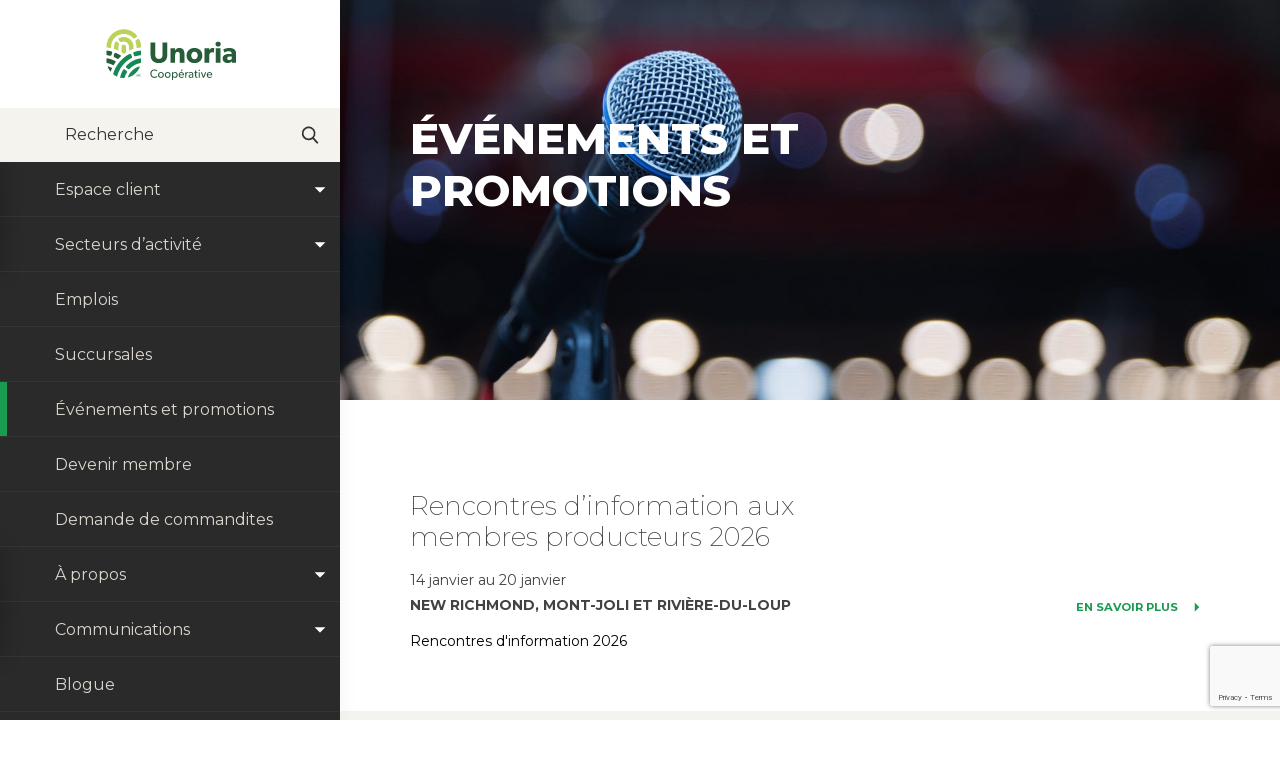

--- FILE ---
content_type: text/html; charset=UTF-8
request_url: https://www.unoria.coop/evenements/
body_size: 64325
content:
<!doctype html>
<html lang="fr-FR">
<head>
	<!-- Google Tag Manager -->
	<script>(function(w,d,s,l,i){w[l]=w[l]||[];w[l].push({'gtm.start':
	new Date().getTime(),event:'gtm.js'});var f=d.getElementsByTagName(s)[0],
	j=d.createElement(s),dl=l!='dataLayer'?'&l='+l:'';j.async=true;j.src=
	'https://www.googletagmanager.com/gtm.js?id='+i+dl;f.parentNode.insertBefore(j,f);
	})(window,document,'script','dataLayer','GTM-NRVZHHK');</script>
	<!-- End Google Tag Manager -->

	<!-- Global site tag (gtag.js) - Google Analytics -->
	<script async src="https://www.googletagmanager.com/gtag/js?id=UA-79031009-1"></script>
	<script>
	  window.dataLayer = window.dataLayer || [];
	  function gtag(){dataLayer.push(arguments);}
	  gtag('js', new Date());
	  gtag('config', 'UA-79031009-1');
	</script>

	<!-- Facebook Pixel Code -->
	<script>
	!function(f,b,e,v,n,t,s)
	{if(f.fbq)return;n=f.fbq=function(){n.callMethod?
	n.callMethod.apply(n,arguments):n.queue.push(arguments)};
	if(!f._fbq)f._fbq=n;n.push=n;n.loaded=!0;n.version='2.0';
	n.queue=[];t=b.createElement(e);t.async=!0;
	t.src=v;s=b.getElementsByTagName(e)[0];
	s.parentNode.insertBefore(t,s)}(window,document,'script',
	'https://connect.facebook.net/en_US/fbevents.js');
	 fbq('init', '355327575640109');
	fbq('track', 'PageView');
	</script>

	<noscript>
	 <img height="1" width="1"
	src="https://www.facebook.com/tr?id=355327575640109&ev=PageView
	&noscript=1"/>
	</noscript>
	<!-- End Facebook Pixel Code -->

	<meta charset="UTF-8">
	<!--[if IE ]>
	<meta http-equiv="X-UA-Compatible" content="IE=edge">
	<![endif]-->
		<title>Des événements toute l&rsquo;année | Unoria Coopérative</title>
	<meta name="title" content="Des événements toute l&rsquo;année | Unoria Coopérative">
	<meta name="viewport" content="width=device-width, initial-scale=1.0 minimal-ui" />
	<link rel="icon" sizes="16x16 32x32 64x64" href="https://www.unoria.coop/app/themes/baserock/assets/ico/favicon.ico?v=2">
    <link rel="icon" sizes="16x16" href="https://www.unoria.coop/app/themes/baserock/assets/ico/favicon-16x16.png?v=2">
    <link rel="icon" sizes="32x32" href="https://www.unoria.coop/app/themes/baserock/assets/ico/favicon-32x32.png?v=2">
    <link rel="apple-touch-icon" sizes="180x180" href="https://www.unoria.coop/app/themes/baserock/assets/ico/apple-touch-icon.png?v=2">
    <link rel="apple-touch-icon" sizes="57x57" href="https://www.unoria.coop/app/themes/baserock/assets/ico/apple-touch-icon-57x57.png?v=2">
    <link rel="apple-touch-icon" sizes="60x60" href="https://www.unoria.coop/app/themes/baserock/assets/ico/apple-touch-icon-60x60.png?v=2">
    <link rel="apple-touch-icon" sizes="72x72" href="https://www.unoria.coop/app/themes/baserock/assets/ico/apple-touch-icon-72x72.png?v=2">
    <link rel="apple-touch-icon" sizes="76x76" href="https://www.unoria.coop/app/themes/baserock/assets/ico/apple-touch-icon-76x76.png?v=2">
    <link rel="apple-touch-icon" sizes="114x114" href="https://www.unoria.coop/app/themes/baserock/assets/ico/apple-touch-icon-114x114.png?v=2">
    <link rel="apple-touch-icon" sizes="120x120" href="https://www.unoria.coop/app/themes/baserock/assets/ico/apple-touch-icon-120x120.png?v=2">
    <link rel="apple-touch-icon" sizes="144x144" href="https://www.unoria.coop/app/themes/baserock/assets/ico/apple-touch-icon-144x144.png?v=2">
    <link rel="apple-touch-icon" sizes="152x152" href="https://www.unoria.coop/app/themes/baserock/assets/ico/apple-touch-icon-152x152.png?v=2">
    <link rel="apple-touch-icon" sizes="180x180" href="https://www.unoria.coop/app/themes/baserock/assets/ico/apple-touch-icon-180x180.png?v=2">
    <link rel="icon" type="image/png" sizes="36x36"  href="https://www.unoria.coop/app/themes/baserock/assets/ico/android-chrome-36x36.png?v=2">
    <link rel="icon" type="image/png" sizes="48x48"  href="https://www.unoria.coop/app/themes/baserock/assets/ico/android-chrome-48x48.png?v=2">
    <link rel="icon" type="image/png" sizes="72x72"  href="https://www.unoria.coop/app/themes/baserock/assets/ico/android-chrome-72x72.png?v=2">
    <link rel="icon" type="image/png" sizes="96x96"  href="https://www.unoria.coop/app/themes/baserock/assets/ico/android-chrome-96x96.png?v=2">
    <link rel="icon" type="image/png" sizes="144x144"  href="https://www.unoria.coop/app/themes/baserock/assets/ico/android-chrome-144x144.png?v=2">
    <link rel="icon" type="image/png" sizes="192x192"  href="https://www.unoria.coop/app/themes/baserock/assets/ico/android-chrome-192x192.png?v=2">
    <link rel="icon" type="image/png" sizes="256x256"  href="https://www.unoria.coop/app/themes/baserock/assets/ico/android-chrome-256x256.png?v=2">
    <link rel="mask-icon" href="https://www.unoria.coop/app/themes/baserock/assets/ico/safari-pinned-tab.svg" color="#5bbad5">
    <link rel="manifest" href="https://www.unoria.coop/app/themes/baserock/assets/ico/site.webmanifest">
    <meta name="msapplication-TileColor" content="#ffffff">
    <meta name="msapplication-TileImage" content="https://www.unoria.coop/app/themes/baserock/assets/ico/mstile-70x70.png?v=2">
    <meta name="msapplication-TileImage" content="https://www.unoria.coop/app/themes/baserock/assets/ico/mstile-144x144.png?v=2">
    <meta name="msapplication-TileImage" content="https://www.unoria.coop/app/themes/baserock/assets/ico/mstile-150x150.png?v=2">
    <meta name="msapplication-TileImage" content="https://www.unoria.coop/app/themes/baserock/assets/ico/mstile-310x310.png?v=2">
    <meta name="msapplication-config" content="https://www.unoria.coop/app/themes/baserock/assets/ico/browserconfig.xml">
    <meta name="theme-color" content="#ffffff">
	<link rel="alternate" hreflang="fr" href="https://www.unoria.coop/evenements/" />
<link rel="alternate" hreflang="x-default" href="https://www.unoria.coop/evenements/" />

<!-- The SEO Framework by Sybre Waaijer -->
<link rel="canonical" href="https://www.unoria.coop/evenements/" />
<meta name="description" content="Notre coopérative agricole organise plusieurs activités et formations pour agrémenter la vie coopérative de nos membres. Consultez notre calendrier!" />
<meta property="og:type" content="website" />
<meta property="og:locale" content="fr_FR" />
<meta property="og:site_name" content="Unoria Coopérative" />
<meta property="og:title" content="Des événements toute l&rsquo;année | Unoria Coopérative" />
<meta property="og:description" content="Notre coopérative agricole organise plusieurs activités et formations pour agrémenter la vie coopérative de nos membres. Consultez notre calendrier!" />
<meta property="og:url" content="https://www.unoria.coop/evenements/" />
<meta property="og:image" content="https://www.unoria.coop/app/uploads/2020/07/evenements-1420x945.jpeg" />
<meta property="og:image:width" content="1420" />
<meta property="og:image:height" content="945" />
<meta name="twitter:card" content="summary_large_image" />
<meta name="twitter:title" content="Des événements toute l&rsquo;année | Unoria Coopérative" />
<meta name="twitter:description" content="Notre coopérative agricole organise plusieurs activités et formations pour agrémenter la vie coopérative de nos membres. Consultez notre calendrier!" />
<meta name="twitter:image" content="https://www.unoria.coop/app/uploads/2020/07/evenements-1420x945.jpeg" />
<script type="application/ld+json">{"@context":"https://schema.org","@graph":[{"@type":"WebSite","@id":"https://www.unoria.coop/#/schema/WebSite","url":"https://www.unoria.coop/","name":"Unoria Coopérative","description":"La coopérative agricole qui assure votre succès","inLanguage":"fr-FR","potentialAction":{"@type":"SearchAction","target":{"@type":"EntryPoint","urlTemplate":"https://www.unoria.coop/search/{search_term_string}/"},"query-input":"required name=search_term_string"},"publisher":{"@type":"Organization","@id":"https://www.unoria.coop/#/schema/Organization","name":"Unoria Coopérative","url":"https://www.unoria.coop/","logo":{"@type":"ImageObject","url":"https://www.unoria.coop/app/uploads/2022/11/cropped-favicon-3couleurs.png","contentUrl":"https://www.unoria.coop/app/uploads/2022/11/cropped-favicon-3couleurs.png","width":512,"height":512,"contentSize":"72717"}}},{"@type":"WebPage","@id":"https://www.unoria.coop/evenements/","url":"https://www.unoria.coop/evenements/","name":"Des événements toute l&rsquo;année | Unoria Coopérative","description":"Notre coopérative agricole organise plusieurs activités et formations pour agrémenter la vie coopérative de nos membres. Consultez notre calendrier!","inLanguage":"fr-FR","isPartOf":{"@id":"https://www.unoria.coop/#/schema/WebSite"},"breadcrumb":{"@type":"BreadcrumbList","@id":"https://www.unoria.coop/#/schema/BreadcrumbList","itemListElement":[{"@type":"ListItem","position":1,"item":"https://www.unoria.coop/","name":"Unoria Coopérative"},{"@type":"ListItem","position":2,"name":"Des événements toute l&rsquo;année"}]},"potentialAction":{"@type":"ReadAction","target":"https://www.unoria.coop/evenements/"}}]}</script>
<!-- / The SEO Framework by Sybre Waaijer | 19.16ms meta | 5.58ms boot -->

<link rel='dns-prefetch' href='//maps.google.com' />
<link rel='stylesheet' id='wp-block-library-css' href='https://www.unoria.coop/wp/wp-includes/css/dist/block-library/style.min.css?ver=6.6.4' type='text/css' media='all' />
<style id='classic-theme-styles-inline-css' type='text/css'>
/*! This file is auto-generated */
.wp-block-button__link{color:#fff;background-color:#32373c;border-radius:9999px;box-shadow:none;text-decoration:none;padding:calc(.667em + 2px) calc(1.333em + 2px);font-size:1.125em}.wp-block-file__button{background:#32373c;color:#fff;text-decoration:none}
</style>
<style id='global-styles-inline-css' type='text/css'>
:root{--wp--preset--aspect-ratio--square: 1;--wp--preset--aspect-ratio--4-3: 4/3;--wp--preset--aspect-ratio--3-4: 3/4;--wp--preset--aspect-ratio--3-2: 3/2;--wp--preset--aspect-ratio--2-3: 2/3;--wp--preset--aspect-ratio--16-9: 16/9;--wp--preset--aspect-ratio--9-16: 9/16;--wp--preset--color--black: #000000;--wp--preset--color--cyan-bluish-gray: #abb8c3;--wp--preset--color--white: #ffffff;--wp--preset--color--pale-pink: #f78da7;--wp--preset--color--vivid-red: #cf2e2e;--wp--preset--color--luminous-vivid-orange: #ff6900;--wp--preset--color--luminous-vivid-amber: #fcb900;--wp--preset--color--light-green-cyan: #7bdcb5;--wp--preset--color--vivid-green-cyan: #00d084;--wp--preset--color--pale-cyan-blue: #8ed1fc;--wp--preset--color--vivid-cyan-blue: #0693e3;--wp--preset--color--vivid-purple: #9b51e0;--wp--preset--gradient--vivid-cyan-blue-to-vivid-purple: linear-gradient(135deg,rgba(6,147,227,1) 0%,rgb(155,81,224) 100%);--wp--preset--gradient--light-green-cyan-to-vivid-green-cyan: linear-gradient(135deg,rgb(122,220,180) 0%,rgb(0,208,130) 100%);--wp--preset--gradient--luminous-vivid-amber-to-luminous-vivid-orange: linear-gradient(135deg,rgba(252,185,0,1) 0%,rgba(255,105,0,1) 100%);--wp--preset--gradient--luminous-vivid-orange-to-vivid-red: linear-gradient(135deg,rgba(255,105,0,1) 0%,rgb(207,46,46) 100%);--wp--preset--gradient--very-light-gray-to-cyan-bluish-gray: linear-gradient(135deg,rgb(238,238,238) 0%,rgb(169,184,195) 100%);--wp--preset--gradient--cool-to-warm-spectrum: linear-gradient(135deg,rgb(74,234,220) 0%,rgb(151,120,209) 20%,rgb(207,42,186) 40%,rgb(238,44,130) 60%,rgb(251,105,98) 80%,rgb(254,248,76) 100%);--wp--preset--gradient--blush-light-purple: linear-gradient(135deg,rgb(255,206,236) 0%,rgb(152,150,240) 100%);--wp--preset--gradient--blush-bordeaux: linear-gradient(135deg,rgb(254,205,165) 0%,rgb(254,45,45) 50%,rgb(107,0,62) 100%);--wp--preset--gradient--luminous-dusk: linear-gradient(135deg,rgb(255,203,112) 0%,rgb(199,81,192) 50%,rgb(65,88,208) 100%);--wp--preset--gradient--pale-ocean: linear-gradient(135deg,rgb(255,245,203) 0%,rgb(182,227,212) 50%,rgb(51,167,181) 100%);--wp--preset--gradient--electric-grass: linear-gradient(135deg,rgb(202,248,128) 0%,rgb(113,206,126) 100%);--wp--preset--gradient--midnight: linear-gradient(135deg,rgb(2,3,129) 0%,rgb(40,116,252) 100%);--wp--preset--font-size--small: 13px;--wp--preset--font-size--medium: 20px;--wp--preset--font-size--large: 36px;--wp--preset--font-size--x-large: 42px;--wp--preset--spacing--20: 0.44rem;--wp--preset--spacing--30: 0.67rem;--wp--preset--spacing--40: 1rem;--wp--preset--spacing--50: 1.5rem;--wp--preset--spacing--60: 2.25rem;--wp--preset--spacing--70: 3.38rem;--wp--preset--spacing--80: 5.06rem;--wp--preset--shadow--natural: 6px 6px 9px rgba(0, 0, 0, 0.2);--wp--preset--shadow--deep: 12px 12px 50px rgba(0, 0, 0, 0.4);--wp--preset--shadow--sharp: 6px 6px 0px rgba(0, 0, 0, 0.2);--wp--preset--shadow--outlined: 6px 6px 0px -3px rgba(255, 255, 255, 1), 6px 6px rgba(0, 0, 0, 1);--wp--preset--shadow--crisp: 6px 6px 0px rgba(0, 0, 0, 1);}:where(.is-layout-flex){gap: 0.5em;}:where(.is-layout-grid){gap: 0.5em;}body .is-layout-flex{display: flex;}.is-layout-flex{flex-wrap: wrap;align-items: center;}.is-layout-flex > :is(*, div){margin: 0;}body .is-layout-grid{display: grid;}.is-layout-grid > :is(*, div){margin: 0;}:where(.wp-block-columns.is-layout-flex){gap: 2em;}:where(.wp-block-columns.is-layout-grid){gap: 2em;}:where(.wp-block-post-template.is-layout-flex){gap: 1.25em;}:where(.wp-block-post-template.is-layout-grid){gap: 1.25em;}.has-black-color{color: var(--wp--preset--color--black) !important;}.has-cyan-bluish-gray-color{color: var(--wp--preset--color--cyan-bluish-gray) !important;}.has-white-color{color: var(--wp--preset--color--white) !important;}.has-pale-pink-color{color: var(--wp--preset--color--pale-pink) !important;}.has-vivid-red-color{color: var(--wp--preset--color--vivid-red) !important;}.has-luminous-vivid-orange-color{color: var(--wp--preset--color--luminous-vivid-orange) !important;}.has-luminous-vivid-amber-color{color: var(--wp--preset--color--luminous-vivid-amber) !important;}.has-light-green-cyan-color{color: var(--wp--preset--color--light-green-cyan) !important;}.has-vivid-green-cyan-color{color: var(--wp--preset--color--vivid-green-cyan) !important;}.has-pale-cyan-blue-color{color: var(--wp--preset--color--pale-cyan-blue) !important;}.has-vivid-cyan-blue-color{color: var(--wp--preset--color--vivid-cyan-blue) !important;}.has-vivid-purple-color{color: var(--wp--preset--color--vivid-purple) !important;}.has-black-background-color{background-color: var(--wp--preset--color--black) !important;}.has-cyan-bluish-gray-background-color{background-color: var(--wp--preset--color--cyan-bluish-gray) !important;}.has-white-background-color{background-color: var(--wp--preset--color--white) !important;}.has-pale-pink-background-color{background-color: var(--wp--preset--color--pale-pink) !important;}.has-vivid-red-background-color{background-color: var(--wp--preset--color--vivid-red) !important;}.has-luminous-vivid-orange-background-color{background-color: var(--wp--preset--color--luminous-vivid-orange) !important;}.has-luminous-vivid-amber-background-color{background-color: var(--wp--preset--color--luminous-vivid-amber) !important;}.has-light-green-cyan-background-color{background-color: var(--wp--preset--color--light-green-cyan) !important;}.has-vivid-green-cyan-background-color{background-color: var(--wp--preset--color--vivid-green-cyan) !important;}.has-pale-cyan-blue-background-color{background-color: var(--wp--preset--color--pale-cyan-blue) !important;}.has-vivid-cyan-blue-background-color{background-color: var(--wp--preset--color--vivid-cyan-blue) !important;}.has-vivid-purple-background-color{background-color: var(--wp--preset--color--vivid-purple) !important;}.has-black-border-color{border-color: var(--wp--preset--color--black) !important;}.has-cyan-bluish-gray-border-color{border-color: var(--wp--preset--color--cyan-bluish-gray) !important;}.has-white-border-color{border-color: var(--wp--preset--color--white) !important;}.has-pale-pink-border-color{border-color: var(--wp--preset--color--pale-pink) !important;}.has-vivid-red-border-color{border-color: var(--wp--preset--color--vivid-red) !important;}.has-luminous-vivid-orange-border-color{border-color: var(--wp--preset--color--luminous-vivid-orange) !important;}.has-luminous-vivid-amber-border-color{border-color: var(--wp--preset--color--luminous-vivid-amber) !important;}.has-light-green-cyan-border-color{border-color: var(--wp--preset--color--light-green-cyan) !important;}.has-vivid-green-cyan-border-color{border-color: var(--wp--preset--color--vivid-green-cyan) !important;}.has-pale-cyan-blue-border-color{border-color: var(--wp--preset--color--pale-cyan-blue) !important;}.has-vivid-cyan-blue-border-color{border-color: var(--wp--preset--color--vivid-cyan-blue) !important;}.has-vivid-purple-border-color{border-color: var(--wp--preset--color--vivid-purple) !important;}.has-vivid-cyan-blue-to-vivid-purple-gradient-background{background: var(--wp--preset--gradient--vivid-cyan-blue-to-vivid-purple) !important;}.has-light-green-cyan-to-vivid-green-cyan-gradient-background{background: var(--wp--preset--gradient--light-green-cyan-to-vivid-green-cyan) !important;}.has-luminous-vivid-amber-to-luminous-vivid-orange-gradient-background{background: var(--wp--preset--gradient--luminous-vivid-amber-to-luminous-vivid-orange) !important;}.has-luminous-vivid-orange-to-vivid-red-gradient-background{background: var(--wp--preset--gradient--luminous-vivid-orange-to-vivid-red) !important;}.has-very-light-gray-to-cyan-bluish-gray-gradient-background{background: var(--wp--preset--gradient--very-light-gray-to-cyan-bluish-gray) !important;}.has-cool-to-warm-spectrum-gradient-background{background: var(--wp--preset--gradient--cool-to-warm-spectrum) !important;}.has-blush-light-purple-gradient-background{background: var(--wp--preset--gradient--blush-light-purple) !important;}.has-blush-bordeaux-gradient-background{background: var(--wp--preset--gradient--blush-bordeaux) !important;}.has-luminous-dusk-gradient-background{background: var(--wp--preset--gradient--luminous-dusk) !important;}.has-pale-ocean-gradient-background{background: var(--wp--preset--gradient--pale-ocean) !important;}.has-electric-grass-gradient-background{background: var(--wp--preset--gradient--electric-grass) !important;}.has-midnight-gradient-background{background: var(--wp--preset--gradient--midnight) !important;}.has-small-font-size{font-size: var(--wp--preset--font-size--small) !important;}.has-medium-font-size{font-size: var(--wp--preset--font-size--medium) !important;}.has-large-font-size{font-size: var(--wp--preset--font-size--large) !important;}.has-x-large-font-size{font-size: var(--wp--preset--font-size--x-large) !important;}
:where(.wp-block-post-template.is-layout-flex){gap: 1.25em;}:where(.wp-block-post-template.is-layout-grid){gap: 1.25em;}
:where(.wp-block-columns.is-layout-flex){gap: 2em;}:where(.wp-block-columns.is-layout-grid){gap: 2em;}
:root :where(.wp-block-pullquote){font-size: 1.5em;line-height: 1.6;}
</style>
<link rel='stylesheet' id='contact-form-7-css' href='https://www.unoria.coop/app/plugins/contact-form-7/includes/css/styles.css?ver=5.9.8' type='text/css' media='all' />
<link rel='stylesheet' id='stylesheet_main-css' href='https://www.unoria.coop/app/themes/baserock/assets/css/style.css?ver=1.1.32' type='text/css' media='all' />
<script type="text/javascript" src="https://www.unoria.coop/app/themes/baserock/assets/js/jquery.js?ver=1.0.0" id="jquery-js"></script>
<link rel="https://api.w.org/" href="https://www.unoria.coop/wp-json/" /><link rel="alternate" title="JSON" type="application/json" href="https://www.unoria.coop/wp-json/wp/v2/pages/11" /><meta name="generator" content="WPML ver:4.6.13 stt:4;" />
<link rel="icon" href="https://www.unoria.coop/app/uploads/2022/11/cropped-favicon-3couleurs-32x32.png" sizes="32x32" />
<link rel="icon" href="https://www.unoria.coop/app/uploads/2022/11/cropped-favicon-3couleurs-192x192.png" sizes="192x192" />
<link rel="apple-touch-icon" href="https://www.unoria.coop/app/uploads/2022/11/cropped-favicon-3couleurs-180x180.png" />
<meta name="msapplication-TileImage" content="https://www.unoria.coop/app/uploads/2022/11/cropped-favicon-3couleurs-270x270.png" />
		<style type="text/css" id="wp-custom-css">
			.gform_wrapper .gfield .ginput_container_checkbox .gfield_checkbox li .gfield-choice-input{width: auto;}
.gform_wrapper .gfield .ginput_container_checkbox .gfield_checkbox li label{margin: 2px 0 0 4px;}
.gform_wrapper .gfield .ginput_container_radio .gfield_radio li input{width: auto;}

html .gform_wrapper .ginput_right.address_state.gform-grid-col{
	margin-bottom: 0 !important;
}

#gform_wrapper_10 #field_10_18 .ginput_container_radio .gfield_radio .gchoice_10_18_3{display: flex; align-items: center;}

html .o-inscription .gform_wrapper .gform_fields .gfield.-postal-cod-custum-fixes .gfield_label{
	font-weight:400;
	font-size: 15px;
  padding-top: 5px;
}

html .o-inscription .gform_wrapper .gform_fields .gfield.-postal-cod-custum-fixes{
	margin-top: 0;
}

html .o-inscription .gform_wrapper .gform_fields .gfield.-without-postal-code{
	margin-bottom: 0;
}

html .o-form-evenement .gfield--type-select .ginput_container_select{position:relative;}
html .o-form-evenement .gfield--type-select .ginput_container_select::before{    top:15px;}
html .o-form-evenement .gfield--type-select .ginput_container_select .gfield_select{background-color: transparent;}
html .o-form-evenement .gfield--type-product.-hide-price-quantity .ginput_quantity_label{margin-left:10px;}
html .o-form-evenement .gform_footer .gform_button{width: auto;}

html #field_66_89 #input_66_89 .gchoice {align-items: flex-start;}

html #field_68_19 #input_68_19 .gchoice {align-items: flex-start;}
	





		</style>
			<script src="https://cdn.dialoginsight.com/DI/Forms/DI.Forms.Optin-package-1.4.min.js"></script>
	<style>
	/* ======== form styles ======== */
	.DialogInsightFormDiv { 
		line-height: normal; word-wrap: normal; white-space: normal; position: relative; 
		font-family: Gotham, "Helvetica Neue", Helvetica, Arial, sans-serif; font-size: 13px;
	}
	.DialogInsightFormDiv label { vertical-align: middle; margin: 2px 8px 0px 2px; display: inline-block; position: relative; top: 3px; }
	.DialogInsightFormDiv.DialogInsightLoading > * { visibility: hidden; }
	.DialogInsightFormDiv.DialogInsightLoading {
		background-image: url(https://cdn.dialoginsight.com/DI/Forms/resources/AjaxBlackLoader.gif);
		background-repeat: no-repeat; background-position: center center;
	}
	div.DialogInsightFormContainer { text-align: left; }
	div.DialogInsightInputContainer { display: inline-block; vertical-align: top; min-height: 32px; width: 300px; }
	div.DialogInsightFormRow { padding-bottom: 10px; }
	div.DialogInsightLabel_LeftOfField { 
		display: inline-block; text-align: left; width: 250px; vertical-align: top; 
		padding-top: 7px; overflow: hidden; text-overflow: ellipsis; 
	}
	div.DialogInsightLabel_AboveField { padding-bottom: 2px; }
	.DialogInsightFieldDescription { font-style: italic; color: #666666; }
	.DialogInsightFormCategoryTitle { font-weight: bold; position: relative; height: 18px; padding-bottom: 5px; }
	.DialogInsightFormCategoryTitleWithMargin { margin-top: 15px; }
	.DialogInsightFormCategoryTitle > span { position: absolute; left: 0px; top: 0px; white-space: nowrap; }
	.DialogInsightFormCategoryDescription { position: relative; height: 18px; }
	.DialogInsightFormCategoryDescription > span { position: absolute; left: 0px; top: 0px; white-space: nowrap; }

	/* Input controls */
	input[type=text].DialogInsightFormInput, select.DialogInsightFormInput, textarea.DialogInsightFormInput { 
		width: 300px; height: 32px; box-sizing: border-box; padding: 0px 12px; line-height: 32px; color: #555555;
		background-color: #ffffff; background-image: none; border: 1px solid #cccccc;
		-webkit-box-shadow: inset 0 1px 1px rgba(0, 0, 0, 0.075);
		box-shadow: inset 0 1px 1px rgba(0DialogInsightFormInput, 0, 0, 0.075);
		-webkit-transition: border-color ease-in-out .15s, box-shadow ease-in-out .15s;
		-o-transition: border-color ease-in-out .15s, box-shadow ease-in-out .15s;
		transition: border-color ease-in-out .15s, box-shadow ease-in-out .15s;
	}
	.DialogInsightFormDiv input[type=radio], .DialogInsightFormDiv input[type=checkbox] { 
		vertical-align: middle; margin: 3px 0px 0px 0px; position: relative; top: 3px; 
	}
	select.DialogInsightFormInput { padding-top: 4px; padding-bottom: 4px; }
	select.DialogInsightFormInput::-ms-expand { border: 0px none; background-color: white; }
	select.DialogInsightFormInput:focus::-ms-value { background: transparent; color: #444444; }
	textarea.DialogInsightFormInput { height: 80px; resize: none; padding-top: 4px; padding-bottom: 4px; line-height: normal; }
	input[type=text].DialogInsightFormInput::-ms-clear { width: 0px; height: 0px; }
	input[type=text].DialogInsightFormInput:focus, select.DialogInsightFormInput:focus, textarea.DialogInsightFormInput:focus { 
		border-color: #66afe9; outline: 0;
		-webkit-box-shadow: inset 0 1px 1px rgba(0,0,0,.075), 0 0 8px rgba(102, 175, 233, .6);
		box-shadow: inset 0 1px 1px rgba(0,0,0,.075), 0 0 8px rgba(102, 175, 233, .6);
	}
	input[type=text].DialogInsightFormInput.DialogInsightFormInputDate { width: 100px; }
	img.DialogInsightFormInputDatePickerIcon { width: 18px; height: 18px; cursor: pointer; position: absolute; left: 105px; top: 6px; }
	input[type=text].DialogInsightFormInput.DialogInsightFormInputDateTime { width: 140px; }
	img.DialogInsightFormInputDateTimePickerIcon { width: 18px; height: 18px; cursor: pointer; position: absolute; left: 145px; top: 6px; }
	.DialogInsightDatePlaceholder { width: 75px; }
	.DialogInsightDateTimePlaceholder { width: 115px; }

	/* Errors */
	.DialogInsightErrorContents { color: #ff3333; padding-top: 2px; padding-bottom: 2px; }
	.DialogInsightGlobalErrors > div { 
		text-align: left; border-radius: 5px; background-color: #eeeeee; border: #ff3333 1px solid; 
		padding: 10px; color:#ff3333; max-width:500px; margin-bottom: 10px;
	}
	input[type=text].DialogInsightFieldInError, textarea.DialogInsightFieldInError { border-color: #990000; color: #660000; }
	input[type=text].DialogInsightFieldInError:focus, textarea.DialogInsightFieldInError:focus { color: #555555; }
	select.DialogInsightFieldInError { border-color: #990000; color: #660000; }
	.DialogInsightUnselectable { 
		-webkit-touch-callout: none; -webkit-user-select: none; -khtml-user-select: none; -moz-user-select: none; 
		-ms-user-select: none; -o-user-selectE: none; user-select: none; 
	}

	/* Simulated placeholders (input cue) */
	div.DialogInsightInputWithPlaceholderContainer { position: relative; height: 32px; }
	div.DialogInsightTextareaWithPlaceholderContainer { height: 80px; }
	div.DialogInsightInputWithPlaceholderContainer .DialogInsightInputPlaceholderText {
		position: absolute; top: 8px; left: 13px; z-index: 1; color: #9f9f9f; pointer-events: none;
		overflow: hidden; display: inline-block; white-space: nowrap; max-width: 275px;
	}
	div.DialogInsightInputWithPlaceholderContainer input.DialogInsightInputWithPlaceholder,
	div.DialogInsightInputWithPlaceholderContainer textarea.DialogInsightInputWithPlaceholder {
		position:absolute; left: 0px; top: 0px; with: 100%; z-index: 10; background-color: transparent;
		background-image: url(https://cdn.dialoginsight.com/DI/Forms/resources/emptyimagetoworkaroundiebug.gif);
	}
	.DialogInsightInputWithPlaceholderContainer.PlaceholderInputHasText .DialogInsightInputPlaceholderText { display: none; }

	/* Submit button */
	.DialogInsightFormSubmit input[type=submit],
	.DialogInsightFormSubmit button { 
		
		
	}

	.DialogInsightFormSubmit input[type=submit]:disabled ,
	.DialogInsightFormSubmit button:disabled { background-color: #CCCCCC; border-color: #CCCCCC; }

	.DialogInsightFormSubmit .DialogInsightFormSubmitLoader { visibility: hidden; margin-left: 5px; vertical-align: middle; }
	.DialogInsightFormSubmit.DialogInsightFormSubmitInProgress .DialogInsightFormSubmitLoader { visibility: visible !important; }


	/* ======== date picker popup styles ======== */
	.DialogInsightDatePicker { 
		position: absolute; padding: 100px; z-index: 6000;
		background-image: url(https://cdn.dialoginsight.com/DI/Forms/resources/emptyimagetoworkaroundiebug.gif);
	}
	.DialogInsightDatePickerContent { background-color: white; border: 1px solid #bbbbbb; padding: 6px; font-family: Arial, sans-serif; font-size: 13px; }
	.DialogInsightDatePickerHeader { text-align: center; font-weight: bold; margin-bottom: 5px; font-size: 15px; position: relative; vertical-align: middle; height: 30px; line-height: 30px; }
	.DialogInsightDatePickerHeader .DialogInsightDatePickerPrev { position: absolute; padding: 5px; left: 0px; top: 2px; cursor: pointer; width: 15px; height: 15px; text-align: center; line-height: 15px; }
	.DialogInsightDatePickerHeader .DialogInsightDatePickerNext { position: absolute; padding: 5px; right: 0px; top: 2px; cursor: pointer; width: 15px; height: 15px; text-align: center; line-height: 15px; }
	table.DialogInsightDatePickerMonthTbl { table-layout: fixed; border-collapse: separate; border-spacing: 4px; }
	table.DialogInsightDatePickerMonthTbl th  { width: 26px; padding: 4px; text-align: center; font-weight: bold; }
	table.DialogInsightDatePickerMonthTbl td { width: 26px; padding: 4px 6px 4px 2px; text-align: right; cursor: pointer; }
	table.DialogInsightDatePickerMonthTbl td:hover { background-color: #F2F2F2; }
	table.DialogInsightDatePickerMonthTbl td.OutOfMonth { color: #999999; }
	table.DialogInsightDatePickerMonthTbl td.SelectedDate { background-color: #009900; color: white; font-weight: bold; }
	table.DialogInsightDatePickerMonthTbl td.Today { font-weight: bold; }
	.DialogInsightDatePickerFooter { padding: 5px; text-align: right; }
	.DialogInsightDatePickerCloseBtn { background-color: #bbbbbb; color: black; padding: 5px 10px; display: inline-block; cursor: pointer; }
	.DialogInsightTimePickerContainer { float: left; }
	.DialogInsightTimePickerTxtbox { height: 15px; padding: 5px; box-sizing: content-box; width: 70px; margin-right: 10px; border: 1px solid #999999; }
	.DialogInsightTimePickerTxtbox.Error { border: 1px solid #990000; color: #550000; }
	div.DialogInsightDatePickerMonth { height: 19px; display: inline-block; line-height: 19px; vertical-align: middle; position: relative; top: -1px; }
	input.DialogInsightDatePickerYear { 
		padding: 0px; width: 45px; margin: 0px 0px 0px 7px; vertical-align: middle; font-size: 15px; height: 19px; font-weight: bold; 
		border: 1px transparent; font-family: Arial, sans-serif; position: relative; top: -1px; padding: 0px; text-align: center; line-height: normal;
	}
	/* ======== lightbox styles ======== */
	div.DialogInsightLightBoxBackground {
		position: absolute; left: 0px; top: 0px; bottom: 0px; right: 0px; width: 100%; height: 100%; z-index: 5000;
		background-color: rgba(0, 0, 0, 0.5);
	}
	div.DialogInsightLightBoxBackground.DialogInsightLightBoxBackground_OldIE {
		background-image: url(https://cdn.dialoginsight.com/DI/Forms/resources/PopupBgBlockerOlderIE.png);
	}
	div.DialogInsightLightBox {
		margin-left: -300px;
		padding: 15px 0px 15px 15px;
		border-radius: 3px;
		box-shadow: 0px 0px 10px #555555;
		background-color: white;
		position: absolute; left: 50%; top: 50px; z-index: 5001;
		line-height: normal;
	}
	div.DialogInsightLightBoxCloseButton {
		position: absolute; right: -18px; top: -18px;
		width:35px; height:35px;
		background-image: url(https://cdn.dialoginsight.com/DI/Forms/resources/LightboxClose.png);
		cursor: pointer;
	}
	</style>

<!-- Meta Pixel Code -->
<script>
!function(f,b,e,v,n,t,s)
{if(f.fbq)return;n=f.fbq=function(){n.callMethod?
n.callMethod.apply(n,arguments):n.queue.push(arguments)};
if(!f._fbq)f._fbq=n;n.push=n;n.loaded=!0;n.version='2.0';
n.queue=[];t=b.createElement(e);t.async=!0;
t.src=v;s=b.getElementsByTagName(e)[0];
s.parentNode.insertBefore(t,s)}(window, document,'script',
'https://connect.facebook.net/en_US/fbevents.js');
fbq('init', '366692068913505');
fbq('track', 'PageView');
</script>
<noscript><img height="1" width="1" style="display:none" src="https://www.facebook.com/tr?id=366692068913505&ev=PageView&noscript=1" /></noscript>
<!-- End Meta Pixel Code -->
</head>
<body class="page-template page-template-t-events page-template-t-events-php page page-id-11">
	
	<!-- Google Tag Manager (noscript) -->
	<noscript><iframe src="https://www.googletagmanager.com/ns.html?id=GTM-NRVZHHK"
	height="0" width="0" style="display:none;visibility:hidden"></iframe></noscript>
	<!-- End Google Tag Manager (noscript) -->

	<header class="c-header">
		<div class="o-container">

			<div class="c-header__inner">
				<div class="c-logo__wrap">
											<a href="/" class="c-logo">
							<img src="https://www.unoria.coop/app/themes/baserock/assets/img/logo-unoria.svg" alt="Unoria Coopérative">
						</a>
									</div>

				<a href="#" class="c-btn-nav js-btn-nav">
					<span class="c-btn-bar"></span>
					<span class="c-btn-bar"></span>
					<span class="c-btn-bar"></span>
				</a>
			</div>

		</div>
	</header>

	<aside class="o-sidebar js-sidebar">
		<div class="o-sidebar__inner">

			<div class="c-logo__wrap">
									<a href="/" class="c-logo">
						<img src="https://www.unoria.coop/app/themes/baserock/assets/img/logo-unoria.svg" alt="Unoria Coopérative">
					</a>
							</div>
			<div class="c-searchform__wrap">
				<form class="c-formsearch" role="search" method="get" id="searchform" action="https://www.unoria.coop/">
    <input class="c-formsearch__input" type="search" id="s" name="s" value="" placeholder="Recherche" />
    <button class="c-formsearch__button" type="submit" name="button">
        <svg class="i-ico -md">
            <use xlink:href="https://www.unoria.coop/app/themes/baserock/assets/img/sprite.svg#search"></use>
        </svg>
    </button>
</form>
			</div>
			<div class="c-nav__wrap">
				<nav class="c-nav-main">
					<div class="menu-sidebar-container"><ul id="menu-sidebar" class="menu"><li  class="menu-item menu-item-type-post_type menu-item-object-page menu-item-has-children"><div class="c-nav__item" data-module="ToggleActive"><a  href="https://www.unoria.coop/espace-client/" ><span class="c-nav__item__text">Espace client</span><span class="c-nav__item__arrow js-nav__item__arrow"><svg class="i-ico -sm"><use xlink:href="https://www.unoria.coop/app/themes/baserock/assets/img/sprite.svg#arrow-right"></use></svg></span></a></div>
<ul class="sub-menu">
<li  class="menu-item menu-item-type-custom menu-item-object-custom"><div class="c-nav__item" data-module="ToggleActive"><a  target="_blank" href="https://portail.agconnexion.com/copqc-057042/fr/login" ><span class="c-nav__item__text">Agconnexion</span><span class="c-nav__item__arrow js-nav__item__arrow"><svg class="i-ico -sm"><use xlink:href="https://www.unoria.coop/app/themes/baserock/assets/img/sprite.svg#arrow-right"></use></svg></span></a></div></li><li  class="menu-item menu-item-type-post_type menu-item-object-page"><div class="c-nav__item" data-module="ToggleActive"><a  href="https://www.unoria.coop/espace-client/formulaire-du-ric-regime-dinvestissement-cooperatif/" ><span class="c-nav__item__text">Formulaire du RIC</span><span class="c-nav__item__arrow js-nav__item__arrow"><svg class="i-ico -sm"><use xlink:href="https://www.unoria.coop/app/themes/baserock/assets/img/sprite.svg#arrow-right"></use></svg></span></a></div></li><li  class="menu-item menu-item-type-custom menu-item-object-custom"><div class="c-nav__item" data-module="ToggleActive"><a  target="_blank" href="https://propulseenergies.com/commande-en-ligne/" ><span class="c-nav__item__text">Formulaire de Commande</span><span class="c-nav__item__arrow js-nav__item__arrow"><svg class="i-ico -sm"><use xlink:href="https://www.unoria.coop/app/themes/baserock/assets/img/sprite.svg#arrow-right"></use></svg></span></a></div></li><li  class="menu-item menu-item-type-post_type menu-item-object-page"><div class="c-nav__item" data-module="ToggleActive"><a  href="https://www.unoria.coop/journeesgazonvert/" ><span class="c-nav__item__text">Journées Gazon Vert</span><span class="c-nav__item__arrow js-nav__item__arrow"><svg class="i-ico -sm"><use xlink:href="https://www.unoria.coop/app/themes/baserock/assets/img/sprite.svg#arrow-right"></use></svg></span></a></div></li></ul>
</li><li  class="menu-item menu-item-type-post_type menu-item-object-page menu-item-has-children"><div class="c-nav__item" data-module="ToggleActive"><a  href="https://www.unoria.coop/secteurs-dactivite/" ><span class="c-nav__item__text">Secteurs d’activité</span><span class="c-nav__item__arrow js-nav__item__arrow"><svg class="i-ico -sm"><use xlink:href="https://www.unoria.coop/app/themes/baserock/assets/img/sprite.svg#arrow-right"></use></svg></span></a></div>
<ul class="sub-menu">
<li  class="menu-item menu-item-type-post_type menu-item-object-page"><div class="c-nav__item" data-module="ToggleActive"><a  href="https://www.unoria.coop/secteurs-dactivite/productions-vegetales/" ><span class="c-nav__item__text">Productions Végétales</span><span class="c-nav__item__arrow js-nav__item__arrow"><svg class="i-ico -sm"><use xlink:href="https://www.unoria.coop/app/themes/baserock/assets/img/sprite.svg#arrow-right"></use></svg></span></a></div></li><li  class="menu-item menu-item-type-post_type menu-item-object-page"><div class="c-nav__item" data-module="ToggleActive"><a  href="https://www.unoria.coop/secteurs-dactivite/productions-animales/" ><span class="c-nav__item__text">Productions Animales</span><span class="c-nav__item__arrow js-nav__item__arrow"><svg class="i-ico -sm"><use xlink:href="https://www.unoria.coop/app/themes/baserock/assets/img/sprite.svg#arrow-right"></use></svg></span></a></div></li><li  class="menu-item menu-item-type-post_type menu-item-object-page"><div class="c-nav__item" data-module="ToggleActive"><a  href="https://www.unoria.coop/secteurs-dactivite/division-detail/" ><span class="c-nav__item__text">Division Détail</span><span class="c-nav__item__arrow js-nav__item__arrow"><svg class="i-ico -sm"><use xlink:href="https://www.unoria.coop/app/themes/baserock/assets/img/sprite.svg#arrow-right"></use></svg></span></a></div></li><li  class="menu-item menu-item-type-custom menu-item-object-custom"><div class="c-nav__item" data-module="ToggleActive"><a  target="_blank" href="https://propulseenergies.com/" ><span class="c-nav__item__text">Division Énergie</span><span class="c-nav__item__arrow js-nav__item__arrow"><svg class="i-ico -sm"><use xlink:href="https://www.unoria.coop/app/themes/baserock/assets/img/sprite.svg#arrow-right"></use></svg></span></a></div></li><li  class="menu-item menu-item-type-custom menu-item-object-custom"><div class="c-nav__item" data-module="ToggleActive"><a  target="_blank" href="https://machinerieequipement.unoria.coop/" ><span class="c-nav__item__text">Division Machinerie et Équipements Agricoles</span><span class="c-nav__item__arrow js-nav__item__arrow"><svg class="i-ico -sm"><use xlink:href="https://www.unoria.coop/app/themes/baserock/assets/img/sprite.svg#arrow-right"></use></svg></span></a></div></li></ul>
</li><li  class="menu-item menu-item-type-post_type menu-item-object-page"><div class="c-nav__item" data-module="ToggleActive"><a  href="https://www.unoria.coop/emplois/" ><span class="c-nav__item__text">Emplois</span><span class="c-nav__item__arrow js-nav__item__arrow"><svg class="i-ico -sm"><use xlink:href="https://www.unoria.coop/app/themes/baserock/assets/img/sprite.svg#arrow-right"></use></svg></span></a></div></li><li  class="menu-item menu-item-type-post_type menu-item-object-page"><div class="c-nav__item" data-module="ToggleActive"><a  href="https://www.unoria.coop/succursales/" ><span class="c-nav__item__text">Succursales</span><span class="c-nav__item__arrow js-nav__item__arrow"><svg class="i-ico -sm"><use xlink:href="https://www.unoria.coop/app/themes/baserock/assets/img/sprite.svg#arrow-right"></use></svg></span></a></div></li><li  class="menu-item menu-item-type-post_type menu-item-object-page current-menu-item page_item page-item-11 current_page_item"><div class="c-nav__item" data-module="ToggleActive"><a  href="https://www.unoria.coop/evenements/" ><span class="c-nav__item__text">Événements et promotions</span><span class="c-nav__item__arrow js-nav__item__arrow"><svg class="i-ico -sm"><use xlink:href="https://www.unoria.coop/app/themes/baserock/assets/img/sprite.svg#arrow-right"></use></svg></span></a></div></li><li  class="menu-item menu-item-type-post_type menu-item-object-page"><div class="c-nav__item" data-module="ToggleActive"><a  href="https://www.unoria.coop/devenir-membre/" ><span class="c-nav__item__text">Devenir membre</span><span class="c-nav__item__arrow js-nav__item__arrow"><svg class="i-ico -sm"><use xlink:href="https://www.unoria.coop/app/themes/baserock/assets/img/sprite.svg#arrow-right"></use></svg></span></a></div></li><li  class="menu-item menu-item-type-custom menu-item-object-custom"><div class="c-nav__item" data-module="ToggleActive"><a  target="_blank" href="https://commandites.unoria.coop/fr/" ><span class="c-nav__item__text">Demande de commandites</span><span class="c-nav__item__arrow js-nav__item__arrow"><svg class="i-ico -sm"><use xlink:href="https://www.unoria.coop/app/themes/baserock/assets/img/sprite.svg#arrow-right"></use></svg></span></a></div></li><li  class="menu-item menu-item-type-custom menu-item-object-custom menu-item-has-children"><div class="c-nav__item" data-module="ToggleActive"><a  href="#" ><span class="c-nav__item__text">À propos</span><span class="c-nav__item__arrow js-nav__item__arrow"><svg class="i-ico -sm"><use xlink:href="https://www.unoria.coop/app/themes/baserock/assets/img/sprite.svg#arrow-right"></use></svg></span></a></div>
<ul class="sub-menu">
<li  class="menu-item menu-item-type-post_type menu-item-object-page"><div class="c-nav__item" data-module="ToggleActive"><a  href="https://www.unoria.coop/a-propos-de-unoria-cooperative/" ><span class="c-nav__item__text">Qui sommes nous</span><span class="c-nav__item__arrow js-nav__item__arrow"><svg class="i-ico -sm"><use xlink:href="https://www.unoria.coop/app/themes/baserock/assets/img/sprite.svg#arrow-right"></use></svg></span></a></div></li><li  class="menu-item menu-item-type-post_type menu-item-object-page"><div class="c-nav__item" data-module="ToggleActive"><a  href="https://www.unoria.coop/mission-et-valeurs/" ><span class="c-nav__item__text">Mission, vision et valeurs</span><span class="c-nav__item__arrow js-nav__item__arrow"><svg class="i-ico -sm"><use xlink:href="https://www.unoria.coop/app/themes/baserock/assets/img/sprite.svg#arrow-right"></use></svg></span></a></div></li><li  class="menu-item menu-item-type-post_type menu-item-object-page"><div class="c-nav__item" data-module="ToggleActive"><a  href="https://www.unoria.coop/equipe-de-direction/" ><span class="c-nav__item__text">Équipe de Direction</span><span class="c-nav__item__arrow js-nav__item__arrow"><svg class="i-ico -sm"><use xlink:href="https://www.unoria.coop/app/themes/baserock/assets/img/sprite.svg#arrow-right"></use></svg></span></a></div></li><li  class="menu-item menu-item-type-post_type menu-item-object-page"><div class="c-nav__item" data-module="ToggleActive"><a  href="https://www.unoria.coop/conseil-administration/" ><span class="c-nav__item__text">Conseil d’administration</span><span class="c-nav__item__arrow js-nav__item__arrow"><svg class="i-ico -sm"><use xlink:href="https://www.unoria.coop/app/themes/baserock/assets/img/sprite.svg#arrow-right"></use></svg></span></a></div></li><li  class="menu-item menu-item-type-post_type menu-item-object-page"><div class="c-nav__item" data-module="ToggleActive"><a  href="https://www.unoria.coop/documentation-utile/" ><span class="c-nav__item__text">Documentation utile</span><span class="c-nav__item__arrow js-nav__item__arrow"><svg class="i-ico -sm"><use xlink:href="https://www.unoria.coop/app/themes/baserock/assets/img/sprite.svg#arrow-right"></use></svg></span></a></div></li><li  class="menu-item menu-item-type-post_type menu-item-object-page"><div class="c-nav__item" data-module="ToggleActive"><a  href="https://www.unoria.coop/partenariat-agricole/" ><span class="c-nav__item__text">Partenariat agricole</span><span class="c-nav__item__arrow js-nav__item__arrow"><svg class="i-ico -sm"><use xlink:href="https://www.unoria.coop/app/themes/baserock/assets/img/sprite.svg#arrow-right"></use></svg></span></a></div></li></ul>
</li><li  class="menu-item menu-item-type-post_type menu-item-object-page menu-item-has-children"><div class="c-nav__item" data-module="ToggleActive"><a  href="https://www.unoria.coop/nous-joindre/" ><span class="c-nav__item__text">Communications</span><span class="c-nav__item__arrow js-nav__item__arrow"><svg class="i-ico -sm"><use xlink:href="https://www.unoria.coop/app/themes/baserock/assets/img/sprite.svg#arrow-right"></use></svg></span></a></div>
<ul class="sub-menu">
<li  class="menu-item menu-item-type-post_type menu-item-object-page"><div class="c-nav__item" data-module="ToggleActive"><a  href="https://www.unoria.coop/nous-joindre/" ><span class="c-nav__item__text">Nous joindre</span><span class="c-nav__item__arrow js-nav__item__arrow"><svg class="i-ico -sm"><use xlink:href="https://www.unoria.coop/app/themes/baserock/assets/img/sprite.svg#arrow-right"></use></svg></span></a></div></li><li  class="menu-item menu-item-type-post_type menu-item-object-page"><div class="c-nav__item" data-module="ToggleActive"><a  href="https://www.unoria.coop/trouver-un-expert/" ><span class="c-nav__item__text">Trouver un expert</span><span class="c-nav__item__arrow js-nav__item__arrow"><svg class="i-ico -sm"><use xlink:href="https://www.unoria.coop/app/themes/baserock/assets/img/sprite.svg#arrow-right"></use></svg></span></a></div></li><li  class="hidden-md-up menu-item menu-item-type-post_type menu-item-object-page"><div class="c-nav__item" data-module="ToggleActive"><a  href="https://www.unoria.coop/politique-de-confidentialite/" ><span class="c-nav__item__text">Politique de confidentialité</span><span class="c-nav__item__arrow js-nav__item__arrow"><svg class="i-ico -sm"><use xlink:href="https://www.unoria.coop/app/themes/baserock/assets/img/sprite.svg#arrow-right"></use></svg></span></a></div></li><li  class="menu-item menu-item-type-custom menu-item-object-custom"><div class="c-nav__item" data-module="ToggleActive"><a  target="_blank" href="https://purdel.sharepoint.com/sites/UnoriaCooperative/" ><span class="c-nav__item__text">Intranet</span><span class="c-nav__item__arrow js-nav__item__arrow"><svg class="i-ico -sm"><use xlink:href="https://www.unoria.coop/app/themes/baserock/assets/img/sprite.svg#arrow-right"></use></svg></span></a></div></li></ul>
</li><li  class="menu-item menu-item-type-post_type menu-item-object-page"><div class="c-nav__item" data-module="ToggleActive"><a  href="https://www.unoria.coop/blogue/" ><span class="c-nav__item__text">Blogue</span><span class="c-nav__item__arrow js-nav__item__arrow"><svg class="i-ico -sm"><use xlink:href="https://www.unoria.coop/app/themes/baserock/assets/img/sprite.svg#arrow-right"></use></svg></span></a></div></li></ul></div>					<div class="c-sidebar-socials">
													<div class="c-sidebar-socials__item">
								<a href="https://www.facebook.com/UnoriaCooperative" class="c-btn-social">
									<svg class="i-ico -md">
										<use xlink:href="https://www.unoria.coop/app/themes/baserock/assets/img/sprite.svg#facebook"></use>
									</svg>
								</a>
							</div>
																									<div class="c-sidebar-socials__item">
								<a href="https://www.linkedin.com/company/la-coop-purdel/" class="c-btn-social">
									<svg class="i-ico -md">
										<use xlink:href="https://www.unoria.coop/app/themes/baserock/assets/img/sprite.svg#linkedin"></use>
									</svg>
								</a>
							</div>
																			<div class="c-sidebar-socials__item">
								<a href="https://www.instagram.com/unoriacooperative/" class="c-btn-social">
									<svg class="i-ico -md">
										<use xlink:href="https://www.unoria.coop/app/themes/baserock/assets/img/sprite.svg#instagram"></use>
									</svg>
								</a>
							</div>
																			<div class="c-sidebar-socials__item">
								<a href="https://www.youtube.com/channel/UCAdZYb71G63DcRKfwfIUdxw" class="c-btn-social">
									<svg class="i-ico -md">
										<use xlink:href="https://www.unoria.coop/app/themes/baserock/assets/img/sprite.svg#youtube"></use>
									</svg>
								</a>
							</div>
											</div>
				</nav>
			</div>
					</div>

	</aside>

	<div class="c-page">
<section class="c-section c-section-header" style="background-image:url('https://www.unoria.coop/app/uploads/2019/11/evenements-1420x560.jpeg')">
    <div class="o-container -medium">
        <div class="o-grid">
            <div class="o-two-thirds">
                <div class="c-section-home-header__content">
                    <h1>Événements et promotions</h1>
                    <p class="-margin-large -light"></p>

                </div>
            </div>
        </div>
    </div>
</section>

<section class="c-section c-under-header">
    <div class="c-section-all-events">
        <div class="c-events-wrapper">
                                                    <div class="o-container -medium">
                    <div class="c-events-item">
                        <div class="c-events-inner">
                            <div class="c-events__title">
                                <h3 class="h3-bigger"><a href="https://www.unoria.coop/evenement/rencontres-dinformation-aux-membres-producteurs-2026/">Rencontres d&rsquo;information aux membres producteurs 2026</a></h3>
                            </div>
                            <div class="c-events__location">
                                <span class="c-events__date">14 janvier  au 20 janvier</span><br>
                                New Richmond, Mont-Joli et Rivière-du-Loup                            </div>
                            <div class="c-events__desc">
                                Rencontres d'information 2026                            </div>
                        </div>
                        <div class="c-events__cta">
                            <div class="postuler">
                                <div class="inner-postuler">
                                    <a href="https://www.unoria.coop/evenement/rencontres-dinformation-aux-membres-producteurs-2026/" class="">
                                        En savoir plus                                        <svg class="i-ico -small">
                                            <use xlink:href="https://www.unoria.coop/app/themes/baserock/assets/img/sprite.svg#arrow-right"></use>
                                        </svg>
                                    </a>
                                </div>
                            </div>
                                                    </div>
                    </div>
                </div>
                                </div>
    </div>
</section>

<section class="c-section-gray-lightest">
    <div class="o-container -medium">
        <div class="c-trouver-expert">
            <a class="o-button-green -pull-right" href="https://www.unoria.coop/trouver-un-expert/">
    <span class="o-button-green__text">
        Trouvez un expert        <svg class="i-ico -sm">
            <use xlink:href="https://www.unoria.coop/app/themes/baserock/assets/img/sprite.svg#arrow-right"></use>
        </svg>
    </span>
    <span class="o-button-green__bg"></span>
</a>
<h2 class="c-text-light">Faites-nous parvenir un courriel en nous indiquant la nature de votre besoin, l’un de nos experts entrera en contact avec vous&nbsp;!</h2>
        </div>
    </div>
</section>






	<section class="c-pre-footer">
		<div class="o-container -medium">
			<div class="o-grid -bottom">
				<div class="o-three-fifths">
					<h3>Soyez informés de nos<br> activités et promotions<br> grâce à notre infolettre&nbsp;!</h3>
					<div class="c-form-newsletter">
						<div class="DialogInsightFormDiv" id="divForm_DIForm_1668_24410" style="display:none">
							<a name="divForm_DIForm_1668_24410_globalErrors_anchor"></a>
							<div class="DialogInsightGlobalErrors" id="divForm_DIForm_1668_24410_globalErrors"></div>
							<div class="DialogInsightFormContainer">
								<div class="DialogInsightFormRow">
									<div class="DialogInsightLabel_AboveField">Courriel *</div>
									<div class="DialogInsightInputContainer">
										<input type="text" class="DialogInsightFormInput" id="DIField_24410_f_EMail" maxlength="125" />
										<div class="DialogInsightErrorContainer" id="DIField_24410_f_EMail_errors"></div>
									</div>
								</div>
								<div class="DialogInsightFormSubmit">
									<button class="o-button-green" type="button" onclick="DI.Forms.Optin.Client.GetOptinForm('DIForm_1668_24410').Submit(this); return false;">
										<span class="o-button-green__text">Soumettre <svg class="i-ico -sm">
									<use xlink:href="https://www.unoria.coop/app/themes/baserock/assets/img/sprite.svg#arrow-right"></use>
								</svg></span>
										<span class="o-button-green__bg"></span>
										</button>
									<img class="DialogInsightFormSubmitLoader" src="https://cdn.dialoginsight.com/DI/Forms/resources/AjaxBlackLoader.gif" />
								</div>
							</div>

							<div class="DialogInsightFormSuccessDiv" id="divForm_DIForm_1668_24410_success" style="padding:10px; display: none;">
								<b>Abonnement réussi</b><br/>
								Merci de vous être abonné.<br/>
							</div>
							
						</div>
						<script>
							DI.Forms.Optin.Dom.onReady(function () {
								DI.Forms.Optin.Client.InitOptinForm({
									formIdent: 'DIForm_1668_24410',
									culture: 'fr-CA',
									idBaseDiv: 'divForm_DIForm_1668_24410',
									recaptchaSiteKey: '',
									fields: [
										{"name":"f_EMail","lbl":"Courriel","id":"DIField_24410_f_EMail","validators":["required","email"]}
									],
									fieldValues: {},
									errorMessages: {"general":"Erreur dans le formulaire.","required":"Le champ {0} est requis.","dataType":"Type de donnée invalide pour le champ {0}.","min":"La valeur minimum pour le champ {0} est {1}.","max":"La valeur maximum pour le champ {0} est {1}.","interval":"La valeur pour le champ {0} doit être entre {1} et {2}.","inputMask":"La valeur pour le champ {0} ne respecte pas le format de saisie.","updateDupeKey":"La mise à jour n’a pas pu être effectuée car cet identifiant existe déjà.","checkInlineErrors":"Veuillez corriger les erreurs ci-dessous."} ,
									idSuccessDiv: 'divForm_DIForm_1668_24410_success',
									mode: DI.Forms.Optin.Client.EnumOptinMode.Optin,
									url: '//app.dialoginsight.com/A/WF.ashx',
									idWorkflow: 20463,
									wfKey: 'YZ4y22',
									nodeKey: 'Optin',
									visible: true
										
								});
							});
						</script>

					</div>
				</div>
									<div class="o-two-fifths -bottom">
						<hr class="hidden-sm-up">
						<h3>Découvrez nos avantages exclusifs pour nos membres</h3>
						<a class="o-button-green" href="https://www.unoria.coop/devenir-membre/">
							<span class="o-button-green__text">
								Devenir membre								<svg class="i-ico -sm">
									<use xlink:href="https://www.unoria.coop/app/themes/baserock/assets/img/sprite.svg#arrow-right"></use>
								</svg>
							</span>
							<span class="o-button-green__bg"></span>
						</a>
					</div>
							</div>
		</div>
	</section>

	<footer class="c-footer">
		<div class="o-container -medium">
			<div class="c-footer-links">
				<nav class="c-footer-links-col">
					
					<div class="menu-footer-a-propos-container"><ul id="menu-footer-a-propos" class="menu"><li id="menu-item-293" class="menu-item menu-item-type-post_type menu-item-object-page menu-item-has-children menu-item-293"><a href="https://www.unoria.coop/a-propos-de-unoria-cooperative/">À propos</a>
<ul class="sub-menu">
	<li id="menu-item-6913" class="menu-item menu-item-type-post_type menu-item-object-page menu-item-6913"><a href="https://www.unoria.coop/equipe-de-direction/">Équipe de direction</a></li>
	<li id="menu-item-6914" class="menu-item menu-item-type-post_type menu-item-object-page menu-item-6914"><a href="https://www.unoria.coop/conseil-administration/">Conseil d’administration</a></li>
	<li id="menu-item-6911" class="menu-item menu-item-type-post_type menu-item-object-page menu-item-6911"><a href="https://www.unoria.coop/documentation-utile/">Documentation utile</a></li>
	<li id="menu-item-579" class="menu-item menu-item-type-post_type menu-item-object-page menu-item-579"><a href="https://www.unoria.coop/politique-de-confidentialite/">Politique de confidentialité</a></li>
	<li id="menu-item-9540" class="menu-item menu-item-type-post_type menu-item-object-page menu-item-9540"><a href="https://www.unoria.coop/partenariat-agricole/">Partenariat agricole</a></li>
</ul>
</li>
</ul></div>
				</nav>
				<nav class="c-footer-links-col">
					<div class="menu-footer-sections-container"><ul id="menu-footer-sections" class="menu"><li id="menu-item-300" class="menu-item menu-item-type-custom menu-item-object-custom menu-item-has-children menu-item-300"><a href="#">Secteurs d&rsquo;activités</a>
<ul class="sub-menu">
	<li id="menu-item-6910" class="menu-item menu-item-type-post_type menu-item-object-page menu-item-6910"><a href="https://www.unoria.coop/secteurs-dactivite/productions-vegetales/">Productions Végétales</a></li>
	<li id="menu-item-6909" class="menu-item menu-item-type-post_type menu-item-object-page menu-item-6909"><a href="https://www.unoria.coop/secteurs-dactivite/productions-animales/">Productions Animales</a></li>
	<li id="menu-item-6906" class="menu-item menu-item-type-post_type menu-item-object-page menu-item-6906"><a href="https://www.unoria.coop/secteurs-dactivite/division-detail/">Division Détail</a></li>
	<li id="menu-item-9167" class="menu-item menu-item-type-custom menu-item-object-custom menu-item-9167"><a href="https://propulseenergies.com/">Division Énergie</a></li>
	<li id="menu-item-10553" class="menu-item menu-item-type-custom menu-item-object-custom menu-item-10553"><a target="_blank" rel="noopener" href="https://machinerieequipement.unoria.coop/">Division Machinerie et Équipements Agricoles</a></li>
</ul>
</li>
</ul></div>				</nav>
				<nav class="c-footer-links-col">
					<div class="menu-footer-services-container"><ul id="menu-footer-services" class="menu"><li id="menu-item-313" class="menu-item menu-item-type-custom menu-item-object-custom current-menu-ancestor current-menu-parent menu-item-has-children menu-item-313"><a href="#">Services</a>
<ul class="sub-menu">
	<li id="menu-item-322" class="menu-item menu-item-type-post_type menu-item-object-page menu-item-322"><a href="https://www.unoria.coop/devenir-membre/">Devenir membre</a></li>
	<li id="menu-item-317" class="menu-item menu-item-type-post_type menu-item-object-page current-menu-item page_item page-item-11 current_page_item menu-item-317"><a href="https://www.unoria.coop/evenements/" aria-current="page">Événements et promotions</a></li>
	<li id="menu-item-318" class="menu-item menu-item-type-post_type menu-item-object-page menu-item-318"><a href="https://www.unoria.coop/emplois/">Emplois</a></li>
</ul>
</li>
</ul></div>				</nav>
				<nav class="c-footer-links-col">
					<div class="menu-footer-commnunications-container"><ul id="menu-footer-commnunications" class="menu"><li id="menu-item-319" class="menu-item menu-item-type-custom menu-item-object-custom menu-item-has-children menu-item-319"><a href="#">Communications</a>
<ul class="sub-menu">
	<li id="menu-item-7372" class="menu-item menu-item-type-custom menu-item-object-custom menu-item-7372"><a target="_blank" rel="noopener" href="https://purdel.sharepoint.com/sites/unoriacooperative">Intranet</a></li>
	<li id="menu-item-320" class="menu-item menu-item-type-post_type menu-item-object-page menu-item-320"><a href="https://www.unoria.coop/nous-joindre/">Nous joindre</a></li>
	<li id="menu-item-321" class="menu-item menu-item-type-post_type menu-item-object-page menu-item-321"><a href="https://www.unoria.coop/succursales/">Succursales</a></li>
</ul>
</li>
</ul></div>
					<div class="c-sidebar-socials">
													<div class="c-sidebar-socials__item">
								<a href="https://www.facebook.com/UnoriaCooperative" class="c-btn-social">
									<svg class="i-ico -md">
										<use xlink:href="https://www.unoria.coop/app/themes/baserock/assets/img/sprite.svg#facebook"></use>
									</svg>
								</a>
							</div>
																									<div class="c-sidebar-socials__item">
								<a href="https://www.linkedin.com/company/la-coop-purdel/" class="c-btn-social">
									<svg class="i-ico -md">
										<use xlink:href="https://www.unoria.coop/app/themes/baserock/assets/img/sprite.svg#linkedin"></use>
									</svg>
								</a>
							</div>
																			<div class="c-sidebar-socials__item">
								<a href="https://www.instagram.com/unoriacooperative/" class="c-btn-social">
									<svg class="i-ico -md">
										<use xlink:href="https://www.unoria.coop/app/themes/baserock/assets/img/sprite.svg#instagram"></use>
									</svg>
								</a>
							</div>
																			<div class="c-sidebar-socials__item">
								<a href="https://www.youtube.com/channel/UCAdZYb71G63DcRKfwfIUdxw" class="c-btn-social">
									<svg class="i-ico -md">
										<use xlink:href="https://www.unoria.coop/app/themes/baserock/assets/img/sprite.svg#youtube"></use>
									</svg>
								</a>
							</div>
											</div>
				</nav>
			</div>
		</div>
	</footer>

	<div class="c-footer-copy">
		<div class="o-container">
			<div class="o-grid">
				<div class="o-half">
					<div class="c-footer__copyright">
						&copy; Unoria Coopérative, 2026 - Tous les droits réservés.						<br> Le symbole est une marque de commerce de Sollio Groupe Coopératif, utilisée sous licence.
					</div>
				</div>
							</div>

		</div>
	</div>

</div><!-- .c-page -->
	<script type="text/javascript" src="https://maps.google.com/maps/api/js?language=fr&amp;key=AIzaSyCCIu5HuSojGqllc-Y74IAD2IjkT1G3B6w&amp;ver=1.0.8" id="Gmap-js"></script>
<script type="text/javascript" src="https://www.unoria.coop/app/themes/baserock/assets/js/vendors.js?ver=1.0.10" id="vendors-js"></script>
<script type="text/javascript" src="https://www.unoria.coop/app/themes/baserock/assets/js/app.js?ver=1.0.10" id="app-js"></script>
<script type="text/javascript" src="https://www.unoria.coop/wp/wp-includes/js/dist/hooks.min.js?ver=2810c76e705dd1a53b18" id="wp-hooks-js"></script>
<script type="text/javascript" src="https://www.unoria.coop/wp/wp-includes/js/dist/i18n.min.js?ver=5e580eb46a90c2b997e6" id="wp-i18n-js"></script>
<script type="text/javascript" id="wp-i18n-js-after">
/* <![CDATA[ */
wp.i18n.setLocaleData( { 'text direction\u0004ltr': [ 'ltr' ] } );
/* ]]> */
</script>
<script type="text/javascript" src="https://www.unoria.coop/app/plugins/contact-form-7/includes/swv/js/index.js?ver=5.9.8" id="swv-js"></script>
<script type="text/javascript" id="contact-form-7-js-extra">
/* <![CDATA[ */
var wpcf7 = {"api":{"root":"https:\/\/www.unoria.coop\/wp-json\/","namespace":"contact-form-7\/v1"}};
/* ]]> */
</script>
<script type="text/javascript" src="https://www.unoria.coop/app/plugins/contact-form-7/includes/js/index.js?ver=5.9.8" id="contact-form-7-js"></script>
<script type="text/javascript" src="https://www.google.com/recaptcha/api.js?render=6LeIzMsiAAAAAIRuGhgnWT59lsYUkf77fiHh4aSe&amp;ver=3.0" id="google-recaptcha-js"></script>
<script type="text/javascript" src="https://www.unoria.coop/wp/wp-includes/js/dist/vendor/wp-polyfill.min.js?ver=3.15.0" id="wp-polyfill-js"></script>
<script type="text/javascript" id="wpcf7-recaptcha-js-extra">
/* <![CDATA[ */
var wpcf7_recaptcha = {"sitekey":"6LeIzMsiAAAAAIRuGhgnWT59lsYUkf77fiHh4aSe","actions":{"homepage":"homepage","contactform":"contactform"}};
/* ]]> */
</script>
<script type="text/javascript" src="https://www.unoria.coop/app/plugins/contact-form-7/modules/recaptcha/index.js?ver=5.9.8" id="wpcf7-recaptcha-js"></script>
</body>
</html>


--- FILE ---
content_type: text/html; charset=utf-8
request_url: https://www.google.com/recaptcha/api2/anchor?ar=1&k=6LeIzMsiAAAAAIRuGhgnWT59lsYUkf77fiHh4aSe&co=aHR0cHM6Ly93d3cudW5vcmlhLmNvb3A6NDQz&hl=en&v=PoyoqOPhxBO7pBk68S4YbpHZ&size=invisible&anchor-ms=20000&execute-ms=30000&cb=k19u0z1vdmpm
body_size: 49003
content:
<!DOCTYPE HTML><html dir="ltr" lang="en"><head><meta http-equiv="Content-Type" content="text/html; charset=UTF-8">
<meta http-equiv="X-UA-Compatible" content="IE=edge">
<title>reCAPTCHA</title>
<style type="text/css">
/* cyrillic-ext */
@font-face {
  font-family: 'Roboto';
  font-style: normal;
  font-weight: 400;
  font-stretch: 100%;
  src: url(//fonts.gstatic.com/s/roboto/v48/KFO7CnqEu92Fr1ME7kSn66aGLdTylUAMa3GUBHMdazTgWw.woff2) format('woff2');
  unicode-range: U+0460-052F, U+1C80-1C8A, U+20B4, U+2DE0-2DFF, U+A640-A69F, U+FE2E-FE2F;
}
/* cyrillic */
@font-face {
  font-family: 'Roboto';
  font-style: normal;
  font-weight: 400;
  font-stretch: 100%;
  src: url(//fonts.gstatic.com/s/roboto/v48/KFO7CnqEu92Fr1ME7kSn66aGLdTylUAMa3iUBHMdazTgWw.woff2) format('woff2');
  unicode-range: U+0301, U+0400-045F, U+0490-0491, U+04B0-04B1, U+2116;
}
/* greek-ext */
@font-face {
  font-family: 'Roboto';
  font-style: normal;
  font-weight: 400;
  font-stretch: 100%;
  src: url(//fonts.gstatic.com/s/roboto/v48/KFO7CnqEu92Fr1ME7kSn66aGLdTylUAMa3CUBHMdazTgWw.woff2) format('woff2');
  unicode-range: U+1F00-1FFF;
}
/* greek */
@font-face {
  font-family: 'Roboto';
  font-style: normal;
  font-weight: 400;
  font-stretch: 100%;
  src: url(//fonts.gstatic.com/s/roboto/v48/KFO7CnqEu92Fr1ME7kSn66aGLdTylUAMa3-UBHMdazTgWw.woff2) format('woff2');
  unicode-range: U+0370-0377, U+037A-037F, U+0384-038A, U+038C, U+038E-03A1, U+03A3-03FF;
}
/* math */
@font-face {
  font-family: 'Roboto';
  font-style: normal;
  font-weight: 400;
  font-stretch: 100%;
  src: url(//fonts.gstatic.com/s/roboto/v48/KFO7CnqEu92Fr1ME7kSn66aGLdTylUAMawCUBHMdazTgWw.woff2) format('woff2');
  unicode-range: U+0302-0303, U+0305, U+0307-0308, U+0310, U+0312, U+0315, U+031A, U+0326-0327, U+032C, U+032F-0330, U+0332-0333, U+0338, U+033A, U+0346, U+034D, U+0391-03A1, U+03A3-03A9, U+03B1-03C9, U+03D1, U+03D5-03D6, U+03F0-03F1, U+03F4-03F5, U+2016-2017, U+2034-2038, U+203C, U+2040, U+2043, U+2047, U+2050, U+2057, U+205F, U+2070-2071, U+2074-208E, U+2090-209C, U+20D0-20DC, U+20E1, U+20E5-20EF, U+2100-2112, U+2114-2115, U+2117-2121, U+2123-214F, U+2190, U+2192, U+2194-21AE, U+21B0-21E5, U+21F1-21F2, U+21F4-2211, U+2213-2214, U+2216-22FF, U+2308-230B, U+2310, U+2319, U+231C-2321, U+2336-237A, U+237C, U+2395, U+239B-23B7, U+23D0, U+23DC-23E1, U+2474-2475, U+25AF, U+25B3, U+25B7, U+25BD, U+25C1, U+25CA, U+25CC, U+25FB, U+266D-266F, U+27C0-27FF, U+2900-2AFF, U+2B0E-2B11, U+2B30-2B4C, U+2BFE, U+3030, U+FF5B, U+FF5D, U+1D400-1D7FF, U+1EE00-1EEFF;
}
/* symbols */
@font-face {
  font-family: 'Roboto';
  font-style: normal;
  font-weight: 400;
  font-stretch: 100%;
  src: url(//fonts.gstatic.com/s/roboto/v48/KFO7CnqEu92Fr1ME7kSn66aGLdTylUAMaxKUBHMdazTgWw.woff2) format('woff2');
  unicode-range: U+0001-000C, U+000E-001F, U+007F-009F, U+20DD-20E0, U+20E2-20E4, U+2150-218F, U+2190, U+2192, U+2194-2199, U+21AF, U+21E6-21F0, U+21F3, U+2218-2219, U+2299, U+22C4-22C6, U+2300-243F, U+2440-244A, U+2460-24FF, U+25A0-27BF, U+2800-28FF, U+2921-2922, U+2981, U+29BF, U+29EB, U+2B00-2BFF, U+4DC0-4DFF, U+FFF9-FFFB, U+10140-1018E, U+10190-1019C, U+101A0, U+101D0-101FD, U+102E0-102FB, U+10E60-10E7E, U+1D2C0-1D2D3, U+1D2E0-1D37F, U+1F000-1F0FF, U+1F100-1F1AD, U+1F1E6-1F1FF, U+1F30D-1F30F, U+1F315, U+1F31C, U+1F31E, U+1F320-1F32C, U+1F336, U+1F378, U+1F37D, U+1F382, U+1F393-1F39F, U+1F3A7-1F3A8, U+1F3AC-1F3AF, U+1F3C2, U+1F3C4-1F3C6, U+1F3CA-1F3CE, U+1F3D4-1F3E0, U+1F3ED, U+1F3F1-1F3F3, U+1F3F5-1F3F7, U+1F408, U+1F415, U+1F41F, U+1F426, U+1F43F, U+1F441-1F442, U+1F444, U+1F446-1F449, U+1F44C-1F44E, U+1F453, U+1F46A, U+1F47D, U+1F4A3, U+1F4B0, U+1F4B3, U+1F4B9, U+1F4BB, U+1F4BF, U+1F4C8-1F4CB, U+1F4D6, U+1F4DA, U+1F4DF, U+1F4E3-1F4E6, U+1F4EA-1F4ED, U+1F4F7, U+1F4F9-1F4FB, U+1F4FD-1F4FE, U+1F503, U+1F507-1F50B, U+1F50D, U+1F512-1F513, U+1F53E-1F54A, U+1F54F-1F5FA, U+1F610, U+1F650-1F67F, U+1F687, U+1F68D, U+1F691, U+1F694, U+1F698, U+1F6AD, U+1F6B2, U+1F6B9-1F6BA, U+1F6BC, U+1F6C6-1F6CF, U+1F6D3-1F6D7, U+1F6E0-1F6EA, U+1F6F0-1F6F3, U+1F6F7-1F6FC, U+1F700-1F7FF, U+1F800-1F80B, U+1F810-1F847, U+1F850-1F859, U+1F860-1F887, U+1F890-1F8AD, U+1F8B0-1F8BB, U+1F8C0-1F8C1, U+1F900-1F90B, U+1F93B, U+1F946, U+1F984, U+1F996, U+1F9E9, U+1FA00-1FA6F, U+1FA70-1FA7C, U+1FA80-1FA89, U+1FA8F-1FAC6, U+1FACE-1FADC, U+1FADF-1FAE9, U+1FAF0-1FAF8, U+1FB00-1FBFF;
}
/* vietnamese */
@font-face {
  font-family: 'Roboto';
  font-style: normal;
  font-weight: 400;
  font-stretch: 100%;
  src: url(//fonts.gstatic.com/s/roboto/v48/KFO7CnqEu92Fr1ME7kSn66aGLdTylUAMa3OUBHMdazTgWw.woff2) format('woff2');
  unicode-range: U+0102-0103, U+0110-0111, U+0128-0129, U+0168-0169, U+01A0-01A1, U+01AF-01B0, U+0300-0301, U+0303-0304, U+0308-0309, U+0323, U+0329, U+1EA0-1EF9, U+20AB;
}
/* latin-ext */
@font-face {
  font-family: 'Roboto';
  font-style: normal;
  font-weight: 400;
  font-stretch: 100%;
  src: url(//fonts.gstatic.com/s/roboto/v48/KFO7CnqEu92Fr1ME7kSn66aGLdTylUAMa3KUBHMdazTgWw.woff2) format('woff2');
  unicode-range: U+0100-02BA, U+02BD-02C5, U+02C7-02CC, U+02CE-02D7, U+02DD-02FF, U+0304, U+0308, U+0329, U+1D00-1DBF, U+1E00-1E9F, U+1EF2-1EFF, U+2020, U+20A0-20AB, U+20AD-20C0, U+2113, U+2C60-2C7F, U+A720-A7FF;
}
/* latin */
@font-face {
  font-family: 'Roboto';
  font-style: normal;
  font-weight: 400;
  font-stretch: 100%;
  src: url(//fonts.gstatic.com/s/roboto/v48/KFO7CnqEu92Fr1ME7kSn66aGLdTylUAMa3yUBHMdazQ.woff2) format('woff2');
  unicode-range: U+0000-00FF, U+0131, U+0152-0153, U+02BB-02BC, U+02C6, U+02DA, U+02DC, U+0304, U+0308, U+0329, U+2000-206F, U+20AC, U+2122, U+2191, U+2193, U+2212, U+2215, U+FEFF, U+FFFD;
}
/* cyrillic-ext */
@font-face {
  font-family: 'Roboto';
  font-style: normal;
  font-weight: 500;
  font-stretch: 100%;
  src: url(//fonts.gstatic.com/s/roboto/v48/KFO7CnqEu92Fr1ME7kSn66aGLdTylUAMa3GUBHMdazTgWw.woff2) format('woff2');
  unicode-range: U+0460-052F, U+1C80-1C8A, U+20B4, U+2DE0-2DFF, U+A640-A69F, U+FE2E-FE2F;
}
/* cyrillic */
@font-face {
  font-family: 'Roboto';
  font-style: normal;
  font-weight: 500;
  font-stretch: 100%;
  src: url(//fonts.gstatic.com/s/roboto/v48/KFO7CnqEu92Fr1ME7kSn66aGLdTylUAMa3iUBHMdazTgWw.woff2) format('woff2');
  unicode-range: U+0301, U+0400-045F, U+0490-0491, U+04B0-04B1, U+2116;
}
/* greek-ext */
@font-face {
  font-family: 'Roboto';
  font-style: normal;
  font-weight: 500;
  font-stretch: 100%;
  src: url(//fonts.gstatic.com/s/roboto/v48/KFO7CnqEu92Fr1ME7kSn66aGLdTylUAMa3CUBHMdazTgWw.woff2) format('woff2');
  unicode-range: U+1F00-1FFF;
}
/* greek */
@font-face {
  font-family: 'Roboto';
  font-style: normal;
  font-weight: 500;
  font-stretch: 100%;
  src: url(//fonts.gstatic.com/s/roboto/v48/KFO7CnqEu92Fr1ME7kSn66aGLdTylUAMa3-UBHMdazTgWw.woff2) format('woff2');
  unicode-range: U+0370-0377, U+037A-037F, U+0384-038A, U+038C, U+038E-03A1, U+03A3-03FF;
}
/* math */
@font-face {
  font-family: 'Roboto';
  font-style: normal;
  font-weight: 500;
  font-stretch: 100%;
  src: url(//fonts.gstatic.com/s/roboto/v48/KFO7CnqEu92Fr1ME7kSn66aGLdTylUAMawCUBHMdazTgWw.woff2) format('woff2');
  unicode-range: U+0302-0303, U+0305, U+0307-0308, U+0310, U+0312, U+0315, U+031A, U+0326-0327, U+032C, U+032F-0330, U+0332-0333, U+0338, U+033A, U+0346, U+034D, U+0391-03A1, U+03A3-03A9, U+03B1-03C9, U+03D1, U+03D5-03D6, U+03F0-03F1, U+03F4-03F5, U+2016-2017, U+2034-2038, U+203C, U+2040, U+2043, U+2047, U+2050, U+2057, U+205F, U+2070-2071, U+2074-208E, U+2090-209C, U+20D0-20DC, U+20E1, U+20E5-20EF, U+2100-2112, U+2114-2115, U+2117-2121, U+2123-214F, U+2190, U+2192, U+2194-21AE, U+21B0-21E5, U+21F1-21F2, U+21F4-2211, U+2213-2214, U+2216-22FF, U+2308-230B, U+2310, U+2319, U+231C-2321, U+2336-237A, U+237C, U+2395, U+239B-23B7, U+23D0, U+23DC-23E1, U+2474-2475, U+25AF, U+25B3, U+25B7, U+25BD, U+25C1, U+25CA, U+25CC, U+25FB, U+266D-266F, U+27C0-27FF, U+2900-2AFF, U+2B0E-2B11, U+2B30-2B4C, U+2BFE, U+3030, U+FF5B, U+FF5D, U+1D400-1D7FF, U+1EE00-1EEFF;
}
/* symbols */
@font-face {
  font-family: 'Roboto';
  font-style: normal;
  font-weight: 500;
  font-stretch: 100%;
  src: url(//fonts.gstatic.com/s/roboto/v48/KFO7CnqEu92Fr1ME7kSn66aGLdTylUAMaxKUBHMdazTgWw.woff2) format('woff2');
  unicode-range: U+0001-000C, U+000E-001F, U+007F-009F, U+20DD-20E0, U+20E2-20E4, U+2150-218F, U+2190, U+2192, U+2194-2199, U+21AF, U+21E6-21F0, U+21F3, U+2218-2219, U+2299, U+22C4-22C6, U+2300-243F, U+2440-244A, U+2460-24FF, U+25A0-27BF, U+2800-28FF, U+2921-2922, U+2981, U+29BF, U+29EB, U+2B00-2BFF, U+4DC0-4DFF, U+FFF9-FFFB, U+10140-1018E, U+10190-1019C, U+101A0, U+101D0-101FD, U+102E0-102FB, U+10E60-10E7E, U+1D2C0-1D2D3, U+1D2E0-1D37F, U+1F000-1F0FF, U+1F100-1F1AD, U+1F1E6-1F1FF, U+1F30D-1F30F, U+1F315, U+1F31C, U+1F31E, U+1F320-1F32C, U+1F336, U+1F378, U+1F37D, U+1F382, U+1F393-1F39F, U+1F3A7-1F3A8, U+1F3AC-1F3AF, U+1F3C2, U+1F3C4-1F3C6, U+1F3CA-1F3CE, U+1F3D4-1F3E0, U+1F3ED, U+1F3F1-1F3F3, U+1F3F5-1F3F7, U+1F408, U+1F415, U+1F41F, U+1F426, U+1F43F, U+1F441-1F442, U+1F444, U+1F446-1F449, U+1F44C-1F44E, U+1F453, U+1F46A, U+1F47D, U+1F4A3, U+1F4B0, U+1F4B3, U+1F4B9, U+1F4BB, U+1F4BF, U+1F4C8-1F4CB, U+1F4D6, U+1F4DA, U+1F4DF, U+1F4E3-1F4E6, U+1F4EA-1F4ED, U+1F4F7, U+1F4F9-1F4FB, U+1F4FD-1F4FE, U+1F503, U+1F507-1F50B, U+1F50D, U+1F512-1F513, U+1F53E-1F54A, U+1F54F-1F5FA, U+1F610, U+1F650-1F67F, U+1F687, U+1F68D, U+1F691, U+1F694, U+1F698, U+1F6AD, U+1F6B2, U+1F6B9-1F6BA, U+1F6BC, U+1F6C6-1F6CF, U+1F6D3-1F6D7, U+1F6E0-1F6EA, U+1F6F0-1F6F3, U+1F6F7-1F6FC, U+1F700-1F7FF, U+1F800-1F80B, U+1F810-1F847, U+1F850-1F859, U+1F860-1F887, U+1F890-1F8AD, U+1F8B0-1F8BB, U+1F8C0-1F8C1, U+1F900-1F90B, U+1F93B, U+1F946, U+1F984, U+1F996, U+1F9E9, U+1FA00-1FA6F, U+1FA70-1FA7C, U+1FA80-1FA89, U+1FA8F-1FAC6, U+1FACE-1FADC, U+1FADF-1FAE9, U+1FAF0-1FAF8, U+1FB00-1FBFF;
}
/* vietnamese */
@font-face {
  font-family: 'Roboto';
  font-style: normal;
  font-weight: 500;
  font-stretch: 100%;
  src: url(//fonts.gstatic.com/s/roboto/v48/KFO7CnqEu92Fr1ME7kSn66aGLdTylUAMa3OUBHMdazTgWw.woff2) format('woff2');
  unicode-range: U+0102-0103, U+0110-0111, U+0128-0129, U+0168-0169, U+01A0-01A1, U+01AF-01B0, U+0300-0301, U+0303-0304, U+0308-0309, U+0323, U+0329, U+1EA0-1EF9, U+20AB;
}
/* latin-ext */
@font-face {
  font-family: 'Roboto';
  font-style: normal;
  font-weight: 500;
  font-stretch: 100%;
  src: url(//fonts.gstatic.com/s/roboto/v48/KFO7CnqEu92Fr1ME7kSn66aGLdTylUAMa3KUBHMdazTgWw.woff2) format('woff2');
  unicode-range: U+0100-02BA, U+02BD-02C5, U+02C7-02CC, U+02CE-02D7, U+02DD-02FF, U+0304, U+0308, U+0329, U+1D00-1DBF, U+1E00-1E9F, U+1EF2-1EFF, U+2020, U+20A0-20AB, U+20AD-20C0, U+2113, U+2C60-2C7F, U+A720-A7FF;
}
/* latin */
@font-face {
  font-family: 'Roboto';
  font-style: normal;
  font-weight: 500;
  font-stretch: 100%;
  src: url(//fonts.gstatic.com/s/roboto/v48/KFO7CnqEu92Fr1ME7kSn66aGLdTylUAMa3yUBHMdazQ.woff2) format('woff2');
  unicode-range: U+0000-00FF, U+0131, U+0152-0153, U+02BB-02BC, U+02C6, U+02DA, U+02DC, U+0304, U+0308, U+0329, U+2000-206F, U+20AC, U+2122, U+2191, U+2193, U+2212, U+2215, U+FEFF, U+FFFD;
}
/* cyrillic-ext */
@font-face {
  font-family: 'Roboto';
  font-style: normal;
  font-weight: 900;
  font-stretch: 100%;
  src: url(//fonts.gstatic.com/s/roboto/v48/KFO7CnqEu92Fr1ME7kSn66aGLdTylUAMa3GUBHMdazTgWw.woff2) format('woff2');
  unicode-range: U+0460-052F, U+1C80-1C8A, U+20B4, U+2DE0-2DFF, U+A640-A69F, U+FE2E-FE2F;
}
/* cyrillic */
@font-face {
  font-family: 'Roboto';
  font-style: normal;
  font-weight: 900;
  font-stretch: 100%;
  src: url(//fonts.gstatic.com/s/roboto/v48/KFO7CnqEu92Fr1ME7kSn66aGLdTylUAMa3iUBHMdazTgWw.woff2) format('woff2');
  unicode-range: U+0301, U+0400-045F, U+0490-0491, U+04B0-04B1, U+2116;
}
/* greek-ext */
@font-face {
  font-family: 'Roboto';
  font-style: normal;
  font-weight: 900;
  font-stretch: 100%;
  src: url(//fonts.gstatic.com/s/roboto/v48/KFO7CnqEu92Fr1ME7kSn66aGLdTylUAMa3CUBHMdazTgWw.woff2) format('woff2');
  unicode-range: U+1F00-1FFF;
}
/* greek */
@font-face {
  font-family: 'Roboto';
  font-style: normal;
  font-weight: 900;
  font-stretch: 100%;
  src: url(//fonts.gstatic.com/s/roboto/v48/KFO7CnqEu92Fr1ME7kSn66aGLdTylUAMa3-UBHMdazTgWw.woff2) format('woff2');
  unicode-range: U+0370-0377, U+037A-037F, U+0384-038A, U+038C, U+038E-03A1, U+03A3-03FF;
}
/* math */
@font-face {
  font-family: 'Roboto';
  font-style: normal;
  font-weight: 900;
  font-stretch: 100%;
  src: url(//fonts.gstatic.com/s/roboto/v48/KFO7CnqEu92Fr1ME7kSn66aGLdTylUAMawCUBHMdazTgWw.woff2) format('woff2');
  unicode-range: U+0302-0303, U+0305, U+0307-0308, U+0310, U+0312, U+0315, U+031A, U+0326-0327, U+032C, U+032F-0330, U+0332-0333, U+0338, U+033A, U+0346, U+034D, U+0391-03A1, U+03A3-03A9, U+03B1-03C9, U+03D1, U+03D5-03D6, U+03F0-03F1, U+03F4-03F5, U+2016-2017, U+2034-2038, U+203C, U+2040, U+2043, U+2047, U+2050, U+2057, U+205F, U+2070-2071, U+2074-208E, U+2090-209C, U+20D0-20DC, U+20E1, U+20E5-20EF, U+2100-2112, U+2114-2115, U+2117-2121, U+2123-214F, U+2190, U+2192, U+2194-21AE, U+21B0-21E5, U+21F1-21F2, U+21F4-2211, U+2213-2214, U+2216-22FF, U+2308-230B, U+2310, U+2319, U+231C-2321, U+2336-237A, U+237C, U+2395, U+239B-23B7, U+23D0, U+23DC-23E1, U+2474-2475, U+25AF, U+25B3, U+25B7, U+25BD, U+25C1, U+25CA, U+25CC, U+25FB, U+266D-266F, U+27C0-27FF, U+2900-2AFF, U+2B0E-2B11, U+2B30-2B4C, U+2BFE, U+3030, U+FF5B, U+FF5D, U+1D400-1D7FF, U+1EE00-1EEFF;
}
/* symbols */
@font-face {
  font-family: 'Roboto';
  font-style: normal;
  font-weight: 900;
  font-stretch: 100%;
  src: url(//fonts.gstatic.com/s/roboto/v48/KFO7CnqEu92Fr1ME7kSn66aGLdTylUAMaxKUBHMdazTgWw.woff2) format('woff2');
  unicode-range: U+0001-000C, U+000E-001F, U+007F-009F, U+20DD-20E0, U+20E2-20E4, U+2150-218F, U+2190, U+2192, U+2194-2199, U+21AF, U+21E6-21F0, U+21F3, U+2218-2219, U+2299, U+22C4-22C6, U+2300-243F, U+2440-244A, U+2460-24FF, U+25A0-27BF, U+2800-28FF, U+2921-2922, U+2981, U+29BF, U+29EB, U+2B00-2BFF, U+4DC0-4DFF, U+FFF9-FFFB, U+10140-1018E, U+10190-1019C, U+101A0, U+101D0-101FD, U+102E0-102FB, U+10E60-10E7E, U+1D2C0-1D2D3, U+1D2E0-1D37F, U+1F000-1F0FF, U+1F100-1F1AD, U+1F1E6-1F1FF, U+1F30D-1F30F, U+1F315, U+1F31C, U+1F31E, U+1F320-1F32C, U+1F336, U+1F378, U+1F37D, U+1F382, U+1F393-1F39F, U+1F3A7-1F3A8, U+1F3AC-1F3AF, U+1F3C2, U+1F3C4-1F3C6, U+1F3CA-1F3CE, U+1F3D4-1F3E0, U+1F3ED, U+1F3F1-1F3F3, U+1F3F5-1F3F7, U+1F408, U+1F415, U+1F41F, U+1F426, U+1F43F, U+1F441-1F442, U+1F444, U+1F446-1F449, U+1F44C-1F44E, U+1F453, U+1F46A, U+1F47D, U+1F4A3, U+1F4B0, U+1F4B3, U+1F4B9, U+1F4BB, U+1F4BF, U+1F4C8-1F4CB, U+1F4D6, U+1F4DA, U+1F4DF, U+1F4E3-1F4E6, U+1F4EA-1F4ED, U+1F4F7, U+1F4F9-1F4FB, U+1F4FD-1F4FE, U+1F503, U+1F507-1F50B, U+1F50D, U+1F512-1F513, U+1F53E-1F54A, U+1F54F-1F5FA, U+1F610, U+1F650-1F67F, U+1F687, U+1F68D, U+1F691, U+1F694, U+1F698, U+1F6AD, U+1F6B2, U+1F6B9-1F6BA, U+1F6BC, U+1F6C6-1F6CF, U+1F6D3-1F6D7, U+1F6E0-1F6EA, U+1F6F0-1F6F3, U+1F6F7-1F6FC, U+1F700-1F7FF, U+1F800-1F80B, U+1F810-1F847, U+1F850-1F859, U+1F860-1F887, U+1F890-1F8AD, U+1F8B0-1F8BB, U+1F8C0-1F8C1, U+1F900-1F90B, U+1F93B, U+1F946, U+1F984, U+1F996, U+1F9E9, U+1FA00-1FA6F, U+1FA70-1FA7C, U+1FA80-1FA89, U+1FA8F-1FAC6, U+1FACE-1FADC, U+1FADF-1FAE9, U+1FAF0-1FAF8, U+1FB00-1FBFF;
}
/* vietnamese */
@font-face {
  font-family: 'Roboto';
  font-style: normal;
  font-weight: 900;
  font-stretch: 100%;
  src: url(//fonts.gstatic.com/s/roboto/v48/KFO7CnqEu92Fr1ME7kSn66aGLdTylUAMa3OUBHMdazTgWw.woff2) format('woff2');
  unicode-range: U+0102-0103, U+0110-0111, U+0128-0129, U+0168-0169, U+01A0-01A1, U+01AF-01B0, U+0300-0301, U+0303-0304, U+0308-0309, U+0323, U+0329, U+1EA0-1EF9, U+20AB;
}
/* latin-ext */
@font-face {
  font-family: 'Roboto';
  font-style: normal;
  font-weight: 900;
  font-stretch: 100%;
  src: url(//fonts.gstatic.com/s/roboto/v48/KFO7CnqEu92Fr1ME7kSn66aGLdTylUAMa3KUBHMdazTgWw.woff2) format('woff2');
  unicode-range: U+0100-02BA, U+02BD-02C5, U+02C7-02CC, U+02CE-02D7, U+02DD-02FF, U+0304, U+0308, U+0329, U+1D00-1DBF, U+1E00-1E9F, U+1EF2-1EFF, U+2020, U+20A0-20AB, U+20AD-20C0, U+2113, U+2C60-2C7F, U+A720-A7FF;
}
/* latin */
@font-face {
  font-family: 'Roboto';
  font-style: normal;
  font-weight: 900;
  font-stretch: 100%;
  src: url(//fonts.gstatic.com/s/roboto/v48/KFO7CnqEu92Fr1ME7kSn66aGLdTylUAMa3yUBHMdazQ.woff2) format('woff2');
  unicode-range: U+0000-00FF, U+0131, U+0152-0153, U+02BB-02BC, U+02C6, U+02DA, U+02DC, U+0304, U+0308, U+0329, U+2000-206F, U+20AC, U+2122, U+2191, U+2193, U+2212, U+2215, U+FEFF, U+FFFD;
}

</style>
<link rel="stylesheet" type="text/css" href="https://www.gstatic.com/recaptcha/releases/PoyoqOPhxBO7pBk68S4YbpHZ/styles__ltr.css">
<script nonce="Xfvi3uItSilxOmBJsmEVGA" type="text/javascript">window['__recaptcha_api'] = 'https://www.google.com/recaptcha/api2/';</script>
<script type="text/javascript" src="https://www.gstatic.com/recaptcha/releases/PoyoqOPhxBO7pBk68S4YbpHZ/recaptcha__en.js" nonce="Xfvi3uItSilxOmBJsmEVGA">
      
    </script></head>
<body><div id="rc-anchor-alert" class="rc-anchor-alert"></div>
<input type="hidden" id="recaptcha-token" value="[base64]">
<script type="text/javascript" nonce="Xfvi3uItSilxOmBJsmEVGA">
      recaptcha.anchor.Main.init("[\x22ainput\x22,[\x22bgdata\x22,\x22\x22,\[base64]/[base64]/bmV3IFpbdF0obVswXSk6Sz09Mj9uZXcgWlt0XShtWzBdLG1bMV0pOks9PTM/bmV3IFpbdF0obVswXSxtWzFdLG1bMl0pOks9PTQ/[base64]/[base64]/[base64]/[base64]/[base64]/[base64]/[base64]/[base64]/[base64]/[base64]/[base64]/[base64]/[base64]/[base64]\\u003d\\u003d\x22,\[base64]\\u003d\x22,\x22RWdxw7vCjWYpw4LDimDDkcKQw5kZHMKEwplsX8OiHT3Dsz1EwrFQw7Uvwq/[base64]/Dhll8QMOaP0rCnzTDjz/[base64]/wrYIKV7Crh/[base64]/DgQk8wokvw4zDmF3Ds19GblPCqGIkwpTDim/DgcOGe2/DiXRIwo9GKUnCvsKaw65dw6bCiBYgOgUJwokIe8ONEUfCnsO2w7ILZsKAFMKcw5Uewrpwwp1ew6bCo8KDTjfCrh7Co8OuSMK2w78fw4zCksOFw7vDozLChVLDuD0uOcKcwo4lwo4ow41CcMO9ScO4wp/DvMOLQh/CsWXDi8Opw5PCqGbCocKdwoJFwqVuwpshwotzY8OBU17CssOta0B9NMK1w41if1M0w6swwqLDl39de8Owwrw7w5d9N8ORVcKvwqnDgsK0W0XCpyzCl3TDhcOoJcKQwoETKDTCshTCmMOFwobCpsKqw6bCrn7CisO2wp3Dg8OpwrjCq8OoFMKZYEAvHCPCpcOlw7/DrRJzWgxSJcOSPRQzwpvDhzLDqcOMwpjDp8OFw4bDvhPDgwEQw7XCtyLDl0sow4DCjMKKQMKtw4LDmcOPw5EOwoVJw4HCi0kqw7NCw4d2UcKRwrLDmsOyKMK+wqvCjQnCscKDwq/CmMK/RHTCs8ONw48gw4ZIw7wdw4YTw5jDv0nCl8K6w5LDn8Ktw7zDtcOdw6VhwqfDlC3DpkoGwp3DmD/CnMOGOBFfWi7DlEPCqkg2GXl8w6jChsKDwpDDnsKZIMO4KCQkw6V5w4JAw7zDo8KYw5N1PcOjY2orK8Ozw5Ebw64vWC9ow78nVsOLw5A/[base64]/[base64]/NS51IsORw5xHAEs4wrZ+NwzCmHV9YcObwqcBwp1AA8OsfsKLejULw7rCpR5ZJwERTcO/wr8MUsOVw6rCjmkRwpfCusOHwoJmw6JZwr3CssOhwqPCnsOPPW3Du8K3wpBMwptvwoBxwoMJTcKuQ8OCw6IMw403GBjCsErCosKpFsO/agkFwokJJMKvXwLCghQhRMOrBcKkUsOfZcObwp/CqMO/w4nDk8KBCMOcLsOvw4XCkAdgwqbChWrDocKfcBbCoHo/a8OlZMOXw5TCvDM/O8KeI8Okw4dJdMOPDRUQXDvDljsIwp/DqMKZw6R7w5oYOUNpLgLDhVbCvMKNwrh6dkwAwq/DoSXCskYbaFYcc8Ogw45vVkEpHcOcw5/CmcKGbMKmw6MkKEsYUsKpw7gqO8Kew7bDlMOiK8OvKjdHwqjDlX7DtcOlJRXCq8OoU2MBw5/[base64]/w4rChy8DS8KccsKTw7dHWcKSwp/DrcOhE8ONaMKxwojCrXcDw7F6w4LDtcKqAMOUPGbCq8Oawpdiw5PDlMOSw47DkkA2w4vDhcOWw4IhwoDCiHBBwqpILcOmwojDr8KnFTLDtcOKwo1OeMOdUMOVwqLDqG7Drw02wqLDsHZWw6JRLcKqwpk4LsK2RcOlDWV/w6xQZcO1QsKnZMKDVcKJWMKmQDVhwqZgwrrCmcOowoXCjcOmBcOscsKOZcKwwoDDrxgcHcOPPMKqKMKEwqcww43DhmjCqDxawrBSYV3DknBodmzCr8Kaw4YPwqQaLMOOT8KRw6HChcK/D0rCtsOdesOVXgEnJsOiQRlRR8Odw7kJw7bDpBrDtQzDlzlBC1gAbcKHwrjDvcKaSXnDgsKAFMO1MsKuwoPDtxgNbwZjwr3DrsO3wrRvw5zDu0/CtSXDpFEwwr/CnVnDtSLCi388w4M1H1dVw7PCmTHCh8Kww5rCoBfClcOBCsOdQcOmwpZdIlINw5oyw6kSWk/DoSjCvQzDoxfCiXPCu8K5DMOuw60EwqjDkXjDs8K0wpNjwq/[base64]/[base64]/[base64]/Dt8O+RcOvwo7DqsOLR8KwVMOxWsOnworDlnPDgkIDXSI9wpvClMKSCsKgw5fCpsKYOEs6fV1KMsOJTlDDu8OjK3/[base64]/L8Ofa8Osw6U/Cy44EMKCwr7ClgwVVsOuwrlQLcOqPMODw4twwrsJwoVbwpjDoVHDuMO1OcK6T8OFFB/[base64]/Dl8OkN8Kcw5xHKXUpDsK8w43ChjjCpwDCksOJOlRlwo5OwqhTRsOvbWvCpsO4w4jCsxPCoUpkw4HDvVfDqwPDhihEwrHDtcOtwpYGw7ZXVsKyNkLCl8KiGsOhwr/Dgjs8wpvDjMKxCz0cacOjGCIMacKcSDbDn8OMw77CqFZRNhoYwp7CgMOJwpZhwrPDjk3Clitnw6vCkS9XwpAuaT83TH3Cg8K9w7/Cp8K+wrgTNzDDrQdWwpJzIMKrccK3wrjCngsHXAzCkn3DjmZKw4Urw6nDpQBrcn58KsKJw5Nnw7h4wqomw5/[base64]/RsO7w7g2w5bCn8OGdMKgw6/DhcK2w6oWRhDCkMK8w7PDuX3CjSsfw5INwrRfwqXDoinDtcOLPMOow6Q5EsOqY8KCwoVOI8Oww5Viw6HDlMKtw47CsDXCoF1rc8O4w6dlIBHCksKRBcKwXcKcSjAWCkrCtcOgXGYsesKJfsOxw540ES3Dt0M/IRZXwo9xw4w8ZcK5U8KMw5jDoT3CoUprA2/CuWPCv8KjOcK2PAQNw6l6dGDCsF0/wrsbw4/DksKeaWLCskXDh8KqRMK8WsOvw64VScOYK8KFb0rDggsCNsOAwr/CrTRSw6nDocOQesKYacKHN112w7tfwrJ7w6o/AC5YSELCm3fCocOIMnATwonCiMKzwqjCvCMJw5VswqjCsyHDgQ9TwqXCssOsU8O/YMKqw4U3BsK3wogwwqLCrcK3MisXYcOsc8KXw6XDtFESw74YwrLClU/DjEpOVsKPw5xiwpomJ0fCp8O4dkXDkkJ+XsKSDEbDrFbCtVvDuVFHKcKCLMKOw6rDu8K4w6bDnMKFbsK+w4TCsW3DkVvDiQsqwrxvwpNrwr4pfsOVw4fCiMKSB8KYwp7DmXLDjsKuLcOOwr7Ch8Kuw5bCosK2wrlNwpgSwoJ/SAHDgVDDgmhWDMK1dcObPsKHw5TDsjxOw4htYRLCsjoAw6gfDSbDp8KGwprDhcK7wrzDnAFlw6nCu8OTIMOKw5Aaw4AhKsKzw7paFsKNw5vDg3TCncKOw5HCtgMaBcKMwopsEinDgsKxHUXDisO/NXddLCzDpkPCkm17w58OVMKYFcOjw4DCi8OoL3vDosKDwqPDuMKjw4dcw5R3SMOIwrjCtMKBw4jDs2rCpcK/Dl8pcW/CgcOGwrAiXR8VwpjDuklUdsK0w4s2fMKtZk3DomzCgnrDmRJJBW/[base64]/CtCDClcK4R8K+EXRdV1tyWMOpdMOiw5h7w5XDp8KuwpDDocKTwpLCsSpUQDMGHjdoJhp/w7TDn8KAS8OtfzrCtUPDsMOZwr3DkAvDu8KtwqlbDQfDoDJqwql8JsO5w4Mowptgd2rDjMOeSMOfwqtVfRk0w6TCh8OhEyzCjMOaw6bCnmXDosKlW1oXwrkVw4EMQsKXwrVDbALCmwh1wqoJHsKqJnLCtRnDty/Cj2YZCsKWEcOQasOJJ8KHY8OXw75XeFB3IDTCvsO+ei/DlsK1w7HDhT7CvcOOw4p4ZiPDom3CtUtOwr4ee8KGYcOkwrFcfWcza8OGwplQI8KAdTLDpivDhEYDJRRjfcKUw7cjcsKNwqgUw6l7w5PDtWB7wr4MQ0LDqMOHSMO8Oj7DvgpYLnLDkHPCrsOuf8OdLB4oUXDDncOHwpbDrC3Cs3w3wqjCkyrCjcOXw4bCrcOCUsOyw5/DtcK4agstM8KRw6DDt2Vcw4XDv1/Dj8KFNnrDs38QdUsuwpjCs13CqsOkwpXDlDwsw5Mdw5IqwqEadF/CkgLDgMKQw7HDmMKuXcK8SWh/[base64]/w4zCsMKGwovDqCUHG8ONFlfCgW3CiVXCh3PDvS8mwrYGPsKww5zDnMKxwqdIbX/CuEt1a1vDjsOFYMKSJQZAwo4ZeMO3dMOVwpzDjsO0EQXDo8KHwpLDvQBjwrzCrcOuScOfAMOSAmPCssOza8KAVBpSw7Y1wqbClsO/fsOlF8Oawo3ChyXCgxUqwqXDnwTDkyZiwrLCgCwPw556AHw7w5oFw7xLJn3DmgvCnsKSw7fCnE/DrMK+E8OFJElJMMKpJMO2wpTDgFDCosOUHMKGMhjCncKXwo/[base64]/[base64]/[base64]/wp/ClcOfwo5iw6kJwqPDphUldy7DiMOPYsKKwpDDlsKqHsKOU8OgNnXDj8Kww7rCjRJxwr/Dp8Koa8Ohw6o0QsOaw73Cvi50Gl41woAZTkTDoQ4/w7fCsMK/wo9zwrjDl8ONwrfCpcKdDU3DkGjCnl7DjMKkw6EdScKaXsK9wrJkPE/Ci2nCj2QbwoZePSjDisO5w7bDj0BwWjt4w7dOwopcw5pvAGXCoXbDgXk0w7Viw4B8w5Vvw7XCt0bDtsOyw6DDtsKJfGMPwpXDpVbDvsKEwr3CrjPCkEUzT2hlw5nDiDvDmixtKsOWXcO/w7A6L8OTw4vCusKzIsOqBlAuaEQqcsKoV8KZwqFXPWHCmcOUwqdxVBwawp1zfybDk3XDj3xmw7jDmMOFTyPDlC1yf8OjMsKMw5vDjDJkw7Jnw5jDkBBMDsKjwr/[base64]/[base64]/[base64]/DkMKvMcOuwpUDTHTDnRjCqMO1XMO6Bk4Gw4XDucKww6wyZcKCw4NsNcO7wpFCJcKkwptYVMKfRQ0zwrJdw47CoMKJwqrCtsKfe8O6w57CqH9Vw7XCiV/CpcKyWsK3I8Otwp8CMMKSL8Kmw5ECZ8OAw7/DucKkalkCw68jFMOYw5xUw4tfwrzDjjzCpnPCoMK0wrzCisKRwrfDniHClcOJw7TCssOuWsOGckA5DklED17DtXomw5zCrWPCusOnWgsrVMKWUwfDhRLDilfDpsOKa8KlYTfCscKBR3jCqMOlCMOpc2/DsFDCvSrDjhN1SsKcwqVjw4bCm8K3w4bCol7Cq05uHT5MKkhnX8KLPRZ9w6nDmMKuAwcxXMOsCg5hwqrDisOowqNsw6zDjkbDtnLCh8KiQXvDtFJ6C1Z/egsTw59Xw5nClFzDusOww6rCpwwJw7/DulIPw6vCtSwtAhLCuHrDhcKBwqYcwp/CvsK6w7LDrMK6wrBKBQRKJsKpfycCw5/ChsKVPsKNH8KPAsKbwrPDuHcxIMK9eMOcwoo7w4LDmRvCsz/DjMKgw53CnDNWJsOJM2RxZyzDkMOEwrMIw5/DicOwLFfDtisVYcKLw6NGw7RswrB4wqrCosK9TXbCucO6wprCuBDCrsKZXcKwwoFxw7bDun7CvcKbLMKDclRCTcOCworDmhNlGMOlQMOlwocnTMOeOEwfK8OwOsO5wpHDnDxyDkUKw7zDtsK9dQPCt8KLw7/CqSvCvnnCkDzClzkSwqXCrMKOw4XDg3MOBk9LwpVqSMKowqVIwp3DoDfDkivDkl4XTBjDpcOzwpXDjsKyUnXDmiHCgHvDunPCmMKMW8O/VsO/[base64]/Dh8K6woTDtMOXcsOgw7bDkMOCw4wtwrBjAw8Cwpt8TB8aBznDjF3ChsOyO8K/VMOew7M3XMOkUMK+w7IOwr/[base64]/[base64]/[base64]/DrMK4w4fDkMKEwpvCs8Kfw5Zrwr59wqfCu2txw7vCmA8zw4/CisKowpBYwprChzglw6nCk2nCicOXw5NUwpBbe8OtWnA9wpzDqBvCrlnDmnPDmGDCjsKvL2FYwoUYw6HCix/DkMOUw4kIwp5FFsOnwo/DtMKUwrDDpRoWwpzCrsOBPw4Fwq/Cmwp1YGFfw5nDgEw0HELDiDzCukPCtcOlwrXDpV/DqWHDtsKxIFpMwpDCpsKIwpfChcOCVcKUwpcsRg3DrzsSwqjDn0l/b8OJZcKDejvDoMOxCsO1f8KNwqBmwovDo33CtcOQTsO6ZsK4wpIaJcK7w6Z7wr3DqcO8X1V8ScKcw59BZMKDcT/[base64]/CsmvCr8OqKMKZw5Jewp/DsMO6OcONBzwrJ8Kcdytac8OPA8KWecOSMsOtwp3DrjPDk8KIw4bCpQ3DpiYCazzCkTMHw7Zkw64Pwo3ClyHDjhDDvcOKPcOBwoJ1wo3DssKTw6bDpzlkbcK6McK4wq7Ct8OxOzx7JkPCvC4Pwo/Do3hSw6XClHzCv0xKw6wyBXLClsO0wpQLwqPDrk5sRsKLH8KRAcK4ciBIEcKsU8Oyw4R1fQnDj2TCsMKKS29lFABPwqMaJMKcw5hsw4HCl2JJw4fDvBbDj8ONw6PDmgXDqTPDgy9/woLDjgstX8OkFV3CjRnDqsKFw4AYGjtNwpUPDsOnScK+GUwwMyrCvnjCi8KEAsK/GMOWQUPCv8K1Z8OGZ0HCkFbDg8KaNsOxwrHDoCQSWxg/wrzCj8KGw5HDpsOkw7PCs8KBUQ5aw6TDqn7DrsOzwp5wUVrCgcOVSi9LwrrDvcKfw6Qew77Dqh0gw4lIwothdHvDrDYfwrbDvMOAEMO0w6xFZy9MZkbDlMK/MwrCt8ObBgsCwpDCjVZww6fDvMKYScO5w5fChMOkclh1McOPwplofcOLZQQCOcOMwqXClcO/w6DDsMKubMKnw4cwQMKPw4zCjAzDpsOQWEXDvUQBw7x2wpHCiMOAwpslWmnCrcKELSxzYU9Bw4DCmUZDw4TDsMKeXMOLPUpbw7YuMcOmw7/CucOSwpHCgsK6XEJFFXNIJWM9w6LDtVsfVsO5wrY4wqoxF8K2CcKeGsKLw4/DuMK/JcObwqXCuMKiw4Ytw4cbw4BmTcKPRjdqwrTDoMOmwrbCucOkwofDsTfCjVHDgsOHwp1AwpHCjcK/f8K5wopffMOew7bClhM5DMKAw74vw6kvwoLDs8OlwodnEsOwbsKHw5zDnAfCnjTDpXJhGHkcAi/CuMONEcOlJjpPLH3ClC5/PQIfw6EyJHzDgBE9ZC3Ckyl/wr9xwp9wJsO4O8OVwo7Cv8OKRMK7wrMmFTQuaMKSwrfDqMOJwqZAw5Aqw5HDrMO0aMOnwpkgcsKWwqUfw5/Cj8Oww6ofJcK0KsOZecOKw5B9w5FswoBHw5vDlC0Nw7jDvMKIwrVbdMONAAnDtMKhXT7CpGLDv8ObwqjDsgcnw4jCj8O7TcKtPMKFwotxZ1NbwqrCg8O9wrBKbRLDjcOQwpvCuURsw6bDucOLC1rCtsKFVD/Cu8O3aSHDtw1AwqDCugHCmmMNwrFNXsKJE3VnwqfCjMK3w7TDlsKiwrbDsGh3bMKgw43DqsOFPkl6w4TDoFl3w4fDvmlsw53DgMOwFWPDnlHDkcOKEVtWwpXCqMKywqlwwozCjMKEw7ktw7TCgcOENk9BMhp+LsO4w63DqVVvw4pQGgnDqsOhasKgCcOHc1pvwr/Ch0BtwpjCr27DiMOkw7hqPsObwoxRXcKUV8KQw6kPw4jDocKLejPDlcKxw4nDpMKBwrDDoMOeAiYhw6F/TVPDqMKewoHCisOVw4nCisOGwoHCtC3DpHoWwpDDqsKRQFRmXXzDrQNywpnDgcKpwoTDqy3Do8K0w5R2w53CiMKrw4ZPU8Oswr3CjxLDujfDjlVacUzCqW0kdigmwrldQMOrHgc+exfDuMOww4M3w4tiw5jCpyTDjH/[base64]/Dj8KmaxQUVcO8wrhQw5cww5dIDjNLXzQACcKWXMOKwrLDsMKEwpLCuzrDgsOZB8KEIMK8GcOyw47DrMK6w4fClRTCvyEjNHFvDlrDmcObY8OnKMOJCsKZwpQgDmFEckPClgDCjXpiwofDvlxveMOLwpHDucKuwpBNw6N0w4DDgcKYwqHCo8OhGsK/w7HCgcO+wp4EYjbCv8Kkw5HCgsOHbkDDv8OfwofDsMOeOgLDgT07wrVzPMKjwrXDtXxGwqEBWMO6f1YPblRswqzDtFovIMOpcMKtCzM4X1QWaMOKw7/Dn8KmW8KkeiRNByLDvmZOLyrCqcKrw5LDuE7CriLCqcOcwrTDtj/CnjLDvcKQL8KYY8KbwobCq8K5OcOLOcKHw7jCvC7CmBjCrlcpw6/CgMOvNAJAwq3DiwZsw6E+w7N3wqR8U0AwwqsBw7JnSCJtd1HDoWnDhMOTKDpgwqNBbDDCoXwWYMK8FcOGw5zCvwvCusOiw7HCmcO1ecK7XR3Cg3Q8w5XDshLDv8Oew79KwpDCpMOsYR/DqUtpwrzDiQE7ZQ/DmsO3woEZw4LDmBFxIcKfw6JVwrXDmMKpw5PDjnwUw6vCrcKhwqh1wqIBMsK/w5vDtMO7MMO0ScK6w6TCrMOlw6p3w7rDjsOYw6tNJsK9RcO1dsOew6TDnh3CmcO/CX/[base64]/ChiXCpmtSJMO5w5gJEMOpwpEgw7vCr8OfLFB/w73CtlnCkUnDqGrCsFgyacOYa8KWwr0qwpvDsS5Ww7fCt8KSw6nDrTLCmh8TDRTClMKlwqQOPh5IHcKpwrvDoiPDs2lQJQnDqMKewoLCpcONXsO0w6jCliUHw6hGXlsKOXbDqMONb8OGw4ZVw7bCri/Dv3zDj2BXZsKgaXY6dHBZW8OZDcONw4rCrA/[base64]/DlTTCqhVCwrHCsTAEwpDChMKawosewqFbFnHDlsKTwqMCFEgSUsKFw6jDlMKEIsKWBcK/wr1ja8Orw4bDpcKbIRl1w5PCjy1QQzJ9w7zCv8OUE8OubzrChEpDwpFMJBDCtsO9w4wVdD5YAsOewpUUS8ORLMKHwoRRw7REaRvCuE1UwqzClsK2PUo7w6F9woV0TMKzw5fCmnbDhcOqIcOqwojCikBzajPCl8Osw7DChVzDii0awo5IA0PCq8OtwrIQZ8OeIsK/AHNqw7PDiwcjw7p/IUTDl8KTKFBmwo1Rw5jCicORw6IDwpDCj8KZeMOmw7pVSgZ4SmdyRsO1BcOFwrwHwr0Cw79uZsORbHVcCmdFwobDihHCr8OQBBZbX1kGw4zDvVBBZkZcLGLCiW/CiyNxJFcTworDvFLCpDR8e2UTTHUEIcKZw5AZfgvCrMKOwq82woANasO8B8KpHy1JG8ODwr9cwpMMw7/[base64]/w4rDrMOUwoLCj0BieEU2w7gywpjCskB5w6phwpQDw5TCn8KtfMKJc8Opw4/CqsKzwqjCmFZyw57Cj8OVfyIMJMKGIWTDuDfCl3vClcKPU8KCw7TDjcOjDUvCj8KPw4wJMsK9w4zDlGvClMKrBHfDiDfCswLDs3fDnsOBw7dJw6PCoy3CkWgbwqkkw4tWNMKiIsOAw6gtwqhbwpnCqnnCqkUUw6PCqQfCl03DnzJGwrzDucK9w6B/[base64]/DisK3w57CrMOmUVUQGg5nb00RHsKEw6DCnsO3wq9aJGRTAMKww4R5N1fDnAoYen3CpyxDCws2w5jDjMKENx9Ow7RQw7t1wpTDgHvDlsK+Dj7DlcK1w51twptGwrMnwrzDjwcaEcOAb8Kmwr9Lw4wTLsOzdAB2CHrCkhXDisOYwo/Dq2B5w7HCt2DDuMOABlLCgcOpK8Omwow8AkbCv3IkaHLDmMOdTcOSwoY5wrFScxp7w53Cn8KwAsKlwqYewo/CjMKYacO/WgguwqIuTMOYwqrCizbCnMO/K8OmXXvDn19ULMKOwrMgw7/CncOuM1NkCWtCwpxWwqgxHcKdw6Qaw5vDoH0Ew5rCmF9MwrfCrDdEYcOTw7DDusKHw4HDgH1LP03DmsOkUCgKTMKXBnnCjXXCgMK/[base64]/DhsKpFHbDn8O/wpzDkSDDkl4WwqjCrRoNw5zDiBTDmsKMw65GwpHDl8O4w4BZwpMiwo55w40LB8KaCcOwOmrDo8KWLUMCWcKMw5V8w7XDqjjClTR1wrzCksOJwrY6M8KrOSbDuMOza8KBBAzClQfDo8KJZ31mCBXCgsOpZ1/DgcOCwobDs1HCpTnCnsOAw6p2EGIXGMOqK3AFw7IOw4dAesK/[base64]/DnlXCi8KYHT0YW1/DiTrCj3IOX2JbcmXDilDDixbDlcOjdCMpVMKBwofDi1TCjx/DnMOUwpbCksOGw5Zrw45rDVbDpF/CvRjDnhTDvynCu8OfJMKWRsKVw7rDjE8qQFTDtsORwqJew7ZddQPCukEaXCsQwp5pAkBNw5g8wr/DiMKIwrcBecKxw7keFUpXJV/[base64]/[base64]/CkcKZBVRGGBA8Z8O0FELCqhB4fRVSMyHDjG/Cm8OQGkkBw6xoFsOjCMK+eMONwq5Bwr/DgF97MiLClxF9fRxGw6B3dy/DlsOFamTClEtBwpQtAxMOw4HDkcKTw4XCnsOiwolqwpLCsiBDw5/[base64]/[base64]/CpcOFw4XCqcO7wobCikIeJsOrwqMob1TCtsONwpoiOhY1w6TClsKACMOtw5ZacR7CsMK9wqkzw6FNTMOew6zDoMOQwo/DtMOlYyPDpnlYNmXDhFdhRjobI8KRw40jYMKhdcKBVMOwwpguccK3wphqHsKcecKsf3gGwpDCpMKtTcKmDDMOHcKyd8Odw5/CjSVeYDBAw7cEwofCr8Kww6YnLMO4R8Ofw6QrwoPDjMKWwqNtbMOMfcOBCSjCosKvwqw/[base64]/DsW49w4TDgsOXEmrCqsKcw6nCpnAvBEx4w7hNFcKMeArClADDrMKOAMKDBcOiwqrDrSHCgMOjLsKuwrzDnMKUDsOzwpNxw5rDqw8bXMKswqwJHHHCp0HDqcK5wqTDq8O/w4A0wqTCj1RFeMOmwq9IwqhFw4d0w5PCg8K9KsKXwp/DsMO+UT8KEB/Dk08UEMKQwpNSUkk4IkDDtljCrcKaw4Z8bsKGw54ROcOsw6LDtsOYQ8KIwq55w5p7wrfCqUnCkSrDiMORHMK8bMKzwrnDuWRtQno/w4/CrMOAXsOfwoIBKsOjXTLCgsKYw6nCpBvDv8KOw73CpsKJMMO9cH57fsKTXwErwo50w7/DvBhPwqhEw7cRYj/DrMOqw5xHF8KTwrDCsSNPXcOSw4LDpn/CoQMuw7kDwr9UKsKBSH4VwqHDpcKOPU1Vw7c2wq/Dtylswr3CuBY0WyPCkzYwSMK3w6LDmmF5JsOoc0IOUMOhPCMmw5zCgcKdUjjDo8O+wofDmAIuwq/DpMO3wrM3wq/DosO3K8KMCwV6w4/[base64]/w53DiFTCnhzCmHrDlcOZWhXDmwTDl8Kzw43Ci8KGI8KjQsKiF8KAAMOzw4vCpMONwojCllgsLjpcFm5TbMKhLcOLw4/DgMOlwqlAwqvDr0w3KMKeUnNKFcOBdm5Dw6cVwoUhNcOWXMOPEMKVUsOlF8Okw7MNYW3DkcO3w6wHQ8K2wpFnw73Dl2XCtsO/w4jCj8KNw7LDnMOzwrw4wrVORsO/wqFXMjHDiMODDsKkwogkwoHCknHCoMKsw6TDuCnDq8KmPw4aw6nCggsrfRdVQztSdxR4w53DmFdTOMOhXcKZCzsFT8OKw7vDoWsOanDCo1teX1E3DFvDgFPDiVnCsg/[base64]/woMWPhNeXsKnw74Lw6rChCEKwoIGZcOZw5EHwo4vO8KOecKEw4TDmMK6QMKPwogtw5jDpMK/[base64]/CmsOQwqA7f8OiUgrDpTXCoMKZS3bCi07CjzsPVsKOZX4ldnfDusOAw502wq41E8OawofCgnvDosOdw58jwoHCv33DgDsWQDLDlXw6U8KPNcKVYcOqVsOuN8O/e2TDpsKEO8Ouw7nDsMKtIcKxw59DBX3CkVrDowbDg8Opw5tXcU/CuRHCrHpwwo5xw6xCwq19SmpMwpUvKcKEw61Ww7d5NX7DjMOxw5PDo8KgwroUY1/DkBY6RsOdfsOJwog9w6vCg8OFLMOAw4fDs2HDrCbCvUTCkFjDoMKrNHLDqyxFBnjCsMONwqjDncK7woHCkMKAwoLDuAAaVSISw5bDlDFEFGxHHAY/GMOTw7HCriEJw6jDow1Yw4cFFcKUQ8OzwrPClMKhazrDocK6LA0xwr/DrMOjYw4Kw4cjU8O3wrbDvcOvwpkMw517w53Cv8KqFMOMC1EbLsOqw69UwrbCicKtEcOQwrHDjhvDjcK1RsO/[base64]/[base64]/YkHCg8K1ZW/CrMKdJWgeGcO8wpTDiQDDiE0XMcKISmXCnsKwdBUSZ8OUw4bCoMKFFEtDw5nDqELCgsOGwrnCn8Ojwo8Mw7fChkU9w7xUw5t3w71sKQrCjcOKw74Vwol6Gx0pw74AEsOSw6HDjjgGOcOIZ8KONsKnw7nDlMO2GMKkN8Ksw5LDuyjDslHCiyTCs8K/[base64]/CnwfDpCZGw7rDvsKgwo/[base64]/dGTCnEnCgCzCnVZDNnfDusKBwqbDu8OYHhXClz7CkcOWw73DqjbDhsOww5F4JDDClU5mGHLCsMKGWkpxw6HCusKDDxJyEcOyRUXDu8OQYlPDtcK4w6toCXtHPMOnEcKxTzZHKl7DtV7Chy47wpjDvsOQwpUbCj7CiwtvOsK/wpnClAzCvyXCnMKffcOxw6klHsO0ZHZJwr9DLsOtdC4gwqvConI4ejtew5/[base64]/Ci0LDsMKUbnbDisOAwrgww7Ucwos1w5ljXcKbYjJcbcK+w7DCs3VCw4HDhcOAwoREKsK/N8OSw5snwpnCqxHCt8Kgw7vCsMOQw5Vdw6/DrsO7RUlXw7fCr8Ktw4oWXcOuFHsnwoB6MHrDuMKRw75BY8K5KD8KwqTDvjdEI08hJsKOw6fDlWEdw6gresOufcK/wrjCnkvDiCHDh8O5fsOQE2vDvcKpw67Cr3Ncw5FKwrQUdcKbwrUfCRzCqUl/[base64]/wrwgR8KfPMKXSD1bwqDCocOaw7nDrVvDlx4qwpTDr2Y8LMOnJEBxw78Dwp1LPQ/DvHVwwrRfwqHCoMKSwoPClVVoOcK+w5PCrsKEU8OCLsOtw4w8wqvCvsOWQcOjesOjRMK9dTLCkypEw57DnsKdw77DmhDCnsO+w4dNB2/[base64]/DoMO4PcO3w7zDtMOVOzbDoRDDv1/[base64]/S3rDqcOfPmxJOsOUZ8K+eybCgVnCpcOWw68BPE7CgilIwqMyLsOAWmlmwr3CnMOtKMKmwrrCjSVoJcKsGFlfacO1dmbDmsK/T07DlcKHwoVAacK9w4zDvcOrI1NUZRHDq3wZQcKVQxrCi8O7wr3CpcKKNsKHw4QpSMKZTcK9eW4NGhDDnA1dw4UdwobDscO3JMOzScORclJ3IRjCnWQlwq/Cu3PDlQUZY2I1w4l9ZcK9w4gCawjCl8OVXMK/TsOgLcKOQH9rYh/[base64]/CusK8w7TDnMOFM8O+wr8FfgYNwovDqcOBXA/CqsO6w5jDkcOEwpgIbMKfZ10Je0xsLsKaesKPcsKJcxDCkDzDmMOPw7JAdAfDiMOKw5XDuGV+V8Ocwplhw5NXw5U9wrfCiT8qfSPDnGjCvcODZ8OewoJyw47DhMOZwpzDj8O/JVFNSlzDp0EPwrjDhSl7DMKmAsKRw4fCg8OdwpjDl8KDwqIaesOuwo/Do8KiR8O7w6QrdcKhw4DCpsOST8OREVLCsh3DpcK3w6pte1kOdsKew4HCnsKSwrNXw59cw7kpwq10wosKwp1EB8KiBVs+wrbDmMO/[base64]/CvTpow79+wpV4E8OpwqjCiQPCl8KCOMOEdsKKw5/DsArDqDBuwrnCtsO3w4Mgwoltw7HCrMO9SCLDpE5PPRrCqBPCrgDCqT9uEADCusK8bg1ewqDDm1nCoMO7HsKuVktTfcOfacK/w7nCmSjCrsKwF8Ovw73CicKTw714JETCjMKGw713w6HDhMOdHcKjVMKOwp/Dt8KjwpI6SsODZMK/T8O1w79Dw5NjGXY/eD/CscKPMRvDmMO4w5pdw7/Dp8OBFGrDqnUuwr/[base64]/DkMORwo9GM8K1wrTCpU3CqsKQwqchw5tERcKCH8OAM8KffMKrWsORc1DCkm7CvsO1w4fDgRHCpX0Vw7AHKXLDisK0wrTDkcOVdUXDrDTDrsKOw4rDul9od8Kywr4Tw7TDgjrCrMKhwrQSw7UfK2XCpz0UVyHDqsO4TsO0NsKnwp/DjggRV8OowqYpw4bCm1IDfMO3wp4CwpXCmcKew6hBw4M6FQppw6oNMyrCn8O8woMOw4vDi0M/[base64]/DtsK/T2jDu8K/w5fCnUzDv8KDwqnCqRQxezEvw4fDkcOIEXsywqVGFWYjWwPDjDp6wobCr8ObB04bH3QTw4LCqAzCoQzCvsODw7bDolkXw4BUw7tGH8OHw5fCgSFnw6U2Wmxkw5t3EsOpJyLDggQ8w4Eiw7/[base64]/[base64]/agtJF8OsEMOcw7rDhjHDucOcwrsrw6h8HV4Ow5PCkQINa8Otw6IRw53Ch8K0D2sBwpvDgRBGw6zDozpsfHvDsy7CocO1dksPw6zDgsOpwqYuwq7DiT3CtXrCpiPDuCcpCzDCpcKSwqBbM8KLNRR2w7YHw4EJwqzDrSkkGsOawo/DoMKfwqLDgMKROMKpccOpAMOgY8KOLsKBw4/CqcOZasOcT310wpnChsK3FsOpacOZWzPDgAzCusOAwrbDjcO3AAB8w4DDicO/wp5Xw5TCq8OgwqfCjcK/AEzDqGHCsnTCvXLCocKzFUjDmGpBcMOWw5s/H8OsaMOEw7Exw6LDilfDlDc1w4DCj8OBw60jQsK3NRY2I8OqPnbCvCDDosOGbGUiYsKNAhcnwqJlTkTDtWgoFV7Co8OswoMkVjPCjAnCjETDhHU/w6FxwoTChsKGw5nDqcKnw7XDjBTCpMKGABPDuMOODMOkwpE1C8OXNcOQw4txwrEpL0TDulXDjQwhKcOTWWDCvE7CunEmSFV7wqdbwpV6wqcgwqDDkm/[base64]/em7CsE3ClFxZw6IANcKtV8Opw6nCohzDn1YGTsKtwq9lMMKlw5rDoMKewoJgM28vwq3Cs8KMSkpwRB3CkAlFR8OccMKODVpUwqDDn1jDo8OiXcOqQsK0J8OmF8KaLcOlw6AKwqxCfQbDlhlEPWfDnHbDpiE0w5IrNQk3QGUKLRDCo8KSbsOzG8Kcw5/CoTLCpCXDqcKawr/DhFRkw4HCnsO5w6AHJ8KMRsOAwq/CohTCkxfDlhc5fsKnTFDDpxxXPcK1wqc2w6kFO8KsW2glworCmSdLcgIcw5vDk8KXPCrCi8ObwobDmcOgw6IdI3ZiworCrsKew5JfPcKjw7nDscOeD8KVw6vDu8KawrfCskcSEcKnw5xxw5pNMMKLwqLCmsKEHxHCmMOFdB/CgcKxIG3ChsKYwonCtWzDpjHCscOWwo9qw4fChMKldmfCiQfCrn/DgcKpwrDDkxbDjlQLw7kZD8O+QsOew5/DuDnDhT/DoiLDtixwBAY8wrkHw5jCvgQ0YsOfLsOdwpdwfCwVwrcYcFrDgi/[base64]/[base64]/w4TCnMKUO8OHTMK8wq3DhcO0w75WFG0mbMKrXSRzO3kbw6TCscKWeUVxQEtJOMK6woFAw689w5czwqQBw6LCjUASKcKaw6UPdMODwonDm1MYwp3ClyzCsMKLWk/[base64]/CjMKbAxjCpsKXW0rDtcK2HAjDuTfCrMOrECDClVrDh8K+wp5DacOpHndFw6ZPwpnCpcKOw4x0L1guwrvDjsKIP8KPwrrDscOqwqFXwpgQYl4WfzLDiMKSKG3Dr8OCw5XCjj/CmE7Cg8KkOsOcw5ccwqjDtFNfGltXw5jDvVTDtsKAwqbDkWwywq5Gw516dsKxw5TDkMOvIcKFwr9GwqVEw5QHYnNaB1DCoEjChxXDjMOFOcOyHhYmwq9yFMOHKFVmw6DDuMK6QW3CtMKBBmBHF8KDVsOfaUDDrXk0wphhKSzDqD0VU0jCn8KvHsOxwp/DgBEMw7wEw6c+wpTDiwRUwqXDnsOrw7x/wqvDvMKdw78IXsO7wofDug8xNg\\u003d\\u003d\x22],null,[\x22conf\x22,null,\x226LeIzMsiAAAAAIRuGhgnWT59lsYUkf77fiHh4aSe\x22,0,null,null,null,0,[21,125,63,73,95,87,41,43,42,83,102,105,109,121],[1017145,217],0,null,null,null,null,0,null,0,null,700,1,null,0,\[base64]/76lBhmnigkZhAoZnOKMAhk\\u003d\x22,0,0,null,null,1,null,0,1,null,null,null,0],\x22https://www.unoria.coop:443\x22,null,[3,1,1],null,null,null,1,3600,[\x22https://www.google.com/intl/en/policies/privacy/\x22,\x22https://www.google.com/intl/en/policies/terms/\x22],\x22rfTgnhjWWpWxp8zs06eoktbJ6bSfjDLd1aKYAYt3aAI\\u003d\x22,1,0,null,1,1768841605884,0,0,[23,113],null,[130,53,61],\x22RC-5hXiWD4WzsE4Jg\x22,null,null,null,null,null,\x220dAFcWeA6ZPngwyc-5S2EGSCD1Y7mmaZrxKJ0LegivCinrwTVA979xgIC1WMzlYX7HVZFBMryc4IxbDhbfRqPt3xybyAx5aQResQ\x22,1768924405635]");
    </script></body></html>

--- FILE ---
content_type: text/css
request_url: https://www.unoria.coop/app/themes/baserock/assets/css/style.css?ver=1.1.32
body_size: 179051
content:
@charset "UTF-8";/*! normalize.css v4.0.0 | MIT License | github.com/necolas/normalize.css */@import url(https://fonts.googleapis.com/css?family=Montserrat:100,200,300,400,700,800);html{font-family:sans-serif;-ms-text-size-adjust:100%;-webkit-text-size-adjust:100%}body{margin:0}article,aside,details,figcaption,figure,footer,header,main,menu,nav,section,summary{display:block}audio,canvas,progress,video{display:inline-block}audio:not([controls]){display:none;height:0}progress{vertical-align:baseline}[hidden],template{display:none}a{background-color:transparent}a:active,a:hover{outline-width:0}abbr[title]{border-bottom:none;text-decoration:underline;-webkit-text-decoration:underline dotted;text-decoration:underline dotted}b,strong{font-weight:inherit}b,strong{font-weight:bolder}dfn{font-style:italic}h1{font-size:2em;margin:.67em 0}mark{background-color:#ff0;color:#000}small{font-size:80%}sub,sup{font-size:75%;line-height:0;position:relative;vertical-align:baseline}sub{bottom:-.25em}sup{top:-.5em}img{border-style:none}svg:not(:root){overflow:hidden}code,kbd,pre,samp{font-family:monospace,monospace;font-size:1em}figure{margin:1em 40px}hr{-webkit-box-sizing:content-box;box-sizing:content-box;height:0;overflow:visible}button,input,select,textarea{font:inherit}optgroup{font-weight:700}button,input,select{overflow:visible}button,input,select,textarea{margin:0}button,select{text-transform:none}[type=button],[type=reset],[type=submit],button{cursor:pointer}[disabled]{cursor:default}[type=reset],[type=submit],button,html [type=button]{-webkit-appearance:button}button::-moz-focus-inner,input::-moz-focus-inner{border:0;padding:0}button:-moz-focusring,input:-moz-focusring{outline:1px dotted ButtonText}fieldset{border:1px solid silver;margin:0 2px;padding:.35em .625em .75em}legend{-webkit-box-sizing:border-box;box-sizing:border-box;color:inherit;display:table;max-width:100%;padding:0;white-space:normal}textarea{overflow:auto}[type=checkbox],[type=radio]{-webkit-box-sizing:border-box;box-sizing:border-box;padding:0}[type=number]::-webkit-inner-spin-button,[type=number]::-webkit-outer-spin-button{height:auto}[type=search]{-webkit-appearance:textfield}[type=search]::-webkit-search-cancel-button,[type=search]::-webkit-search-decoration{-webkit-appearance:none}html{-webkit-box-sizing:border-box;box-sizing:border-box}*,:after,:before{-webkit-box-sizing:inherit;box-sizing:inherit}audio,canvas,iframe,img,svg,video{vertical-align:middle}input,select,textarea{display:block;margin:0;padding:0;width:100%;outline:0;border:0;border-radius:0;color:inherit;font:inherit;line-height:normal;-webkit-appearance:none;-moz-appearance:none;appearance:none}select{text-transform:none}select::-ms-expand{display:none}select::-ms-value{background:0 0;color:inherit}textarea{overflow:auto;resize:vertical}.o-button,button{display:inline-block;overflow:visible;margin:0;padding:0;outline:0;border:0;background:0 0;color:inherit;vertical-align:middle;text-align:center;text-decoration:none;text-transform:none;font:inherit;line-height:normal;cursor:pointer;-webkit-user-select:none;-moz-user-select:none;-ms-user-select:none;user-select:none}.o-button:hover,button:hover{text-decoration:none}@media (max-width:999px){.-margin-large{margin-bottom:40px}}@media (min-width:1000px){.-margin-large{margin-bottom:5rem}}.-margin-not{margin-bottom:0}@media (max-width:999px){.-margin-medium{margin-bottom:25px}}@media (min-width:1000px){.-margin-medium{margin-bottom:3.125rem}}p{line-height:1.4}@media (min-width:1000px){p{margin-bottom:2.375rem}}@media (max-width:999px){p{margin-bottom:34px}}@media (max-width:699px){p{font-size:14px}}@media (min-width:1000px){blockquote{font-size:1.375rem;padding:0;margin:0}}@media (max-width:999px){blockquote{font-size:20px;padding:0;margin:0}}.o-entry ul{margin:0;padding:0;list-style:none}@media (min-width:1000px){.o-entry ul{margin-bottom:2.125rem}}@media (max-width:999px){.o-entry ul{margin-bottom:34px}}.o-entry li{position:relative;padding-left:20px}.o-entry li:before{content:"•";display:inline-block;margin-right:12px}.i-ico{display:inline-block;position:relative;width:32px;height:32px;overflow:hidden;top:-1px}.i-ico.-xs{width:8px;height:8px}.i-ico.-sm{width:10px;height:10px}.i-ico.-md{width:20px;height:20px}.i-ico.-lg{width:32px;height:32px}.i-ico.-xl{width:65px;height:65px}html{font-size:16px;font-family:Montserrat,sans-serif;line-height:1.8;-webkit-font-smoothing:antialiased;height:100%}@media (max-width:999px){html{font-size:14px}}@media (min-width:1200px) and (max-width:1599px){html{font-size:14px}}@media (min-width:1000px) and (max-width:1199px){html{font-size:13px}}@media (min-width:1600px){html{font-size:18px}}html.has-smooth-scroll{margin-top:0!important}body{-webkit-font-smoothing:antialiased;background:#fff}.has-smooth-scroll body{height:100%;width:100%;overflow:hidden}.c-page{min-height:110vh}.has-smooth-scroll #barba-wrapper,.has-smooth-scroll .barba-container,.has-smooth-scroll .o-background-change,.has-smooth-scroll .o-scroll{height:100%;position:relative;overflow:hidden}.has-nav-open #barba-wrapper,.has-nav-open .barba-container,.has-nav-open .o-background-change,.has-nav-open .o-scroll{overflow:hidden}.barba-container{overflow:hidden}@media (max-width:999px){.-sticky{-webkit-transform:none!important;-ms-transform:none!important;transform:none!important}}.is-mobile .-sticky{-webkit-transform:none!important;-ms-transform:none!important;transform:none!important}.scroll-content{overflow:auto}body[data-wheel-reversed] .scroll-content{width:200vw}.scrollbar-track-y{width:10px;position:fixed;top:0;height:100vh;right:0;z-index:200;background:0 0!important}@media (min-width:1000px){.scrollbar-track-y{width:.625rem}}.scrollbar-thumb{background:#000!important;border-radius:0!important}::-moz-selection{background:#343434;color:#fff;text-shadow:none}::selection{background:#343434;color:#fff;text-shadow:none}:focus{outline:0}img,svg{max-width:100%}a{color:inherit;text-decoration:none}a:hover{color:inherit}.-align-left{text-align:left}.-align-right{text-align:right}.-align-center{text-align:center}#wpadminbar{display:none}.-overflow{overflow:hidden;position:relative}@media (min-width:1000px){.-section-margin{margin-bottom:11.25rem}}@media (min-width:1000px){.-article-padding{padding:0 22.5rem;max-width:100rem;margin:0 auto}}.c-btn-text{color:#199c51;font-size:12px;text-transform:uppercase;font-weight:800}.c-btn-text svg{fill:#199c51}.c-btn-text-white{color:#fff}.c-btn-text-white svg{fill:#199c51}.-pull-right{float:right}.-pull-left{float:left}.c-text-thin{font-size:24px;font-weight:100}@media (max-width:999px){.c-text-thin{font-size:18px}}.c-text-light{font-size:24px;font-weight:300}@media (max-width:999px){.c-text-light{font-size:18px}}.o-bold{font-weight:800}.c-text-white{color:#fff}.clearfix{clear:both}.o-header-w-share{padding-right:80px}@media (min-width:1000px){.text-court{padding-right:15%}}.h3-bigger{font-size:1.875rem}@media (max-width:699px){.h3-bigger{font-size:18px}}@media (min-width:700px){html .hidden-sm-up{display:none}}@media (max-width:699px){html .hidden-sm-down{display:none}}@media (min-width:1000px){html .hidden-md-up{display:none}}@media (max-width:999px){html .hidden-md-down{display:none}}@media (min-width:1200px){html .hidden-lg-up{display:none}}@media (max-width:1199px){html .hidden-lg-down{display:none}}.o-h,.o-h1,.o-h2,.o-h3,.o-h4,.o-h5,.o-h6,h1,h2,h3,h4,h5,h6{margin-top:0;line-height:1.2;font-family:Montserrat,sans-serif;font-weight:700}.o-h1,h1{text-transform:uppercase;font-weight:800}@media (min-width:1000px){.o-h1,h1{font-size:3.125rem}}@media (min-width:700px) and (max-width:999px){.o-h1,h1{font-size:2.5rem}}@media (min-width:500px) and (max-width:699px){.o-h1,h1{font-size:1.875rem}}@media (max-width:499px){.o-h1,h1{font-size:26px}}.o-h2,h2{font-weight:800;margin-bottom:40px}@media (min-width:1000px){.o-h2,h2{font-size:1.875rem}}@media (min-width:700px) and (max-width:999px){.o-h2,h2{font-size:1.625rem}}@media (min-width:500px) and (max-width:699px){.o-h2,h2{font-size:1.25rem}}@media (max-width:499px){.o-h2,h2{font-size:18px}}@media (max-width:699px){.o-h2,h2{font-size:30px}}.o-h3,h3{font-weight:800}@media (min-width:1000px){.o-h3,h3{font-size:1.125rem}}@media (max-width:999px){.o-h3,h3{font-size:14px}}.o-h4,h4{font-weight:800}@media (min-width:1000px){.o-h4,h4{font-size:1.125rem}}@media (max-width:999px){.o-h4,h4{font-size:14px}}@media (min-width:1000px){.o-h5,h5{font-size:1.75rem}}@media (min-width:700px) and (max-width:999px){.o-h5,h5{font-size:22px}}@media (min-width:500px) and (max-width:699px){.o-h5,h5{font-size:16px}}@media (max-width:499px){.o-h5,h5{font-size:14px}}@media (min-width:1000px){.o-h6,h6{font-size:1rem}}@media (max-width:699px){.o-h6,h6{font-size:14px}}@media (max-width:999px){.o-h6,h6{font-size:16px}}@media (min-width:700px){.half-title{margin-right:50%}}@media (min-width:1200px){.half-title{margin-right:65%}}.o-container{position:relative;margin:0 auto}@media (min-width:1600px){.o-container.-medium{padding:0 10rem}.o-container.-large{padding:0 16.25rem}}@media (min-width:1200px){.o-container{padding:0 5rem}}@media (min-width:500px) and (max-width:1199px){.o-container{padding:0 40px}}@media (max-width:499px){.o-container{padding:0 20px}}.o-grid{position:relative;margin-left:-5rem;letter-spacing:normal;font-size:0}.o-grid.-margin-tiny{margin-left:-.8125rem}@media (max-width:699px){.o-grid.-center-small{text-align:center}}.o-grid.-big-gutter{margin-left:-10rem}.o-grid.-small-gutter{margin-left:-2.5rem}.o-grid.-bottom{vertical-align:bottom}.o-grid_item,.o-half,.o-quarter,.o-third,.o-three-fifths,.o-three-quarters,.o-two-fifths,.o-two-thirds,.o-whole{display:inline-block;padding-left:5rem;width:100%;vertical-align:top;font-size:1rem}.-bottom.o-half,.-bottom.o-quarter,.-bottom.o-third,.-bottom.o-three-fifths,.-bottom.o-three-quarters,.-bottom.o-two-fifths,.-bottom.o-two-thirds,.-bottom.o-whole,.o-grid_item.-bottom{vertical-align:bottom}.o-grid.-margin-tiny .o-grid_item,.o-grid.-margin-tiny .o-half,.o-grid.-margin-tiny .o-quarter,.o-grid.-margin-tiny .o-third,.o-grid.-margin-tiny .o-three-fifths,.o-grid.-margin-tiny .o-three-quarters,.o-grid.-margin-tiny .o-two-fifths,.o-grid.-margin-tiny .o-two-thirds,.o-grid.-margin-tiny .o-whole{padding-left:.8125rem}.-big-gutter .o-grid_item,.-big-gutter .o-half,.-big-gutter .o-quarter,.-big-gutter .o-third,.-big-gutter .o-three-fifths,.-big-gutter .o-three-quarters,.-big-gutter .o-two-fifths,.-big-gutter .o-two-thirds,.-big-gutter .o-whole{padding-left:10rem}.-small-gutter .o-grid_item,.-small-gutter .o-half,.-small-gutter .o-quarter,.-small-gutter .o-third,.-small-gutter .o-three-fifths,.-small-gutter .o-three-quarters,.-small-gutter .o-two-fifths,.-small-gutter .o-two-thirds,.-small-gutter .o-whole{padding-left:2.5rem}@media (min-width:700px){.o-grid.-margin-even .o-grid_item:nth-child(even),.o-grid.-margin-even .o-half:nth-child(even),.o-grid.-margin-even .o-quarter:nth-child(even),.o-grid.-margin-even .o-third:nth-child(even),.o-grid.-margin-even .o-three-fifths:nth-child(even),.o-grid.-margin-even .o-three-quarters:nth-child(even),.o-grid.-margin-even .o-two-fifths:nth-child(even),.o-grid.-margin-even .o-two-thirds:nth-child(even),.o-grid.-margin-even .o-whole:nth-child(even){margin-top:7.5rem}}@media (min-width:1000px){.o-half{width:50%}}@media (max-width:999px){.o-half{width:100%}}@media (min-width:1000px){.o-quarter{width:25%}}@media (min-width:700px) and (max-width:999px){.o-quarter{width:50%}}@media (min-width:1200px){.o-two-thirds{width:66.666%}}@media (min-width:1200px){.o-third{width:33.33333333%}}@media (min-width:1200px){.o-three-quarters{width:75%}}@media (min-width:1200px){.o-three-fifths{width:60%}}@media (min-width:1200px){.o-two-fifths{width:40%}}@media (min-width:1000px){.o-flex{display:-ms-flex;display:-webkit-box;display:-ms-flexbox;display:flex}.o-flex.-full-height{min-height:100vh}}.o-flex__item{position:relative}@media (min-width:1000px){.o-flex__item{-webkit-box-flex:1;-ms-flex:1;flex:1}}.-flex-center-this{position:relative}@media (min-width:1000px){.-this,.o-vertical-center{position:absolute;top:50%;right:0;-webkit-transform:translate(0,-50%);-ms-transform:translate(0,-50%);transform:translate(0,-50%)}}.o-checkbox-label,.o-label,.o-radio-label{display:block;position:relative}@media (min-width:1000px){.o-checkbox-label,.o-label,.o-radio-label{margin-bottom:1.875rem}}@media (max-width:999px){.o-checkbox-label,.o-label,.o-radio-label{margin-bottom:30px}}input:-webkit-autofill,select:-webkit-autofill,textarea:-webkit-autofill{-webkit-box-shadow:0 0 0 1000px #343434 inset;-webkit-text-fill-color:#000!important}.o-input,.o-select,.o-textarea{border:none;background:0 0;color:#343434}@media (min-width:1000px){.o-input,.o-select,.o-textarea{padding:.75rem 0}}@media (max-width:999px){.o-input,.o-select,.o-textarea{padding:12px 0}}.o-input::-webkit-input-placeholder,.o-select::-webkit-input-placeholder,.o-textarea::-webkit-input-placeholder{color:#343434;opacity:1}.o-input::-moz-placeholder,.o-select::-moz-placeholder,.o-textarea::-moz-placeholder{color:#343434;opacity:1}.o-input::-ms-input-placeholder,.o-select::-ms-input-placeholder,.o-textarea::-ms-input-placeholder{color:#343434;opacity:1}.o-input::placeholder,.o-select::placeholder,.o-textarea::placeholder{color:#343434;opacity:1}.o-checkbox,.o-radio{position:absolute;width:0;opacity:0}.o-checkbox:focus+.o-checkbox-label::before,.o-checkbox:focus+.o-radio-label::before,.o-radio:focus+.o-checkbox-label::before,.o-radio:focus+.o-radio-label::before{border-color:gray}.o-checkbox:checked+.o-checkbox-label::after,.o-checkbox:checked+.o-radio-label::after,.o-radio:checked+.o-checkbox-label::after,.o-radio:checked+.o-radio-label::after{opacity:1}.o-checkbox-label,.o-radio-label{margin-bottom:0;position:relative;display:inline-block;padding-right:52px;min-height:32px;margin-left:30px}@media (min-width:1600px){.o-checkbox-label,.o-radio-label{margin-left:20px}}@media screen and (max-width:1100px){.o-checkbox-label,.o-radio-label{margin-left:25px}}.o-checkbox-label::after,.o-checkbox-label::before,.o-radio-label::after,.o-radio-label::before{content:"";background-color:#fff;position:absolute;top:0;right:0;width:32px;height:32px}.o-checkbox-label::after,.o-radio-label::after{content:"";background-color:#199c51;position:absolute;border-radius:50%;top:8px;right:8px;width:16px;height:16px;opacity:0}.o-radio-label::after,.o-radio-label::before{border-radius:50%}.o-radio-label::after{background-image:url(data:image/svg+xml,%3Csvg%20xmlns%3D%22http%3A%2F%2Fwww.w3.org%2F2000%2Fsvg%22%20version%3D%221.1%22%20x%3D%220%22%20y%3D%220%22%20width%3D%2213%22%20height%3D%2213%22%20viewBox%3D%220%200%2013%2013%22%20enable-background%3D%22new%200%200%2013%2013%22%20xml%3Aspace%3D%22preserve%22%3E%3Ccircle%20fill%3D%22%23424242%22%20cx%3D%226.5%22%20cy%3D%226.5%22%20r%3D%226.5%22%2F%3E%3C%2Fsvg%3E);background-size:.5rem}.o-select{position:relative;z-index:1;padding-right:2.5rem}.o-select-wrap{position:relative}.o-select-wrap::after{position:absolute;top:0;right:0;bottom:0;z-index:2;width:2.5rem;background-image:url(data:image/svg+xml,%3Csvg%20xmlns%3D%22http%3A%2F%2Fwww.w3.org%2F2000%2Fsvg%22%20version%3D%221.1%22%20x%3D%220%22%20y%3D%220%22%20width%3D%2213%22%20height%3D%2211.3%22%20viewBox%3D%220%200%2013%2011.3%22%20enable-background%3D%22new%200%200%2013%2011.3%22%20xml%3Aspace%3D%22preserve%22%3E%3Cpolygon%20fill%3D%22%23424242%22%20points%3D%226.5%2011.3%203.3%205.6%200%200%206.5%200%2013%200%209.8%205.6%20%22%2F%3E%3C%2Fsvg%3E);background-position:center;background-size:.625rem;background-repeat:no-repeat;content:"";pointer-events:none}.o-textarea{resize:none;line-height:2.8}@media (min-width:1000px){.o-textarea{height:8.75rem}}@media (max-width:999px){.o-textarea{height:140px}}.o-form ::-webkit-input-placeholder{opacity:1}.o-form :-moz-placeholder{opacity:1}.o-form ::-moz-placeholder{opacity:1}.o-form :-ms-input-placeholder{opacity:1}.c-formsearch{position:relative;background:#f5f3ee;height:7.5vh}@media (max-width:699px){.c-formsearch{min-height:46px}}.c-formsearch__input{width:auto;font-size:16px;position:absolute;top:0;left:0;right:60px;bottom:0;display:block;background:0 0;padding-left:65px;line-height:7.5vh;color:#343434}@media (max-width:999px){.c-formsearch__input{font-size:14px;padding-left:15px;line-height:46px}}@media (max-width:699px){.c-formsearch__input{line-height:46px}}.c-formsearch__input::-webkit-input-placeholder{color:#343434}.c-formsearch__input::-moz-placeholder{color:#343434}.c-formsearch__input:-ms-input-placeholder{color:#343434}.c-formsearch__input:-moz-placeholder{color:#343434}.c-formsearch__button{position:absolute;top:0;right:0;width:60px;bottom:0;z-index:10;background:0 0;border:none;overflow:hidden}.c-formsearch__button .i-ico{position:absolute;top:50%;left:50%;-webkit-transform:translate(-50%,-50%);-ms-transform:translate(-50%,-50%);transform:translate(-50%,-50%);fill:#343434;width:28px;height:28px}@media (min-width:700px){.c-form-area-code{text-align:right}}@media (min-width:700px) and (max-width:999px){.c-form-area-code{text-align:right}}@media (max-width:699px){.c-form-area-code{text-align:center}}.c-form-area-code__input{line-height:7.5vh;text-transform:uppercase;border:1px solid #dad5cd;width:150px;display:inline-block;margin-left:15px;text-align:center;font-size:12px;font-weight:800;color:#2a2a2a}@media (max-width:1199px) and (min-width:700px){.c-form-area-code__input{width:150px;margin-left:0;font-size:11px}}@media (max-width:699px){.c-form-area-code__input{margin-left:0}}.c-form-area-code__input__wrap{display:inline-block}.c-form-area-code__button{margin-left:15px;display:inline-block}@media (max-width:699px){.c-form-area-code__button{padding-top:20px}}.c-newsletter-input{display:inline-block;line-height:7.5vh;padding:0 20px;border:1px solid #fff;display:inline-block;background:0 0;color:#fff}@media only screen and (min-width:700px) and (max-width:765px){.c-newsletter-input{width:159px}}.c-newsletter-input::-webkit-input-placeholder{color:#fff}.c-newsletter-input::-moz-placeholder{color:#fff}.c-newsletter-input:-ms-input-placeholder{color:#fff}.c-newsletter-input:-moz-placeholder{color:#fff}.c-newsletter-label{display:inline-block;margin-right:15px}@media (max-width:699px){.c-newsletter-label{width:50%}}@media (max-width:999px){.c-form-newsletter{text-align:right}}@media (max-width:699px){.c-form-newsletter{text-align:left}}.c-form-newsletter .o-button-green{margin:2px}input:-webkit-autofill,input:-webkit-autofill:active,input:-webkit-autofill:focus,input:-webkit-autofill:hover{background-color:#fff!important;-webkit-box-shadow:0 0 0 60px #fff inset!important;-webkit-text-fill-color:#424242!important}.inner-file{overflow:hidden;text-overflow:ellipsis;display:block}html .o-form-evenement .gform_wrapper .gform_heading{display:none}html .o-form-evenement .gform_wrapper .gform_fields .gfield{margin:2em 0}html .o-form-evenement .gform_wrapper .gform_fields .gfield input{border:solid 1px #dad5cd!important;padding:20px 30px!important;text-transform:uppercase!important;background-color:#f5f3ee;font-weight:800}@media (min-width:1000px){html .o-form-evenement .gform_wrapper .gform_fields .gfield input{font-size:.8125rem}}@media (max-width:999px){html .o-form-evenement .gform_wrapper .gform_fields .gfield input{font-size:14px}}@media (max-width:499px){html .o-form-evenement .gform_wrapper .gform_fields .gfield input{font-size:12px}}@media (max-width:699px){html .o-form-evenement .gform_wrapper .gform_fields .gfield input{padding:5px 10px!important;line-height:1.5}}html .o-form-evenement .gform_wrapper .gform_fields .gfield label{text-transform:uppercase!important;color:#424242}html .o-form-evenement .gform_wrapper .gform_fields .gfield .gsection_title{color:#424242;font-size:1.5rem}html .o-form-evenement .gform_wrapper .gform_fields .gfield_radio input{padding:8px!important;border:solid 1px #dad5cd;margin-right:5px!important;margin-top:3px!important}html .o-form-evenement .gform_wrapper .gform_fields .gfield_radio input:checked{background-color:#424242}html .o-form-evenement .gform_wrapper .gform_fields .gfield_checkbox input{padding:8px!important;border:solid 1px #dad5cd;margin-right:5px!important;margin-top:3px!important}html .o-form-evenement .gform_wrapper .gform_fields .gfield_checkbox input:checked{background-color:#424242}html .o-form-evenement .gform_wrapper .gform_fields .ginput_container_address select{background-color:#f5f3ee}html .o-form-evenement .gform_wrapper .gform_fields .ginput_container_textarea textarea{background-color:#f5f3ee}html .o-form-evenement .gform_wrapper .o-radio{position:relative}html .o-form-evenement .gform_wrapper .ginput_container_singleproduct{display:-webkit-box;display:-ms-flexbox;display:flex;-webkit-box-align:center;-ms-flex-align:center;align-items:center}html .o-form-evenement .gform_wrapper .ginput_container_singleproduct .ginput_product_price{color:#199c51}@media (min-width:500px){html .o-form-evenement .gform_wrapper .ginput_container_singleproduct .ginput_product_price{width:200px}}html .o-form-evenement .gform_wrapper .ginput_container_singleproduct .ginput_product_price_label{text-transform:uppercase;font-size:.875em}html .o-form-evenement .gform_wrapper .ginput_container_singleproduct .ginput_quantity_label{margin-right:10px;text-transform:uppercase;font-size:.875em}html .o-form-evenement .gform_wrapper .ginput_container_singleproduct .ginput_quantity{font-size:.875em;width:50px;background-color:#f5f3ee}@media (min-width:500px){html .o-form-evenement .gform_wrapper .ginput_container_singleproduct .ginput_quantity{width:100px}}@media (max-width:699px){html .o-form-evenement .gform_wrapper .ginput_container_singleproduct span{margin-bottom:0}}html .o-form-evenement .gform_wrapper .gform_footer .gform_button.button{position:relative;text-transform:uppercase;font-size:12px;font-weight:800;color:#fff;display:inline-block;padding:0 20px;line-height:7.5vh!important;background:#04794b;background:-webkit-gradient(linear,left top,right top,from(#04794b),to(#199c51));background:linear-gradient(to right,#04794b 0,#199c51 100%)}@media (max-width:699px){html .o-form-evenement .gform_wrapper .gform_footer .gform_button.button{width:190px}}html .o-form-evenement .gform_wrapper .gform_footer .gform_button.button:hover{background:#424242!important}html .gform_wrapper .gfield .ginput_container .gfield_radio li label{margin-bottom:0}html .gform_wrapper .gfield .ginput_container_select:before{content:"";position:absolute;width:32px;height:32px;background-image:url(../img/arrow-down.svg);right:30px;top:calc(50% + 5px);pointer-events:none}@media (max-width:699px){html .gform_wrapper .gfield .ginput_container_select:before{right:15px}}html .gform_wrapper .gfield .ginput_container_select select{border:solid 1px #dad5cd!important;padding:20px 30px!important;text-transform:uppercase!important;background-color:#fff}.single-evenement html .gform_wrapper .gfield .ginput_container_select select{background-color:#dad5cd}html .gform_wrapper .gfield .gfield_radio input{padding:8px!important;border:solid 1px #dad5cd;margin-right:5px!important;margin-top:3px!important;width:auto}html .gform_wrapper .gfield .gfield_radio input:checked{background-color:#424242}html .gform_wrapper .gfield .gfield_radio label{margin:2px 0 0 4px}html .gform_wrapper .gfield .gfield_radio .gchoice{display:-webkit-box;display:-ms-flexbox;display:flex;-webkit-box-align:center;-ms-flex-align:center;align-items:center}html .gform_wrapper .gfield .gfield_checkbox input{padding:8px!important;border:solid 1px #dad5cd;margin-right:5px!important;margin-top:3px!important;width:auto}html .gform_wrapper .gfield .gfield_checkbox input:checked{background-color:#424242}html .gform_wrapper .gfield .gfield_checkbox label{margin:2px 0 0 4px}html .gform_wrapper .gfield .gfield_checkbox .gchoice{display:-webkit-box;display:-ms-flexbox;display:flex;-webkit-box-align:center;-ms-flex-align:center;align-items:center}html .gform_wrapper .gfield .ginput_container_address .address_country{position:relative}html .gform_wrapper .gfield .ginput_container_address .address_country:before{content:"";position:absolute;width:32px;height:32px;background-image:url(../img/arrow-down.svg);right:15px;top:calc(50% - 28px);pointer-events:none}@media (max-width:699px){html .gform_wrapper .gfield .ginput_container_address .address_country:before{right:15px}}html .gform_wrapper .gfield .ginput_container_address select{margin:0!important;border:solid 1px #dad5cd!important;padding:20px 30px!important;text-transform:uppercase!important;background-color:#fff}.single-evenement html .gform_wrapper .gfield .ginput_container_address select{background-color:#dad5cd}html .gform_wrapper .gfield .ginput_container_textarea textarea{border:solid 1px #dad5cd!important;padding:20px 30px!important;text-transform:uppercase!important;font-weight:800}html .gform_wrapper .o-date .ginput_container_date{width:95px;max-width:100%;position:relative}html .gform_wrapper .o-date .ginput_container_date input{width:95px;position:relative}@media (max-width:699px){html .gform_wrapper .o-date .ginput_container_date input{width:40px}}html .gform_wrapper .o-date .gfield_date_year{width:120px}html .gform_wrapper .o-date .gfield_date_year input{width:120px;position:relative}@media (max-width:699px){html .gform_wrapper .o-date .gfield_date_year input{width:65px}}html .gfield_required{color:red!important}html .gform_wrapper li.gfield.gfield_error.gfield_contains_required{padding-left:0!important;padding-right:0!important;margin-right:0!important}html .ui-datepicker .ui-datepicker-title{color:#343434}.o-button{position:relative;text-transform:uppercase;letter-spacing:.3;color:#199c51;background:#fff;-webkit-transition:color .3s cubic-bezier(.4,0,.2,1),background .3s cubic-bezier(.4,0,.2,1);transition:color .3s cubic-bezier(.4,0,.2,1),background .3s cubic-bezier(.4,0,.2,1);-ms-transition:color .3s cubic-bezier(.4,0,.2,1),background .3s cubic-bezier(.4,0,.2,1);-moz-transition:color .3s cubic-bezier(.4,0,.2,1),background .3s cubic-bezier(.4,0,.2,1)}@media (min-width:1200px){.o-button{min-height:7.5vh;padding:1.875vh 1.5rem;line-height:3.75vh;font-size:1rem}}@media (max-width:1199px){.o-button{padding:18px 30px 18px 18px;font-size:12px;line-height:1.1em}}.o-button.-ico-left{padding-left:40px}.o-button.-ico-left .i-ico{left:0}.o-button.-ico-right{padding-right:40px}.o-button.-ico-right .i-ico{right:0}.o-button__text{position:relative;z-index:10}.o-button__bg{position:absolute;top:0;bottom:0;left:0;right:0;z-index:5;display:block}.o-button__bg::before{content:"";display:block;position:absolute;top:0;left:0;bottom:0;width:5px;background:#199c51;-webkit-transform:scale(0,1);-ms-transform:scale(0,1);transform:scale(0,1);-webkit-transform-origin:left;-ms-transform-origin:left;transform-origin:left;-webkit-transition:transform .3s cubic-bezier(.4,0,.2,1);-webkit-transition:-webkit-transform .3s cubic-bezier(.4,0,.2,1);transition:-webkit-transform .3s cubic-bezier(.4,0,.2,1);transition:transform .3s cubic-bezier(.4,0,.2,1);transition:transform .3s cubic-bezier(.4,0,.2,1),-webkit-transform .3s cubic-bezier(.4,0,.2,1);-ms-transition:transform .3s cubic-bezier(.4,0,.2,1);-moz-transition:transform .3s cubic-bezier(.4,0,.2,1);z-index:10}.o-button:hover .o-button__bg::before{-webkit-transform:scale(1,1);-ms-transform:scale(1,1);transform:scale(1,1)}.o-button__bg::after{content:"";display:block;position:absolute;top:0;left:0;bottom:0;width:100%;background:#343434;-webkit-transform-origin:left;-ms-transform-origin:left;transform-origin:left;-webkit-transform:scale(0,1);-ms-transform:scale(0,1);transform:scale(0,1);-webkit-transition:transform .3s cubic-bezier(.4,0,.2,1);-webkit-transition:-webkit-transform .3s cubic-bezier(.4,0,.2,1);transition:-webkit-transform .3s cubic-bezier(.4,0,.2,1);transition:transform .3s cubic-bezier(.4,0,.2,1);transition:transform .3s cubic-bezier(.4,0,.2,1),-webkit-transform .3s cubic-bezier(.4,0,.2,1);-ms-transition:transform .3s cubic-bezier(.4,0,.2,1);-moz-transition:transform .3s cubic-bezier(.4,0,.2,1)}.o-button:hover .o-button__bg::after{-webkit-transform:scale(1,1);-ms-transform:scale(1,1);transform:scale(1,1)}.o-button .i-ico{position:absolute;top:49%;-webkit-transform:translate(-12px,-50%);-ms-transform:translate(-12px,-50%);transform:translate(-12px,-50%);fill:#199c51;width:14px;height:14px;z-index:15;-webkit-transition:fill .3s cubic-bezier(.4,0,.2,1);transition:fill .3s cubic-bezier(.4,0,.2,1);-ms-transition:fill .3s cubic-bezier(.4,0,.2,1);-moz-transition:fill .3s cubic-bezier(.4,0,.2,1)}.o-button:hover .o-button .i-ico{fill:#fff}.o-button:hover{background:#343434}.o-button-green{position:relative;text-transform:uppercase;font-size:12px;font-weight:800;color:#fff;display:inline-block;padding:0 20px;line-height:7.5vh;background:#04794b;background:-webkit-gradient(linear,left top,right top,from(#04794b),to(#199c51));background:linear-gradient(to right,#04794b 0,#199c51 100%)}@media (max-width:699px){.o-button-green.hidden-sm-down{display:none}}.o-button-green__text{position:relative;z-index:10}.o-button-green:hover .o-button-green__text{color:#fff}.o-button-green__text svg{fill:#fff;position:relative;top:-1px}.o-button-green__bg{position:absolute;top:0;left:0;bottom:0;right:0;display:block;z-index:1;background:#424242;opacity:0;-webkit-transform:scale(0,1);-ms-transform:scale(0,1);transform:scale(0,1);-webkit-transform-origin:left;-ms-transform-origin:left;transform-origin:left;-webkit-transition:transform .3s cubic-bezier(.4,0,.2,1),opacity .3s cubic-bezier(.4,0,.2,1);-webkit-transition:opacity .3s cubic-bezier(.4,0,.2,1),-webkit-transform .3s cubic-bezier(.4,0,.2,1);transition:opacity .3s cubic-bezier(.4,0,.2,1),-webkit-transform .3s cubic-bezier(.4,0,.2,1);transition:transform .3s cubic-bezier(.4,0,.2,1),opacity .3s cubic-bezier(.4,0,.2,1);transition:transform .3s cubic-bezier(.4,0,.2,1),opacity .3s cubic-bezier(.4,0,.2,1),-webkit-transform .3s cubic-bezier(.4,0,.2,1);-ms-transition:transform .3s cubic-bezier(.4,0,.2,1),opacity .3s cubic-bezier(.4,0,.2,1);-moz-transition:transform .3s cubic-bezier(.4,0,.2,1),opacity .3s cubic-bezier(.4,0,.2,1)}.o-button-green:hover .o-button-green__bg{opacity:1;-webkit-transform:scale(1,1);-ms-transform:scale(1,1);transform:scale(1,1)}.o-button-white{position:relative;text-transform:uppercase;font-size:12px;font-weight:800;color:#199c51;display:inline-block;padding:0 20px;line-height:7.5vh;background:#fff}.o-button-white__text{position:relative;z-index:10}.o-button-white:hover .o-button-white__text{color:#fff}.o-button-white:hover .o-button-white__text svg{fill:#fff}.o-button-white__text svg{fill:#199c51;position:relative;top:-1px}.o-button-white__bg{position:absolute;top:0;left:0;bottom:0;right:0;display:block;z-index:1;background:#424242;opacity:0;-webkit-transform:scale(0,1);-ms-transform:scale(0,1);transform:scale(0,1);-webkit-transform-origin:left;-ms-transform-origin:left;transform-origin:left;-webkit-transition:transform .3s cubic-bezier(.4,0,.2,1),opacity .3s cubic-bezier(.4,0,.2,1);-webkit-transition:opacity .3s cubic-bezier(.4,0,.2,1),-webkit-transform .3s cubic-bezier(.4,0,.2,1);transition:opacity .3s cubic-bezier(.4,0,.2,1),-webkit-transform .3s cubic-bezier(.4,0,.2,1);transition:transform .3s cubic-bezier(.4,0,.2,1),opacity .3s cubic-bezier(.4,0,.2,1);transition:transform .3s cubic-bezier(.4,0,.2,1),opacity .3s cubic-bezier(.4,0,.2,1),-webkit-transform .3s cubic-bezier(.4,0,.2,1);-ms-transition:transform .3s cubic-bezier(.4,0,.2,1),opacity .3s cubic-bezier(.4,0,.2,1);-moz-transition:transform .3s cubic-bezier(.4,0,.2,1),opacity .3s cubic-bezier(.4,0,.2,1)}.o-button-white:hover .o-button-white__bg{opacity:1;-webkit-transform:scale(1,1);-ms-transform:scale(1,1);transform:scale(1,1)}.c-button-text-white{color:#fff;font-size:12px;font-weight:800;text-transform:uppercase}.c-button-text-white svg{fill:#fff}.c-button-text-white:hover{color:#424242}.c-button-text-white:hover svg{fill:#424242}@media (max-width:699px){.o-text h2{font-size:30px}}@media (min-width:1000px){.o-text h4{font-size:1.5rem}}@media (min-width:700px) and (max-width:999px){.o-text h4{font-size:20px}}@media (min-width:500px) and (max-width:699px){.o-text h4{font-size:18px}}@media (max-width:499px){.o-text h4{font-size:16px}}@media (min-width:1000px){.o-text h4{margin-bottom:1.875rem}}.o-text :last-child{margin-bottom:0}.o-text ul{margin:0;padding:0;list-style:none}@media (min-width:1000px){.o-text ul{margin-bottom:2.125rem}}@media (max-width:999px){.o-text ul{margin-bottom:34px}}@media (max-width:699px){.o-text ul{font-size:14px}}.o-text ul li{position:relative}.o-text img{max-width:100%;height:auto}@media (min-width:1000px){.o-text img{margin-bottom:5rem}}@media (max-width:999px){.o-text img{margin-bottom:60px}}@media (min-width:1000px){.o-text blockquote{margin-bottom:2.125rem}}.o-text ol{list-style-type:none;counter-reset:countme}@media (min-width:1000px){.o-text ol{padding-left:70px;line-height:1.5}}@media (min-width:1000px) and (max-width:1199px){.o-text ol{padding-left:50px;line-height:1.5}}@media (max-width:999px){.o-text ol{padding-left:50px}}.o-text ol>li{counter-increment:countme}@media (min-width:1000px){.o-text ol>li{margin-bottom:2.125rem}}@media (max-width:999px){.o-text ol>li{margin-bottom:34px}}.o-text ol>li:before{content:counter(countme);display:block;position:relative;max-width:0;max-height:0;left:-1.8em;top:.05em;color:#199c51}.o-list{padding-left:20px;list-style:none}.o-list-element{position:relative;line-height:1.4;margin-bottom:10px}.o-list .i-ico{position:absolute;top:2px;left:-23px;fill:#dad5cd}@media (min-width:1600px){.o-list .i-ico{top:4px}}.o-list .i-ico.-medium{width:14px;height:16px}.c-about-content ul,.o-list-text ul,.o-text ul{padding-left:20px;list-style:none}.c-about-content ul li,.o-list-text ul li,.o-text ul li{position:relative;line-height:1.4;margin-bottom:10px}.c-about-content ul li:before,.o-list-text ul li:before,.o-text ul li:before{content:"";position:absolute;top:2px;left:-23px;width:14px;height:16px;background-position:center center;background-size:contain;background-image:url(../img/arrow-right.svg)}@media (min-width:1600px){.c-about-content ul li:before,.o-list-text ul li:before,.o-text ul li:before{top:4px}}@media (min-width:1600px){.o-list-text li{font-size:16px}}.o-note-bas-page{padding-top:40px;font-size:12px;color:#555}.o-note-bas-page__item{display:block}@media (min-width:1000px){.o-breadcrumb{padding-bottom:4.375rem}.o-breadcrumb.-small-pd-bottom{padding-bottom:2.5rem}}@media (max-width:999px){.o-breadcrumb{display:none}}.o-breadcrumb__list{display:-ms-flex;display:-webkit-box;display:-ms-flexbox;display:flex;-webkit-box-orient:horizontal;-webkit-box-direction:normal;-ms-flex-direction:row;flex-direction:row;-webkit-box-align:center;-ms-flex-align:center;align-items:center;margin:0;padding:0;list-style:none;font-size:16px;color:#dad5cd}.o-breadcrumb__link{padding:0 10px;color:#000;text-decoration:underline;-webkit-transition:color .21s cubic-bezier(.4,0,.2,1);transition:color .21s cubic-bezier(.4,0,.2,1)}.o-breadcrumb__link.-home{color:#199c51}.o-breadcrumb__link:hover{color:#00724a}.o-breadcrumb__span{font-weight:700}.o-breadcrumb__item:first-child{padding-left:0}.o-breadcrumb__item:first-child a{padding-left:0}.o-breadcrumb__item:last-child{padding-right:0}.o-breadcrumb .separator{padding:0 10px}.slick-slider{position:relative;display:block;-webkit-box-sizing:border-box;box-sizing:border-box;-webkit-touch-callout:none;-webkit-user-select:none;-moz-user-select:none;-ms-user-select:none;user-select:none;-ms-touch-action:pan-y;touch-action:pan-y;-webkit-tap-highlight-color:transparent}.slick-list{position:relative;overflow:hidden;display:block;margin:0;padding:0}.slick-list:focus{outline:0}.slick-list.dragging{cursor:pointer;cursor:hand}.slick-slider .slick-list,.slick-slider .slick-track{-webkit-transform:translate3d(0,0,0);-ms-transform:translate3d(0,0,0);transform:translate3d(0,0,0)}.slick-track{position:relative;left:0;top:0;display:block}.slick-track:after,.slick-track:before{content:"";display:table}.slick-track:after{clear:both}.slick-loading .slick-track{visibility:hidden}.slick-slide{float:left;height:100%;min-height:1px;display:none}[dir=rtl] .slick-slide{float:right}.slick-slide img{display:block}.slick-slide.slick-loading img{display:none}.slick-slide.dragging img{pointer-events:none}.slick-initialized .slick-slide{display:block}.slick-loading .slick-slide{visibility:hidden}.slick-vertical .slick-slide{display:block;height:auto;border:1px solid transparent}.slick-arrow.slick-hidden{display:none}.swiper-container{margin:0 auto;position:relative;overflow:hidden;list-style:none;padding:0;z-index:1}.swiper-container-no-flexbox .swiper-slide{float:left}.swiper-container-vertical>.swiper-wrapper{-webkit-box-orient:vertical;-webkit-box-direction:normal;-ms-flex-direction:column;flex-direction:column}.swiper-wrapper{position:relative;width:100%;height:100%;z-index:1;display:-webkit-box;display:-ms-flexbox;display:flex;-webkit-transition-property:-webkit-transform;transition-property:-webkit-transform;transition-property:transform;transition-property:transform,-webkit-transform;-webkit-box-sizing:content-box;box-sizing:content-box}.swiper-container-android .swiper-slide,.swiper-wrapper{-webkit-transform:translate3d(0,0,0);transform:translate3d(0,0,0)}.swiper-container-multirow>.swiper-wrapper{-ms-flex-wrap:wrap;flex-wrap:wrap}.swiper-container-free-mode>.swiper-wrapper{-webkit-transition-timing-function:ease-out;transition-timing-function:ease-out;margin:0 auto}.swiper-slide{-ms-flex-negative:0;flex-shrink:0;width:100%;height:100%;position:relative;-webkit-transition-property:-webkit-transform;transition-property:-webkit-transform;transition-property:transform;transition-property:transform,-webkit-transform}.swiper-slide-invisible-blank{visibility:hidden}.swiper-container-autoheight,.swiper-container-autoheight .swiper-slide{height:auto}.swiper-container-autoheight .swiper-wrapper{-webkit-box-align:start;-ms-flex-align:start;align-items:flex-start;-webkit-transition-property:height,-webkit-transform;transition-property:height,-webkit-transform;transition-property:transform,height;transition-property:transform,height,-webkit-transform}.swiper-container-3d{-webkit-perspective:1200px;perspective:1200px}.swiper-container-3d .swiper-cube-shadow,.swiper-container-3d .swiper-slide,.swiper-container-3d .swiper-slide-shadow-bottom,.swiper-container-3d .swiper-slide-shadow-left,.swiper-container-3d .swiper-slide-shadow-right,.swiper-container-3d .swiper-slide-shadow-top,.swiper-container-3d .swiper-wrapper{-webkit-transform-style:preserve-3d;transform-style:preserve-3d}.swiper-container-3d .swiper-slide-shadow-bottom,.swiper-container-3d .swiper-slide-shadow-left,.swiper-container-3d .swiper-slide-shadow-right,.swiper-container-3d .swiper-slide-shadow-top{position:absolute;left:0;top:0;width:100%;height:100%;pointer-events:none;z-index:10}.swiper-container-3d .swiper-slide-shadow-left{background-image:-webkit-gradient(linear,right top,left top,from(rgba(0,0,0,.5)),to(rgba(0,0,0,0)));background-image:linear-gradient(to left,rgba(0,0,0,.5),rgba(0,0,0,0))}.swiper-container-3d .swiper-slide-shadow-right{background-image:-webkit-gradient(linear,left top,right top,from(rgba(0,0,0,.5)),to(rgba(0,0,0,0)));background-image:linear-gradient(to right,rgba(0,0,0,.5),rgba(0,0,0,0))}.swiper-container-3d .swiper-slide-shadow-top{background-image:-webkit-gradient(linear,left bottom,left top,from(rgba(0,0,0,.5)),to(rgba(0,0,0,0)));background-image:linear-gradient(to top,rgba(0,0,0,.5),rgba(0,0,0,0))}.swiper-container-3d .swiper-slide-shadow-bottom{background-image:-webkit-gradient(linear,left top,left bottom,from(rgba(0,0,0,.5)),to(rgba(0,0,0,0)));background-image:linear-gradient(to bottom,rgba(0,0,0,.5),rgba(0,0,0,0))}.swiper-container-wp8-horizontal,.swiper-container-wp8-horizontal>.swiper-wrapper{-ms-touch-action:pan-y;touch-action:pan-y}.swiper-container-wp8-vertical,.swiper-container-wp8-vertical>.swiper-wrapper{-ms-touch-action:pan-x;touch-action:pan-x}.swiper-button-next,.swiper-button-prev{position:absolute;top:50%;width:27px;height:44px;margin-top:-22px;z-index:10;cursor:pointer;background-size:27px 44px;background-position:center;background-repeat:no-repeat}.swiper-button-next.swiper-button-disabled,.swiper-button-prev.swiper-button-disabled{opacity:.35;cursor:auto;pointer-events:none}.swiper-button-prev,.swiper-container-rtl .swiper-button-next{background-image:url("data:image/svg+xml;charset=utf-8,%3Csvg%20xmlns%3D'http%3A%2F%2Fwww.w3.org%2F2000%2Fsvg'%20viewBox%3D'0%200%2027%2044'%3E%3Cpath%20d%3D'M0%2C22L22%2C0l2.1%2C2.1L4.2%2C22l19.9%2C19.9L22%2C44L0%2C22L0%2C22L0%2C22z'%20fill%3D'%23007aff'%2F%3E%3C%2Fsvg%3E");left:10px;right:auto}.swiper-button-next,.swiper-container-rtl .swiper-button-prev{background-image:url("data:image/svg+xml;charset=utf-8,%3Csvg%20xmlns%3D'http%3A%2F%2Fwww.w3.org%2F2000%2Fsvg'%20viewBox%3D'0%200%2027%2044'%3E%3Cpath%20d%3D'M27%2C22L27%2C22L5%2C44l-2.1-2.1L22.8%2C22L2.9%2C2.1L5%2C0L27%2C22L27%2C22z'%20fill%3D'%23007aff'%2F%3E%3C%2Fsvg%3E");right:10px;left:auto}.swiper-button-prev.swiper-button-white,.swiper-container-rtl .swiper-button-next.swiper-button-white{background-image:url("data:image/svg+xml;charset=utf-8,%3Csvg%20xmlns%3D'http%3A%2F%2Fwww.w3.org%2F2000%2Fsvg'%20viewBox%3D'0%200%2027%2044'%3E%3Cpath%20d%3D'M0%2C22L22%2C0l2.1%2C2.1L4.2%2C22l19.9%2C19.9L22%2C44L0%2C22L0%2C22L0%2C22z'%20fill%3D'%23ffffff'%2F%3E%3C%2Fsvg%3E")}.swiper-button-next.swiper-button-white,.swiper-container-rtl .swiper-button-prev.swiper-button-white{background-image:url("data:image/svg+xml;charset=utf-8,%3Csvg%20xmlns%3D'http%3A%2F%2Fwww.w3.org%2F2000%2Fsvg'%20viewBox%3D'0%200%2027%2044'%3E%3Cpath%20d%3D'M27%2C22L27%2C22L5%2C44l-2.1-2.1L22.8%2C22L2.9%2C2.1L5%2C0L27%2C22L27%2C22z'%20fill%3D'%23ffffff'%2F%3E%3C%2Fsvg%3E")}.swiper-button-prev.swiper-button-black,.swiper-container-rtl .swiper-button-next.swiper-button-black{background-image:url("data:image/svg+xml;charset=utf-8,%3Csvg%20xmlns%3D'http%3A%2F%2Fwww.w3.org%2F2000%2Fsvg'%20viewBox%3D'0%200%2027%2044'%3E%3Cpath%20d%3D'M0%2C22L22%2C0l2.1%2C2.1L4.2%2C22l19.9%2C19.9L22%2C44L0%2C22L0%2C22L0%2C22z'%20fill%3D'%23000000'%2F%3E%3C%2Fsvg%3E")}.swiper-button-next.swiper-button-black,.swiper-container-rtl .swiper-button-prev.swiper-button-black{background-image:url("data:image/svg+xml;charset=utf-8,%3Csvg%20xmlns%3D'http%3A%2F%2Fwww.w3.org%2F2000%2Fsvg'%20viewBox%3D'0%200%2027%2044'%3E%3Cpath%20d%3D'M27%2C22L27%2C22L5%2C44l-2.1-2.1L22.8%2C22L2.9%2C2.1L5%2C0L27%2C22L27%2C22z'%20fill%3D'%23000000'%2F%3E%3C%2Fsvg%3E")}.swiper-button-lock{display:none}.swiper-pagination{position:absolute;text-align:center;-webkit-transition:.3s opacity;transition:.3s opacity;-webkit-transform:translate3d(0,0,0);transform:translate3d(0,0,0);z-index:10}.swiper-pagination.swiper-pagination-hidden{opacity:0}.swiper-container-horizontal>.swiper-pagination-bullets,.swiper-pagination-custom,.swiper-pagination-fraction{bottom:10px;left:0;width:100%}.swiper-pagination-bullets-dynamic{overflow:hidden;font-size:0}.swiper-pagination-bullets-dynamic .swiper-pagination-bullet{-webkit-transform:scale(.33);-ms-transform:scale(.33);transform:scale(.33);position:relative}.swiper-pagination-bullets-dynamic .swiper-pagination-bullet-active{-webkit-transform:scale(1);-ms-transform:scale(1);transform:scale(1)}.swiper-pagination-bullets-dynamic .swiper-pagination-bullet-active-main{-webkit-transform:scale(1);-ms-transform:scale(1);transform:scale(1)}.swiper-pagination-bullets-dynamic .swiper-pagination-bullet-active-prev{-webkit-transform:scale(.66);-ms-transform:scale(.66);transform:scale(.66)}.swiper-pagination-bullets-dynamic .swiper-pagination-bullet-active-prev-prev{-webkit-transform:scale(.33);-ms-transform:scale(.33);transform:scale(.33)}.swiper-pagination-bullets-dynamic .swiper-pagination-bullet-active-next{-webkit-transform:scale(.66);-ms-transform:scale(.66);transform:scale(.66)}.swiper-pagination-bullets-dynamic .swiper-pagination-bullet-active-next-next{-webkit-transform:scale(.33);-ms-transform:scale(.33);transform:scale(.33)}.swiper-pagination-bullet{width:8px;height:8px;display:inline-block;border-radius:100%;background:#000;opacity:.2}button.swiper-pagination-bullet{border:none;margin:0;padding:0;-webkit-box-shadow:none;box-shadow:none;-webkit-appearance:none;-moz-appearance:none;appearance:none}.swiper-pagination-clickable .swiper-pagination-bullet{cursor:pointer}.swiper-pagination-bullet-active{opacity:1;background:#007aff}.swiper-container-vertical>.swiper-pagination-bullets{right:10px;top:50%;-webkit-transform:translate3d(0,-50%,0);transform:translate3d(0,-50%,0)}.swiper-container-vertical>.swiper-pagination-bullets .swiper-pagination-bullet{margin:6px 0;display:block}.swiper-container-vertical>.swiper-pagination-bullets.swiper-pagination-bullets-dynamic{top:50%;-webkit-transform:translateY(-50%);-ms-transform:translateY(-50%);transform:translateY(-50%);width:8px}.swiper-container-vertical>.swiper-pagination-bullets.swiper-pagination-bullets-dynamic .swiper-pagination-bullet{display:inline-block;-webkit-transition:.2s top,.2s -webkit-transform;transition:.2s top,.2s -webkit-transform;transition:.2s transform,.2s top;transition:.2s transform,.2s top,.2s -webkit-transform}.swiper-container-horizontal>.swiper-pagination-bullets .swiper-pagination-bullet{margin:0 4px}.swiper-container-horizontal>.swiper-pagination-bullets.swiper-pagination-bullets-dynamic{left:50%;-webkit-transform:translateX(-50%);-ms-transform:translateX(-50%);transform:translateX(-50%);white-space:nowrap}.swiper-container-horizontal>.swiper-pagination-bullets.swiper-pagination-bullets-dynamic .swiper-pagination-bullet{-webkit-transition:.2s left,.2s -webkit-transform;transition:.2s left,.2s -webkit-transform;transition:.2s transform,.2s left;transition:.2s transform,.2s left,.2s -webkit-transform}.swiper-container-horizontal.swiper-container-rtl>.swiper-pagination-bullets-dynamic .swiper-pagination-bullet{-webkit-transition:.2s right,.2s -webkit-transform;transition:.2s right,.2s -webkit-transform;transition:.2s transform,.2s right;transition:.2s transform,.2s right,.2s -webkit-transform}.swiper-pagination-progressbar{background:rgba(0,0,0,.25);position:absolute}.swiper-pagination-progressbar .swiper-pagination-progressbar-fill{background:#007aff;position:absolute;left:0;top:0;width:100%;height:100%;-webkit-transform:scale(0);-ms-transform:scale(0);transform:scale(0);-webkit-transform-origin:left top;-ms-transform-origin:left top;transform-origin:left top}.swiper-container-rtl .swiper-pagination-progressbar .swiper-pagination-progressbar-fill{-webkit-transform-origin:right top;-ms-transform-origin:right top;transform-origin:right top}.swiper-container-horizontal>.swiper-pagination-progressbar,.swiper-container-vertical>.swiper-pagination-progressbar.swiper-pagination-progressbar-opposite{width:100%;height:4px;left:0;top:0}.swiper-container-horizontal>.swiper-pagination-progressbar.swiper-pagination-progressbar-opposite,.swiper-container-vertical>.swiper-pagination-progressbar{width:4px;height:100%;left:0;top:0}.swiper-pagination-white .swiper-pagination-bullet-active{background:#fff}.swiper-pagination-progressbar.swiper-pagination-white{background:rgba(255,255,255,.25)}.swiper-pagination-progressbar.swiper-pagination-white .swiper-pagination-progressbar-fill{background:#fff}.swiper-pagination-black .swiper-pagination-bullet-active{background:#000}.swiper-pagination-progressbar.swiper-pagination-black{background:rgba(0,0,0,.25)}.swiper-pagination-progressbar.swiper-pagination-black .swiper-pagination-progressbar-fill{background:#000}.swiper-pagination-lock{display:none}.swiper-scrollbar{border-radius:10px;position:relative;-ms-touch-action:none;background:rgba(0,0,0,.1)}.swiper-container-horizontal>.swiper-scrollbar{position:absolute;left:1%;bottom:3px;z-index:50;height:5px;width:98%}.swiper-container-vertical>.swiper-scrollbar{position:absolute;right:3px;top:1%;z-index:50;width:5px;height:98%}.swiper-scrollbar-drag{height:100%;width:100%;position:relative;background:rgba(0,0,0,.5);border-radius:10px;left:0;top:0}.swiper-scrollbar-cursor-drag{cursor:move}.swiper-scrollbar-lock{display:none}.swiper-zoom-container{width:100%;height:100%;display:-webkit-box;display:-ms-flexbox;display:flex;-webkit-box-pack:center;-ms-flex-pack:center;justify-content:center;-webkit-box-align:center;-ms-flex-align:center;align-items:center;text-align:center}.swiper-zoom-container>canvas,.swiper-zoom-container>img,.swiper-zoom-container>svg{max-width:100%;max-height:100%;-o-object-fit:contain;object-fit:contain}.swiper-slide-zoomed{cursor:move}.swiper-lazy-preloader{width:42px;height:42px;position:absolute;left:50%;top:50%;margin-left:-21px;margin-top:-21px;z-index:10;-webkit-transform-origin:50%;-ms-transform-origin:50%;transform-origin:50%;-webkit-animation:swiper-preloader-spin 1s steps(12,end) infinite;animation:swiper-preloader-spin 1s steps(12,end) infinite}.swiper-lazy-preloader:after{display:block;content:'';width:100%;height:100%;background-image:url("data:image/svg+xml;charset=utf-8,%3Csvg%20viewBox%3D'0%200%20120%20120'%20xmlns%3D'http%3A%2F%2Fwww.w3.org%2F2000%2Fsvg'%20xmlns%3Axlink%3D'http%3A%2F%2Fwww.w3.org%2F1999%2Fxlink'%3E%3Cdefs%3E%3Cline%20id%3D'l'%20x1%3D'60'%20x2%3D'60'%20y1%3D'7'%20y2%3D'27'%20stroke%3D'%236c6c6c'%20stroke-width%3D'11'%20stroke-linecap%3D'round'%2F%3E%3C%2Fdefs%3E%3Cg%3E%3Cuse%20xlink%3Ahref%3D'%23l'%20opacity%3D'.27'%2F%3E%3Cuse%20xlink%3Ahref%3D'%23l'%20opacity%3D'.27'%20transform%3D'rotate(30%2060%2C60)'%2F%3E%3Cuse%20xlink%3Ahref%3D'%23l'%20opacity%3D'.27'%20transform%3D'rotate(60%2060%2C60)'%2F%3E%3Cuse%20xlink%3Ahref%3D'%23l'%20opacity%3D'.27'%20transform%3D'rotate(90%2060%2C60)'%2F%3E%3Cuse%20xlink%3Ahref%3D'%23l'%20opacity%3D'.27'%20transform%3D'rotate(120%2060%2C60)'%2F%3E%3Cuse%20xlink%3Ahref%3D'%23l'%20opacity%3D'.27'%20transform%3D'rotate(150%2060%2C60)'%2F%3E%3Cuse%20xlink%3Ahref%3D'%23l'%20opacity%3D'.37'%20transform%3D'rotate(180%2060%2C60)'%2F%3E%3Cuse%20xlink%3Ahref%3D'%23l'%20opacity%3D'.46'%20transform%3D'rotate(210%2060%2C60)'%2F%3E%3Cuse%20xlink%3Ahref%3D'%23l'%20opacity%3D'.56'%20transform%3D'rotate(240%2060%2C60)'%2F%3E%3Cuse%20xlink%3Ahref%3D'%23l'%20opacity%3D'.66'%20transform%3D'rotate(270%2060%2C60)'%2F%3E%3Cuse%20xlink%3Ahref%3D'%23l'%20opacity%3D'.75'%20transform%3D'rotate(300%2060%2C60)'%2F%3E%3Cuse%20xlink%3Ahref%3D'%23l'%20opacity%3D'.85'%20transform%3D'rotate(330%2060%2C60)'%2F%3E%3C%2Fg%3E%3C%2Fsvg%3E");background-position:50%;background-size:100%;background-repeat:no-repeat}.swiper-lazy-preloader-white:after{background-image:url("data:image/svg+xml;charset=utf-8,%3Csvg%20viewBox%3D'0%200%20120%20120'%20xmlns%3D'http%3A%2F%2Fwww.w3.org%2F2000%2Fsvg'%20xmlns%3Axlink%3D'http%3A%2F%2Fwww.w3.org%2F1999%2Fxlink'%3E%3Cdefs%3E%3Cline%20id%3D'l'%20x1%3D'60'%20x2%3D'60'%20y1%3D'7'%20y2%3D'27'%20stroke%3D'%23fff'%20stroke-width%3D'11'%20stroke-linecap%3D'round'%2F%3E%3C%2Fdefs%3E%3Cg%3E%3Cuse%20xlink%3Ahref%3D'%23l'%20opacity%3D'.27'%2F%3E%3Cuse%20xlink%3Ahref%3D'%23l'%20opacity%3D'.27'%20transform%3D'rotate(30%2060%2C60)'%2F%3E%3Cuse%20xlink%3Ahref%3D'%23l'%20opacity%3D'.27'%20transform%3D'rotate(60%2060%2C60)'%2F%3E%3Cuse%20xlink%3Ahref%3D'%23l'%20opacity%3D'.27'%20transform%3D'rotate(90%2060%2C60)'%2F%3E%3Cuse%20xlink%3Ahref%3D'%23l'%20opacity%3D'.27'%20transform%3D'rotate(120%2060%2C60)'%2F%3E%3Cuse%20xlink%3Ahref%3D'%23l'%20opacity%3D'.27'%20transform%3D'rotate(150%2060%2C60)'%2F%3E%3Cuse%20xlink%3Ahref%3D'%23l'%20opacity%3D'.37'%20transform%3D'rotate(180%2060%2C60)'%2F%3E%3Cuse%20xlink%3Ahref%3D'%23l'%20opacity%3D'.46'%20transform%3D'rotate(210%2060%2C60)'%2F%3E%3Cuse%20xlink%3Ahref%3D'%23l'%20opacity%3D'.56'%20transform%3D'rotate(240%2060%2C60)'%2F%3E%3Cuse%20xlink%3Ahref%3D'%23l'%20opacity%3D'.66'%20transform%3D'rotate(270%2060%2C60)'%2F%3E%3Cuse%20xlink%3Ahref%3D'%23l'%20opacity%3D'.75'%20transform%3D'rotate(300%2060%2C60)'%2F%3E%3Cuse%20xlink%3Ahref%3D'%23l'%20opacity%3D'.85'%20transform%3D'rotate(330%2060%2C60)'%2F%3E%3C%2Fg%3E%3C%2Fsvg%3E")}@-webkit-keyframes swiper-preloader-spin{100%{-webkit-transform:rotate(360deg);transform:rotate(360deg)}}@keyframes swiper-preloader-spin{100%{-webkit-transform:rotate(360deg);transform:rotate(360deg)}}.swiper-container .swiper-notification{position:absolute;left:0;top:0;pointer-events:none;opacity:0;z-index:-1000}.swiper-container-fade.swiper-container-free-mode .swiper-slide{-webkit-transition-timing-function:ease-out;transition-timing-function:ease-out}.swiper-container-fade .swiper-slide{pointer-events:none;-webkit-transition-property:opacity;transition-property:opacity}.swiper-container-fade .swiper-slide .swiper-slide{pointer-events:none}.swiper-container-fade .swiper-slide-active,.swiper-container-fade .swiper-slide-active .swiper-slide-active{pointer-events:auto}.swiper-container-cube{overflow:visible}.swiper-container-cube .swiper-slide{pointer-events:none;-webkit-backface-visibility:hidden;backface-visibility:hidden;z-index:1;visibility:hidden;-webkit-transform-origin:0 0;-ms-transform-origin:0 0;transform-origin:0 0;width:100%;height:100%}.swiper-container-cube .swiper-slide .swiper-slide{pointer-events:none}.swiper-container-cube.swiper-container-rtl .swiper-slide{-webkit-transform-origin:100% 0;-ms-transform-origin:100% 0;transform-origin:100% 0}.swiper-container-cube .swiper-slide-active,.swiper-container-cube .swiper-slide-active .swiper-slide-active{pointer-events:auto}.swiper-container-cube .swiper-slide-active,.swiper-container-cube .swiper-slide-next,.swiper-container-cube .swiper-slide-next+.swiper-slide,.swiper-container-cube .swiper-slide-prev{pointer-events:auto;visibility:visible}.swiper-container-cube .swiper-slide-shadow-bottom,.swiper-container-cube .swiper-slide-shadow-left,.swiper-container-cube .swiper-slide-shadow-right,.swiper-container-cube .swiper-slide-shadow-top{z-index:0;-webkit-backface-visibility:hidden;backface-visibility:hidden}.swiper-container-cube .swiper-cube-shadow{position:absolute;left:0;bottom:0;width:100%;height:100%;background:#000;opacity:.6;-webkit-filter:blur(50px);filter:blur(50px);z-index:0}.swiper-container-flip{overflow:visible}.swiper-container-flip .swiper-slide{pointer-events:none;-webkit-backface-visibility:hidden;backface-visibility:hidden;z-index:1}.swiper-container-flip .swiper-slide .swiper-slide{pointer-events:none}.swiper-container-flip .swiper-slide-active,.swiper-container-flip .swiper-slide-active .swiper-slide-active{pointer-events:auto}.swiper-container-flip .swiper-slide-shadow-bottom,.swiper-container-flip .swiper-slide-shadow-left,.swiper-container-flip .swiper-slide-shadow-right,.swiper-container-flip .swiper-slide-shadow-top{z-index:0;-webkit-backface-visibility:hidden;backface-visibility:hidden}.swiper-container-coverflow .swiper-wrapper{-ms-perspective:1200px}.has-nav-open{overflow:hidden}nav ul{margin:0;padding:0;list-style:none}.c-nav-main-btn__bg{position:absolute;top:0;left:0;bottom:0;right:0;display:block;z-index:-1}.c-nav-main-btn__bg::before{content:"";display:block;position:absolute}.c-nav-main-btn__bg::after{content:"";display:block}.menu{position:relative;font-size:16px}@media (max-width:999px){.menu{font-size:14px}}.menu .menu-item-has-children .i-ico{display:block}@media (max-width:999px){.menu .menu-item-has-children{border-bottom:1px solid #343434}}.menu li{border-bottom:1px solid #343434}@media (min-width:1000px){.menu li{display:-webkit-box;display:-ms-flexbox;display:flex;-ms-flex-wrap:wrap;flex-wrap:wrap;position:relative}.menu li.hidden-md-up{display:none}}.current_page_ancestor>.c-nav__item>a::after,.is-mobile-active>.c-nav__item>a::after{-webkit-transform:scale(1,1);-ms-transform:scale(1,1);transform:scale(1,1)}.c-nav__item{min-height:7.5vh}@media (min-width:1000px){.c-nav__item{display:-ms-flex;display:-webkit-box;display:-ms-flexbox;display:flex;-ms-flex-direction:column;flex-direction:column;-webkit-box-pack:center;-webkit-box-orient:vertical}}.c-nav-main-bottom .c-nav__item{min-height:30px}.c-nav__item>a{width:100%;min-height:55px;display:block;overflow:hidden;width:340px}@media (min-width:700px){.c-nav__item>a{display:-webkit-box;display:-ms-flexbox;display:flex;-ms-flex-direction:column;flex-direction:column;-webkit-box-pack:center;-webkit-box-orient:vertical}}.c-nav-main-bottom .c-nav__item>a{min-height:30px}@media (max-width:999px){.c-nav__item>a{width:320px}}@media (max-width:699px){.c-nav__item>a{width:100vw}}@media (max-width:999px){.c-nav__item{min-height:46px}.c-nav__item>a{min-height:46px}.c-nav-main-bottom .c-nav__item{min-height:46px}.c-nav-main-bottom .c-nav__item>a{min-height:46px}}.c-nav__item a{position:relative;color:#dad5cd;min-height:7.5vh;height:7.5vh;overflow:hidden;padding-left:55px;padding-right:40px;z-index:1}@media (max-width:999px){.c-nav__item a{padding-left:25px}}.c-nav__item a::before{content:"";display:block;position:absolute;top:0;left:0;bottom:0;width:7px;background:#199c51;z-index:-1;-webkit-transition:transform .3s cubic-bezier(.4,0,.2,1);-webkit-transition:-webkit-transform .3s cubic-bezier(.4,0,.2,1);transition:-webkit-transform .3s cubic-bezier(.4,0,.2,1);transition:transform .3s cubic-bezier(.4,0,.2,1);transition:transform .3s cubic-bezier(.4,0,.2,1),-webkit-transform .3s cubic-bezier(.4,0,.2,1);-ms-transition:transform .3s cubic-bezier(.4,0,.2,1);-moz-transition:transform .3s cubic-bezier(.4,0,.2,1);-webkit-transform:translate(-110%,0);-ms-transform:translate(-110%,0);transform:translate(-110%,0)}.c-nav__item a::after{content:"";display:block;position:absolute;top:0;left:0;bottom:0;width:100%;background:#1b1b1b;z-index:-5;-webkit-transform:scale(0,1);-ms-transform:scale(0,1);transform:scale(0,1);-webkit-transform-origin:left;-ms-transform-origin:left;transform-origin:left;-webkit-transition:transform .3s cubic-bezier(.4,0,.2,1);-webkit-transition:-webkit-transform .3s cubic-bezier(.4,0,.2,1);transition:-webkit-transform .3s cubic-bezier(.4,0,.2,1);transition:transform .3s cubic-bezier(.4,0,.2,1);transition:transform .3s cubic-bezier(.4,0,.2,1),-webkit-transform .3s cubic-bezier(.4,0,.2,1);-ms-transition:transform .3s cubic-bezier(.4,0,.2,1);-moz-transition:transform .3s cubic-bezier(.4,0,.2,1)}.c-nav__item a:hover,li:hover>.c-nav__item a{color:#fff}.c-nav__item a:hover::after,li:hover>.c-nav__item a::after{-webkit-transform:scale(1,1);-ms-transform:scale(1,1);transform:scale(1,1)}.current-menu-item .c-nav__item a::before{-webkit-transform:translate(0,0);-ms-transform:translate(0,0);transform:translate(0,0)}.c-nav__item .c-nav__item__arrow{width:40px;height:40px;position:absolute;top:50%;right:0;-webkit-transform:translate(0,-50%) rotate(0);-ms-transform:translate(0,-50%) rotate(0);transform:translate(0,-50%) rotate(0);z-index:50;pointer-events:none;display:none;-webkit-transform:translate(0,-50%) rotate(90deg);-ms-transform:translate(0,-50%) rotate(90deg);transform:translate(0,-50%) rotate(90deg);-webkit-transition:transform .3s cubic-bezier(.4,0,.2,1);-webkit-transition:-webkit-transform .3s cubic-bezier(.4,0,.2,1);transition:-webkit-transform .3s cubic-bezier(.4,0,.2,1);transition:transform .3s cubic-bezier(.4,0,.2,1);transition:transform .3s cubic-bezier(.4,0,.2,1),-webkit-transform .3s cubic-bezier(.4,0,.2,1);-ms-transition:transform .3s cubic-bezier(.4,0,.2,1);-moz-transition:transform .3s cubic-bezier(.4,0,.2,1)}.is-mobile-active .c-nav__item .c-nav__item__arrow{-webkit-transform:translate(0,-50%) rotate(270deg);-ms-transform:translate(0,-50%) rotate(270deg);transform:translate(0,-50%) rotate(270deg)}.menu-item-has-children .c-nav__item .c-nav__item__arrow{display:block}.c-nav__item .c-nav__item__arrow .i-ico{position:absolute;top:50%;right:0;width:14px;height:16px;-webkit-transform:translate(-12px,-50%);-ms-transform:translate(-12px,-50%);transform:translate(-12px,-50%);fill:#fff}.c-nav__item .current-menu-parent,.c-nav__item .current_page_item{color:#fff}.c-nav__item .current-menu-parent::before,.c-nav__item .current_page_item::before{-webkit-transform:translate(0,0);-ms-transform:translate(0,0);transform:translate(0,0)}.c-nav__item .current-menu-parent::after,.c-nav__item .current_page_item::after{-webkit-transform:scale(1,1);-ms-transform:scale(1,1);transform:scale(1,1)}.menu-item-has-children{display:block}.menu-item-has-children .sub-menu .c-nav__item__arrow{display:none}.c-nav__wrap{-ms-overflow-style:none;position:absolute;top:22.5vh;left:0;right:0;bottom:0;overflow:auto}.c-nav__wrap::-webkit-scrollbar{width:0!important}@media (max-width:999px){.c-nav__wrap{top:7.5vh}}@media (max-width:999px){.c-nav__wrap .c-nav-main .menu li:hover .c-nav__item .menu-item-has-children{color:#dad5cd}.c-nav__wrap .c-nav-main .menu li:hover .c-nav__item .menu-item-has-children::before{display:none}.c-nav__wrap .c-nav-main .menu li:hover .c-nav__item .menu-item-has-children::after{display:none}}.c-nav-main .c-sidebar-socials{padding:25px 0 25px 25px;margin-bottom:55px}@media (min-width:1000px){.c-nav-main .c-sidebar-socials{display:none}}.c-nav__item__text{position:relative;z-index:10;display:-webkit-box;display:-ms-flexbox;display:flex;-ms-flex-direction:column;flex-direction:column;-webkit-box-pack:center;-webkit-box-orient:vertical;-ms-flex-pack:center;justify-content:center;line-height:1.1;min-height:7.5vh;height:7.5vh}@media (max-width:699px){.c-nav__item__text{min-height:46px}}.sub-menu{background:#343434;overflow:hidden;max-height:0;-webkit-transition:max-height .6s cubic-bezier(.4,0,.2,1);transition:max-height .6s cubic-bezier(.4,0,.2,1);-ms-transition:max-height .6s cubic-bezier(.4,0,.2,1);-moz-transition:max-height .6s cubic-bezier(.4,0,.2,1)}.sub-menu li{border-bottom:#555 solid 1px}.is-mobile-active .sub-menu{max-height:800px}.sub-menu::before{content:"";display:block;position:absolute;top:0;left:-10px;bottom:0;width:10px;-webkit-box-shadow:0 0 20px 0 rgba(0,0,0,.35);box-shadow:0 0 20px 0 rgba(0,0,0,.35)}.sub-menu a{padding-left:75px}@media (max-width:999px){.sub-menu a{padding-left:45px}}.sub-menu a::before{background:#1b1b1b;-webkit-transform:translate(0,0);-ms-transform:translate(0,0);transform:translate(0,0);-webkit-transition:background .3s cubic-bezier(.4,0,.2,1);transition:background .3s cubic-bezier(.4,0,.2,1);-ms-transition:background .3s cubic-bezier(.4,0,.2,1);-moz-transition:background .3s cubic-bezier(.4,0,.2,1)}.sub-menu .current_page_item a::before{background:#199c51}.c-btn-social{display:inline-block;width:26px;height:26px;border-radius:50%;margin-right:15px;background:#199c51;text-align:center}.c-btn-social svg{width:18px;height:18px;display:inline-block;overflow:hidden;fill:#fff;top:0}@media (min-width:1600px){.c-btn-social svg{top:-4px}}.c-sidebar-socials{padding-top:40px;margin-bottom:15px}.c-sidebar-socials__item{display:inline-block}.c-sidebar-contact{margin-bottom:20px}.c-btn-contact{color:#199c51}.c-nav-main-bottom{margin-bottom:60px}.c-nav-main-bottom a{color:#dad5cd}.c-nav-main-bottom a:hover{color:#fff}.c-nav-main li.menu-item{position:relative}.wpml-ls-item a span.wpml-ls-display{color:#dad5cd;opacity:.6}.c-header{position:fixed;top:0;left:0;right:0;background:#fff;z-index:60;height:60px}@media (min-width:1000px){.c-header{display:none}}.c-header__logo{fill:#000}.c-header__inner{position:relative}.c-btn-nav{width:30px;height:25px;display:block;position:absolute;top:50%;right:0;-webkit-transform:translate(0,-50%);-ms-transform:translate(0,-50%);transform:translate(0,-50%)}.c-btn-bar{height:1px;width:100%;position:absolute;left:50%;display:block;background:#343434;opacity:1;-webkit-transition:transform .3s cubic-bezier(.4,0,.2,1),opacity .3s cubic-bezier(.4,0,.2,1),top .3s cubic-bezier(.4,0,.2,1);-webkit-transition:opacity .3s cubic-bezier(.4,0,.2,1),top .3s cubic-bezier(.4,0,.2,1),-webkit-transform .3s cubic-bezier(.4,0,.2,1);transition:opacity .3s cubic-bezier(.4,0,.2,1),top .3s cubic-bezier(.4,0,.2,1),-webkit-transform .3s cubic-bezier(.4,0,.2,1);transition:transform .3s cubic-bezier(.4,0,.2,1),opacity .3s cubic-bezier(.4,0,.2,1),top .3s cubic-bezier(.4,0,.2,1);transition:transform .3s cubic-bezier(.4,0,.2,1),opacity .3s cubic-bezier(.4,0,.2,1),top .3s cubic-bezier(.4,0,.2,1),-webkit-transform .3s cubic-bezier(.4,0,.2,1);-ms-transition:transform .3s cubic-bezier(.4,0,.2,1),opacity .3s cubic-bezier(.4,0,.2,1),top .3s cubic-bezier(.4,0,.2,1);-moz-transition:transform .3s cubic-bezier(.4,0,.2,1),opacity .3s cubic-bezier(.4,0,.2,1),top .3s cubic-bezier(.4,0,.2,1)}.c-btn-bar:nth-child(1){top:0;-webkit-transform:translate(-50%,0) rotate(0);-ms-transform:translate(-50%,0) rotate(0);transform:translate(-50%,0) rotate(0)}.has-nav-open .c-btn-bar:nth-child(1){top:11px;-webkit-transform:translate(-50%,0) rotate(-135deg);-ms-transform:translate(-50%,0) rotate(-135deg);transform:translate(-50%,0) rotate(-135deg)}.c-btn-bar:nth-child(2){top:11px;-webkit-transform:translate(-50%,0) rotate(0) scale(1,1);-ms-transform:translate(-50%,0) rotate(0) scale(1,1);transform:translate(-50%,0) rotate(0) scale(1,1)}.has-nav-open .c-btn-bar:nth-child(2){-webkit-transform:translate(-50%,0) rotate(0) scale(0,1);-ms-transform:translate(-50%,0) rotate(0) scale(0,1);transform:translate(-50%,0) rotate(0) scale(0,1);opacity:0}.c-btn-bar:nth-child(3){top:100%;-webkit-transform:translate(-50%,-3px) rotate(0);-ms-transform:translate(-50%,-3px) rotate(0);transform:translate(-50%,-3px) rotate(0)}.has-nav-open .c-btn-bar:nth-child(3){top:11px;-webkit-transform:translate(-50%,0) rotate(135deg);-ms-transform:translate(-50%,0) rotate(135deg);transform:translate(-50%,0) rotate(135deg)}.c-pre-footer{color:#fff;background:url(../img/cta.jpg);background-position:bottom center;background-size:cover}@media (min-width:700px) and (max-width:999px){.c-pre-footer h2{width:50%;float:left}}.c-pre-footer .o-two-fifths{text-align:right}.c-pre-footer>.o-container{display:inline-block;width:100%;padding-top:40px;padding-bottom:40px}@media (min-width:1000px){.c-pre-footer>.o-container{padding-top:80px;padding-bottom:80px}}@media (min-width:1000px){.c-pre-footer h3{font-size:1.5rem}}@media (min-width:700px) and (max-width:999px){.c-pre-footer h3{font-size:20px}}@media (min-width:500px) and (max-width:699px){.c-pre-footer h3{font-size:18px}}@media (max-width:499px){.c-pre-footer h3{font-size:16px}}.c-pre-footer hr{margin:40px 0}@media (min-width:1000px) and (max-width:1199px){.c-pre-footer .o-three-fifths{width:60%}.c-pre-footer .o-three-fifths .c-newsletter-input{width:170px}.c-pre-footer .o-two-fifths{width:40%}}@media (max-width:1199px) and (min-width:1000px){.c-pre-footer h3{font-size:1.4rem}}@media (max-width:999px) and (min-width:700px){.c-pre-footer .o-three-fifths{width:60%}.c-pre-footer .o-three-fifths .c-form-newsletter{text-align:left}.c-pre-footer .o-three-fifths .c-form-newsletter .c-newsletter-label{max-width:50%}.c-pre-footer .o-two-fifths{width:40%}}@media (max-width:699px){.c-pre-footer .o-three-fifths .c-form-newsletter{text-align:left}.c-pre-footer .o-three-fifths .c-form-newsletter .c-newsletter-label{max-width:50%}.c-pre-footer .o-two-fifths{text-align:left}}.c-footer{position:relative;padding:40px 0}@media (min-width:1000px){.c-footer{padding:80px 0}}@media (max-width:699px){.c-footer{background-color:#f5f3ee}}.c-footer .c-sidebar-socials__item .c-btn-social:hover{background-color:#424242}@media (min-width:1200px) and (max-width:1599px){.c-footer .c-sidebar-socials__item .c-btn-social{margin-right:5px}}@media (min-width:1200px){.c-footer .c-sidebar-socials{margin-bottom:0}}@media (min-width:1000px) and (max-width:1199px){.c-footer .c-sidebar-socials{margin-bottom:0}.c-footer .c-sidebar-socials__item{margin-bottom:20px}.c-footer .c-sidebar-socials__item:last-child,.c-footer .c-sidebar-socials__item:nth-last-child(2){margin-bottom:0}}@media screen and (min-width:1000px) and (max-width:1190px){.c-footer .c-sidebar-socials{max-width:90%}}@media screen and (min-width:1191px) and (max-width:1199px){.c-footer .c-sidebar-socials{max-width:88%}}@media (max-width:999px){.c-footer .c-sidebar-socials{padding-top:0;margin-bottom:0}}.c-footer-links{display:-webkit-box;display:-ms-flexbox;display:flex;-webkit-box-pack:justify;-ms-flex-pack:justify;justify-content:space-between;-ms-flex-wrap:wrap;flex-wrap:wrap}.c-footer-links .c-footer-links-col{width:25%}@media (max-width:999px){.c-footer-links .c-footer-links-col{text-align:center;width:100%}.c-footer-links .c-footer-links-col:nth-child(1),.c-footer-links .c-footer-links-col:nth-child(2),.c-footer-links .c-footer-links-col:nth-child(3){display:none}}.c-footer-links .c-footer-links-col #menu-footer-a-propos .menu-item-has-children a{pointer-events:auto}.c-footer-links .c-footer-links-col .menu li{text-transform:none;font-weight:400;font-size:13px;line-height:1.1;margin-bottom:.7em}.c-footer-links .c-footer-links-col .menu-item-has-children{pointer-events:auto}.c-footer-links .c-footer-links-col .menu-item-has-children a{pointer-events:none}.c-footer-links .c-footer-links-col .sub-menu{position:relative;max-height:none;left:0;-webkit-transform:translate(0,0);-ms-transform:translate(0,0);transform:translate(0,0);background-color:#fff;margin-top:1.4em;z-index:auto}@media (max-width:999px){.c-footer-links .c-footer-links-col .sub-menu{margin-bottom:1.4em}}.c-footer-links .c-footer-links-col .sub-menu::before{display:none}.c-footer-links .c-footer-links-col .sub-menu li{text-transform:none;font-weight:400;font-size:13px;line-height:1.1;margin-bottom:.7em}.c-footer-links .c-footer-links-col .sub-menu li a{pointer-events:auto;padding-left:0}.c-footer-links .c-footer-links-col .sub-menu li a:hover{color:#199c51}.c-footer-links .c-footer-links-col .menu li{display:block;border-bottom:0;padding-right:15px}@media (max-width:999px){.c-footer-link__wrap{display:none}}.c-footer-links .c-footer-title,.c-footer-links .menu-item-has-children{font-size:14px!important;font-weight:800!important;text-transform:uppercase!important;border-bottom:0!important}@media (max-width:999px){.c-footer-links .c-footer-title,.c-footer-links .menu-item-has-children{display:none}}@media (max-width:999px){#menu-footer-commnunications{display:none}}.c-footer-copy{border-top:1px solid #dad5cd;padding-top:20px;padding-bottom:10px;text-align:center}.c-footer-copy .o-half{font-size:12px;color:#555}@media (max-width:999px){.c-footer-copy .-align-right{text-align:left}}.credit:last-child{margin-left:20px}.credit:last-child:before{content:"׀";position:relative;left:-10px}.o-sidebar{width:340px;height:auto;position:fixed;top:0;left:0;height:100%;-webkit-box-shadow:0 0 20px 0 rgba(0,0,0,.05);box-shadow:0 0 20px 0 rgba(0,0,0,.05);-webkit-transition:transform .3s cubic-bezier(.4,0,.2,1);-webkit-transition:-webkit-transform .3s cubic-bezier(.4,0,.2,1);transition:-webkit-transform .3s cubic-bezier(.4,0,.2,1);transition:transform .3s cubic-bezier(.4,0,.2,1);transition:transform .3s cubic-bezier(.4,0,.2,1),-webkit-transform .3s cubic-bezier(.4,0,.2,1);-ms-transition:transform .3s cubic-bezier(.4,0,.2,1);-moz-transition:transform .3s cubic-bezier(.4,0,.2,1);z-index:50}@media (max-width:999px){.o-sidebar{-webkit-transform:translate(-110%,0);-ms-transform:translate(-110%,0);transform:translate(-110%,0);width:320px;top:60px}.has-nav-open .o-sidebar{-webkit-transform:translate(0,0);-ms-transform:translate(0,0);transform:translate(0,0)}}@media (max-width:699px){.o-sidebar{-webkit-transform:translate(-110%,0);-ms-transform:translate(-110%,0);transform:translate(-110%,0);width:100vw;top:60px}.has-nav-open .o-sidebar{-webkit-transform:translate(0,0);-ms-transform:translate(0,0);transform:translate(0,0)}}.o-sidebar__inner{background:#2a2a2a;min-height:100%;width:340px}@media (max-width:999px){.o-sidebar__inner{width:320px}}@media (max-width:999px){.o-sidebar__inner{overflow:auto;max-height:calc(100vh - 60px)}}@media (max-width:699px){.o-sidebar__inner{width:100vw}}body{padding-left:340px}@media (max-width:999px){body{padding-left:0}}.c-logo{padding:3.75vh;display:block;background:#fff}@media (max-width:999px){.c-logo{padding-left:0!important}}.c-logo img{width:auto;height:7.5vh;max-width:170px}.c-logo__wrap{text-align:center}@media (max-width:999px){.c-logo__wrap{text-align:left}}@media (max-width:999px){.o-sidebar .c-logo{display:none}}.c-header .c-logo{height:60px;padding:10px}.c-header .c-logo img{width:100px;height:auto}.c-section{position:relative;z-index:1}@media (max-width:999px){.c-section{padding:40px 0}}@media (min-width:1000px){.c-section{padding:4.375rem 0}}.c-section-home-header{background-size:cover;background-position:bottom center;min-height:50vh;color:#fff;background-repeat:no-repeat}@media (max-width:699px){.c-section-home-header{min-height:100vh;background-size:cover;background-position:bottom center;background-repeat:no-repeat}.c-section-home-header>.o-container{padding-top:85%!important}}.c-section-home-header>.o-container{padding-top:50px}@media (max-width:999px){.c-section-home-header>.o-container{padding-top:150px}}.c-section-home-header__content h1{margin-bottom:0}.c-section-home-header__content .o-button,.c-section-home-header__content .o-button-white{margin-top:3rem}.c-section-home-header .o-half-more{width:70%}@media (max-width:499px){.c-section-home-header .o-half-more{width:100%}}.c-section-header{background-size:cover;background-position:bottom center;background-repeat:no-repeat;min-height:50vh;color:#fff}@media (min-width:1000px){.c-section-header{min-height:400px}}@media (min-width:1600px){.c-section-header{min-height:500px}}.c-section-header>.o-container{position:absolute;-webkit-transform:translateY(-50%);-ms-transform:translateY(-50%);transform:translateY(-50%);top:50%;min-width:100%}@media (max-width:999px){.c-section-header{margin-top:60px;padding:60px 0}}@media (max-width:999px) and (min-width:700px){.c-section-header .o-half{width:50%}}@media (min-width:1600px){.c-section-medium{padding-right:4.375rem}}@media (max-width:1599px){.c-section-medium{padding-right:2.375rem}}@media (max-width:1199px){.c-section-medium{padding-right:0}}@media (max-width:499px){.c-section-contact-header{background-image:url(../img/home-header.jpg)!important}}@media (max-width:499px){.c-section-contact-header__content .hidden-xs-down{display:none}}.c-section-contact-header,.c-section-emploi-header,.c-section-event-header{background:#00724a;background:linear-gradient(45deg,#00724a 1%,#199c51 100%);background-size:cover;background-position:bottom center;background-repeat:no-repeat;z-index:10;min-height:50vh;color:#fff}@media (min-width:1000px){.c-section-contact-header,.c-section-emploi-header,.c-section-event-header{min-height:400px}}@media (min-width:1600px){.c-section-contact-header,.c-section-emploi-header,.c-section-event-header{min-height:500px}}.c-section-contact-header p:last-child,.c-section-emploi-header p:last-child,.c-section-event-header p:last-child{margin-bottom:0}.c-section-contact-header>.o-container,.c-section-emploi-header>.o-container,.c-section-event-header>.o-container{position:absolute;-webkit-transform:translateY(-50%);-ms-transform:translateY(-50%);transform:translateY(-50%);top:50%;width:100%}@media (max-width:999px){.c-section-contact-header,.c-section-emploi-header,.c-section-event-header{margin-top:60px;padding:60px 0}}@media (max-width:1199px) and (min-width:1000px){.c-section-contact-header__content,.c-section-emploi-header__content,.c-section-event-header__content{max-width:90%}}.c-section-contact-header__content .o-button-white,.c-section-emploi-header__content .o-button-white,.c-section-event-header__content .o-button-white{margin-top:3rem}@media (min-width:1000px){.c-section-emploi-header{min-height:400px}}@media (min-width:1600px){.c-section-emploi-header{min-height:500px}}@media (min-width:1000px){.c-section-event-header{min-height:400px}}@media (min-width:1600px){.c-section-event-header{min-height:500px}}.c-section-gray-lightest{background:#f5f3ee}.c-section-green{background:#00724a;background:linear-gradient(45deg,#00724a 1%,#199c51 100%)}@media (max-width:999px){.c-section-bottom{padding-bottom:40px}}@media (min-width:1000px){.c-section-bottom{padding-bottom:4.375rem}}.c-separator{padding:60px 0}.c-separator hr{border:none;border-top:1px solid #dad5cd}.page-template-t-expert .c-trouver-expert{display:none}.page-template-t-expert .c-logo-succursales{margin-bottom:80px}@media (max-width:999px){.page-template-t-expert .c-logo-succursales{margin-bottom:40px}}@media (max-width:499px){.page-template-front-page .c-under-header{padding-bottom:25px}}@media (max-width:999px){.page-template-front-page .c-under-header{padding-bottom:10px}}@media (min-width:1000px){.page-template-front-page .c-under-header{padding-bottom:calc(4.375rem - 30px)}}.c-section-header{z-index:31}.c-job-list{display:-webkit-box;display:-ms-flexbox;display:flex;-webkit-box-pack:justify;-ms-flex-pack:justify;justify-content:space-between;-ms-flex-wrap:wrap;flex-wrap:wrap}.c-job__location{text-transform:uppercase;font-weight:600;font-size:14px;margin-bottom:15px}.c-job__item{width:31%}@media (max-width:1199px){.c-job__item{width:100%;border-bottom:solid 1px #dad5cd}.c-job__item:first-child h3{margin-top:0}.c-job__item:last-child{border-bottom:0}.c-job__item:last-child .c-job__btn{margin-bottom:0}}@media (min-width:1200px){.c-job__btn{position:absolute;bottom:0}}.c-job__btn__link{color:#199c51;font-size:12px;text-transform:uppercase;font-weight:800}.c-job__btn__link svg{fill:#199c51}.c-job__btn__link:hover{color:#424242}.c-job__btn__link:hover svg{fill:#424242!important}@media (max-width:1199px){.c-job__btn{margin-bottom:40px}}.c-job__desc{margin-bottom:70px}@media (max-width:1199px){.c-job__desc{margin-bottom:15px}}.c-job__title h3{font-weight:200;margin-bottom:15px;font-size:1.575rem}@media (max-width:1199px){.c-job__title h3{margin-top:40px}}.c-stats-list{display:-webkit-box;display:-ms-flexbox;display:flex;-webkit-box-pack:justify;-ms-flex-pack:justify;justify-content:space-between;-ms-flex-wrap:wrap;flex-wrap:wrap}.c-stats__title{color:#199c51;text-transform:uppercase;font-weight:600;margin-bottom:15px;line-height:1.1}@media (min-width:1000px){.c-stats__title{font-size:1.5rem}}@media (min-width:700px) and (max-width:999px){.c-stats__title{font-size:20px}}@media (min-width:500px) and (max-width:699px){.c-stats__title{font-size:18px}}@media (max-width:499px){.c-stats__title{font-size:16px}}@media (max-width:699px){.c-stats__title{color:#424242}}.c-stats__item{position:relative;text-align:center;width:31%;padding:2rem 10px}@media (min-width:700px){.c-stats__item:last-child:before,.c-stats__item:nth-child(2):before{content:"";background-color:#00724a;position:absolute;top:0;bottom:0;width:1px;left:-1rem}}@media (max-width:699px){.c-stats__item{width:100%}}.c-stats__btn__link{color:#199c51;font-size:12px;text-transform:uppercase;font-weight:800}.c-stats__btn__link svg{fill:#199c51}@media (max-width:1199px){.c-stats__btn{margin-bottom:40px}}.c-stats__desc{color:#199c51;line-height:18px}@media (min-width:1000px){.c-stats__desc{font-size:.8125rem}}@media (max-width:999px){.c-stats__desc{font-size:14px}}@media (max-width:499px){.c-stats__desc{font-size:12px}}@media (max-width:699px){.c-stats__desc{color:#424242}}.c-stats__number h3{font-weight:800;margin-bottom:15px;color:#199c51}@media (min-width:1200px){.c-stats__number h3{font-size:3.75rem}}@media (min-width:1000px) and (max-width:1199px){.c-stats__number h3{font-size:2.5rem}}@media (min-width:700px) and (max-width:999px){.c-stats__number h3{font-size:30px}}@media (min-width:500px) and (max-width:699px){.c-stats__number h3{font-size:26px}}@media (max-width:499px){.c-stats__number h3{font-size:24px}}@media (max-width:699px){.c-stats__number h3{font-size:50px}}.c-section-green .c-stats-list{display:-webkit-box;display:-ms-flexbox;display:flex;-webkit-box-pack:justify;-ms-flex-pack:justify;justify-content:space-between;-ms-flex-wrap:wrap;flex-wrap:wrap}.c-section-green .c-stats__title{color:#fff;text-transform:uppercase;font-weight:600;margin-bottom:15px;line-height:1.1}@media (min-width:1000px){.c-section-green .c-stats__title{font-size:1.5rem}}@media (min-width:700px) and (max-width:999px){.c-section-green .c-stats__title{font-size:20px}}@media (min-width:500px) and (max-width:699px){.c-section-green .c-stats__title{font-size:18px}}@media (max-width:499px){.c-section-green .c-stats__title{font-size:16px}}.c-section-green .c-stats__item{position:relative;text-align:center;width:31%;padding:2rem 10px}@media (min-width:700px){.c-section-green .c-stats__item:last-child:before,.c-section-green .c-stats__item:nth-child(2):before{content:"";background-color:#00724a;position:absolute;top:0;bottom:0;width:1px;left:-1rem}}@media (max-width:699px){.c-section-green .c-stats__item{width:100%}}.c-section-green .c-stats__btn__link{color:#199c51;font-size:12px;text-transform:uppercase;font-weight:800}.c-section-green .c-stats__btn__link svg{fill:#199c51}@media (max-width:1199px){.c-section-green .c-stats__btn{margin-bottom:40px}}.c-section-green .c-stats__desc{color:#fff;line-height:18px}@media (min-width:1000px){.c-section-green .c-stats__desc{font-size:.8125rem}}@media (max-width:999px){.c-section-green .c-stats__desc{font-size:14px}}@media (max-width:499px){.c-section-green .c-stats__desc{font-size:12px}}.c-section-green .c-stats__number h3{font-weight:800;margin-bottom:15px;color:#fff}@media (min-width:1200px){.c-section-green .c-stats__number h3{font-size:3.75rem}}@media (min-width:1000px) and (max-width:1199px){.c-section-green .c-stats__number h3{font-size:2.5rem}}@media (min-width:700px) and (max-width:999px){.c-section-green .c-stats__number h3{font-size:30px}}@media (min-width:500px) and (max-width:699px){.c-section-green .c-stats__number h3{font-size:26px}}@media (max-width:499px){.c-section-green .c-stats__number h3{font-size:24px}}@media (max-width:699px){.c-section-green .c-stats__number h3{font-size:50px}}.c-social{list-style:none;padding:0;position:fixed;top:calc(4.375rem + 50px);right:90px;z-index:100}@media (max-width:1599px){.c-social{top:calc(4.375rem + 50px);right:20px}}@media (max-width:999px){.c-social{position:absolute;top:inherit;bottom:0;right:0;z-index:11}}@media (max-width:699px){.c-social{position:absolute;top:inherit;bottom:0;right:0;z-index:21}}.c-social__list{width:50px;height:50px}.c-social__item{position:relative}.c-social__item__link{position:relative;width:50px;height:50px;display:block;z-index:111}.c-social__item__link:before{position:absolute;top:0;left:0;right:0;bottom:0;background:#343434;content:"";border-radius:50%;z-index:-1}.c-social__item__link__icon{fill:#fff;width:30px;height:30px;top:50%;position:absolute;right:50%;-webkit-transform:translate(50%,-50%);-ms-transform:translate(50%,-50%);transform:translate(50%,-50%)}.c-social__item__share{position:relative}.c-social__item__share:hover .c-social-share__list{margin-bottom:20px;opacity:1;-webkit-transition:opacity .3s cubic-bezier(.4,0,.2,1);transition:opacity .3s cubic-bezier(.4,0,.2,1);-ms-transition:opacity .3s cubic-bezier(.4,0,.2,1);-moz-transition:opacity .3s cubic-bezier(.4,0,.2,1)}.c-social__item__share:hover .c-social-share__item{margin-bottom:20px;-webkit-transform:translate(10px,20px);-ms-transform:translate(10px,20px);transform:translate(10px,20px);-webkit-transition:transform .3s cubic-bezier(.4,0,.2,1);-webkit-transition:-webkit-transform .3s cubic-bezier(.4,0,.2,1);transition:-webkit-transform .3s cubic-bezier(.4,0,.2,1);transition:transform .3s cubic-bezier(.4,0,.2,1);transition:transform .3s cubic-bezier(.4,0,.2,1),-webkit-transform .3s cubic-bezier(.4,0,.2,1);-ms-transition:transform .3s cubic-bezier(.4,0,.2,1);-moz-transition:transform .3s cubic-bezier(.4,0,.2,1)}.c-social-share__list{position:relative;opacity:0;-webkit-transition:opacity .3s cubic-bezier(.4,0,.2,1);transition:opacity .3s cubic-bezier(.4,0,.2,1);-ms-transition:opacity .3s cubic-bezier(.4,0,.2,1);-moz-transition:opacity .3s cubic-bezier(.4,0,.2,1)}.c-social-share__item{position:relative;width:30px;height:30px;-webkit-transition:transform .3s cubic-bezier(.4,0,.2,1);-webkit-transition:-webkit-transform .3s cubic-bezier(.4,0,.2,1);transition:-webkit-transform .3s cubic-bezier(.4,0,.2,1);transition:transform .3s cubic-bezier(.4,0,.2,1);transition:transform .3s cubic-bezier(.4,0,.2,1),-webkit-transform .3s cubic-bezier(.4,0,.2,1);-ms-transition:transform .3s cubic-bezier(.4,0,.2,1);-moz-transition:transform .3s cubic-bezier(.4,0,.2,1)}.c-social-share__item:first-child{-webkit-transform:translate(10px,-100%);-ms-transform:translate(10px,-100%);transform:translate(10px,-100%)}.c-social-share__item:nth-child(2){-webkit-transform:translate(10px,-200%);-ms-transform:translate(10px,-200%);transform:translate(10px,-200%)}.c-social-share__item:nth-child(3){-webkit-transform:translate(10px,-300%);-ms-transform:translate(10px,-300%);transform:translate(10px,-300%)}.c-social-share__item:last-child{-webkit-transform:translate(10px,-400%);-ms-transform:translate(10px,-400%);transform:translate(10px,-400%)}.c-social-share__item:hover .c-social-share__link__icon{fill:#199c51}.c-social-share__link{width:30px;height:30px;display:-webkit-box;display:-ms-flexbox;display:flex;-webkit-box-align:center;-ms-flex-align:center;align-items:center;-webkit-box-pack:center;-ms-flex-pack:center;justify-content:center;position:relative}.c-social-share__link:before{position:absolute;top:0;left:0;right:0;bottom:0;background:#343434;content:"";border-radius:50%}.c-social-share__link__icon{fill:#fff;width:22px;height:22px;display:-webkit-box;display:-ms-flexbox;display:flex;-webkit-box-align:center;-ms-flex-align:center;align-items:center;-webkit-box-pack:center;-ms-flex-pack:center;justify-content:center;z-index:1}.c-section-all-emplois .c-social-share__link__icon{top:50%;position:absolute;right:50%;-webkit-transform:translate(50%,-50%);-ms-transform:translate(50%,-50%);transform:translate(50%,-50%)}.c-search-text .recherche-mots{color:#199c51}.c-search-result ul li{position:relative;list-style:none;margin-bottom:40px}.c-search-result ul li .o-h2{margin-bottom:.5em}.c-search-result ul li .o-h2 a:hover{color:#199c51}.c-search-result ul li:before{content:"";position:absolute;top:7px;left:-23px;width:14px;height:16px;background-position:center center;background-size:contain;background-image:url(../img/arrow-right.svg)}@media (min-width:1600px){.c-search-result ul li:before{top:4px}}@media (min-width:1000px){.c-search-result ul{padding-left:70px}}@media (max-width:999px) and (min-width:700px){.c-search-result ul{padding-left:40px}}.c-categorie-machinerie__wrap{display:-ms-flex;display:-webkit-box;display:-ms-flexbox;display:flex;-webkit-box-orient:horizontal;-webkit-box-direction:normal;-ms-flex-direction:row;flex-direction:row;-ms-flex-wrap:wrap;flex-wrap:wrap}.c-categorie-machinerie__item{border:1px solid #dad5cd;background-color:#f5f3ee;height:100%;-webkit-transition:background-color .3s cubic-bezier(.4,0,.2,1);transition:background-color .3s cubic-bezier(.4,0,.2,1)}.c-categorie-machinerie__item:hover{background-color:#fff}@media (min-width:1000px){.c-categorie-machinerie__item-wrap{margin-bottom:2.1875rem}}@media (min-width:1000px) and (max-width:1199px){.c-categorie-machinerie__item-wrap{width:50%}}@media (min-width:700px) and (max-width:999px){.c-categorie-machinerie__item-wrap{margin-bottom:35px;width:50%}}@media (max-width:699px){.c-categorie-machinerie__item-wrap{margin-bottom:35px}}.c-categorie-machinerie__img img{-o-object-fit:cover;object-fit:cover;height:11.4vw;width:100%}@media (min-width:1200px){.c-categorie-machinerie__img img{height:11.4vw}}@media (min-width:1000px) and (max-width:1199px){.c-categorie-machinerie__img img{height:19.2vw}}@media (min-width:700px) and (max-width:999px){.c-categorie-machinerie__img img{height:28.5vw}}@media (max-width:699px){.c-categorie-machinerie__img img{height:59.6vw}}.is-ie .c-categorie-machinerie__img img{height:auto!important}.c-categorie-machinerie__cat{font-size:24px;line-height:30px;font-weight:400;color:#343434}@media (min-width:1000px){.c-categorie-machinerie__cat{margin-bottom:1rem}}@media (max-width:999px){.c-categorie-machinerie__cat{margin-bottom:16px}}.c-categorie-machinerie__title{font-style:normal;font-weight:800;font-size:12px;line-height:1.3;letter-spacing:-.01em;text-transform:uppercase;color:#199c51}.c-categorie-machinerie__content{padding:50px 45px;text-align:center;display:-ms-flex;display:-webkit-box;display:-ms-flexbox;display:flex;-webkit-box-orient:vertical;-webkit-box-direction:normal;-ms-flex-direction:column;flex-direction:column;-webkit-box-pack:center;-ms-flex-pack:center;justify-content:center}@media (min-width:1200px){.c-categorie-machinerie__content{height:calc(100% - 11.4vw)}}@media (min-width:1000px) and (max-width:1199px){.c-categorie-machinerie__content{height:calc(100% - 19.2vw)}}@media (min-width:700px) and (max-width:999px){.c-categorie-machinerie__content{height:calc(100% - 28.5vw)}}@media (max-width:699px){.c-categorie-machinerie__content{height:calc(100% - 59.6vw)}}.is-ie .c-categorie-machinerie__content{height:auto!important;display:block!important}.c-categorie-machinerie-filter{display:-ms-flex;display:-webkit-box;display:-ms-flexbox;display:flex;-webkit-box-orient:horizontal;-webkit-box-direction:normal;-ms-flex-direction:row;flex-direction:row;-ms-flex-wrap:wrap;flex-wrap:wrap;-webkit-box-pack:justify;-ms-flex-pack:justify;justify-content:space-between;min-width:90%}@media screen and (max-width:1100px){.c-categorie-machinerie-filter{margin-left:-1.5625rem}}@media (max-width:999px){.c-categorie-machinerie-filter{-webkit-box-pack:justify;-ms-flex-pack:justify;justify-content:space-between;margin-right:-30px}}@media (max-width:699px){.c-categorie-machinerie-filter{-webkit-box-orient:vertical;-webkit-box-direction:normal;-ms-flex-direction:column;flex-direction:column;margin-right:inherit}}.c-categorie-machinerie-filter__wrap{background-color:#f5f3ee;border:1px solid #dad5cd;display:-ms-flex;display:-webkit-box;display:-ms-flexbox;display:flex;-webkit-box-orient:horizontal;-webkit-box-direction:normal;-ms-flex-direction:row;flex-direction:row;-webkit-box-pack:justify;-ms-flex-pack:justify;justify-content:space-between;padding:25px}@media (min-width:1000px){.c-categorie-machinerie-filter__wrap{padding-bottom:0;margin-bottom:2.1875rem}}@media (max-width:999px){.c-categorie-machinerie-filter__wrap{padding-bottom:0;margin-bottom:35px}}@media screen and (max-width:1100px){.c-categorie-machinerie-filter__wrap{-webkit-box-orient:vertical;-webkit-box-direction:normal;-ms-flex-direction:column;flex-direction:column}}.c-categorie-machinerie-filter__label{margin-right:30px;min-width:calc(10% - 30px)}.c-categorie-machinerie-filter__label span{font-family:Montserrat,sans-serif;font-style:normal;font-weight:700;font-size:14px;line-height:30px;color:#199c51}@media screen and (max-width:1100px){.c-categorie-machinerie-filter__label{-webkit-box-orient:vertical;-webkit-box-direction:normal;-ms-flex-direction:column;flex-direction:column;margin-bottom:15px}}.c-categorie-machinerie-filter__item{position:relative;font-weight:700;display:-ms-flex;display:-webkit-box;display:-ms-flexbox;display:flex;-webkit-box-pack:end;-ms-flex-pack:end;justify-content:flex-end}@media (min-width:1600px){.c-categorie-machinerie-filter__item{min-width:33.33333%;-webkit-box-flex:1;-ms-flex-positive:1;flex-grow:1;-ms-flex-preferred-size:0;flex-basis:0}}@media (min-width:1000px){.c-categorie-machinerie-filter__item{margin-bottom:1.5625rem}}@media (max-width:999px){.c-categorie-machinerie-filter__item{margin-bottom:25px}}.c-categorie-machinerie-filter__item-label{display:-ms-flex;display:-webkit-box;display:-ms-flexbox;display:flex;-webkit-box-align:center;-ms-flex-align:center;align-items:center}@media (min-width:1200px){.c-categorie-machinerie-filter__item-label{font-size:1rem}}@media (min-width:1600px){.c-categorie-machinerie-filter__item-label{font-size:.8125rem}}@media (max-width:699px){.c-categorie-machinerie-filter__item-label{width:100%}}@media screen and (max-width:1100px){.c-categorie-machinerie-filter__item{margin-left:0;margin-right:30px}}@media (max-width:699px){.c-categorie-machinerie-filter__item{margin-right:0}}@media (min-width:1000px){.c-section-single-machinerie{padding-top:2.5rem}}@media (max-width:999px){.c-section-single-machinerie{padding-top:40px}}.c-section-single-machinerie__header{background:#199c51;background:linear-gradient(45deg,#00724a 1%,#199c51 100%)}.c-section-single-machinerie__header .c-section-home-header__content{color:#fff}.c-section-single-machinerie__header p.-no-margin-bottom{margin-bottom:0}@media (max-width:999px){.c-section-single-machinerie__header{margin-top:60px}}.c-single-machinerie-table__item{padding:12px 0;border-bottom:1px solid #f5f3ee;line-height:1.2;letter-spacing:-.01em}@media (min-width:1000px){.c-single-machinerie-table__item{font-size:1.1875rem}}@media (min-width:700px) and (max-width:999px){.c-single-machinerie-table__item{font-size:19px}}@media (max-width:699px){.c-single-machinerie-table__item{font-size:16px}}.c-single-machinerie-table__item.-multi{padding-bottom:0}.c-single-machinerie-table__label{color:#199c51}.-list .c-single-machinerie-table__label,.-two-cols .c-single-machinerie-table__label{display:block;margin-bottom:15px}.c-single-machinerie-table__label-more{display:block;margin-top:12px}@media (min-width:1000px){.c-single-machinerie-table__label-more{font-size:1rem}}@media (min-width:700px) and (max-width:999px){.c-single-machinerie-table__label-more{font-size:16px}}@media (max-width:699px){.c-single-machinerie-table__label-more{font-size:14px}}.c-single-machinerie-table__label-more .c-single-machinerie-table__label{display:inline-block;margin-bottom:0;color:#000}.-single .c-single-machinerie-table__label-more{margin-top:0;margin-bottom:12px}.c-single-machinerie-table__text{font-weight:700}.c-single-machinerie-table__text.-not-fill{color:#dad5cd}.c-single-machinerie-table__check{display:-ms-flex;display:-webkit-box;display:-ms-flexbox;display:flex;-webkit-box-orient:horizontal;-webkit-box-direction:normal;-ms-flex-direction:row;flex-direction:row;-webkit-box-align:center;-ms-flex-align:center;align-items:center}.-multi .c-single-machinerie-table__check{-ms-flex-wrap:wrap;flex-wrap:wrap}.c-single-machinerie-table__check-item{position:relative;display:-ms-flex;display:-webkit-box;display:-ms-flexbox;display:flex;-webkit-box-align:center;-ms-flex-align:center;align-items:center;width:50%;padding-right:35px;min-height:28px}@media (min-width:1600px){.c-single-machinerie-table__check-item{min-height:36px}}@media (min-width:1000px){.c-single-machinerie-table__check-item{font-size:1rem}}@media (min-width:700px) and (max-width:999px){.c-single-machinerie-table__check-item{font-size:16px}}@media (max-width:699px){.c-single-machinerie-table__check-item{font-size:14px}}.-multi .c-single-machinerie-table__check-item{width:calc(50% - 10px);margin-bottom:12px}.-multi .c-single-machinerie-table__check-item:nth-child(even){margin-left:10px}.-multi .c-single-machinerie-table__check-item:nth-child(odd){margin-right:10px}.c-single-machinerie-table__check-item:first-child{margin-right:10px}.-single .c-single-machinerie-table__check-item:first-child{margin-right:0;width:calc(50% - 10px)}.c-single-machinerie-table__check-item:last-child{margin-left:10px}.-single .c-single-machinerie-table__check-item:last-child{margin-left:0}.c-single-machinerie-table__check-item.-other{margin-left:0;margin-right:10px}.c-single-machinerie-table__check-item:before{content:"";background-color:#f5f3ee;position:absolute;top:50%;-webkit-transform:translateY(-50%);-ms-transform:translateY(-50%);transform:translateY(-50%);right:0;border:solid 1px #dad5cd;width:28px;height:28px}@media (min-width:1600px){.c-single-machinerie-table__check-item:before{width:36px;height:36px}}.c-single-machinerie-table__check-item.is-active:after{content:"";background-color:#199c51;position:absolute;border-radius:50%;top:50%;-webkit-transform:translateY(-50%);-ms-transform:translateY(-50%);transform:translateY(-50%);right:8px;width:12px;height:12px}@media (min-width:1600px){.c-single-machinerie-table__check-item.is-active:after{right:9px;width:18px;height:18px}}.c-single-machinerie-table__two-cols-text{display:-ms-flex;display:-webkit-box;display:-ms-flexbox;display:flex}.c-single-machinerie-table__two-cols-text-item{width:50%}.c-single-machinerie-table__two-cols-text-item:first-child{margin-right:10px}.c-single-machinerie-table__two-cols-text-item:last-child{margin-left:10px}.c-single-machinerie-table__two-cols-text-item .c-single-machinerie-table__label{display:inline-block;color:#000}@media (min-width:1000px){.c-single-machinerie-table__two-cols-text-item .c-single-machinerie-table__label,.c-single-machinerie-table__two-cols-text-item .c-single-machinerie-table__text{font-size:1rem}}@media (min-width:700px) and (max-width:999px){.c-single-machinerie-table__two-cols-text-item .c-single-machinerie-table__label,.c-single-machinerie-table__two-cols-text-item .c-single-machinerie-table__text{font-size:16px}}@media (max-width:699px){.c-single-machinerie-table__two-cols-text-item .c-single-machinerie-table__label,.c-single-machinerie-table__two-cols-text-item .c-single-machinerie-table__text{font-size:14px}}.c-single-machinerie-table__list{margin:0;padding:0;list-style:none}.c-single-machinerie-table__list-item{margin-bottom:12px}@media (min-width:1000px){.c-single-machinerie-table__list-item{font-size:1rem}}@media (min-width:700px) and (max-width:999px){.c-single-machinerie-table__list-item{font-size:16px}}@media (max-width:699px){.c-single-machinerie-table__list-item{font-size:14px}}.c-single-machinerie-table-comments__label{color:#199c51}@media (min-width:1000px){.c-single-machinerie-table-comments__label{font-size:1.1875rem}}@media (min-width:700px) and (max-width:999px){.c-single-machinerie-table-comments__label{font-size:19px}}@media (max-width:699px){.c-single-machinerie-table-comments__label{font-size:16px}}.c-single-machinerie-table-comments__text{border-bottom:1px solid #f5f3ee;padding-bottom:12px}.c-single-machinerie-table-comments__text :last-child{margin-bottom:0}@media (min-width:1000px){.c-single-machinerie-table-comments__text{font-size:1rem}}@media (min-width:700px) and (max-width:999px){.c-single-machinerie-table-comments__text{font-size:16px}}@media (max-width:699px){.c-single-machinerie-table-comments__text{font-size:14px}}@media (min-width:1000px){.c-single-machinerie-table-comments{margin-top:5rem}}@media (min-width:700px) and (max-width:999px){.c-single-machinerie-table-comments{margin-top:80px}}@media (max-width:699px){.c-single-machinerie-table-comments{margin-top:40px}}.c-single-machinerie-cta{text-align:center}@media (min-width:1000px){.c-single-machinerie-cta{padding:7.5rem 0}}@media (min-width:700px) and (max-width:999px){.c-single-machinerie-cta{padding:80px 0}}@media (max-width:699px){.c-single-machinerie-cta{padding:60px 0}}.c-single-machinerie-cta__wrap{display:-ms-flex;display:-webkit-box;display:-ms-flexbox;display:flex;-webkit-box-orient:horizontal;-webkit-box-direction:normal;-ms-flex-direction:row;flex-direction:row;-webkit-box-align:center;-ms-flex-align:center;align-items:center;-webkit-box-pack:center;-ms-flex-pack:center;justify-content:center}@media (max-width:699px){.c-single-machinerie-cta__wrap{-webkit-box-orient:vertical;-webkit-box-direction:normal;-ms-flex-direction:column;flex-direction:column;-webkit-box-align:start;-ms-flex-align:start;align-items:flex-start}}.c-single-machinerie-cta__text{font-weight:700}@media (min-width:700px){.c-single-machinerie-cta__text{margin-right:30px}}@media (min-width:1000px){.c-single-machinerie-cta__text{font-size:1.1875rem}}@media (min-width:700px) and (max-width:999px){.c-single-machinerie-cta__text{font-size:19px}}@media (max-width:699px){.c-single-machinerie-cta__text{font-size:16px;margin-bottom:15px}}.c-slider{position:relative}@media (min-width:1000px){.c-slider{margin-bottom:5rem}}@media (min-width:700px) and (max-width:999px){.c-slider{margin-bottom:80px}}@media (max-width:699px){.c-slider{margin-bottom:40px}}.c-slider__price{position:absolute;bottom:0;right:0;padding:14px 24px;color:#fff;z-index:111;pointer-events:none;font-weight:700;font-size:2.25rem;line-height:1;letter-spacing:-.01em;background:#199c51;background:linear-gradient(45deg,#00724a 1%,#199c51 100%)}@media (min-width:1600px){.c-slider__price{right:180px}}@media (min-width:1200px) and (max-width:1599px){.c-slider__price{right:70px}}@media (min-width:500px) and (max-width:1199px){.c-slider__price{right:40px}}@media (max-width:499px){.c-slider__price{right:20px;font-size:16px}}.c-slider .swiper-slide img{width:100%}.c-slider .swiper-button-next,.c-slider .swiper-button-prev{position:absolute;top:50%;z-index:10;cursor:pointer;background-position:center;background-repeat:no-repeat}@media (min-width:1600px){.c-slider .swiper-button-next,.c-slider .swiper-button-prev{background-size:50px 50px;width:50px;height:50px;margin-top:-25px}}@media (min-width:1200px) and (max-width:1599px){.c-slider .swiper-button-next,.c-slider .swiper-button-prev{background-size:40px 40px;width:40px;height:40px;margin-top:-20px}}@media (min-width:500px) and (max-width:1199px){.c-slider .swiper-button-next,.c-slider .swiper-button-prev{background-size:30px 30px;width:30px;height:30px;margin-top:-15px}}@media (max-width:499px){.c-slider .swiper-button-next,.c-slider .swiper-button-prev{background-size:32px 32px;width:32px;height:32px;margin-top:-16px}}.c-slider .swiper-button-prev,.c-slider .swiper-container-rtl .swiper-button-next{background-image:url([data-uri]);right:auto}@media (min-width:1600px){.c-slider .swiper-button-prev,.c-slider .swiper-container-rtl .swiper-button-next{left:90px}}@media (min-width:1200px) and (max-width:1599px){.c-slider .swiper-button-prev,.c-slider .swiper-container-rtl .swiper-button-next{left:15px}}@media (min-width:500px) and (max-width:1199px){.c-slider .swiper-button-prev,.c-slider .swiper-container-rtl .swiper-button-next{left:5px}}@media (max-width:499px){.c-slider .swiper-button-prev,.c-slider .swiper-container-rtl .swiper-button-next{left:5px}}.c-slider .swiper-button-next,.c-slider .swiper-container-rtl .swiper-button-prev{background-image:url([data-uri]);left:auto}@media (min-width:1600px){.c-slider .swiper-button-next,.c-slider .swiper-container-rtl .swiper-button-prev{right:90px}}@media (min-width:1200px) and (max-width:1599px){.c-slider .swiper-button-next,.c-slider .swiper-container-rtl .swiper-button-prev{right:15px}}@media (min-width:500px) and (max-width:1199px){.c-slider .swiper-button-next,.c-slider .swiper-container-rtl .swiper-button-prev{right:5px}}@media (max-width:499px){.c-slider .swiper-button-next,.c-slider .swiper-container-rtl .swiper-button-prev{right:5px}}@media (max-width:699px){.c-trouver-succursales{text-align:center}}@media (min-width:700px) and (max-width:999px){.c-trouver-succursales .o-half{width:50%}}.c-trouver-succursales h3{font-size:1.5rem}.o-scroll-home{position:absolute;width:50px;height:50px;bottom:10%;left:50%;-ms-transform:translateX(-50%);transform:translateX(-50%);-webkit-transform:translateX(-50%)}.o-scroll-home__btn{position:absolute;top:0;left:0;right:0;bottom:0}.o-scroll-home__btn:before{content:"";height:20px;width:1px;position:absolute;bottom:20px;left:50%;background-color:#fff;-webkit-transition:height .3s cubic-bezier(.4,0,.2,1);transition:height .3s cubic-bezier(.4,0,.2,1);-webkit-transition:bottom .3s cubic-bezier(.4,0,.2,1);transition:bottom .3s cubic-bezier(.4,0,.2,1);-ms-transition:bottom .3s cubic-bezier(.4,0,.2,1);-moz-transition:bottom .3s cubic-bezier(.4,0,.2,1)}.o-scroll-home__btn svg{display:block;margin:auto;margin-top:35px;fill:#fff}.o-scroll-home__btn:hover:before{content:"";height:25px;bottom:25px;-webkit-transition:height .3s cubic-bezier(.4,0,.2,1);transition:height .3s cubic-bezier(.4,0,.2,1);-webkit-transition:bottom .3s cubic-bezier(.4,0,.2,1);transition:bottom .3s cubic-bezier(.4,0,.2,1);-ms-transition:bottom .3s cubic-bezier(.4,0,.2,1);-moz-transition:bottom .3s cubic-bezier(.4,0,.2,1)}.o-scroll-home__btn:hover svg{-webkit-transform:scale(1.5);-ms-transform:scale(1.5);transform:scale(1.5);-webkit-transition:transform .3s cubic-bezier(.4,0,.2,1);-webkit-transition:-webkit-transform .3s cubic-bezier(.4,0,.2,1);transition:-webkit-transform .3s cubic-bezier(.4,0,.2,1);transition:transform .3s cubic-bezier(.4,0,.2,1);transition:transform .3s cubic-bezier(.4,0,.2,1),-webkit-transform .3s cubic-bezier(.4,0,.2,1);-ms-transition:transform .3s cubic-bezier(.4,0,.2,1);-moz-transition:transform .3s cubic-bezier(.4,0,.2,1)}@media (min-width:700px){.o-scroll-home{display:none}}.c-secteur{position:relative;text-align:center;z-index:11}.c-secteur-list{display:-webkit-box;display:-ms-flexbox;display:flex;-webkit-box-pack:start;-ms-flex-pack:start;justify-content:flex-start;-ms-flex-wrap:wrap;flex-wrap:wrap;gap:40px;margin-top:4vh}.c-secteur__wrap{width:calc(50% - 40px);padding:45px;background:#dad5cd;background:linear-gradient(45deg,#dad5cd 0,#f5f3ee 100%);border:1px solid #dad5cd;position:relative;cursor:pointer;-webkit-transition:background .3s cubic-bezier(.4,0,.2,1);transition:background .3s cubic-bezier(.4,0,.2,1);-ms-transition:background .3s cubic-bezier(.4,0,.2,1);-moz-transition:background .3s cubic-bezier(.4,0,.2,1)}@media (min-width:1000px){.c-secteur__wrap:before{content:"";position:absolute;top:0;left:0;bottom:0;right:0;background-color:#fff;-webkit-transition:opacity .3s cubic-bezier(.4,0,.2,1);transition:opacity .3s cubic-bezier(.4,0,.2,1);opacity:0}}@media (min-width:1800px){.c-secteur__wrap{width:calc(33.333% - 40px)}.page-id-447 .c-secteur__wrap{width:calc(50% - 40px)}}@media (max-width:699px){.c-secteur__wrap{width:100%;padding:25px}}@media (min-width:1000px){.c-secteur__wrap:hover:before{opacity:1}}.c-secteur__wrap.more{width:calc(66.66667% - 40px);position:relative;border:0}.page-id-447 .c-secteur__wrap.more{display:none}.c-secteur__wrap.more .c-bg__wrap .-bg-photo{top:0;left:0;width:100%}@media (max-width:999px){.c-secteur__wrap.more .c-bg__wrap .-bg-photo{display:block}}@media (min-width:1800px){.home .c-secteur__wrap.more,.page-id-6735 .c-secteur__wrap.more{width:calc(33.333% - 40px)}}@media (max-width:1799px){.c-secteur__wrap.more{width:calc(50% - 40px)}}@media (max-width:699px){.c-secteur__wrap.more{display:none}}.c-secteur__title h2{font-size:24px;line-height:30px;font-weight:200;color:#343434;margin-bottom:.5em}.c-section-machinerie .c-secteur__title{margin-bottom:25px}.c-secteur__link{position:absolute;top:0;left:0;bottom:0;right:0;z-index:10;display:block}.c-secteur__link__text{color:#199c51;font-size:12px;text-transform:uppercase;font-weight:800;margin-bottom:25px}.c-secteur__link__text svg{fill:#199c51}.c-secteur__image{border-radius:50%;border:10px solid #fff;overflow:hidden;-webkit-box-shadow:0 5px 10px 0 rgba(0,0,0,.05);box-shadow:0 5px 10px 0 rgba(0,0,0,.05);width:100%;max-width:200px;display:inline-block;background-position:center;background-size:cover;margin-bottom:25px}@media (max-width:999px){.c-secteur__image{width:180px;max-width:180px}}.c-secteur__image img{width:100%;height:auto}.c-secteur__text{font-size:14px}.c-section-machinerie .c-secteur{display:-ms-flex;display:-webkit-box;display:-ms-flexbox;display:flex;-webkit-box-orient:vertical;-webkit-box-direction:normal;-ms-flex-direction:column;flex-direction:column;-webkit-box-align:center;-ms-flex-align:center;align-items:center;-webkit-box-pack:justify;-ms-flex-pack:justify;justify-content:space-between;height:100%}@media (min-width:1200px){.c-section-machinerie .c-secteur__wrap{width:31%}.c-section-machinerie .c-secteur__wrap.more{display:none}}@media (min-width:1000px) and (max-width:1199px){.c-section-machinerie .c-secteur__wrap{width:48%}}@media (min-width:700px) and (max-width:999px){.c-section-machinerie .c-secteur__wrap{width:31%}.c-section-machinerie .c-secteur__wrap.more{display:none}}.c-section-machinerie .c-secteur__image{margin-bottom:0}@media (min-width:700px) and (max-width:999px){.c-section-machinerie .c-secteur__image{max-width:140px}}.c-logo-succursales{display:-webkit-box;display:-ms-flexbox;display:flex;-ms-flex-pack:distribute;justify-content:space-around;-ms-flex-wrap:wrap;flex-wrap:wrap;margin:80px 0 0}@media (max-width:999px){.c-logo-succursales{margin:40px 0 0}}.c-logo-succursales__item{text-align:center;width:16.6%;display:-webkit-box;display:-ms-flexbox;display:flex;-ms-flex-align:center;-webkit-box-align:center;align-items:center;margin-bottom:30px}@media (max-width:1199px){.c-logo-succursales__item{width:31%;padding:10px}}@media (max-width:699px){.c-logo-succursales__item{width:48%}}@media (max-width:999px){.c-logo-succursales__item{padding:20px 10px}}@media (max-width:499px){.c-logo-succursales__item{margin-bottom:15px}}.c-logo-succursales__item__link{max-width:84px;height:auto;display:inline-block;margin:0 auto}@media (max-width:699px){.c-logo-succursales__item__link{max-width:120px}}.c-events{position:relative}.c-events .o-container.-medium{z-index:19}.c-events .o-grid{position:relative;z-index:10}.c-next-event{color:#fff;text-align:left}@media (max-width:1199px){.c-next-event{width:calc(100% + 80px);position:relative;left:-40px;background:#04794b;background:linear-gradient(45deg,#04794b 0,#199c51 100%)}}@media (max-width:699px){.c-next-event{width:calc(100% + 40px);left:-20px}}.c-next-event__inner{padding:40px 0;text-align:center}@media (min-width:1200px){.c-next-event__inner{padding:80px 80px 80px 0;display:inline-block;text-align:left}}.c-devenir-membre__inner{padding:40px 0 40px 40px}@media (min-width:1000px){.c-devenir-membre__inner{padding:80px 0 80px 80px}}@media (max-width:1199px){.c-devenir-membre__inner{min-height:460px}}@media (max-width:699px){.c-devenir-membre__inner{min-height:410px;padding-left:0}.c-devenir-membre__inner h2 br{display:none}.c-devenir-membre__inner h3{font-size:14px}.c-devenir-membre__inner .o-button-green{position:absolute;bottom:40px}}.c-bg__wrap{position:absolute;top:0;left:0;bottom:0;right:0;z-index:11;pointer-events:none}.c-bg__wrap .-bg-green{position:absolute;top:0;left:0;bottom:0;width:39%;background:#04794b;background:linear-gradient(45deg,#04794b 0,#199c51 100%)}@media (max-width:1199px){.c-bg__wrap .-bg-green{display:none}}.c-bg__wrap .-bg-wheat{position:absolute;top:0;right:0;bottom:0;width:61%;background:url(../img/membre-3.jpg);background-size:contain;background-repeat:no-repeat;background-position:bottom}@media (max-width:1199px){.c-bg__wrap .-bg-wheat{width:100%}}.c-trouver-expert{position:relative;padding:40px 0}.c-trouver-expert h2{margin-bottom:0;margin-top:5px;min-height:7.5vh}@media (max-width:1599px){.c-trouver-expert h2{max-width:70%}}@media (max-width:699px){.c-trouver-expert h2{max-width:100%}}@media (min-width:1000px){.c-trouver-expert{padding:80px 0}}@media (max-width:699px){.c-trouver-expert{padding-bottom:110px}}@media (min-width:700px){.c-trouver-expert .o-button-green{margin-left:25px}}@media (max-width:699px){.c-trouver-expert .o-button-green{position:absolute;bottom:40px;left:0}}.c-section-all-blog .c-blog-wrapper .o-container:last-child .c-blog-item{border:0;padding-bottom:0}.c-section-all-blog .c-blog-item{position:relative;padding:30px 0;border-bottom:solid 1px #dad5cd;display:-webkit-box;display:-ms-flexbox;display:flex;-webkit-box-align:center;-ms-flex-align:center;align-items:center}.c-section-all-blog .c-blog-inner .c-blog__date{color:#424242;text-transform:none;font-weight:400}.c-section-all-blog .c-blog__title h3{font-size:24px;color:#199c51;font-weight:400;margin-bottom:15px}.c-section-all-blog .c-blog__location{color:#424242;text-transform:uppercase;font-weight:600;font-size:14px;margin-bottom:15px}.c-section-all-blog .c-blog__image{border-radius:50%;border:10px solid #fff;overflow:hidden;-webkit-box-shadow:0 5px 10px 0 rgba(0,0,0,.05);box-shadow:0 5px 10px 0 rgba(0,0,0,.05);width:100%;max-width:125px;display:inline-block;background-position:center;background-size:cover;margin-right:30px}.c-section-all-blog .c-blog__image img{width:100%;height:auto}.blog-cat{position:relative;padding:20px;border:solid 1px #dad5cd;text-transform:uppercase;font-weight:700;margin-bottom:40px}@media (min-width:1000px){.blog-cat{max-width:50%;margin-left:50%}}.blog-cat__content{position:relative;display:block;font-size:.8125rem}.blog-cat.filter-open .cat-list{max-height:400px;transition:max-height .5s ease-in-out;-webkit-transition:max-height .5s ease-in-out}.blog-cat .i-ico{position:absolute;top:50%;-webkit-transform:translateY(-50%);-ms-transform:translateY(-50%);transform:translateY(-50%);right:20px;width:14px;height:16px}.blog-cat .cat-list{position:absolute;top:60px;left:0;list-style:none;padding-left:20px;margin-left:0;background-color:#fff;z-index:21;width:100%;max-height:0;overflow:hidden;transition:max-height .5s ease-in-out;-webkit-transition:max-height .5s ease-in-out}.blog-cat .cat-list li{font-size:.8125rem;position:relative;margin:10px 0}.blog-cat .cat-list li a{font-size:.8125rem;display:block}.blog-cat .cat-list li a:hover{color:#199c51}.c-blog-single .c-bg__wrap{left:66.666%}@media (max-width:999px){.c-blog-single .c-bg__wrap{display:none}}.c-blog-single .c-bg__wrap .-bg-photo{padding-top:70%;bottom:auto;left:0;right:0;top:0;width:100%}@media (min-width:1000px) and (max-width:1199px){.c-blog-single .o-third{width:33.333%}.c-blog-single .o-two-thirds{width:66.666%}}.o-nav-blog{padding-top:110%;padding-left:20px}@media (min-width:1600px){.o-nav-blog{padding-left:45px}}@media (min-width:1600px){.o-nav-blog{padding-top:130%}}@media (min-width:1800px){.o-nav-blog{padding-top:120%}}@media (min-width:1000px) and (max-width:1199px){.o-nav-blog{padding-left:0}}@media (max-width:999px){.o-nav-blog{padding:40px 40px;background-color:#f5f3ee;margin:0 -40px}}@media (max-width:699px){.o-nav-blog{margin:0 -20px;padding:40px 20px}}.o-nav-blog .nav-article a{display:block;border-bottom:1px solid #dad5cd}.o-nav-blog .nav-article a:last-child{border-bottom:0}@media (max-width:999px){.o-nav-blog .nav-article a{border-bottom:0;display:inline-block}}@media (min-width:700px) and (max-width:999px){.o-nav-blog .nav-article a{max-width:40%}}.o-nav-blog .nav-title{display:block;color:#424242;text-transform:uppercase;font-weight:700;font-size:.875rem;font-family:Montserrat,sans-serif}.o-nav-blog .article-title{font-size:1.2rem;color:#199c51;font-weight:400;line-height:1.1}@media (max-width:999px){.o-nav-blog .article-title{font-size:14px}}.o-nav-blog .next:hover .article-title,.o-nav-blog .prev:hover .article-title{color:#424242}.o-nav-blog .next:hover .nav-title,.o-nav-blog .prev:hover .nav-title{color:#199c51}@media (max-width:999px){.o-nav-blog .next,.o-nav-blog .prev{width:50%}}@media (min-width:1000px){.o-nav-blog .prev{padding-bottom:20px}}@media (min-width:1000px){.o-nav-blog .next{padding-top:20px}}.o-nav-blog .next:first-child{padding-top:0}@media (max-width:999px){.o-nav-blog .next{text-align:right;float:right}}.c-date-blog{margin-bottom:0}.single .c-section-header{background-color:#199c51}.single .c-section-header .o-container{width:100%}.tag{border-top:1px solid #dad5cd;margin-top:40px;padding-top:40px}.tag .tag-list{list-style:none;padding-left:20px;list-style:none}.tag .tag-list li{position:relative;line-height:1.4;margin-bottom:10px}.tag .tag-list li:before{content:"";position:absolute;top:2px;left:-23px;width:14px;height:16px;background-position:center center;background-size:contain;background-image:url(../img/arrow-right.svg)}@media (min-width:1600px){.tag .tag-list li:before{top:4px}}.tag .tag-list li .tag-link{color:#199c51}.tag .tag-list li .tag-link:hover{color:#00724a}html .o-blog img{max-width:100%;height:auto}html .o-blog table{width:100%;max-width:100%}@media (min-width:1000px){html .o-blog table tr td{font-size:.8125rem}}@media (max-width:999px){html .o-blog table tr td{font-size:14px}}@media (max-width:499px){html .o-blog table tr td{font-size:12px}}html .o-blog table tr td p{margin:6px 0 10px 0}@media (min-width:1000px){html .o-blog table tr td p{font-size:.8125rem}}@media (max-width:999px){html .o-blog table tr td p{font-size:14px}}@media (max-width:499px){html .o-blog table tr td p{font-size:12px}}html .o-blog .wp-caption{max-width:100%}html .o-blog ol{padding-left:25px}html .o-blog .gallery-columns-3 .gallery-item{margin-right:10px;width:calc(33% - 10px)!important}html .o-blog iframe{max-width:100%}html .o-blog:last-child{margin-bottom:0}html .o-blog p em{font-size:.86rem}html .o-blog a{color:#199c51}html .o-blog a:hover{color:#00724a}.c-contact .c-bg__wrap{left:50%}@media (max-width:999px){.c-contact .c-bg__wrap{display:none}}.c-contact .c-bg__wrap .-bg-photo{height:600px;width:100%}.c-contact .hidden-xs-up h2{margin-top:40px}@media (min-width:500px){.c-contact .hidden-xs-up{display:none}}.c-contact .-mt-40{margin-top:40px}.c-contact-form{padding-bottom:0}.c-contact-form .o-form-item{margin-bottom:40px;font-weight:800}@media (max-width:699px){.c-contact-form .o-form-item{margin-bottom:20px}}.c-contact-form .o-form-item label{display:block;font-weight:400;color:#343434;text-transform:uppercase;margin-bottom:10px}@media (min-width:1000px){.c-contact-form .o-form-item label{font-size:.8125rem}}@media (max-width:999px){.c-contact-form .o-form-item label{font-size:14px}}@media (max-width:499px){.c-contact-form .o-form-item label{font-size:12px}}@media (max-width:699px){.c-contact-form .o-form-item label{font-size:12px}}.c-contact-form .o-form-item-input{border:solid 1px #dad5cd;padding:20px 30px;text-transform:uppercase;background-color:transparent}@media (min-width:1000px){.c-contact-form .o-form-item-input{font-size:.8125rem}}@media (max-width:999px){.c-contact-form .o-form-item-input{font-size:14px}}@media (max-width:499px){.c-contact-form .o-form-item-input{font-size:12px}}@media (max-width:699px){.c-contact-form .o-form-item-input{padding:5px 10px;line-height:1.5}}.c-contact-form .o-form-item-text{border:solid 1px #dad5cd;padding:20px 30px;text-transform:uppercase;background-color:transparent}@media (min-width:1000px){.c-contact-form .o-form-item-text{font-size:.8125rem}}@media (max-width:999px){.c-contact-form .o-form-item-text{font-size:14px}}@media (max-width:499px){.c-contact-form .o-form-item-text{font-size:12px}}.c-contact-form .o-form-item ::-webkit-input-placeholder{color:#343434}.c-contact-form .o-form-item ::-moz-placeholder{color:#343434}.c-contact-form .o-form-item :-ms-input-placeholder{color:#343434}.c-contact-form .o-form-item :-moz-placeholder{color:#343434}.c-contact-form .o-form-button .o-button-green svg{left:4px}.c-contact-content{padding-bottom:0}@media (max-width:999px){.c-contact-content{background-color:#f5f3ee;margin-left:-40px;margin-right:-40px;padding:40px 40px}}@media (max-width:499px){.c-contact-content{background-color:#f5f3ee;margin-left:-20px;margin-right:-20px;padding:40px 20px}}.c-contact-content h4{line-height:30px;font-weight:800;color:#424242;margin-bottom:0}@media (min-width:1000px){.c-contact-content h4{font-size:1.125rem}}@media (max-width:999px){.c-contact-content h4{font-size:14px}}.c-contact-content p{margin:0 0 1em 0}.c-contact-content p a{text-transform:uppercase;font-weight:800;color:#199c51}@media (min-width:1000px){.c-contact-content p a{font-size:.8125rem}}@media (max-width:999px){.c-contact-content p a{font-size:14px}}@media (max-width:499px){.c-contact-content p a{font-size:12px}}.c-contact-content p:last-child{margin-bottom:60px}.c-contact-content.-right{padding-top:660px;margin-bottom:40px}@media (max-width:999px){.c-contact-content.-right{padding-top:40px}}@media (max-width:999px){.c-contact-content.-right{margin-top:40px;margin-bottom:0}.c-contact-content.-right p:last-child{margin-bottom:0}}.c-secteurs{position:relative}.c-secteurs .o-grid{position:relative;z-index:10}.c-secteurs .o-container.-medium{z-index:19}@media (min-width:1200px){.c-secteurs .o-container.-medium{min-height:400px}}.page-id-6983 .c-secteurs .o-container.-medium .-switch-full-width{width:100%}.c-bg__wrap{position:absolute;top:0;left:0;bottom:0;right:0;z-index:11;pointer-events:none}.page-id-6983 .c-bg__wrap{display:none}.c-bg__wrap.bg-gray-light{background-color:#f5f3ee}.c-bg__wrap .-bg-photo{position:absolute;top:0;right:0;bottom:0;width:50%;background-size:cover;background-position:center center}@media (max-width:999px){.c-bg__wrap .-bg-photo{display:none}}.c-bg__wrap .-bg-gray-light{position:absolute;top:0;right:0;bottom:0;width:50%;background-color:#f5f3ee}@media (max-width:999px){.c-bg__wrap .-bg-gray-light{display:none}}.c-bg__wrap .-bg-white{position:absolute;top:0;left:0;bottom:0;width:50%}@media (max-width:999px){.c-bg__wrap .-bg-white{width:100%}}.c-quotes{text-align:center}.c-quotes-quote{font-size:1.25rem;margin:0}@media (max-width:699px){.c-quotes-quote{text-align:left}}.c-quotes-name{font-size:.8rem;display:block}@media (min-width:1000px){.c-quotes-name{margin-top:1rem}}@media (max-width:999px){.c-quotes-name{margin-top:16px}}@media (max-width:699px){.c-quotes-name{float:right}}.c-services .flex-services{display:-webkit-box;display:-ms-flexbox;display:flex;-webkit-box-pack:justify;-ms-flex-pack:justify;justify-content:space-between;-ms-flex-wrap:wrap;flex-wrap:wrap}.c-services .first{position:relative;width:50%}@media (max-width:699px){.c-services .first{width:100%}}.c-services .first .c-inner-services{padding-right:40px}@media (max-width:699px){.c-services .first .c-inner-services{padding-right:0}}.c-services .second{position:relative;width:50%;border-left:1px solid #dad5cd}@media (max-width:699px){.c-services .second{width:100%;border-left:0}}.c-services .second .c-inner-services{padding-left:40px}@media (max-width:699px){.c-services .second .c-inner-services{padding-left:0}}@media (min-width:1000px){.c-services .c-inner-services{margin-top:2rem;margin-bottom:2rem}}@media (max-width:999px){.c-services .c-inner-services{margin-top:32px;margin-bottom:32px}}.c-cta{text-align:center}.c-cta .o-button-green{margin-top:4.375rem}@media (max-width:999px){.c-cta .o-button-green{margin-top:32px}}.page-id-447 .-bg-photo{background-position:top center}.page-id-103 .c-section-header,.page-id-13 .c-section-header,.page-id-5829 .c-section-header,.page-id-5870 .c-section-header{background-position:top center}.page-template-t-expert #succursale{background-color:#f5f3ee}.o-select-wrapper{position:relative}.o-select-wrapper .i-ico{position:absolute;top:50%;-webkit-transform:translateY(-50%);-ms-transform:translateY(-50%);transform:translateY(-50%);right:20px;width:14px;height:16px}.o-select-wrapper .o-select{position:relative;padding:20px;border:solid 1px #dad5cd;text-transform:uppercase;font-weight:700;margin-bottom:40px}@media (min-width:1000px){.o-select-wrapper .o-select{font-size:.8125rem}}@media (max-width:999px){.o-select-wrapper .o-select{font-size:14px}}@media (max-width:499px){.o-select-wrapper .o-select{font-size:12px}}@media (min-width:1600px){.o-select-wrapper .o-select{font-size:12px}}.ristourne{padding-top:2.375rem}.o-h2-green{text-align:center;text-transform:uppercase}.c-section-succursales .c-form-area-code{text-align:left}@media (max-width:699px){.c-section-succursales .c-form-area-code{margin-bottom:40px}}.c-section-succursales .c-form-area-code .c-form-area-code__input{margin-left:0}@media (max-width:699px){.c-section-succursales h2{font-size:30px}}.c-section-succursales .c-succursales{text-align:left;padding-right:40px;margin-bottom:3em}.c-section-succursales .c-succursales-list{display:-webkit-box;display:-ms-flexbox;display:flex;-webkit-box-pack:inherit;-ms-flex-pack:inherit;justify-content:inherit;-ms-flex-wrap:wrap;flex-wrap:wrap}.c-section-succursales .c-succursales__wrap{width:33%;border-bottom:1px solid #dad5cd;position:relative;margin-top:3rem;-webkit-transition:background .3s cubic-bezier(.4,0,.2,1);transition:background .3s cubic-bezier(.4,0,.2,1);-ms-transition:background .3s cubic-bezier(.4,0,.2,1);-moz-transition:background .3s cubic-bezier(.4,0,.2,1)}@media (max-width:1199px){.c-section-succursales .c-succursales__wrap{width:48%}}@media (max-width:699px){.c-section-succursales .c-succursales__wrap{width:100%}}.c-section-succursales .c-succursales__title{font-size:24px;line-height:30px;font-weight:200;margin-bottom:15px;color:#343434}.c-section-succursales .c-succursales__adresse{line-height:1.5;margin-bottom:15px}@media (min-width:1000px){.c-section-succursales .c-succursales__adresse{font-size:1rem}}@media (max-width:699px){.c-section-succursales .c-succursales__adresse{font-size:14px}}@media (max-width:999px){.c-section-succursales .c-succursales__adresse{font-size:16px}}.c-section-succursales .c-succursales__adresse a{color:#199c51;-webkit-transition:color .3s cubic-bezier(.4,0,.2,1);transition:color .3s cubic-bezier(.4,0,.2,1)}.c-section-succursales .c-succursales__adresse a:hover{color:#424242}@media (max-width:699px){.c-section-succursales .c-succursales__adresse{margin-bottom:20px}}.c-section-succursales .c-succursales__mail{line-height:24px;color:#199c51;display:block;margin-bottom:15px;word-break:break-all;-webkit-transition:color .3s cubic-bezier(.4,0,.2,1);transition:color .3s cubic-bezier(.4,0,.2,1)}@media (min-width:1000px){.c-section-succursales .c-succursales__mail{font-size:1rem}}@media (max-width:699px){.c-section-succursales .c-succursales__mail{font-size:14px}}@media (max-width:999px){.c-section-succursales .c-succursales__mail{font-size:16px}}.c-section-succursales .c-succursales__mail:hover{color:#424242}.c-section-succursales .c-succursales__phone{line-height:1.5;color:#199c51;text-transform:uppercase;font-weight:800;margin-bottom:15px}@media (min-width:1000px){.c-section-succursales .c-succursales__phone{font-size:1rem}}@media (max-width:699px){.c-section-succursales .c-succursales__phone{font-size:14px}}@media (max-width:999px){.c-section-succursales .c-succursales__phone{font-size:16px}}@media (max-width:699px){.c-section-succursales .c-succursales__phone{margin-bottom:20px}}.c-section-succursales .c-succursales__phone a:hover{color:#424242}.c-section-succursales .c-succursales__link__text{color:#199c51;font-size:12px;text-transform:uppercase;font-weight:800;margin-bottom:15px}.c-section-succursales .c-succursales__link__text svg{fill:#199c51}.c-section-succursales .c-succursales__image{border-radius:50%;border:10px solid #fff;overflow:hidden;-webkit-box-shadow:0 5px 10px 0 rgba(0,0,0,.05);box-shadow:0 5px 10px 0 rgba(0,0,0,.05);width:100%;max-width:125px;display:inline-block;background-position:center;background-size:cover;margin-bottom:25px}@media (max-width:999px){.c-section-succursales .c-succursales__image{width:180px;max-width:180px}}.c-section-succursales .c-succursales__image img{width:100%;height:auto}.c-section-succursales .c-succursales__text{line-height:1.5;margin-bottom:15px}@media (min-width:1000px){.c-section-succursales .c-succursales__text{font-size:1rem}}@media (max-width:699px){.c-section-succursales .c-succursales__text{font-size:14px}}@media (max-width:999px){.c-section-succursales .c-succursales__text{font-size:16px}}@media (max-width:699px){.c-section-succursales .c-succursales__text{margin-bottom:20px}}.c-succursale__title{font-size:30px;line-height:34px;font-weight:200;margin-bottom:25px;color:#343434}.c-succursale__adresse{line-height:24px;color:#424242;margin-bottom:25px}@media (min-width:1000px){.c-succursale__adresse{font-size:1.125rem}}@media (max-width:999px){.c-succursale__adresse{font-size:14px}}.c-succursale__mail{line-height:24px;color:#199c51;display:block;margin-bottom:10px;-webkit-transition:color .3s cubic-bezier(.4,0,.2,1);transition:color .3s cubic-bezier(.4,0,.2,1)}@media (min-width:1000px){.c-succursale__mail{font-size:1.125rem}}@media (max-width:999px){.c-succursale__mail{font-size:14px}}.c-succursale__mail:hover{color:#424242}.c-succursale__phone{line-height:24px;color:#199c51;text-transform:uppercase;font-weight:800;margin-bottom:40px}@media (min-width:1000px){.c-succursale__phone{font-size:1.125rem}}@media (max-width:999px){.c-succursale__phone{font-size:14px}}.c-succursale__phone a:hover{color:#424242}.c-succursale__link__text{color:#199c51;font-size:12px;text-transform:uppercase;font-weight:800;margin-bottom:15px}.c-succursale__link__text svg{fill:#199c51}.c-succursale__image{border-radius:50%;border:10px solid #fff;overflow:hidden;-webkit-box-shadow:0 5px 10px 0 rgba(0,0,0,.05);box-shadow:0 5px 10px 0 rgba(0,0,0,.05);width:100%;max-width:125px;display:inline-block;background-position:center;background-size:cover;margin-bottom:25px}@media (max-width:999px){.c-succursale__image{width:180px;max-width:180px}}.c-succursale__image img{width:100%;height:auto}.c-succursale__text{line-height:24px;margin-bottom:40px}@media (min-width:1000px){.c-succursale__text h3{font-size:1.5rem}}@media (min-width:700px) and (max-width:999px){.c-succursale__text h3{font-size:20px}}@media (min-width:500px) and (max-width:699px){.c-succursale__text h3{font-size:18px}}@media (max-width:499px){.c-succursale__text h3{font-size:16px}}@media (min-width:1000px){.c-succursale__text{font-size:1.125rem}}@media (max-width:999px){.c-succursale__text{font-size:14px}}@media (min-width:700px){.tooltips{opacity:0;background-color:#fff;padding:30px;z-index:31;position:absolute;pointer-events:none;top:92%;left:0}.tooltips.tooltips-open{pointer-events:all;opacity:1;-webkit-transition:opacity .3s cubic-bezier(.4,0,.2,1);transition:opacity .3s cubic-bezier(.4,0,.2,1);-ms-transition:opacity .3s cubic-bezier(.4,0,.2,1);-moz-transition:opacity .3s cubic-bezier(.4,0,.2,1)}.tooltips .tooltips-close{position:absolute;top:10px;right:10px;font-weight:700;color:#199c51;cursor:pointer}}.tooltips-btn{cursor:pointer;text-decoration:underline;color:#199c51}.tooltips-btn:hover{color:#00724a}.c-section-all-events .c-events-wrapper .o-container:last-child .c-events-item{border:0;padding-bottom:0}.c-section-all-events .c-events-item{position:relative;padding:30px 0;border-bottom:solid 1px #dad5cd}@media (min-width:1200px){.c-section-all-events .c-events-inner{padding-right:36%}}@media (max-width:1199px) and (min-width:1000px){.c-section-all-events .c-events-inner{padding-right:44%}}@media (max-width:999px){.c-section-all-events .c-events-inner{padding-right:32%}}@media (max-width:699px){.c-section-all-events .c-events-inner{padding-right:0}}.c-section-all-events .c-events__title h3{color:#424242;font-weight:200;margin-bottom:15px}.c-section-all-events .c-events__location{color:#424242;text-transform:uppercase;font-weight:600;font-size:14px;margin-bottom:15px}.c-section-all-events .c-events__date{color:#424242;text-transform:none;font-weight:400}.c-section-all-events .c-events__desc{line-height:1.2}@media (min-width:1000px){.c-section-all-events .c-events__desc{font-size:1rem}}@media (max-width:699px){.c-section-all-events .c-events__desc{font-size:14px}}@media (max-width:999px){.c-section-all-events .c-events__desc{font-size:16px}}@media (max-width:699px){.c-section-all-events .c-events__desc{margin-bottom:3rem}}.c-section-all-events .c-events__cta{position:absolute;bottom:30px;right:0}@media (max-width:699px){.c-section-all-events .c-events__cta{position:relative;bottom:0;left:0}}.c-section-all-events .c-events__cta .postuler,.c-section-all-events .c-events__cta .share{position:relative;display:inline-block;color:#199c51;text-transform:uppercase;font-weight:600}@media (max-width:999px){.c-section-all-events .c-events__cta .postuler,.c-section-all-events .c-events__cta .share{display:block}}@media (min-width:1000px){.c-section-all-events .c-events__cta .postuler,.c-section-all-events .c-events__cta .share{font-size:.8125rem}}@media (max-width:999px){.c-section-all-events .c-events__cta .postuler,.c-section-all-events .c-events__cta .share{font-size:14px}}@media (max-width:499px){.c-section-all-events .c-events__cta .postuler,.c-section-all-events .c-events__cta .share{font-size:12px}}.c-section-all-events .c-events__cta .postuler .i-ico,.c-section-all-events .c-events__cta .share .i-ico{position:absolute;fill:#199c51;top:50%;-webkit-transform:translateY(-50%);-ms-transform:translateY(-50%);transform:translateY(-50%);right:0;width:20px;height:20px}.c-section-all-events .c-events__cta .postuler .i-ico.-small,.c-section-all-events .c-events__cta .share .i-ico.-small{top:50%;-webkit-transform:translateY(-50%);-ms-transform:translateY(-50%);transform:translateY(-50%);right:7px;width:12px;height:12px}.c-section-all-events .c-events__cta .inner-postuler{margin-right:10px;padding-right:22px}@media (max-width:999px){.c-section-all-events .c-events__cta .inner-postuler{text-align:right;padding-right:30px}}@media (max-width:699px){.c-section-all-events .c-events__cta .inner-postuler{text-align:left;position:relative;display:inline-block}}.c-section-all-events .c-events__cta .inner-postuler a:hover{color:#424242}.c-section-all-events .c-events__cta .inner-postuler a:hover .i-ico{fill:#424242!important}@media (max-width:999px){.c-section-all-events .c-events__cta .inner-postuler{margin-right:0}}.c-section-all-events .c-events__cta .share{border-left:solid 1px #dad5cd;padding-right:30px;padding-top:0;margin-left:0}@media (max-width:999px){.c-section-all-events .c-events__cta .share{border-left:0}}.c-section-all-events .c-events__cta .share .inner-share{margin-left:10px}@media (max-width:999px){.c-section-all-events .c-events__cta .share .inner-share{margin-left:0}}@media (max-width:699px){.c-section-all-events .c-events__cta .share{display:inline-block;padding-top:0;padding-right:30px}}.c-section-all-events .c-events__cta .share a:hover{color:#424242}.c-section-all-events .c-events__cta .share a:hover .i-ico{fill:#424242!important}@media (max-width:999px){.c-section-all-events .c-events__cta .share{margin-left:0}}@media (max-width:999px){.c-section-all-events .c-events__cta .postuler{border-right:0;margin-bottom:10px}}.c-avantage{text-align:center}.c-avantage-list{display:-webkit-box;display:-ms-flexbox;display:flex;-webkit-box-pack:justify;-ms-flex-pack:justify;justify-content:space-between;-ms-flex-wrap:wrap;flex-wrap:wrap}.c-avantage__wrap{width:31%;position:relative;margin-top:4%;-webkit-transition:background .3s cubic-bezier(.4,0,.2,1);transition:background .3s cubic-bezier(.4,0,.2,1);-ms-transition:background .3s cubic-bezier(.4,0,.2,1);-moz-transition:background .3s cubic-bezier(.4,0,.2,1)}@media (max-width:699px){.c-avantage__wrap{width:100%}}.c-avantage__wrap:hover{background:#fff}.c-avantage__title{font-size:24px;line-height:30px;font-weight:200;margin-bottom:25px;color:#343434}.c-avantage__link{position:absolute;top:0;left:0;bottom:0;right:0;z-index:10;display:block}.c-avantage__link__text{color:#199c51;font-size:12px;text-transform:uppercase;font-weight:800;margin-bottom:25px}.c-avantage__link__text svg{fill:#199c51}.c-avantage__image{border-radius:50%;border:10px solid #fff;overflow:hidden;-webkit-box-shadow:0 5px 10px 0 rgba(0,0,0,.05);box-shadow:0 5px 10px 0 rgba(0,0,0,.05);width:100%;max-width:200px;display:inline-block;background-position:center;background-size:cover;margin-bottom:25px}@media (max-width:999px){.c-avantage__image{width:160px;max-width:160px}}.c-avantage__image img{width:100%;height:auto}.c-avantage__text{line-height:18px}@media (min-width:1000px){.c-avantage__text{font-size:.8125rem}}@media (max-width:999px){.c-avantage__text{font-size:14px}}@media (max-width:499px){.c-avantage__text{font-size:12px}}.c-map{height:60vh}.c-map-overlay .js-title{margin-top:20px;margin-bottom:20px}@media (min-width:1000px){.c-map-overlay .js-title{font-size:.8125rem}}@media (max-width:999px){.c-map-overlay .js-title{font-size:14px}}@media (max-width:499px){.c-map-overlay .js-title{font-size:12px}}.c-map-overlay a{color:#199c51;font-weight:700;display:block;margin-bottom:4px}.c-map-overlay a:hover{color:#424242}@media (max-width:699px){.gm-style-mtc{display:none}}.c-about{position:relative}.c-about .o-grid{position:relative;z-index:10}.c-about .o-container{z-index:19}.c-about .-bg-photo{position:absolute;top:0;right:0;padding-top:40%;height:0;width:50%;background-size:cover;background-position:center center}@media (max-width:999px){.c-about .-bg-photo{display:none}}.o-big-title{color:#199c51;text-transform:uppercase;font-weight:800;line-height:1;margin-top:50px}@media (min-width:1000px){.o-big-title{font-size:2.5rem}}@media (min-width:700px) and (max-width:999px){.o-big-title{font-size:1.875rem}}@media (min-width:500px) and (max-width:699px){.o-big-title{font-size:1.5625rem}}@media (max-width:499px){.o-big-title{font-size:22px}}.c-about-content{padding-bottom:0}.c-about-content p:last-child{margin-bottom:0}@media (max-width:699px){.c-about-content p:last-child{margin-bottom:34px}}.c-about-content blockquote{margin-bottom:2.125rem}.c-about-content.-right{padding-top:calc(600px + 6%);margin-bottom:40px}@media (max-width:999px){.c-about-content.-right{padding-top:0}}@media (min-width:1000px){.c-about-content.-right{padding-top:113%}}@media (min-width:1600px){.c-about-content.-right{padding-top:calc(600px + 1%)}}@media (min-width:1800px){.c-about-content.-right{padding-top:120%}}.c-section-contact-header__content h1{font-size:2rem}@media (min-width:700px){.c-section-emploi h2{margin-right:50%}}.c-section-emploi ol{list-style-type:none}@media (min-width:1000px){.c-section-emploi ol{padding-left:70px;line-height:1.5}}@media (min-width:1000px) and (max-width:1199px){.c-section-emploi ol{padding-left:50px;line-height:1.5}}@media (max-width:999px){.c-section-emploi ol{padding-left:50px}}@media (max-width:699px){.c-section-emploi ol{padding-left:25px}}.c-section-emploi ol>li{counter-increment:count-me}@media (min-width:1000px){.c-section-emploi ol>li{margin-bottom:2.125rem}}@media (max-width:999px){.c-section-emploi ol>li{margin-bottom:34px}}.c-section-emploi ol>li:before{content:counter(count-me);display:block;position:relative;max-width:0;max-height:0;left:-1.8em;top:.05em;color:#199c51}.o-item-cv{position:relative;margin-top:60px}.o-item-cv input{color:#555!important}.o-item-cv label{position:absolute;display:block;-webkit-transform:translateY(-100%);-ms-transform:translateY(-100%);transform:translateY(-100%)}.o-item-cv .o-btn-cv{position:absolute;background-color:#fff;color:#555;font-weight:400;text-align:left;top:0;left:0;right:0;bottom:0;width:100%;pointer-events:none}.single-emploi .o-item-cv{margin-top:30px}.no-job-message{margin-bottom:0}.o-form-message{color:#555;display:block;line-height:1.2}@media (min-width:1000px){.o-form-message{font-size:.8125rem}}@media (max-width:999px){.o-form-message{font-size:14px}}@media (max-width:499px){.o-form-message{font-size:12px}}@media (max-width:1199px){.o-form-message{margin-bottom:20px!important}}#wpcf7-f540-p537-o1 .o-form-message{display:block;line-height:1.2;margin-bottom:40px}@media (max-width:1199px){#wpcf7-f540-p537-o1 .o-form-message{margin-bottom:20px!important}#wpcf7-f540-p537-o1 .o-half{width:100%}}html span.wpcf7-not-valid-tip{font-weight:700!important}@media (min-width:1000px){html span.wpcf7-not-valid-tip{font-size:.8125rem}}@media (max-width:999px){html span.wpcf7-not-valid-tip{font-size:14px}}@media (max-width:499px){html span.wpcf7-not-valid-tip{font-size:12px}}html div.wpcf7-acceptance-missing,html div.wpcf7-validation-errors{border:0;padding:0;font-weight:700!important}html .wpcf7-validation-errors{color:red;font-weight:700!important}html .wpcf7-form-control-wrap.file-cv .wpcf7-not-valid-tip{position:absolute;width:300px}.c-section-all-emplois .o-select-emploi .o-button-green,.c-section-single-emploi .o-select-emploi .o-button-green{width:100%;line-height:55px}@media (max-width:999px){.c-section-all-emplois .o-select-emploi .o-button-green,.c-section-single-emploi .o-select-emploi .o-button-green{width:auto;line-height:7.5vh!important}}@media (min-width:1600px){.c-section-all-emplois .o-select-emploi .o-button-green,.c-section-single-emploi .o-select-emploi .o-button-green{line-height:57px}}@media (max-width:1599px){.c-section-all-emplois .o-select-emploi .o-button-green,.c-section-single-emploi .o-select-emploi .o-button-green{line-height:56px}}@media (max-width:699px){.c-section-all-emplois .o-select-emploi .o-button-green,.c-section-single-emploi .o-select-emploi .o-button-green{line-height:7.5vh}}.c-section-all-emplois .o-select-emploi .o-select,.c-section-single-emploi .o-select-emploi .o-select{cursor:pointer}.c-section-all-emplois .c-emplois-item,.c-section-single-emploi .c-emplois-item{position:relative;padding:30px 0;border-bottom:solid 1px #dad5cd}@media (min-width:1200px){.c-section-all-emplois .c-emplois-inner,.c-section-single-emploi .c-emplois-inner{padding-right:50%}}@media (max-width:1199px) and (min-width:1000px){.c-section-all-emplois .c-emplois-inner,.c-section-single-emploi .c-emplois-inner{padding-right:60%}}@media (max-width:999px){.c-section-all-emplois .c-emplois-inner,.c-section-single-emploi .c-emplois-inner{padding-right:50%}}@media only screen and (min-width:1800px){.c-section-all-emplois .c-emplois-inner,.c-section-single-emploi .c-emplois-inner{padding-right:40%}}@media (max-width:699px){.c-section-all-emplois .c-emplois-inner,.c-section-single-emploi .c-emplois-inner{padding-right:0}}.c-section-all-emplois .c-emplois__title h3,.c-section-single-emploi .c-emplois__title h3{color:#424242;font-weight:200;margin-bottom:15px}.c-section-all-emplois .c-emplois__location,.c-section-single-emploi .c-emplois__location{color:#424242;text-transform:uppercase;font-weight:600;font-size:14px;margin-bottom:15px}.c-section-all-emplois .c-emplois__desc,.c-section-single-emploi .c-emplois__desc{line-height:1.2}@media (min-width:1000px){.c-section-all-emplois .c-emplois__desc,.c-section-single-emploi .c-emplois__desc{font-size:.8125rem}}@media (max-width:999px){.c-section-all-emplois .c-emplois__desc,.c-section-single-emploi .c-emplois__desc{font-size:14px}}@media (max-width:499px){.c-section-all-emplois .c-emplois__desc,.c-section-single-emploi .c-emplois__desc{font-size:12px}}@media (max-width:699px){.c-section-all-emplois .c-emplois__desc,.c-section-single-emploi .c-emplois__desc{margin-bottom:3rem}}.c-section-all-emplois .c-emplois__desc p,.c-section-single-emploi .c-emplois__desc p{margin:0}.c-section-all-emplois .c-emplois__cta,.c-section-single-emploi .c-emplois__cta{position:absolute;bottom:30px;right:0}@media (max-width:699px){.c-section-all-emplois .c-emplois__cta,.c-section-single-emploi .c-emplois__cta{position:relative;bottom:0;left:0}}.c-section-all-emplois .c-emplois__cta .postuler,.c-section-all-emplois .c-emplois__cta .share,.c-section-single-emploi .c-emplois__cta .postuler,.c-section-single-emploi .c-emplois__cta .share{position:relative;display:inline-block;color:#199c51;text-transform:uppercase;font-weight:600}@media (max-width:999px){.c-section-all-emplois .c-emplois__cta .postuler,.c-section-all-emplois .c-emplois__cta .share,.c-section-single-emploi .c-emplois__cta .postuler,.c-section-single-emploi .c-emplois__cta .share{display:block}}@media (min-width:1000px){.c-section-all-emplois .c-emplois__cta .postuler,.c-section-all-emplois .c-emplois__cta .share,.c-section-single-emploi .c-emplois__cta .postuler,.c-section-single-emploi .c-emplois__cta .share{font-size:.8125rem}}@media (max-width:999px){.c-section-all-emplois .c-emplois__cta .postuler,.c-section-all-emplois .c-emplois__cta .share,.c-section-single-emploi .c-emplois__cta .postuler,.c-section-single-emploi .c-emplois__cta .share{font-size:14px}}@media (max-width:499px){.c-section-all-emplois .c-emplois__cta .postuler,.c-section-all-emplois .c-emplois__cta .share,.c-section-single-emploi .c-emplois__cta .postuler,.c-section-single-emploi .c-emplois__cta .share{font-size:12px}}.c-section-all-emplois .c-emplois__cta .postuler .i-ico,.c-section-all-emplois .c-emplois__cta .share .i-ico,.c-section-single-emploi .c-emplois__cta .postuler .i-ico,.c-section-single-emploi .c-emplois__cta .share .i-ico{position:absolute;fill:#199c51;top:50%;-webkit-transform:translateY(-50%);-ms-transform:translateY(-50%);transform:translateY(-50%);right:0;width:20px;height:20px}.c-section-all-emplois .c-emplois__cta .postuler .i-ico.-small,.c-section-all-emplois .c-emplois__cta .share .i-ico.-small,.c-section-single-emploi .c-emplois__cta .postuler .i-ico.-small,.c-section-single-emploi .c-emplois__cta .share .i-ico.-small{top:50%;-webkit-transform:translateY(-50%);-ms-transform:translateY(-50%);transform:translateY(-50%);right:7px;width:12px;height:12px}@media (max-width:699px){.c-section-all-emplois .c-emplois__cta .inner-share,.c-section-single-emploi .c-emplois__cta .inner-share{position:relative;display:inline-block}}@media (max-width:499px){.c-section-all-emplois .c-emplois__cta .inner-share,.c-section-single-emploi .c-emplois__cta .inner-share{display:none}}.c-section-all-emplois .c-emplois__cta .inner-share .i-ico,.c-section-single-emploi .c-emplois__cta .inner-share .i-ico{right:-30px}.c-section-all-emplois .c-emplois__cta .inner-postuler,.c-section-single-emploi .c-emplois__cta .inner-postuler{margin-right:10px;padding-right:22px}@media (max-width:999px){.c-section-all-emplois .c-emplois__cta .inner-postuler,.c-section-single-emploi .c-emplois__cta .inner-postuler{text-align:right;padding-right:30px}}@media (max-width:699px){.c-section-all-emplois .c-emplois__cta .inner-postuler,.c-section-single-emploi .c-emplois__cta .inner-postuler{text-align:left;position:relative;display:inline-block}}.c-section-all-emplois .c-emplois__cta .inner-postuler a:hover,.c-section-single-emploi .c-emplois__cta .inner-postuler a:hover{color:#424242}.c-section-all-emplois .c-emplois__cta .inner-postuler a:hover .i-ico,.c-section-single-emploi .c-emplois__cta .inner-postuler a:hover .i-ico{fill:#424242!important}@media (max-width:999px){.c-section-all-emplois .c-emplois__cta .inner-postuler,.c-section-single-emploi .c-emplois__cta .inner-postuler{margin-right:0}}.c-section-all-emplois .c-emplois__cta .share,.c-section-single-emploi .c-emplois__cta .share{padding-right:30px;margin-left:10px;padding-top:40px}@media (max-width:999px){.c-section-all-emplois .c-emplois__cta .share,.c-section-single-emploi .c-emplois__cta .share{padding-top:0;transition:padding-top .3s cubic-bezier(.4,0,.2,1);-webkit-transition:padding-top .3s cubic-bezier(.4,0,.2,1);-webkit-transition-delay:.15s;transition-delay:.15s}}@media (max-width:699px){.c-section-all-emplois .c-emplois__cta .share,.c-section-single-emploi .c-emplois__cta .share{display:block;padding-top:0;padding-right:0}}@media (min-width:700px){.c-section-all-emplois .c-emplois__cta .share:hover,.c-section-single-emploi .c-emplois__cta .share:hover{padding-top:40px;transition:padding-top .3s cubic-bezier(.4,0,.2,1);-webkit-transition:padding-top .3s cubic-bezier(.4,0,.2,1)}}.c-section-all-emplois .c-emplois__cta .share:hover .inner-share,.c-section-single-emploi .c-emplois__cta .share:hover .inner-share{top:-40px;pointer-events:none;transition:top .3s cubic-bezier(.4,0,.2,1);-webkit-transition:top .3s cubic-bezier(.4,0,.2,1)}@media (max-width:699px){.c-section-all-emplois .c-emplois__cta .share:hover .inner-share,.c-section-single-emploi .c-emplois__cta .share:hover .inner-share{top:0}}@media (max-width:699px){.c-section-all-emplois .c-emplois__cta .share:hover .inner-share .c-social-share,.c-section-single-emploi .c-emplois__cta .share:hover .inner-share .c-social-share{margin-left:0}}.c-section-all-emplois .c-emplois__cta .share:hover .inner-share .c-social-share__link,.c-section-single-emploi .c-emplois__cta .share:hover .inner-share .c-social-share__link{opacity:1;-webkit-transition:opacity .3s cubic-bezier(.4,0,.2,1);transition:opacity .3s cubic-bezier(.4,0,.2,1);-ms-transition:opacity .3s cubic-bezier(.4,0,.2,1);-moz-transition:opacity .3s cubic-bezier(.4,0,.2,1);-webkit-transition-delay:.15s;transition-delay:.15s}@media (max-width:999px){.c-section-all-emplois .c-emplois__cta .share,.c-section-single-emploi .c-emplois__cta .share{margin-left:0}}.c-section-all-emplois .c-emplois__cta .share .inner-share,.c-section-single-emploi .c-emplois__cta .share .inner-share{position:relative;top:0;transition:top .3s cubic-bezier(.4,0,.2,1);-webkit-transition:top .3s cubic-bezier(.4,0,.2,1);-webkit-transition-delay:.15s;transition-delay:.15s}.c-section-all-emplois .c-emplois__cta .share .inner-share .c-social-share,.c-section-single-emploi .c-emplois__cta .share .inner-share .c-social-share{position:absolute;display:-webkit-box;display:-ms-flexbox;display:flex;-webkit-box-align:center;-ms-flex-align:center;align-items:center;-webkit-box-pack:end;-ms-flex-pack:end;justify-content:flex-end;width:100%;right:-30px;margin-left:0;margin-top:10px}@media (max-width:699px){.c-section-all-emplois .c-emplois__cta .share .inner-share .c-social-share,.c-section-single-emploi .c-emplois__cta .share .inner-share .c-social-share{margin-left:0;right:-100%;top:-15px}}.c-section-all-emplois .c-emplois__cta .share .inner-share .c-social-share__link,.c-section-single-emploi .c-emplois__cta .share .inner-share .c-social-share__link{position:relative;width:30px;height:30px;display:inline-block;pointer-events:auto;margin-left:15px;opacity:0;-ms-flex-negative:0;flex-shrink:0;-webkit-transition:opacity .3s cubic-bezier(.4,0,.2,1);transition:opacity .3s cubic-bezier(.4,0,.2,1);-ms-transition:opacity .3s cubic-bezier(.4,0,.2,1);-moz-transition:opacity .3s cubic-bezier(.4,0,.2,1)}.c-section-all-emplois .c-emplois__cta .share .inner-share .c-social-share__link svg,.c-section-single-emploi .c-emplois__cta .share .inner-share .c-social-share__link svg{width:22px;height:22px}.c-section-all-emplois .c-emplois__cta .share .inner-share .c-social-share__link:hover svg,.c-section-single-emploi .c-emplois__cta .share .inner-share .c-social-share__link:hover svg{fill:#199c51}.c-section-all-emplois .c-emplois__cta .postuler,.c-section-single-emploi .c-emplois__cta .postuler{border-right:solid 1px #dad5cd}@media (max-width:999px){.c-section-all-emplois .c-emplois__cta .postuler,.c-section-single-emploi .c-emplois__cta .postuler{border-right:0;margin-bottom:10px}}.share{padding-right:30px;margin-left:10px;padding-top:40px}@media (max-width:699px){.share{display:block;padding-top:0;padding-right:0}}@media (max-width:699px){.share:hover .c-social-share{margin-left:0}}.share:hover .c-social-share__link{opacity:1;-webkit-transition:opacity .3s cubic-bezier(.4,0,.2,1);transition:opacity .3s cubic-bezier(.4,0,.2,1);-ms-transition:opacity .3s cubic-bezier(.4,0,.2,1);-moz-transition:opacity .3s cubic-bezier(.4,0,.2,1);-webkit-transition-delay:.15s;transition-delay:.15s}@media (max-width:999px){.share{margin-left:0}}.share .c-social-share{position:absolute;margin-left:45px;margin-top:10px}@media (min-width:1600px){.share .c-social-share{margin-left:97px}}@media (min-width:1200px) and (max-width:1599px){.share .c-social-share{margin-left:55px}}@media (max-width:999px){.share .c-social-share{margin-left:89px}}@media (max-width:699px){.share .c-social-share{margin-left:0;right:0;top:-15px}}.share .c-social-share__link{position:relative;width:30px;height:30px;display:inline-block;pointer-events:auto;margin-left:15px;opacity:0;-webkit-transition:opacity .3s cubic-bezier(.4,0,.2,1);transition:opacity .3s cubic-bezier(.4,0,.2,1);-ms-transition:opacity .3s cubic-bezier(.4,0,.2,1);-moz-transition:opacity .3s cubic-bezier(.4,0,.2,1)}@media (max-width:499px){.share .c-social-share__link{opacity:1;top:-31px;margin-left:8px}}.share .c-social-share__link svg{width:22px;height:22px}.share .c-social-share__link:hover svg{fill:#199c51}.btn-selector{display:block;text-decoration:underline;margin-bottom:20px;color:#199c51;cursor:pointer}.btn-selector:hover{color:#00724a}.selector-mobile{opacity:0;height:0}@media (min-width:700px){.selector-mobile{height:100%!important;opacity:1!important}}.selector-mobile.is-open{opacity:1;height:100%!important;-webkit-transition:height .3s cubic-bezier(.4,0,.2,1),opacity .3s cubic-bezier(.4,0,.2,1);transition:height .3s cubic-bezier(.4,0,.2,1),opacity .3s cubic-bezier(.4,0,.2,1);-ms-transition:height .3s cubic-bezier(.4,0,.2,1),opacity .3s cubic-bezier(.4,0,.2,1);-moz-transition:height .3s cubic-bezier(.4,0,.2,1),opacity .3s cubic-bezier(.4,0,.2,1)}.c-team-wrapper .o-container-wrapper-team{background-color:#f5f3ee}.c-team-wrapper .o-container-wrapper-team:nth-child(2n+1){background-color:#fff}.c-team-wrapper h3{font-size:1.275rem}.c-team-item{position:relative;padding-top:15px;margin-bottom:30px}@media (min-width:700px) and (max-width:999px){.c-team-item{margin-bottom:15px}}.c-team-inner{padding-bottom:33px}@media (max-width:699px){.c-team-inner{padding-bottom:0}}.c-team__title{color:#424242;font-weight:600;font-size:1.5rem;margin-bottom:10px;line-height:1.2;display:block}.c-team__title .c-team__mandat{font-weight:400}@media (min-width:1000px){.c-team__title .c-team__mandat{font-size:.8125rem}}@media (max-width:999px){.c-team__title .c-team__mandat{font-size:14px}}@media (max-width:499px){.c-team__title .c-team__mandat{font-size:12px}}.c-team__desc{margin-bottom:5px;line-height:1.1}@media (min-width:1000px){.c-team__desc{font-size:1rem}}@media (max-width:699px){.c-team__desc{font-size:14px}}@media (max-width:999px){.c-team__desc{font-size:16px}}.c-team__desc.c-team-last{margin-bottom:10px}.c-team__mail{line-height:1.4}@media (min-width:700px){.c-team__mail{position:absolute;bottom:0}}.c-team__mail a{color:#199c51;line-height:1.4}@media (min-width:1000px){.c-team__mail a{font-size:1rem}}@media (max-width:699px){.c-team__mail a{font-size:14px}}@media (max-width:999px){.c-team__mail a{font-size:16px}}.c-team__mail a:hover{color:#00724a}@media (max-width:999px){.c-team__mail .c-btn-social svg{top:1px}}@media (min-width:1000px){.c-team__mail .c-btn-social svg{top:3px}}@media (min-width:1600px){.c-team__mail .c-btn-social svg{top:0}}.c-team__mail .c-btn-social:hover{background-color:#424242}.c-team__mail-single{position:relative}.c-team__phone{line-height:1.4}.c-team__phone a{color:#199c51;line-height:1.4}@media (min-width:1000px){.c-team__phone a{font-size:1rem}}@media (max-width:699px){.c-team__phone a{font-size:14px}}@media (max-width:999px){.c-team__phone a{font-size:16px}}.c-team__phone a:hover{color:#00724a}.c-team__cta{position:absolute;bottom:30px;right:0}.c-team__cta .postuler,.c-team__cta .share{position:relative;display:inline-block;color:#199c51;text-transform:uppercase;font-weight:600}@media (max-width:999px){.c-team__cta .postuler,.c-team__cta .share{display:block}}@media (min-width:1000px){.c-team__cta .postuler,.c-team__cta .share{font-size:.8125rem}}@media (max-width:999px){.c-team__cta .postuler,.c-team__cta .share{font-size:14px}}@media (max-width:499px){.c-team__cta .postuler,.c-team__cta .share{font-size:12px}}.c-team__cta .postuler .i-ico,.c-team__cta .share .i-ico{position:absolute;fill:#199c51;top:50%;-webkit-transform:translateY(-50%);-ms-transform:translateY(-50%);transform:translateY(-50%);right:0;width:20px;height:20px}.c-team__cta .postuler .i-ico.-small,.c-team__cta .share .i-ico.-small{top:50%;-webkit-transform:translateY(-50%);-ms-transform:translateY(-50%);transform:translateY(-50%);right:7px;width:12px;height:12px}.c-team__cta .inner-postuler{margin-right:10px;padding-right:22px}.c-team__cta .inner-postuler a:hover{color:#424242}.c-team__cta .inner-postuler a:hover .i-ico{fill:#424242!important}@media (max-width:999px){.c-team__cta .inner-postuler{margin-right:0}}.c-team__cta .share{padding-right:30px;margin-left:10px}@media (max-width:999px){.c-team__cta .share{margin-left:0}}.c-team__cta .postuler{border-right:solid 1px #dad5cd}@media (max-width:999px){.c-team__cta .postuler{border-right:0;margin-bottom:10px}}.c-team-direction{padding-bottom:4.375rem}.c-team-direction-wrapper{-webkit-box-pack:justify;-ms-flex-pack:justify;justify-content:start;-ms-flex-wrap:wrap;flex-wrap:wrap;-webkit-box-align:flex-start;-ms-flex-align:top}@media (max-width:999px){.c-team-direction-wrapper{display:-webkit-box;display:-ms-flexbox;display:flex}}@media (max-width:699px){.c-team-direction-wrapper{display:block}}.c-team-direction-inner{width:calc(33.333336% - 30px);margin-right:30px;margin-bottom:30px;padding-bottom:33px;position:relative}@media (max-width:699px){.c-team-direction-inner{padding-bottom:0}}@media (max-width:999px){.c-team-direction-inner{width:calc(50% - 30px)}}@media (max-width:699px){.c-team-direction-inner{width:100%}}.c-team-direction-inner__image{border-radius:50%;border:10px solid #fff;overflow:hidden;-webkit-box-shadow:0 5px 10px 0 rgba(0,0,0,.05);box-shadow:0 5px 10px 0 rgba(0,0,0,.05);width:100%;max-width:125px;display:inline-block;background-position:center;background-size:cover;margin-bottom:25px}@media (max-width:999px){.c-team-direction-inner__image{width:180px;max-width:180px}}.c-team-direction-inner__image img{width:100%;height:auto}.c-team-direction-inner__image .c-team__mail.hide-custom-icon{margin-bottom:8px}.c-faq__desc .team-item-wrapper{-webkit-box-pack:justify;-ms-flex-pack:justify;justify-content:space-between;-ms-flex-wrap:wrap;flex-wrap:wrap;-webkit-box-align:start;-ms-flex-align:start;align-items:flex-start}@media (max-width:999px){.c-faq__desc .team-item-wrapper{display:-webkit-box;display:-ms-flexbox;display:flex}}@media (max-width:699px){.c-faq__desc .team-item-wrapper{display:block}}.c-faq__desc .team-item-wrapper .c-team-item{width:calc(33.333336% - 30px);margin-right:30px}@media (max-width:999px){.c-faq__desc .team-item-wrapper .c-team-item{width:calc(50% - 30px)}}@media (max-width:699px){.c-faq__desc .team-item-wrapper .c-team-item{width:100%}}.c-team-ca{padding-bottom:0}.team-region{font-size:.9rem;font-weight:700;text-transform:uppercase;display:block;margin-top:10px}.c-team__mandat{font-weight:400;margin-top:5px}@media (min-width:1000px){.c-team__mandat{font-size:.8125rem}}@media (max-width:999px){.c-team__mandat{font-size:14px}}@media (max-width:499px){.c-team__mandat{font-size:12px}}.team-sub-title h3{margin-top:2em}.o-container-wrapper-team{padding-top:4.375rem}.o-container-wrapper-team:last-child .team-item-wrapper:last-child{padding-bottom:0}.o-container-wrapper-team .team-item-wrapper:last-child{padding-bottom:40px}.o-container-wrapper-team:first-child{padding-top:0}.single-equipe .c-team__desc{margin-bottom:40px}@media (min-width:1000px){.single-equipe .c-team__desc{font-size:.8125rem}}@media (max-width:999px){.single-equipe .c-team__desc{font-size:14px}}@media (max-width:499px){.single-equipe .c-team__desc{font-size:12px}}.c-team-poste-ca{text-transform:uppercase;font-weight:700;margin-top:10px}@media (min-width:1000px){.c-team-poste-ca{font-size:.8125rem}}@media (max-width:999px){.c-team-poste-ca{font-size:14px}}@media (max-width:499px){.c-team-poste-ca{font-size:12px}}@media screen and (min-width:1760px){.hide-custom-icon{display:none}}@media screen and (min-width:1760px){.hide-custom-text{display:block}}@media screen and (min-width:1600px) and (max-width:1760px){.hide-custom-text{display:none}}@media screen and (min-width:1340px) and (max-width:1599px){.hide-custom-icon{display:none}.c-team-direction-inner,.c-team-inner{padding-bottom:20px}}@media screen and (min-width:1000px) and (max-width:1339px){.hide-custom-text{display:none}}@media screen and (max-width:999px){.hide-custom-icon{display:none}}.c-secteurs-inscription .o-container{min-height:40px!important}.c-secteurs-inscription .c-faq-wrapper .c-faq__list{padding:100px 0}@media (max-width:999px){.c-secteurs-inscription .c-faq-wrapper .c-faq__list{padding:50px 0}}@media (max-width:699px){.c-secteurs-inscription .c-faq-wrapper .c-faq__title h2{font-size:20px;padding-right:20px}}.c-secteurs-inscription .o-inscription .c-faq__title .i-ico{top:50%;-webkit-transform:translateY(-50%);-ms-transform:translateY(-50%);transform:translateY(-50%)}.c-secteurs-inscription .o-commandites h2{padding-top:3rem}.page-template-t-inscription .c-bg__wrap .-bg-photo{display:none}.page-template-t-inscription .o-container .o-half{width:100%}.page-id-6940 .c-bg__wrap{display:none}.page-id-6940 .o-container .o-half{width:100%}html .o-inscription .o-contrat{font-size:13px;padding:40px 0}html .o-inscription .o-contrat h2{font-size:1.175rem}@media (max-width:699px){html .o-inscription .o-contrat h2{font-size:30px}}html .o-inscription .o-contrat ol{counter-reset:countme;list-style-type:none}@media (min-width:1000px){html .o-inscription .o-contrat ol{padding-left:40px;line-height:1.5}}@media (max-width:699px){html .o-inscription .o-contrat ol{padding-left:25px}}html .o-inscription .o-contrat ol>li{counter-increment:countme}@media (min-width:1000px){html .o-inscription .o-contrat ol>li{margin-bottom:1.5rem}}@media (max-width:999px){html .o-inscription .o-contrat ol>li{margin-bottom:24px}}html .o-inscription .o-contrat ol>li:before{content:counter(countme);display:block;position:relative;max-width:0;max-height:0;left:-1.8em;top:.05em;color:#199c51}html .o-inscription .o-contrat ol>li ul{padding-left:20px;list-style:none}@media (min-width:1000px){html .o-inscription .o-contrat ol>li ul{margin-top:.625rem}}@media (max-width:999px){html .o-inscription .o-contrat ol>li ul{margin-top:10px}}html .o-inscription .o-contrat ol>li ul li{position:relative;line-height:1.4;margin-bottom:10px}html .o-inscription .o-contrat ol>li ul li:before{content:""!important;position:absolute;top:1px;left:-23px;width:14px!important;height:16px!important;max-width:14px!important;max-height:16px!important;background-position:center center;background-size:contain;background-image:url(../img/arrow-right.svg)}@media (min-width:700px){html .o-inscription .gform_wrapper{margin-bottom:60px}}@media (max-width:699px){html .o-inscription .gform_wrapper{margin-bottom:30px}}html .o-inscription .gform_wrapper .gform_heading{display:none}@media (min-width:700px){html .o-inscription .gform_wrapper li.gfield.field_description_below+li.gsection.-more-margin-top{margin-top:4em!important}}@media (max-width:699px){html .o-inscription .gform_wrapper li.gfield.field_description_below+li.gsection.-more-margin-top{margin-top:40px}}@media (min-width:700px){html .o-inscription .gform_wrapper .gform_fields{display:-ms-flex;display:-webkit-box;display:-ms-flexbox;display:flex;-ms-flex-wrap:wrap;flex-wrap:wrap}}html .o-inscription .gform_wrapper .gform_fields .gfield{margin:2em 0}@media (min-width:700px){html .o-inscription .gform_wrapper .gform_fields .gfield{width:100%}}html .o-inscription .gform_wrapper .gform_fields .gfield input{border:solid 1px #dad5cd!important;padding:20px 30px!important;text-transform:uppercase!important;font-weight:800}@media (min-width:1000px){html .o-inscription .gform_wrapper .gform_fields .gfield input{font-size:.8125rem}}@media (max-width:999px){html .o-inscription .gform_wrapper .gform_fields .gfield input{font-size:14px}}@media (max-width:499px){html .o-inscription .gform_wrapper .gform_fields .gfield input{font-size:12px}}@media (max-width:699px){html .o-inscription .gform_wrapper .gform_fields .gfield input{padding:5px 10px!important;line-height:1.5}}html .o-inscription .gform_wrapper .gform_fields .gfield label{text-transform:uppercase!important;color:#424242}@media (min-width:700px){html .o-inscription .gform_wrapper .gform_fields .gfield.-half{width:50%}}@media (min-width:700px){html .o-inscription .gform_wrapper .gform_fields .gsection.-more-margin-top{margin-top:4em!important}}@media (max-width:699px){html .o-inscription .gform_wrapper .gform_fields .gsection.-more-margin-top{margin-top:40px}}html .o-inscription .gform_wrapper .gform_fields .gfield_radio input{padding:8px!important;border:solid 1px #dad5cd;margin-right:5px!important;margin-top:3px!important}html .o-inscription .gform_wrapper .gform_fields .gfield_radio input:checked{background-color:#424242}html .o-inscription .gform_wrapper .gform_fields .gfield_checkbox input{padding:8px!important;border:solid 1px #dad5cd;margin-right:5px!important;margin-top:3px!important}html .o-inscription .gform_wrapper .gform_fields .gfield_checkbox input:checked{background-color:#424242}html .o-inscription .gform_wrapper .gform_fields .gfield_price .ginput_quantity_label{display:block;margin-left:0;margin-top:5px}@media (min-width:700px){html .o-inscription .gform_wrapper .gform_fields .gfield_price .ginput_quantity{min-width:33.333%}}@media (max-width:699px){html .o-inscription .gform_wrapper .gform_fields .gfield_price .ginput_quantity{width:100%}}html .o-inscription .gform_wrapper .gform_fields .gfield.-flex-column-reverse{display:-ms-flex;display:-webkit-box;display:-ms-flexbox;display:flex;-webkit-box-orient:vertical;-webkit-box-direction:normal;-ms-flex-direction:column;flex-direction:column}html .o-inscription .gform_wrapper .gform_fields .gfield.-flex-column-reverse .gfield_label{-webkit-box-ordinal-group:2;-ms-flex-order:1;order:1}html .o-inscription .gform_wrapper .gform_fields .gfield.-flex-column-reverse .gfield_description{-webkit-box-ordinal-group:3;-ms-flex-order:2;order:2}html .o-inscription .gform_wrapper .gform_fields .gfield.-flex-column-reverse .ginput_container_checkbox{-webkit-box-ordinal-group:4;-ms-flex-order:3;order:3}html .o-inscription .gform_wrapper .gform_footer .gform_button.button{position:relative;text-transform:uppercase;font-size:12px;font-weight:800;color:#fff;display:inline-block;padding:0 20px;line-height:7.5vh!important;background:#04794b;background:-webkit-gradient(linear,left top,right top,from(#04794b),to(#199c51));background:linear-gradient(to right,#04794b 0,#199c51 100%)}@media (max-width:699px){html .o-inscription .gform_wrapper .gform_footer .gform_button.button{width:190px}}html .o-inscription .gform_wrapper .gform_footer .gform_button.button:hover{background:#424242!important}html .gform_wrapper li.gfield.gfield_error.gfield_contains_required{padding-right:16px;padding-left:16px}html .gform_wrapper div.validation_error{display:none;color:red;border-color:red;line-height:1.3}html .gform_wrapper li.gfield.gfield_error,html .gform_wrapper li.gfield.gfield_error.gfield_contains_required.gfield_creditcard_warning{border-color:red;border:0;background-color:transparent}html .gform_wrapper li.gfield_error div.ginput_complex.ginput_container label,html .gform_wrapper li.gfield_error ul.gfield_checkbox,html .gform_wrapper li.gfield_error ul.gfield_radio{color:#555;border:0;background-color:transparent}html .gform_wrapper .validation_message{color:red;border:0;background-color:transparent}@media (max-width:699px){html .gform_wrapper .ginput_container span.ginput_product_price_label,html span.ginput_product_price{display:inline-block!important}}html .o-inscription .gform_wrapper .gform_body .ginput_container_radio .gchoice_1_12_0 label,html .o-inscription .gform_wrapper .gform_body .ginput_container_radio .gchoice_1_12_1 label{margin-bottom:0}html .gform_wrapper .gform_body .gform_page .gform_page_footer{display:-ms-flex;display:-webkit-box;display:-ms-flexbox;display:flex;-webkit-box-align:center;-ms-flex-align:center;align-items:center;-webkit-box-pack:justify;-ms-flex-pack:justify;justify-content:space-between}html .gform_wrapper .gform_body .gform_page .gform_page_footer .button{background-color:#199c51;color:#fff;padding:30px 20px;font-weight:700}html .gform_wrapper .gform_body .gform_page:first-child .gform_page_footer{-webkit-box-pack:end;-ms-flex-pack:end;justify-content:flex-end}@media (max-width:699px){.o-inscription .gform_wrapper .gform_fields #field_1_10{margin-right:0!important}}html .o-inscription .gform_wrapper:not(.gform_legacy_markup_wrapper) .gform_fields{display:grid}html .o-inscription .gform_wrapper:not(.gform_legacy_markup_wrapper) .ginput_complex.ginput_container_address .ginput_address_city{margin-bottom:0!important}html .o-inscription .gform_wrapper:not(.gform_legacy_markup_wrapper) .gfield--has-description.field_description_above .gfield_description{margin-top:0;padding-bottom:4px}html .o-inscription .gform_wrapper:not(.gform_legacy_markup_wrapper) .gform-field-label{text-transform:uppercase}html .o-inscription .gform_wrapper:not(.gform_legacy_markup_wrapper) .gform_footer .gform_button{width:auto}html .o-inscription .gform_wrapper:not(.gform_legacy_markup_wrapper) .gfield--type-consent .ginput_container_consent{display:-webkit-box;display:-ms-flexbox;display:flex;-webkit-box-align:start;-ms-flex-align:start;align-items:flex-start}html .o-inscription .gform_wrapper:not(.gform_legacy_markup_wrapper) .gfield--type-consent .ginput_container_consent input[type=checkbox]{width:18px;height:18px;padding:8px!important;margin-right:10px!important;margin-top:3px!important}html .o-inscription .gform_wrapper:not(.gform_legacy_markup_wrapper) .gfield--type-consent .ginput_container_consent input[type=checkbox]:checked{background-color:#424242}html .o-inscription .gform_wrapper:not(.gform_legacy_markup_wrapper) .gfield--type-consent .ginput_container_consent .gform-field-label{text-transform:none!important;font-size:15px}.c-bg__wrap .-bg-photo.-politique{bottom:40%}.c-faq-wrapper .c-faq__list{list-style:none;margin:0;padding:2rem 0 0 0}.c-faq-wrapper .c-faq__item{-webkit-transition:background-color .3s cubic-bezier(.4,0,.2,1);transition:background-color .3s cubic-bezier(.4,0,.2,1);-ms-transition:background-color .3s cubic-bezier(.4,0,.2,1);-moz-transition:background-color .3s cubic-bezier(.4,0,.2,1)}.c-faq-wrapper .c-faq__item hr{margin:0;border-top:solid 1px #dad5cd;opacity:1;-webkit-transition:opacity .3s cubic-bezier(.4,0,.2,1);transition:opacity .3s cubic-bezier(.4,0,.2,1);-ms-transition:opacity .3s cubic-bezier(.4,0,.2,1);-moz-transition:opacity .3s cubic-bezier(.4,0,.2,1)}.c-faq-wrapper .c-faq__item.is-open{background-color:#fff;-webkit-transition:background-color .3s cubic-bezier(.4,0,.2,1);transition:background-color .3s cubic-bezier(.4,0,.2,1);-ms-transition:background-color .3s cubic-bezier(.4,0,.2,1);-moz-transition:background-color .3s cubic-bezier(.4,0,.2,1)}.c-faq-wrapper .c-faq__item.is-open hr{opacity:0;-webkit-transition:opacity .3s cubic-bezier(.4,0,.2,1);transition:opacity .3s cubic-bezier(.4,0,.2,1);-ms-transition:opacity .3s cubic-bezier(.4,0,.2,1);-moz-transition:opacity .3s cubic-bezier(.4,0,.2,1)}.c-faq-wrapper .c-faq__item.is-open .c-faq__title .i-ico{-webkit-transform:scale(1,-1) translateY(-50%);-ms-transform:scale(1,-1) translateY(-50%);transform:scale(1,-1) translateY(-50%);-webkit-transition:transform .3s cubic-bezier(.4,0,.2,1);-webkit-transition:-webkit-transform .3s cubic-bezier(.4,0,.2,1);transition:-webkit-transform .3s cubic-bezier(.4,0,.2,1);transition:transform .3s cubic-bezier(.4,0,.2,1);transition:transform .3s cubic-bezier(.4,0,.2,1),-webkit-transform .3s cubic-bezier(.4,0,.2,1);-ms-transition:transform .3s cubic-bezier(.4,0,.2,1);-moz-transition:transform .3s cubic-bezier(.4,0,.2,1)}.c-faq-wrapper .c-faq__title{position:relative;padding:20px 20px 20px 0;cursor:pointer}.c-faq-wrapper .c-faq__title h3{font-weight:400;color:#199c51;font-size:1.5rem;position:relative;margin-bottom:0;padding-right:40px}.c-faq-wrapper .c-faq__title .i-ico{position:absolute;right:0;top:50%;-webkit-transform:translateY(-50%) scale(1,1);-ms-transform:translateY(-50%) scale(1,1);transform:translateY(-50%) scale(1,1);-webkit-transform-origin:top;-ms-transform-origin:top;transform-origin:top;fill:#199c51;-webkit-transition:transform .3s cubic-bezier(.4,0,.2,1);-webkit-transition:-webkit-transform .3s cubic-bezier(.4,0,.2,1);transition:-webkit-transform .3s cubic-bezier(.4,0,.2,1);transition:transform .3s cubic-bezier(.4,0,.2,1);transition:transform .3s cubic-bezier(.4,0,.2,1),-webkit-transform .3s cubic-bezier(.4,0,.2,1);-ms-transition:transform .3s cubic-bezier(.4,0,.2,1);-moz-transition:transform .3s cubic-bezier(.4,0,.2,1)}.c-faq-wrapper .c-faq__desc{font-size:1rem;display:none;padding-bottom:20px}.c-faq-wrapper .c-faq__desc p{margin-bottom:3rem}.c-faq-wrapper .c-faq__desc p:first-child{margin-top:0}.c-faq-wrapper .c-faq__desc p a{color:#199c51}.c-faq-wrapper .c-faq__desc p a:hover{color:#00724a}.c-faq-wrapper .c-faq__desc ol{counter-reset:countme;list-style-type:none}@media (min-width:1000px){.c-faq-wrapper .c-faq__desc ol{padding-left:40px;line-height:1.5}}@media (max-width:699px){.c-faq-wrapper .c-faq__desc ol{padding-left:25px}}.c-faq-wrapper .c-faq__desc ol>li{counter-increment:countme;margin-bottom:10px}.c-faq-wrapper .c-faq__desc ol>li:before{content:counter(countme);display:block;position:relative;max-width:0;max-height:0;left:-1.8em;top:.05em;color:#199c51}.c-faq-wrapper .c-faq__desc ol>li ul{padding-left:20px;list-style:none}@media (min-width:1000px){.c-faq-wrapper .c-faq__desc ol>li ul{margin-top:.625rem}}@media (max-width:999px){.c-faq-wrapper .c-faq__desc ol>li ul{margin-top:10px}}.c-faq-wrapper .c-faq__desc ol>li ul li{position:relative;line-height:1.4;margin-bottom:10px}.c-faq-wrapper .c-faq__desc ol>li ul li:before{content:""!important;position:absolute;top:1px;left:-23px;width:14px!important;height:16px!important;max-width:14px!important;max-height:16px!important;background-position:center center;background-size:contain;background-image:url(../img/arrow-right.svg)}.c-faq-wrapper .c-faq__desc ul{padding-left:20px;list-style:none}.c-faq-wrapper .c-faq__desc ul li{position:relative;line-height:1.4;margin-bottom:10px}.c-faq-wrapper .c-faq__desc ul li:before{content:"";position:absolute;top:2px;left:-23px;width:14px;height:16px;background-position:center center;background-size:contain;background-image:url(../img/arrow-right.svg)}@media (min-width:1600px){.c-faq-wrapper .c-faq__desc ul li:before{top:4px}}.c-faq-wrapper .c-faq__desc .c-faq-cta{margin-top:3.75rem;display:block;font-size:12px;color:#199c51;text-transform:uppercase;font-weight:800}.c-faq-wrapper .c-faq__desc .c-faq-cta svg{fill:#199c51}.c-faq-wrapper .c-faq__desc.is-open{display:block}.c-section-all-document .c-document-wrapper .o-container:last-child .c-document-item{border:0;padding-bottom:0}.c-section-all-document .c-document-item{position:relative;padding:30px 0;border-bottom:solid 1px #dad5cd}.c-section-all-document .c-document-item a{position:relative;display:-webkit-box;display:-ms-flexbox;display:flex;-webkit-box-align:center;-ms-flex-align:center;align-items:center}.c-section-all-document .c-document-item a:hover .c-document__title h3{color:#424242}.c-section-all-document .c-document-item a:hover .c-document-inner__telecharger span{color:#424242}.c-section-all-document .c-document-item a:hover .c-document-inner__telecharger span .i-ico{fill:#424242}.c-section-all-document .c-document-inner{width:100%}@media (min-width:700px){.c-section-all-document .c-document-inner{padding-right:160px}}.c-section-all-document .c-document-inner .c-document__description{color:#424242;text-transform:none;font-weight:400;font-size:.875rem;line-height:1.3}.c-section-all-document .c-document-inner__telecharger span{color:#199c51;text-transform:uppercase;font-weight:600;position:absolute;right:0;top:50%;-webkit-transform:translateY(-50%);-ms-transform:translateY(-50%);transform:translateY(-50%)}@media (min-width:1000px){.c-section-all-document .c-document-inner__telecharger span{font-size:.8125rem}}@media (max-width:999px){.c-section-all-document .c-document-inner__telecharger span{font-size:14px}}@media (max-width:499px){.c-section-all-document .c-document-inner__telecharger span{font-size:12px}}.c-section-all-document .c-document-inner__telecharger span .i-ico{width:12px;height:12px;fill:#199c51}.c-section-all-document .c-document__title h3{font-size:1.25rem;color:#199c51;font-weight:400;margin-bottom:4px}@media (min-width:700px){.c-section-all-document .c-document__title h3{margin-bottom:0}}.c-section-all-document .c-document__location{color:#424242;text-transform:uppercase;font-weight:600;font-size:14px;margin-bottom:15px}.c-section-all-document .c-document__image{margin-right:20px}.c-section-all-document .c-document__image svg{fill:#dad5cd}.o-mission ul{padding-left:0;list-style:none;margin-bottom:5rem}@media (max-width:699px){.o-mission ul{margin-bottom:4rem}}.o-mission ul li{position:relative;line-height:1.4;font-size:2rem;color:#199c51;font-weight:700}.c-pager{font-size:14px;margin-top:40px;text-align:center}.c-pager ul{margin:0;padding:0;list-style:none;display:block}.c-pager ul li{display:inline-block;margin:0 3px}.c-pager-arrow{color:#199c51;font-size:12px;display:inline-block;font-weight:700;background:0 0;width:36px;line-height:34px;text-align:center;-webkit-transition:background .3s cubic-bezier(.4,0,.2,1),border .3s cubic-bezier(.4,0,.2,1);transition:background .3s cubic-bezier(.4,0,.2,1),border .3s cubic-bezier(.4,0,.2,1);-ms-transition:background .3s cubic-bezier(.4,0,.2,1),border .3s cubic-bezier(.4,0,.2,1);-moz-transition:background .3s cubic-bezier(.4,0,.2,1),border .3s cubic-bezier(.4,0,.2,1)}.c-pager-arrow svg{fill:#199c51}.c-pager-arrow:hover svg{fill:#424242}.c-pager-gap{font-weight:700;padding:0 4px}.c-pager-btn{display:inline-block;color:#199c51;font-weight:700;background:0 0;width:36px;line-height:34px;text-align:center;-webkit-transition:background .3s cubic-bezier(.4,0,.2,1),border .3s cubic-bezier(.4,0,.2,1);transition:background .3s cubic-bezier(.4,0,.2,1),border .3s cubic-bezier(.4,0,.2,1);-ms-transition:background .3s cubic-bezier(.4,0,.2,1),border .3s cubic-bezier(.4,0,.2,1);-moz-transition:background .3s cubic-bezier(.4,0,.2,1),border .3s cubic-bezier(.4,0,.2,1)}@media (max-width:699px){.c-pager-btn{font-size:12px;width:28px;line-height:26px}}.c-pager-btn:hover{color:#424242}.c-pager-btn.is-active{color:#424242}.u-vertical-center{font-size:0}.u-vertical-center:before{display:inline-block;height:100%;content:"";vertical-align:middle}.u-vertical-center>*{display:inline-block;vertical-align:middle;font-size:1rem}.u-clearfix:after{display:table;clear:both;content:""}.u-hidden{display:none!important;visibility:hidden}.u-visuallyhidden{position:absolute;overflow:hidden;clip:rect(0 0 0 0);margin:-1px;padding:0;width:1px;height:1px;border:0}.u-visuallyhidden.focusable:active,.u-visuallyhidden.focusable:focus{position:static;overflow:visible;clip:auto;margin:0;width:auto;height:auto}.u-invisible{visibility:hidden}.u-left{float:left!important}.u-right{float:right!important}.u-align-left{text-align:left!important}.u-align-right{text-align:right!important}.u-align-center{text-align:center!important}.is-visible{visibility:visible!important;opacity:1!important}.is-hidden{visibility:hidden!important;opacity:0!important}

--- FILE ---
content_type: text/javascript
request_url: https://www.unoria.coop/app/themes/baserock/assets/js/vendors.js?ver=1.0.10
body_size: 235834
content:
((_gsScope="undefined"!=typeof module&&module.exports&&"undefined"!=typeof global?global:this||window)._gsQueue||(_gsScope._gsQueue=[])).push(function(){"use strict";_gsScope._gsDefine("easing.CustomEase",["easing.Ease"],function(v){var m=/(?:(-|-=|\+=)?\d*\.?\d*(?:e[\-+]?\d+)?)[0-9]/gi,y=/[achlmqstvz]|(-?\d*\.?\d*(?:e[\-+]?\d+)?)[0-9]/gi,T=/[\+\-]?\d*\.?\d+e[\+\-]?\d+/gi,g=/[cLlsS]/g,b="CustomEase only accepts Cubic Bezier data.",A=function(t,e,i,n,s,r,o,a,l,h,c){var u,d=(t+i)/2,p=(e+n)/2,f=(i+s)/2,m=(n+r)/2,g=(s+o)/2,_=(r+a)/2,v=(d+f)/2,y=(p+m)/2,T=(f+g)/2,b=(m+_)/2,w=(v+T)/2,x=(y+b)/2,S=o-t,k=a-e,C=Math.abs((i-o)*k-(n-a)*S),P=Math.abs((s-o)*k-(r-a)*S);return h||(h=[{x:t,y:e},{x:o,y:a}],c=1),h.splice(c||h.length-1,0,{x:w,y:x}),l*(S*S+k*k)<(C+P)*(C+P)&&(u=h.length,A(t,e,d,p,v,y,w,x,l,h,c),A(w,x,T,b,g,_,o,a,l,h,c+1+(h.length-u))),h},n=function(t){var e=this.lookup[t*this.l|0]||this.lookup[this.l-1];return e.nx<t&&(e=e.n),e.y+(t-e.x)/e.cx*e.cy},s=function(t,e,i){this._calcEnd=!0,(this.id=t)&&(v.map[t]=this),this.getRatio=n,this.setData(e,i)},t=s.prototype=new v;return t.constructor=s,t.setData=function(t,e){var i,n,s,r,o,a,l,h,c,u,d=(t=t||"0,0,1,1").match(m),p=1,f=[];if(u=(e=e||{}).precision||1,this.data=t,this.lookup=[],this.points=f,this.fast=u<=1,(g.test(t)||-1!==t.indexOf("M")&&-1===t.indexOf("C"))&&(d=function(t){var e,i,n,s,r,o,a,l,h,c,u,d=(t+"").replace(T,function(t){var e=+t;return e<1e-4&&-1e-4<e?0:e}).match(y)||[],p=[],f=0,m=0,g=d.length,_=2;for(e=0;e<g;e++)if(h=s,isNaN(d[e])?r=(s=d[e].toUpperCase())!==d[e]:e--,i=+d[e+1],n=+d[e+2],r&&(i+=f,n+=m),e||(a=i,l=n),"M"===s)o&&o.length<8&&(p.length-=1,_=0),f=a=i,m=l=n,o=[i,n],_=2,p.push(o),e+=2,s="L";else if("C"===s)o||(o=[0,0]),o[_++]=i,o[_++]=n,r||(f=m=0),o[_++]=f+1*d[e+3],o[_++]=m+1*d[e+4],o[_++]=f+=1*d[e+5],o[_++]=m+=1*d[e+6],e+=6;else if("S"===s)"C"===h||"S"===h?(c=f-o[_-4],u=m-o[_-3],o[_++]=f+c,o[_++]=m+u):(o[_++]=f,o[_++]=m),o[_++]=i,o[_++]=n,r||(f=m=0),o[_++]=f+=1*d[e+3],o[_++]=m+=1*d[e+4],e+=4;else{if("L"!==s&&"Z"!==s)throw b;"Z"===s&&(i=a,n=l,o.closed=!0),("L"===s||.5<Math.abs(f-i)||.5<Math.abs(m-n))&&(o[_++]=f+(i-f)/3,o[_++]=m+(n-m)/3,o[_++]=f+2*(i-f)/3,o[_++]=m+2*(n-m)/3,o[_++]=i,o[_++]=n,"L"===s&&(e+=2)),f=i,m=n}return p[0]}(t)),4===(i=d.length))d.unshift(0,0),d.push(1,1),i=8;else if((i-2)%6)throw b;for(0==+d[0]&&1==+d[i-2]||function(t,e,i){i||0===i||(i=Math.max(+t[t.length-1],+t[1]));var n,s=-1*+t[0],r=-i,o=t.length,a=1/(+t[o-2]+s),l=-e||(Math.abs(+t[o-1]-+t[1])<.01*(+t[o-2]-+t[0])?function(t){var e,i=t.length,n=999999999999;for(e=1;e<i;e+=6)+t[e]<n&&(n=+t[e]);return n}(t)+r:+t[o-1]+r);for(l=l?1/l:-a,n=0;n<o;n+=2)t[n]=(+t[n]+s)*a,t[n+1]=(+t[n+1]+r)*l}(d,e.height,e.originY),this.rawBezier=d,r=2;r<i;r+=6)n={x:+d[r-2],y:+d[r-1]},s={x:+d[r+4],y:+d[r+5]},f.push(n,s),A(n.x,n.y,+d[r],+d[r+1],+d[r+2],+d[r+3],s.x,s.y,1/(2e5*u),f,f.length-1);for(i=f.length,r=0;r<i;r++)l=f[r],h=f[r-1]||l,l.x>h.x||h.y!==l.y&&h.x===l.x||l===h?(h.cx=l.x-h.x,h.cy=l.y-h.y,h.n=l,h.nx=l.x,this.fast&&1<r&&2<Math.abs(h.cy/h.cx-f[r-2].cy/f[r-2].cx)&&(this.fast=!1),h.cx<p&&(h.cx?p=h.cx:(h.cx=.001,r===i-1&&(h.x-=.001,p=Math.min(p,.001),this.fast=!1)))):(f.splice(r--,1),i--);if(i=1/p+1|0,o=1/(this.l=i),l=f[a=0],this.fast){for(r=0;r<i;r++)c=r*o,l.nx<c&&(l=f[++a]),n=l.y+(c-l.x)/l.cx*l.cy,this.lookup[r]={x:c,cx:o,y:n,cy:0,nx:9},r&&(this.lookup[r-1].cy=n-this.lookup[r-1].y);this.lookup[i-1].cy=f[f.length-1].y-n}else{for(r=0;r<i;r++)l.nx<r*o&&(l=f[++a]),this.lookup[r]=l;a<f.length-1&&(this.lookup[r-1]=f[f.length-2])}return this._calcEnd=1!==f[f.length-1].y||0!==f[0].y,this},t.getRatio=n,t.getSVGData=function(t){return s.getSVGData(this,t)},s.create=function(t,e,i){return new s(t,e,i)},s.version="0.2.1",s.bezierToPoints=A,s.get=function(t){return v.map[t]},s.getSVGData=function(t,e){var i,n,s,r,o,a,l,h,c,u,d=1e3,p=(e=e||{}).width||100,f=e.height||100,m=e.x||0,g=(e.y||0)+f,_=e.path;if(e.invert&&(f=-f,g=0),(t=t.getRatio?t:v.map[t]||console.log("No ease found: ",t)).rawBezier){for(i=[],l=t.rawBezier.length,s=0;s<l;s+=2)i.push(((m+t.rawBezier[s]*p)*d|0)/d+","+((g+t.rawBezier[s+1]*-f)*d|0)/d);i[0]="M"+i[0],i[1]="C"+i[1]}else for(i=["M"+m+","+g],r=1/(l=Math.max(5,200*(e.precision||1))),h=5/(l+=2),c=((m+r*p)*d|0)/d,n=((u=((g+t.getRatio(r)*-f)*d|0)/d)-g)/(c-m),s=2;s<l;s++)o=((m+s*r*p)*d|0)/d,a=((g+t.getRatio(s*r)*-f)*d|0)/d,(Math.abs((a-u)/(o-c)-n)>h||s===l-1)&&(i.push(c+","+u),n=(a-u)/(o-c)),c=o,u=a;return _&&("string"==typeof _?document.querySelector(_):_).setAttribute("d",i.join(" ")),i.join(" ")},s},!0)}),_gsScope._gsDefine&&_gsScope._gsQueue.pop()(),function(t){"use strict";var e=function(){return(_gsScope.GreenSockGlobals||_gsScope).CustomEase};"function"==typeof define&&define.amd?define(["./TweenLite"],e):"undefined"!=typeof module&&module.exports&&(require("./TweenLite.js"),module.exports=e())}(),function(r,a,t,b){"use strict";function l(t,e,i){return setTimeout(s(t,i),e)}function n(t,e,i){return!!Array.isArray(t)&&(o(t,i[e],i),!0)}function o(t,e,i){var n;if(t)if(t.forEach)t.forEach(e,i);else if(t.length!==b)for(n=0;n<t.length;)e.call(i,t[n],n,t),n++;else for(n in t)t.hasOwnProperty(n)&&e.call(i,t[n],n,t)}function e(n,t,e){var s="DEPRECATED METHOD: "+t+"\n"+e+" AT \n";return function(){var t=new Error("get-stack-trace"),e=t&&t.stack?t.stack.replace(/^[^\(]+?[\n$]/gm,"").replace(/^\s+at\s+/gm,"").replace(/^Object.<anonymous>\s*\(/gm,"{anonymous}()@"):"Unknown Stack Trace",i=r.console&&(r.console.warn||r.console.log);return i&&i.call(r.console,s,e),n.apply(this,arguments)}}function i(t,e,i){var n,s=e.prototype;(n=t.prototype=Object.create(s)).constructor=t,n._super=s,i&&Q(n,i)}function s(t,e){return function(){return t.apply(e,arguments)}}function h(t,e){return typeof t==tt?t.apply(e&&e[0]||b,e):t}function c(t,e){return t===b?e:t}function u(e,t,i){o(f(t),function(t){e.addEventListener(t,i,!1)})}function d(e,t,i){o(f(t),function(t){e.removeEventListener(t,i,!1)})}function w(t,e){for(;t;){if(t==e)return!0;t=t.parentNode}return!1}function p(t,e){return-1<t.indexOf(e)}function f(t){return t.trim().split(/\s+/g)}function m(t,e,i){if(t.indexOf&&!i)return t.indexOf(e);for(var n=0;n<t.length;){if(i&&t[n][i]==e||!i&&t[n]===e)return n;n++}return-1}function g(t){return Array.prototype.slice.call(t,0)}function _(t,i,e){for(var n=[],s=[],r=0;r<t.length;){var o=i?t[r][i]:t[r];m(s,o)<0&&n.push(t[r]),s[r]=o,r++}return e&&(n=i?n.sort(function(t,e){return t[i]>e[i]}):n.sort()),n}function v(t,e){for(var i,n,s=e[0].toUpperCase()+e.slice(1),r=0;r<K.length;){if((n=(i=K[r])?i+s:e)in t)return n;r++}return b}function y(t){var e=t.ownerDocument||t;return e.defaultView||e.parentWindow||r}function T(e,t){var i=this;this.manager=e,this.callback=t,this.element=e.element,this.target=e.options.inputTarget,this.domHandler=function(t){h(e.options.enable,[e])&&i.handler(t)},this.init()}function x(t,e,i){var n=i.pointers.length,s=i.changedPointers.length,r=e&pt&&n-s==0,o=e&(ft|mt)&&n-s==0;i.isFirst=!!r,i.isFinal=!!o,r&&(t.session={}),i.eventType=e,function(t,e){var i=t.session,n=e.pointers,s=n.length;i.firstInput||(i.firstInput=S(e)),1<s&&!i.firstMultiple?i.firstMultiple=S(e):1===s&&(i.firstMultiple=!1);var r=i.firstInput,o=i.firstMultiple,a=o?o.center:r.center,l=e.center=k(n);e.timeStamp=nt(),e.deltaTime=e.timeStamp-r.timeStamp,e.angle=O(a,l),e.distance=A(a,l),h=i,c=e,u=c.center,d=h.offsetDelta||{},p=h.prevDelta||{},f=h.prevInput||{},c.eventType!==pt&&f.eventType!==ft||(p=h.prevDelta={x:f.deltaX||0,y:f.deltaY||0},d=h.offsetDelta={x:u.x,y:u.y}),c.deltaX=p.x+(u.x-d.x),c.deltaY=p.y+(u.y-d.y),e.offsetDirection=P(e.deltaX,e.deltaY);var h,c,u,d,p,f;var m=C(e.deltaTime,e.deltaX,e.deltaY);e.overallVelocityX=m.x,e.overallVelocityY=m.y,e.overallVelocity=it(m.x)>it(m.y)?m.x:m.y,e.scale=o?(v=o.pointers,y=n,A(y[0],y[1],kt)/A(v[0],v[1],kt)):1,e.rotation=o?(g=o.pointers,_=n,O(_[1],_[0],kt)+O(g[1],g[0],kt)):0,e.maxPointers=i.prevInput?e.pointers.length>i.prevInput.maxPointers?e.pointers.length:i.prevInput.maxPointers:e.pointers.length,function(t,e){var i,n,s,r,o=t.lastInterval||e,a=e.timeStamp-o.timeStamp;if(e.eventType!=mt&&(dt<a||o.velocity===b)){var l=e.deltaX-o.deltaX,h=e.deltaY-o.deltaY,c=C(a,l,h);n=c.x,s=c.y,i=it(c.x)>it(c.y)?c.x:c.y,r=P(l,h),t.lastInterval=e}else i=o.velocity,n=o.velocityX,s=o.velocityY,r=o.direction;e.velocity=i,e.velocityX=n,e.velocityY=s,e.direction=r}(i,e);var g,_;var v,y;var T=t.element;w(e.srcEvent.target,T)&&(T=e.srcEvent.target),e.target=T}(t,i),t.emit("hammer.input",i),t.recognize(i),t.session.prevInput=i}function S(t){for(var e=[],i=0;i<t.pointers.length;)e[i]={clientX:et(t.pointers[i].clientX),clientY:et(t.pointers[i].clientY)},i++;return{timeStamp:nt(),pointers:e,center:k(e),deltaX:t.deltaX,deltaY:t.deltaY}}function k(t){var e=t.length;if(1===e)return{x:et(t[0].clientX),y:et(t[0].clientY)};for(var i=0,n=0,s=0;s<e;)i+=t[s].clientX,n+=t[s].clientY,s++;return{x:et(i/e),y:et(n/e)}}function C(t,e,i){return{x:e/t||0,y:i/t||0}}function P(t,e){return t===e?gt:it(t)>=it(e)?t<0?_t:vt:e<0?yt:Tt}function A(t,e,i){i||(i=St);var n=e[i[0]]-t[i[0]],s=e[i[1]]-t[i[1]];return Math.sqrt(n*n+s*s)}function O(t,e,i){i||(i=St);var n=e[i[0]]-t[i[0]],s=e[i[1]]-t[i[1]];return 180*Math.atan2(s,n)/Math.PI}function D(){this.evEl=Pt,this.evWin=At,this.pressed=!1,T.apply(this,arguments)}function M(){this.evEl=Mt,this.evWin=Rt,T.apply(this,arguments),this.store=this.manager.session.pointerEvents=[]}function R(){this.evTarget="touchstart",this.evWin="touchstart touchmove touchend touchcancel",this.started=!1,T.apply(this,arguments)}function F(){this.evTarget=Et,this.targetIds={},T.apply(this,arguments)}function $(){T.apply(this,arguments);var t=s(this.handler,this);this.touch=new F(this.manager,t),this.mouse=new D(this.manager,t),this.primaryTouch=null,this.lastTouches=[]}function E(t){var e=t.changedPointers[0];if(e.identifier===this.primaryTouch){var i={x:e.clientX,y:e.clientY};this.lastTouches.push(i);var n=this.lastTouches;setTimeout(function(){var t=n.indexOf(i);-1<t&&n.splice(t,1)},zt)}}function z(t,e){this.manager=t,this.set(e)}function L(t){this.options=Q({},this.defaults,t||{}),this.id=ot++,this.manager=null,this.options.enable=c(this.options.enable,!0),this.state=Wt,this.simultaneous={},this.requireFail=[]}function I(t){return 16&t?"cancel":8&t?"end":4&t?"move":2&t?"start":""}function N(t){return t==Tt?"down":t==yt?"up":t==_t?"left":t==vt?"right":""}function j(t,e){var i=e.manager;return i?i.get(t):t}function H(){L.apply(this,arguments)}function B(){H.apply(this,arguments),this.pX=null,this.pY=null}function X(){H.apply(this,arguments)}function Y(){L.apply(this,arguments),this._timer=null,this._input=null}function W(){H.apply(this,arguments)}function q(){H.apply(this,arguments)}function U(){L.apply(this,arguments),this.pTime=!1,this.pCenter=!1,this._timer=null,this._input=null,this.count=0}function V(t,e){return(e=e||{}).recognizers=c(e.recognizers,V.defaults.preset),new G(t,e)}function G(t,e){var i;this.options=Q({},V.defaults,e||{}),this.options.inputTarget=this.options.inputTarget||t,this.handlers={},this.session={},this.recognizers=[],this.oldCssProps={},this.element=t,this.input=new((i=this).options.inputClass||(lt?M:ht?F:at?$:D))(i,x),this.touchAction=new z(this,this.options.touchAction),Z(this,!0),o(this.options.recognizers,function(t){var e=this.add(new t[0](t[1]));t[2]&&e.recognizeWith(t[2]),t[3]&&e.requireFailure(t[3])},this)}function Z(i,n){var s,r=i.element;r.style&&(o(i.options.cssProps,function(t,e){s=v(r.style,e),n?(i.oldCssProps[s]=r.style[s],r.style[s]=t):r.style[s]=i.oldCssProps[s]||""}),n||(i.oldCssProps={}))}var Q,K=["","webkit","Moz","MS","ms","o"],J=a.createElement("div"),tt="function",et=Math.round,it=Math.abs,nt=Date.now;Q="function"!=typeof Object.assign?function(t){if(t===b||null===t)throw new TypeError("Cannot convert undefined or null to object");for(var e=Object(t),i=1;i<arguments.length;i++){var n=arguments[i];if(n!==b&&null!==n)for(var s in n)n.hasOwnProperty(s)&&(e[s]=n[s])}return e}:Object.assign;var st=e(function(t,e,i){for(var n=Object.keys(e),s=0;s<n.length;)(!i||i&&t[n[s]]===b)&&(t[n[s]]=e[n[s]]),s++;return t},"extend","Use `assign`."),rt=e(function(t,e){return st(t,e,!0)},"merge","Use `assign`."),ot=1,at="ontouchstart"in r,lt=v(r,"PointerEvent")!==b,ht=at&&/mobile|tablet|ip(ad|hone|od)|android/i.test(navigator.userAgent),ct="touch",ut="mouse",dt=25,pt=1,ft=4,mt=8,gt=1,_t=2,vt=4,yt=8,Tt=16,bt=_t|vt,wt=yt|Tt,xt=bt|wt,St=["x","y"],kt=["clientX","clientY"];T.prototype={handler:function(){},init:function(){this.evEl&&u(this.element,this.evEl,this.domHandler),this.evTarget&&u(this.target,this.evTarget,this.domHandler),this.evWin&&u(y(this.element),this.evWin,this.domHandler)},destroy:function(){this.evEl&&d(this.element,this.evEl,this.domHandler),this.evTarget&&d(this.target,this.evTarget,this.domHandler),this.evWin&&d(y(this.element),this.evWin,this.domHandler)}};var Ct={mousedown:pt,mousemove:2,mouseup:ft},Pt="mousedown",At="mousemove mouseup";i(D,T,{handler:function(t){var e=Ct[t.type];e&pt&&0===t.button&&(this.pressed=!0),2&e&&1!==t.which&&(e=ft),this.pressed&&(e&ft&&(this.pressed=!1),this.callback(this.manager,e,{pointers:[t],changedPointers:[t],pointerType:ut,srcEvent:t}))}});var Ot={pointerdown:pt,pointermove:2,pointerup:ft,pointercancel:mt,pointerout:mt},Dt={2:ct,3:"pen",4:ut,5:"kinect"},Mt="pointerdown",Rt="pointermove pointerup pointercancel";r.MSPointerEvent&&!r.PointerEvent&&(Mt="MSPointerDown",Rt="MSPointerMove MSPointerUp MSPointerCancel"),i(M,T,{handler:function(t){var e=this.store,i=!1,n=t.type.toLowerCase().replace("ms",""),s=Ot[n],r=Dt[t.pointerType]||t.pointerType,o=r==ct,a=m(e,t.pointerId,"pointerId");s&pt&&(0===t.button||o)?a<0&&(e.push(t),a=e.length-1):s&(ft|mt)&&(i=!0),a<0||(e[a]=t,this.callback(this.manager,s,{pointers:e,changedPointers:[t],pointerType:r,srcEvent:t}),i&&e.splice(a,1))}});var Ft={touchstart:pt,touchmove:2,touchend:ft,touchcancel:mt};i(R,T,{handler:function(t){var e=Ft[t.type];if(e===pt&&(this.started=!0),this.started){var i=function(t,e){var i=g(t.touches),n=g(t.changedTouches);return e&(ft|mt)&&(i=_(i.concat(n),"identifier",!0)),[i,n]}.call(this,t,e);e&(ft|mt)&&i[0].length-i[1].length==0&&(this.started=!1),this.callback(this.manager,e,{pointers:i[0],changedPointers:i[1],pointerType:ct,srcEvent:t})}}});var $t={touchstart:pt,touchmove:2,touchend:ft,touchcancel:mt},Et="touchstart touchmove touchend touchcancel";i(F,T,{handler:function(t){var e=$t[t.type],i=function(t,e){var i=g(t.touches),n=this.targetIds;if(e&(2|pt)&&1===i.length)return n[i[0].identifier]=!0,[i,i];var s,r,o=g(t.changedTouches),a=[],l=this.target;if(r=i.filter(function(t){return w(t.target,l)}),e===pt)for(s=0;s<r.length;)n[r[s].identifier]=!0,s++;for(s=0;s<o.length;)n[o[s].identifier]&&a.push(o[s]),e&(ft|mt)&&delete n[o[s].identifier],s++;return a.length?[_(r.concat(a),"identifier",!0),a]:void 0}.call(this,t,e);i&&this.callback(this.manager,e,{pointers:i[0],changedPointers:i[1],pointerType:ct,srcEvent:t})}});var zt=2500;i($,T,{handler:function(t,e,i){var n=i.pointerType==ct,s=i.pointerType==ut;if(!(s&&i.sourceCapabilities&&i.sourceCapabilities.firesTouchEvents)){if(n)(function(t,e){t&pt?(this.primaryTouch=e.changedPointers[0].identifier,E.call(this,e)):t&(ft|mt)&&E.call(this,e)}).call(this,e,i);else if(s&&function(t){for(var e=t.srcEvent.clientX,i=t.srcEvent.clientY,n=0;n<this.lastTouches.length;n++){var s=this.lastTouches[n],r=Math.abs(e-s.x),o=Math.abs(i-s.y);if(r<=25&&o<=25)return!0}return!1}.call(this,i))return;this.callback(t,e,i)}},destroy:function(){this.touch.destroy(),this.mouse.destroy()}});var Lt=v(J.style,"touchAction"),It=Lt!==b,Nt="compute",jt="manipulation",Ht="none",Bt="pan-x",Xt="pan-y",Yt=function(){if(!It)return!1;var e={},i=r.CSS&&r.CSS.supports;return["auto","manipulation","pan-y","pan-x","pan-x pan-y","none"].forEach(function(t){e[t]=!i||r.CSS.supports("touch-action",t)}),e}();z.prototype={set:function(t){t==Nt&&(t=this.compute()),It&&this.manager.element.style&&Yt[t]&&(this.manager.element.style[Lt]=t),this.actions=t.toLowerCase().trim()},update:function(){this.set(this.manager.options.touchAction)},compute:function(){var e=[];return o(this.manager.recognizers,function(t){h(t.options.enable,[t])&&(e=e.concat(t.getTouchAction()))}),function(t){if(p(t,Ht))return Ht;var e=p(t,Bt),i=p(t,Xt);return e&&i?Ht:e||i?e?Bt:Xt:p(t,jt)?jt:"auto"}(e.join(" "))},preventDefaults:function(t){var e=t.srcEvent,i=t.offsetDirection;if(!this.manager.session.prevented){var n=this.actions,s=p(n,Ht)&&!Yt[Ht],r=p(n,Xt)&&!Yt[Xt],o=p(n,Bt)&&!Yt[Bt];if(s){var a=1===t.pointers.length,l=t.distance<2,h=t.deltaTime<250;if(a&&l&&h)return}return o&&r?void 0:s||r&&i&bt||o&&i&wt?this.preventSrc(e):void 0}e.preventDefault()},preventSrc:function(t){this.manager.session.prevented=!0,t.preventDefault()}};var Wt=1;L.prototype={defaults:{},set:function(t){return Q(this.options,t),this.manager&&this.manager.touchAction.update(),this},recognizeWith:function(t){if(n(t,"recognizeWith",this))return this;var e=this.simultaneous;return e[(t=j(t,this)).id]||(e[t.id]=t).recognizeWith(this),this},dropRecognizeWith:function(t){return n(t,"dropRecognizeWith",this)||(t=j(t,this),delete this.simultaneous[t.id]),this},requireFailure:function(t){if(n(t,"requireFailure",this))return this;var e=this.requireFail;return-1===m(e,t=j(t,this))&&(e.push(t),t.requireFailure(this)),this},dropRequireFailure:function(t){if(n(t,"dropRequireFailure",this))return this;t=j(t,this);var e=m(this.requireFail,t);return-1<e&&this.requireFail.splice(e,1),this},hasRequireFailures:function(){return 0<this.requireFail.length},canRecognizeWith:function(t){return!!this.simultaneous[t.id]},emit:function(e){function t(t){i.manager.emit(t,e)}var i=this,n=this.state;n<8&&t(i.options.event+I(n)),t(i.options.event),e.additionalEvent&&t(e.additionalEvent),8<=n&&t(i.options.event+I(n))},tryEmit:function(t){return this.canEmit()?this.emit(t):void(this.state=32)},canEmit:function(){for(var t=0;t<this.requireFail.length;){if(!(this.requireFail[t].state&(32|Wt)))return!1;t++}return!0},recognize:function(t){var e=Q({},t);return h(this.options.enable,[this,e])?(56&this.state&&(this.state=Wt),this.state=this.process(e),void(30&this.state&&this.tryEmit(e))):(this.reset(),void(this.state=32))},process:function(t){},getTouchAction:function(){},reset:function(){}},i(H,L,{defaults:{pointers:1},attrTest:function(t){var e=this.options.pointers;return 0===e||t.pointers.length===e},process:function(t){var e=this.state,i=t.eventType,n=6&e,s=this.attrTest(t);return n&&(i&mt||!s)?16|e:n||s?i&ft?8|e:2&e?4|e:2:32}}),i(B,H,{defaults:{event:"pan",threshold:10,pointers:1,direction:xt},getTouchAction:function(){var t=this.options.direction,e=[];return t&bt&&e.push(Xt),t&wt&&e.push(Bt),e},directionTest:function(t){var e=this.options,i=!0,n=t.distance,s=t.direction,r=t.deltaX,o=t.deltaY;return s&e.direction||(n=e.direction&bt?(s=0===r?gt:r<0?_t:vt,i=r!=this.pX,Math.abs(t.deltaX)):(s=0===o?gt:o<0?yt:Tt,i=o!=this.pY,Math.abs(t.deltaY))),t.direction=s,i&&n>e.threshold&&s&e.direction},attrTest:function(t){return H.prototype.attrTest.call(this,t)&&(2&this.state||!(2&this.state)&&this.directionTest(t))},emit:function(t){this.pX=t.deltaX,this.pY=t.deltaY;var e=N(t.direction);e&&(t.additionalEvent=this.options.event+e),this._super.emit.call(this,t)}}),i(X,H,{defaults:{event:"pinch",threshold:0,pointers:2},getTouchAction:function(){return[Ht]},attrTest:function(t){return this._super.attrTest.call(this,t)&&(Math.abs(t.scale-1)>this.options.threshold||2&this.state)},emit:function(t){if(1!==t.scale){var e=t.scale<1?"in":"out";t.additionalEvent=this.options.event+e}this._super.emit.call(this,t)}}),i(Y,L,{defaults:{event:"press",pointers:1,time:251,threshold:9},getTouchAction:function(){return["auto"]},process:function(t){var e=this.options,i=t.pointers.length===e.pointers,n=t.distance<e.threshold,s=t.deltaTime>e.time;if(this._input=t,!n||!i||t.eventType&(ft|mt)&&!s)this.reset();else if(t.eventType&pt)this.reset(),this._timer=l(function(){this.state=8,this.tryEmit()},e.time,this);else if(t.eventType&ft)return 8;return 32},reset:function(){clearTimeout(this._timer)},emit:function(t){8===this.state&&(t&&t.eventType&ft?this.manager.emit(this.options.event+"up",t):(this._input.timeStamp=nt(),this.manager.emit(this.options.event,this._input)))}}),i(W,H,{defaults:{event:"rotate",threshold:0,pointers:2},getTouchAction:function(){return[Ht]},attrTest:function(t){return this._super.attrTest.call(this,t)&&(Math.abs(t.rotation)>this.options.threshold||2&this.state)}}),i(q,H,{defaults:{event:"swipe",threshold:10,velocity:.3,direction:bt|wt,pointers:1},getTouchAction:function(){return B.prototype.getTouchAction.call(this)},attrTest:function(t){var e,i=this.options.direction;return i&(bt|wt)?e=t.overallVelocity:i&bt?e=t.overallVelocityX:i&wt&&(e=t.overallVelocityY),this._super.attrTest.call(this,t)&&i&t.offsetDirection&&t.distance>this.options.threshold&&t.maxPointers==this.options.pointers&&it(e)>this.options.velocity&&t.eventType&ft},emit:function(t){var e=N(t.offsetDirection);e&&this.manager.emit(this.options.event+e,t),this.manager.emit(this.options.event,t)}}),i(U,L,{defaults:{event:"tap",pointers:1,taps:1,interval:300,time:250,threshold:9,posThreshold:10},getTouchAction:function(){return[jt]},process:function(t){var e=this.options,i=t.pointers.length===e.pointers,n=t.distance<e.threshold,s=t.deltaTime<e.time;if(this.reset(),t.eventType&pt&&0===this.count)return this.failTimeout();if(n&&s&&i){if(t.eventType!=ft)return this.failTimeout();var r=!this.pTime||t.timeStamp-this.pTime<e.interval,o=!this.pCenter||A(this.pCenter,t.center)<e.posThreshold;if(this.pTime=t.timeStamp,this.pCenter=t.center,o&&r?this.count+=1:this.count=1,this._input=t,0===this.count%e.taps)return this.hasRequireFailures()?(this._timer=l(function(){this.state=8,this.tryEmit()},e.interval,this),2):8}return 32},failTimeout:function(){return this._timer=l(function(){this.state=32},this.options.interval,this),32},reset:function(){clearTimeout(this._timer)},emit:function(){8==this.state&&(this._input.tapCount=this.count,this.manager.emit(this.options.event,this._input))}}),V.VERSION="2.0.8",V.defaults={domEvents:!1,touchAction:Nt,enable:!0,inputTarget:null,inputClass:null,preset:[[W,{enable:!1}],[X,{enable:!1},["rotate"]],[q,{direction:bt}],[B,{direction:bt},["swipe"]],[U],[U,{event:"doubletap",taps:2},["tap"]],[Y]],cssProps:{userSelect:"none",touchSelect:"none",touchCallout:"none",contentZooming:"none",userDrag:"none",tapHighlightColor:"rgba(0,0,0,0)"}};G.prototype={set:function(t){return Q(this.options,t),t.touchAction&&this.touchAction.update(),t.inputTarget&&(this.input.destroy(),this.input.target=t.inputTarget,this.input.init()),this},stop:function(t){this.session.stopped=t?2:1},recognize:function(t){var e=this.session;if(!e.stopped){this.touchAction.preventDefaults(t);var i,n=this.recognizers,s=e.curRecognizer;(!s||s&&8&s.state)&&(s=e.curRecognizer=null);for(var r=0;r<n.length;)i=n[r],2===e.stopped||s&&i!=s&&!i.canRecognizeWith(s)?i.reset():i.recognize(t),!s&&14&i.state&&(s=e.curRecognizer=i),r++}},get:function(t){if(t instanceof L)return t;for(var e=this.recognizers,i=0;i<e.length;i++)if(e[i].options.event==t)return e[i];return null},add:function(t){if(n(t,"add",this))return this;var e=this.get(t.options.event);return e&&this.remove(e),this.recognizers.push(t),(t.manager=this).touchAction.update(),t},remove:function(t){if(n(t,"remove",this))return this;if(t=this.get(t)){var e=this.recognizers,i=m(e,t);-1!==i&&(e.splice(i,1),this.touchAction.update())}return this},on:function(t,e){if(t!==b&&e!==b){var i=this.handlers;return o(f(t),function(t){i[t]=i[t]||[],i[t].push(e)}),this}},off:function(t,e){if(t!==b){var i=this.handlers;return o(f(t),function(t){e?i[t]&&i[t].splice(m(i[t],e),1):delete i[t]}),this}},emit:function(t,e){var i,n,s;this.options.domEvents&&(i=t,n=e,(s=a.createEvent("Event")).initEvent(i,!0,!0),(s.gesture=n).target.dispatchEvent(s));var r=this.handlers[t]&&this.handlers[t].slice();if(r&&r.length){e.type=t,e.preventDefault=function(){e.srcEvent.preventDefault()};for(var o=0;o<r.length;)r[o](e),o++}},destroy:function(){this.element&&Z(this,!1),this.handlers={},this.session={},this.input.destroy(),this.element=null}},Q(V,{INPUT_START:pt,INPUT_MOVE:2,INPUT_END:ft,INPUT_CANCEL:mt,STATE_POSSIBLE:Wt,STATE_BEGAN:2,STATE_CHANGED:4,STATE_ENDED:8,STATE_RECOGNIZED:8,STATE_CANCELLED:16,STATE_FAILED:32,DIRECTION_NONE:gt,DIRECTION_LEFT:_t,DIRECTION_RIGHT:vt,DIRECTION_UP:yt,DIRECTION_DOWN:Tt,DIRECTION_HORIZONTAL:bt,DIRECTION_VERTICAL:wt,DIRECTION_ALL:xt,Manager:G,Input:T,TouchAction:z,TouchInput:F,MouseInput:D,PointerEventInput:M,TouchMouseInput:$,SingleTouchInput:R,Recognizer:L,AttrRecognizer:H,Tap:U,Pan:B,Swipe:q,Pinch:X,Rotate:W,Press:Y,on:u,off:d,each:o,merge:rt,extend:st,assign:Q,inherit:i,bindFn:s,prefixed:v}),(void 0!==r?r:"undefined"!=typeof self?self:{}).Hammer=V,"function"==typeof define&&define.amd?define(function(){return V}):"undefined"!=typeof module&&module.exports?module.exports=V:r.Hammer=V}(window,document);var map,lastinfowindow,_gsScope,mapstyle=[{featureType:"administrative",elementType:"labels.text.fill",stylers:[{color:"#444444"}]},{featureType:"landscape",elementType:"all",stylers:[{color:"#f2f2f2"}]},{featureType:"landscape",elementType:"geometry.fill",stylers:[{color:"#ffffff"}]},{featureType:"landscape.natural",elementType:"labels.text.fill",stylers:[{color:"#343434"}]},{featureType:"landscape.natural",elementType:"labels.text.stroke",stylers:[{color:"#ffffff"}]},{featureType:"landscape.natural.landcover",elementType:"labels.text.fill",stylers:[{color:"#ff0000"}]},{featureType:"poi",elementType:"all",stylers:[{visibility:"off"}]},{featureType:"road",elementType:"all",stylers:[{saturation:-100},{lightness:45}]},{featureType:"road",elementType:"geometry.fill",stylers:[{color:"#dad5cd"}]},{featureType:"road",elementType:"labels.text.fill",stylers:[{color:"#a39f97"}]},{featureType:"road",elementType:"labels.text.stroke",stylers:[{color:"#ffffff"}]},{featureType:"road.highway",elementType:"all",stylers:[{visibility:"simplified"}]},{featureType:"road.arterial",elementType:"geometry.fill",stylers:[{color:"#199c51"}]},{featureType:"road.arterial",elementType:"labels.icon",stylers:[{visibility:"off"}]},{featureType:"transit",elementType:"all",stylers:[{visibility:"off"}]},{featureType:"water",elementType:"all",stylers:[{color:"#46bcec"},{visibility:"on"}]}],markers=[],isIE11=!!navigator.userAgent.match(/Trident\/7\./);jQuery(function(o){o('[data-map="true"]').each(function(){var t=o(this),e=new google.maps.LatLng(t.data("lat"),t.data("lng")),i=new google.maps.StyledMapType(mapstyle,{name:t.data("mapname")}),n={zoom:10,center:e,mapTypeControlOptions:{mapTypeIds:[google.maps.MapTypeId.ROADMAP,"map_style"]},scrollwheel:!1,disableDoubleClickZoom:!0};map=new google.maps.Map(t.get(0),n);var s=new google.maps.LatLngBounds,r=isIE11?t.data("mappin").replace(".svg",".png"):t.data("mappin");o(".map-succursale").each(function(){var e=this,t=new google.maps.LatLng(o(this).data("lat"),o(this).data("lng"));s.extend(t);var i=new google.maps.Marker({position:t,map:map,icon:r,obj:o(this)});markers.push(i),google.maps.event.addListener(i,"click",function(){try{lastinfowindow.close()}catch(t){}var t=new google.maps.InfoWindow({content:o(e).html()});(lastinfowindow=t).open(map,i)})}),map.mapTypes.set("map_style",i),map.setMapTypeId("map_style"),map.setCenter(s.getCenter()),map.fitBounds(s),o(window).resize(function(){map.setCenter(s.getCenter()),map.fitBounds(s)})}),o(".js-geocode-map").on("submit",function(t){t.preventDefault(),(new google.maps.Geocoder).geocode({address:o(this).find("input").val()},function(e,t){var i={distance:999999},n=999999;t==google.maps.GeocoderStatus.OK?(o.each(markers,function(t){this.distance=e[0].geometry.location.distanceFrom(this.position,3959),this.distance<n&&(n=(i=this).distance,t)}),map.setCenter(i.position),map.setZoom(18),new google.maps.event.trigger(i,"click")):alert("Error")})}),o(".js-map-initer").val()&&o(".js-geocode-map").trigger("submit")}),google.maps.LatLng.prototype.distanceFrom=function(t){var e=this.lat()*(Math.PI/180),i=this.lng()*(Math.PI/180),n=t.lat()*(Math.PI/180),s=e-n,r=i-t.lng()*(Math.PI/180),o=Math.sin(s/2),a=Math.sin(r/2),l=Math.pow(o,2)+Math.cos(e)*Math.cos(n)*Math.pow(a,2);return 7918*Math.asin(Math.min(1,Math.sqrt(l)))},((_gsScope="undefined"!=typeof module&&module.exports&&"undefined"!=typeof global?global:this||window)._gsQueue||(_gsScope._gsQueue=[])).push(function(){"use strict";var W=Math.PI/180,q=180/Math.PI,b=/[achlmqstvz]|(-?\d*\.?\d*(?:e[\-+]?\d+)?)[0-9]/gi,k=/(?:(-|-=|\+=)?\d*\.?\d*(?:e[\-+]?\d+)?)[0-9]/gi,o=/(^[#\.]|[a-y][a-z])/gi,d=/[achlmqstvz]/gi,w=/[\+\-]?\d*\.?\d+e[\+\-]?\d+/gi,p=_gsScope._gsDefine.globals.TweenLite,x=function(t){_gsScope.console&&console.log(t)},S=function(t,e,i,n,s,r,o,a,l){if(t!==a||e!==l){i=Math.abs(i),n=Math.abs(n);var h=s%360*W,c=Math.cos(h),u=Math.sin(h),d=(t-a)/2,p=(e-l)/2,f=c*d+u*p,m=-u*d+c*p,g=i*i,_=n*n,v=f*f,y=m*m,T=v/g+y/_;1<T&&(g=(i=Math.sqrt(T)*i)*i,_=(n=Math.sqrt(T)*n)*n);var b=r===o?-1:1,w=(g*_-g*y-_*v)/(g*y+_*v);w<0&&(w=0);var x=b*Math.sqrt(w),S=x*(i*m/n),k=x*(-n*f/i),C=(t+a)/2+(c*S-u*k),P=(e+l)/2+(u*S+c*k),A=(f-S)/i,O=(m-k)/n,D=(-f-S)/i,M=(-m-k)/n,R=Math.sqrt(A*A+O*O),F=A,$=(b=O<0?-1:1)*Math.acos(F/R)*q;R=Math.sqrt((A*A+O*O)*(D*D+M*M)),F=A*D+O*M;var E=(b=A*M-O*D<0?-1:1)*Math.acos(F/R)*q;!o&&0<E?E-=360:o&&E<0&&(E+=360);var z,L,I,N=function(t,e){var i,n,s,r,o,a,l=Math.ceil(Math.abs(e)/90),h=0,c=[];for(t*=W,i=(e*=W)/l,n=4/3*Math.sin(i/2)/(1+Math.cos(i/2)),a=0;a<l;a++)s=t+a*i,r=Math.cos(s),o=Math.sin(s),c[h++]=r-n*o,c[h++]=o+n*r,s+=i,r=Math.cos(s),o=Math.sin(s),c[h++]=r+n*o,c[h++]=o-n*r,c[h++]=r,c[h++]=o;return c}($%=360,E%=360),j=c*i,H=u*i,B=u*-n,X=c*n,Y=N.length-2;for(z=0;z<Y;z+=2)L=N[z],I=N[z+1],N[z]=L*j+I*B+C,N[z+1]=L*H+I*X+P;return N[N.length-2]=a,N[N.length-1]=l,N}},f=function(t){var e,i,n,s,r,o,a,l,h,c,u,d,p,f=(t+"").replace(w,function(t){var e=+t;return e<1e-4&&-1e-4<e?0:e}).match(b)||[],m=[],g=0,_=0,v=f.length,y=2,T=0;if(!t||!isNaN(f[0])||isNaN(f[1]))return x("ERROR: malformed path data: "+t),m;for(e=0;e<v;e++)if(p=r,isNaN(f[e])?o=(r=f[e].toUpperCase())!==f[e]:e--,n=+f[e+1],s=+f[e+2],o&&(n+=g,s+=_),0===e&&(l=n,h=s),"M"===r)a&&a.length<8&&(m.length-=1,y=0),g=l=n,_=h=s,a=[n,s],T+=y,y=2,m.push(a),e+=2,r="L";else if("C"===r)a||(a=[0,0]),a[y++]=n,a[y++]=s,o||(g=_=0),a[y++]=g+1*f[e+3],a[y++]=_+1*f[e+4],a[y++]=g+=1*f[e+5],a[y++]=_+=1*f[e+6],e+=6;else if("S"===r)"C"===p||"S"===p?(c=g-a[y-4],u=_-a[y-3],a[y++]=g+c,a[y++]=_+u):(a[y++]=g,a[y++]=_),a[y++]=n,a[y++]=s,o||(g=_=0),a[y++]=g+=1*f[e+3],a[y++]=_+=1*f[e+4],e+=4;else if("Q"===r)c=n-g,u=s-_,a[y++]=g+2*c/3,a[y++]=_+2*u/3,o||(g=_=0),c=n-(g+=1*f[e+3]),u=s-(_+=1*f[e+4]),a[y++]=g+2*c/3,a[y++]=_+2*u/3,a[y++]=g,a[y++]=_,e+=4;else if("T"===r)c=g-a[y-4],u=_-a[y-3],a[y++]=g+c,a[y++]=_+u,c=g+1.5*c-n,u=_+1.5*u-s,a[y++]=n+2*c/3,a[y++]=s+2*u/3,a[y++]=g=n,a[y++]=_=s,e+=2;else if("H"===r)s=_,a[y++]=g+(n-g)/3,a[y++]=_+(s-_)/3,a[y++]=g+2*(n-g)/3,a[y++]=_+2*(s-_)/3,a[y++]=g=n,a[y++]=s,e+=1;else if("V"===r)s=n,n=g,o&&(s+=_-g),a[y++]=n,a[y++]=_+(s-_)/3,a[y++]=n,a[y++]=_+2*(s-_)/3,a[y++]=n,a[y++]=_=s,e+=1;else if("L"===r||"Z"===r)"Z"===r&&(n=l,s=h,a.closed=!0),("L"===r||.5<Math.abs(g-n)||.5<Math.abs(_-s))&&(a[y++]=g+(n-g)/3,a[y++]=_+(s-_)/3,a[y++]=g+2*(n-g)/3,a[y++]=_+2*(s-_)/3,a[y++]=n,a[y++]=s,"L"===r&&(e+=2)),g=n,_=s;else if("A"===r){if(d=S(g,_,1*f[e+1],1*f[e+2],1*f[e+3],1*f[e+4],1*f[e+5],(o?g:0)+1*f[e+6],(o?_:0)+1*f[e+7]))for(i=0;i<d.length;i++)a[y++]=d[i];g=a[y-2],_=a[y-1],e+=7}else x("Error: malformed path data: "+t);return m.totalPoints=T+y,m},C=function(t,e){var i,n,s,r,o,a,l,h,c,u,d,p,f,m,g=0,_=t.length,v=e/((_-2)/6);for(f=2;f<_;f+=6)for(g+=v;.999999<g;)i=t[f-2],n=t[f-1],s=t[f],r=t[f+1],o=t[f+2],a=t[f+3],l=t[f+4],h=t[f+5],c=i+(s-i)*(m=1/(Math.floor(g)+1)),c+=((d=s+(o-s)*m)-c)*m,d+=(o+(l-o)*m-d)*m,u=n+(r-n)*m,u+=((p=r+(a-r)*m)-u)*m,p+=(a+(h-a)*m-p)*m,t.splice(f,4,i+(s-i)*m,n+(r-n)*m,c,u,c+(d-c)*m,u+(p-u)*m,d,p,o+(l-o)*m,a+(h-a)*m),f+=6,_+=6,g--;return t},a=function(t){var e,i,n,s,r="",o=t.length,a=100;for(i=0;i<o;i++){for(r+="M"+(s=t[i])[0]+","+s[1]+" C",e=s.length,n=2;n<e;n++)r+=(s[n++]*a|0)/a+","+(s[n++]*a|0)/a+" "+(s[n++]*a|0)/a+","+(s[n++]*a|0)/a+" "+(s[n++]*a|0)/a+","+(s[n]*a|0)/a+" ";s.closed&&(r+="z")}return r},P=function(t){for(var e=[],i=t.length-1,n=0;-1<--i;)e[n++]=t[i],e[n++]=t[i+1],i--;for(i=0;i<n;i++)t[i]=e[i];t.reversed=!t.reversed},m=function(t){var e,i=t.length,n=0,s=0;for(e=0;e<i;e++)n+=t[e++],s+=t[e];return[n/(i/2),s/(i/2)]},A=function(t){var e,i,n,s=t.length,r=t[0],o=r,a=t[1],l=a;for(n=6;n<s;n+=6)r<(e=t[n])?r=e:e<o&&(o=e),a<(i=t[n+1])?a=i:i<l&&(l=i);return t.centerX=(r+o)/2,t.centerY=(a+l)/2,t.size=(r-o)*(a-l)},O=function(t){for(var e,i,n,s,r,o=t.length,a=t[0][0],l=a,h=t[0][1],c=h;-1<--o;)for(e=(r=t[o]).length,s=6;s<e;s+=6)a<(i=r[s])?a=i:i<l&&(l=i),h<(n=r[s+1])?h=n:n<c&&(c=n);return t.centerX=(a+l)/2,t.centerY=(h+c)/2,t.size=(a-l)*(h-c)},D=function(t,e){return e.length-t.length},M=function(t,e){var i=t.size||A(t),n=e.size||A(e);return Math.abs(n-i)<(i+n)/20?e.centerX-t.centerX||e.centerY-t.centerY:n-i},R=function(t,e){var i,n,s=t.slice(0),r=t.length,o=r-2;for(e|=0,i=0;i<r;i++)n=(i+e)%o,t[i++]=s[n],t[i]=s[n+1]},g=function(t,e,i,n,s){var r,o,a,l,h=t.length,c=0,u=h-2;for(i*=6,o=0;o<h;o+=6)l=t[r=(o+i)%u]-(e[o]-n),a=t[r+1]-(e[o+1]-s),c+=Math.sqrt(a*a+l*l);return c},F=function(t,e,i){var n,s,r,o=t.length,a=m(t),l=m(e),h=l[0]-a[0],c=l[1]-a[1],u=g(t,e,0,h,c),d=0;for(r=6;r<o;r+=6)(s=g(t,e,r/6,h,c))<u&&(u=s,d=r);if(i)for(n=t.slice(0),P(n),r=6;r<o;r+=6)(s=g(n,e,r/6,h,c))<u&&(u=s,d=-r);return d/6},$=function(t,e,i){for(var n,s,r,o,a,l,h=t.length,c=99999999999,u=0,d=0;-1<--h;)for(l=(n=t[h]).length,a=0;a<l;a+=6)s=n[a]-e,r=n[a+1]-i,(o=Math.sqrt(s*s+r*r))<c&&(c=o,u=n[a],d=n[a+1]);return[u,d]},E=function(t,e,i,n,s,r){var o,a,l,h,c=e.length,u=0,d=Math.min(t.size||A(t),e[i].size||A(e[i]))*n,p=999999999999,f=t.centerX+s,m=t.centerY+r;for(o=i;o<c&&!((e[o].size||A(e[o]))<d);o++)a=e[o].centerX-f,l=e[o].centerY-m,(h=Math.sqrt(a*a+l*l))<p&&(u=o,p=h);return h=e[u],e.splice(u,1),h},l=function(t,e,i,n){var s,r,o,a,l,h,c,u=e.length-t.length,d=0<u?e:t,p=0<u?t:e,f=0,m="complexity"===n?D:M,g="position"===n?0:"number"==typeof n?n:.8,_=p.length,v="object"==typeof i&&i.push?i.slice(0):[i],y="reverse"===v[0]||v[0]<0,T="log"===i;if(p[0]){if(1<d.length&&(t.sort(m),e.sort(m),h=d.size||O(d),h=p.size||O(p),h=d.centerX-p.centerX,c=d.centerY-p.centerY,m===M))for(_=0;_<p.length;_++)d.splice(_,0,E(p[_],d,_,g,h,c));if(u)for(u<0&&(u=-u),d[0].length>p[0].length&&C(p[0],(d[0].length-p[0].length)/6|0),_=p.length;f<u;)d[_].size||A(d[_]),a=(o=$(p,d[_].centerX,d[_].centerY))[0],l=o[1],p[_++]=[a,l,a,l,a,l,a,l],p.totalPoints+=8,f++;for(_=0;_<t.length;_++)s=e[_],r=t[_],(u=s.length-r.length)<0?C(s,-u/6|0):0<u&&C(r,u/6|0),y&&!r.reversed&&P(r),(i=v[_]||0===v[_]?v[_]:"auto")&&(r.closed||Math.abs(r[0]-r[r.length-2])<.5&&Math.abs(r[1]-r[r.length-1])<.5?"auto"===i||"log"===i?(v[_]=i=F(r,s,0===_),i<0&&(y=!0,P(r),i=-i),R(r,6*i)):"reverse"!==i&&(_&&i<0&&P(r),R(r,6*(i<0?-i:i))):!y&&("auto"===i&&Math.abs(s[0]-r[0])+Math.abs(s[1]-r[1])+Math.abs(s[s.length-2]-r[r.length-2])+Math.abs(s[s.length-1]-r[r.length-1])>Math.abs(s[0]-r[r.length-2])+Math.abs(s[1]-r[r.length-1])+Math.abs(s[s.length-2]-r[0])+Math.abs(s[s.length-1]-r[1])||i%2)?(P(r),v[_]=-1,y=!0):"auto"===i?v[_]=0:"reverse"===i&&(v[_]=-1),r.closed!==s.closed&&(r.closed=s.closed=!1));return T&&x("shapeIndex:["+v.join(",")+"]"),v}},_=function(t,e,i,n){var s=f(t[0]),r=f(t[1]);l(s,r,e||0===e?e:"auto",i)&&(t[0]=a(s),t[1]=a(r),("log"===n||!0===n)&&x('precompile:["'+t[0]+'","'+t[1]+'"]'))},s=function(t,e){var i,n,s,r,o,a,l,h=0,c=parseFloat(t[0]),u=parseFloat(t[1]),d=c+","+u+" ";for(i=.5*e/(.5*(s=t.length)-1),n=0;n<s-2;n+=2){if(h+=i,a=parseFloat(t[n+2]),l=parseFloat(t[n+3]),.999999<h)for(o=1/(Math.floor(h)+1),r=1;.999999<h;)d+=(c+(a-c)*o*r).toFixed(2)+","+(u+(l-u)*o*r).toFixed(2)+" ",h--,r++;d+=a+","+l+" ",c=a,u=l}return d},i=function(t){var e=t[0].match(k)||[],i=t[1].match(k)||[],n=i.length-e.length;0<n?t[0]=s(e,n):t[1]=s(i,-n)},v=function(e){return isNaN(e)?i:function(t){i(t),t[1]=function(t,e){if(!e)return t;var i,n,s,r=t.match(k)||[],o=r.length,a="";for(i="reverse"===e?(n=o-1,-2):(n=(2*(parseInt(e,10)||0)+1+100*o)%o,2),s=0;s<o;s+=2)a+=r[n-1]+","+r[n]+" ",n=(n+i)%o;return a}(t[1],parseInt(e,10))}},h=function(t,e){var i,n,s,r,o,a,l,h,c,u,d,p,f,m,g,_,v,y,T,b,w,x=t.tagName.toLowerCase(),S=.552284749831;return"path"!==x&&t.getBBox?(a=function(t,e){var i,n=_gsScope.document.createElementNS("http://www.w3.org/2000/svg","path"),s=Array.prototype.slice.call(t.attributes),r=s.length;for(e=","+e+",";-1<--r;)i=s[r].nodeName.toLowerCase(),-1===e.indexOf(","+i+",")&&n.setAttributeNS(null,i,s[r].nodeValue);return n}(t,"x,y,width,height,cx,cy,rx,ry,r,x1,x2,y1,y2,points"),"rect"===x?(r=+t.getAttribute("rx")||0,o=+t.getAttribute("ry")||0,n=+t.getAttribute("x")||0,s=+t.getAttribute("y")||0,u=(+t.getAttribute("width")||0)-2*r,d=(+t.getAttribute("height")||0)-2*o,i=r||o?"M"+(_=(m=(f=n+r)+u)+r)+","+(y=s+o)+" V"+(T=y+d)+" C"+[_,b=T+o*S,g=m+r*S,w=T+o,m,w,m-(m-f)/3,w,f+(m-f)/3,w,f,w,p=n+r*(1-S),w,n,b,n,T,n,T-(T-y)/3,n,y+(T-y)/3,n,y,n,v=s+o*(1-S),p,s,f,s,f+(m-f)/3,s,m-(m-f)/3,s,m,s,g,s,_,v,_,y].join(",")+"z":"M"+(n+u)+","+s+" v"+d+" h"+-u+" v"+-d+" h"+u+"z"):"circle"===x||"ellipse"===x?(h="circle"===x?(r=o=+t.getAttribute("r")||0)*S:(r=+t.getAttribute("rx")||0,(o=+t.getAttribute("ry")||0)*S),i="M"+((n=+t.getAttribute("cx")||0)+r)+","+(s=+t.getAttribute("cy")||0)+" C"+[n+r,s+h,n+(l=r*S),s+o,n,s+o,n-l,s+o,n-r,s+h,n-r,s,n-r,s-h,n-l,s-o,n,s-o,n+l,s-o,n+r,s-h,n+r,s].join(",")+"z"):"line"===x?i="M"+(t.getAttribute("x1")||0)+","+(t.getAttribute("y1")||0)+" L"+(t.getAttribute("x2")||0)+","+(t.getAttribute("y2")||0):("polyline"===x||"polygon"===x)&&(i="M"+(n=(c=(t.getAttribute("points")+"").match(k)||[]).shift())+","+(s=c.shift())+" L"+c.join(","),"polygon"===x&&(i+=","+n+","+s+"z")),a.setAttribute("d",i),e&&t.parentNode&&(t.parentNode.insertBefore(a,t),t.parentNode.removeChild(t)),a):t},y=function(t,e,i){var n,s,r="string"==typeof t;return(!r||o.test(t)||(t.match(k)||[]).length<3)&&((n=r?p.selector(t):t&&t[0]?t:[t])&&n[0]?(s=(n=n[0]).nodeName.toUpperCase(),e&&"PATH"!==s&&(n=h(n,!1),s="PATH"),t=n.getAttribute("PATH"===s?"d":"points")||"",n===i&&(t=n.getAttributeNS(null,"data-original")||t)):(x("WARNING: invalid morph to: "+t),t=!1)),t},T="Use MorphSVGPlugin.convertToPath(elementOrSelectorText) to convert to a path before morphing.",z=_gsScope._gsDefine.plugin({propName:"morphSVG",API:2,global:!0,version:"0.8.11",init:function(t,e,i,n){var s,r,o,a,l,h,c,u;return"function"==typeof t.setAttribute&&("function"==typeof e&&(e=e(n,t)),l="POLYLINE"===(s=t.nodeName.toUpperCase())||"POLYGON"===s,"PATH"===s||l?(r="PATH"===s?"d":"points",("string"==typeof e||e.getBBox||e[0])&&(e={shape:e}),a=y(e.shape||e.d||e.points||"","d"===r,t),l&&d.test(a)?(x("WARNING: a <"+s+"> cannot accept path data. "+T),!1):(a&&((this._target=t).getAttributeNS(null,"data-original")||t.setAttributeNS(null,"data-original",t.getAttribute(r)),(o=this._addTween(t,"setAttribute",t.getAttribute(r)+"",a+"","morphSVG",!1,r,"object"==typeof e.precompile?function(t){t[0]=e.precompile[0],t[1]=e.precompile[1]}:"d"===r?(h=e.shapeIndex,c=e.map||z.defaultMap,u=e.precompile,c||u||h||0===h?function(t){_(t,h,c,u)}:_):v(e.shapeIndex)))&&(this._overwriteProps.push("morphSVG"),o.end=a,o.endProp=r)),!0)):(x("WARNING: cannot morph a <"+s+"> SVG element. "+T),!1))},set:function(t){var e;if(this._super.setRatio.call(this,t),1===t)for(e=this._firstPT;e;)e.end&&this._target.setAttribute(e.endProp,e.end),e=e._next}});z.pathFilter=_,z.pointsFilter=i,z.subdivideRawBezier=C,z.defaultMap="size",z.pathDataToRawBezier=function(t){return f(y(t,!0))},z.equalizeSegmentQuantity=l,z.convertToPath=function(t,e){"string"==typeof t&&(t=p.selector(t));for(var i=t&&0!==t.length?t.length&&t[0]&&t[0].nodeType?Array.prototype.slice.call(t,0):[t]:[],n=i.length;-1<--n;)i[n]=h(i[n],!1!==e);return i},z.pathDataToBezier=function(t,e){var i,n,s,r,o,a,l,h,c=f(y(t,!0))[0]||[],u=0;if(h=(e=e||{}).align||e.relative,r=e.matrix||[1,0,0,1,0,0],o=e.offsetX||0,a=e.offsetY||0,"relative"===h||!0===h?(o-=c[0]*r[0]+c[1]*r[2],a-=c[0]*r[1]+c[1]*r[3],u="+="):(o+=r[4],a+=r[5],h&&((h="string"==typeof h?p.selector(h):h&&h[0]?h:[h])&&h[0]&&(o-=(l=h[0].getBBox()||{x:0,y:0}).x,a-=l.y))),i=[],s=c.length,r&&"1,0,0,1,0,0"!==r.join(","))for(n=0;n<s;n+=2)i.push({x:u+(c[n]*r[0]+c[n+1]*r[2]+o),y:u+(c[n]*r[1]+c[n+1]*r[3]+a)});else for(n=0;n<s;n+=2)i.push({x:u+(c[n]+o),y:u+(c[n+1]+a)});return i}}),_gsScope._gsDefine&&_gsScope._gsQueue.pop()(),function(t){"use strict";var e=function(){return(_gsScope.GreenSockGlobals||_gsScope).MorphSVGPlugin};"undefined"!=typeof module&&module.exports?(require("../TweenLite.min.js"),module.exports=e()):"function"==typeof define&&define.amd&&define(["TweenLite"],e)}(),function(t){"use strict";"function"==typeof define&&define.amd?define(["jquery"],t):"undefined"!=typeof exports?module.exports=t(require("jquery")):t(jQuery)}(function(h){"use strict";var s,o=window.Slick||{};s=0,(o=function(t,e){var i,n=this;n.defaults={accessibility:!0,adaptiveHeight:!1,appendArrows:h(t),appendDots:h(t),arrows:!0,asNavFor:null,prevArrow:'<button type="button" data-role="none" class="o-button-arrow -left slick-prev" aria-label="Previous" tabindex="0" role="button"> <span class="o-button-arrow__circle"></span><svg class="o-button-arrow__svg"><use xmlns:xlink="http://www.w3.org/1999/xlink" xlink:href="/app/themes/baserock/assets/img/sprite.svg#arrow-left"></use></svg></span></button>',nextArrow:'<button type="button" data-role="none" class="o-button-arrow -right slick-next" aria-label="Next" tabindex="0" role="button"><span class="o-button-arrow__circle"></span><svg class="o-button-arrow__svg "><use xmlns:xlink="http://www.w3.org/1999/xlink" xlink:href="/app/themes/baserock/assets/img/sprite.svg#arrow-right"></use></svg></span></button>',autoplay:!1,autoplaySpeed:3e3,centerMode:!1,centerPadding:"50px",cssEase:"ease",customPaging:function(t,e){return h('<button type="button" data-role="none" role="button" tabindex="0" />').text(e+1)},dots:!1,dotsClass:"slick-dots",draggable:!0,easing:"linear",edgeFriction:.35,fade:!1,focusOnSelect:!1,infinite:!0,initialSlide:0,lazyLoad:"ondemand",mobileFirst:!1,pauseOnHover:!0,pauseOnFocus:!0,pauseOnDotsHover:!1,respondTo:"window",responsive:null,rows:1,rtl:!1,slide:"",slidesPerRow:1,slidesToShow:1,slidesToScroll:1,speed:500,swipe:!0,swipeToSlide:!1,touchMove:!0,touchThreshold:5,useCSS:!0,useTransform:!0,variableWidth:!1,vertical:!1,verticalSwiping:!1,waitForAnimate:!0,zIndex:1e3},n.initials={animating:!1,dragging:!1,autoPlayTimer:null,currentDirection:0,currentLeft:null,currentSlide:0,direction:1,$dots:null,listWidth:null,listHeight:null,loadIndex:0,$nextArrow:null,$prevArrow:null,slideCount:null,slideWidth:null,$slideTrack:null,$slides:null,sliding:!1,slideOffset:0,swipeLeft:null,$list:null,touchObject:{},transformsEnabled:!1,unslicked:!1},h.extend(n,n.initials),n.activeBreakpoint=null,n.animType=null,n.animProp=null,n.breakpoints=[],n.breakpointSettings=[],n.cssTransitions=!1,n.focussed=!1,n.interrupted=!1,n.hidden="hidden",n.paused=!0,n.positionProp=null,n.respondTo=null,n.rowCount=1,n.shouldClick=!0,n.$slider=h(t),n.$slidesCache=null,n.transformType=null,n.transitionType=null,n.visibilityChange="visibilitychange",n.windowWidth=0,n.windowTimer=null,i=h(t).data("slick")||{},n.options=h.extend({},n.defaults,e,i),n.currentSlide=n.options.initialSlide,n.originalSettings=n.options,void 0!==document.mozHidden?(n.hidden="mozHidden",n.visibilityChange="mozvisibilitychange"):void 0!==document.webkitHidden&&(n.hidden="webkitHidden",n.visibilityChange="webkitvisibilitychange"),n.autoPlay=h.proxy(n.autoPlay,n),n.autoPlayClear=h.proxy(n.autoPlayClear,n),n.autoPlayIterator=h.proxy(n.autoPlayIterator,n),n.changeSlide=h.proxy(n.changeSlide,n),n.clickHandler=h.proxy(n.clickHandler,n),n.selectHandler=h.proxy(n.selectHandler,n),n.setPosition=h.proxy(n.setPosition,n),n.swipeHandler=h.proxy(n.swipeHandler,n),n.dragHandler=h.proxy(n.dragHandler,n),n.keyHandler=h.proxy(n.keyHandler,n),n.instanceUid=s++,n.htmlExpr=/^(?:\s*(<[\w\W]+>)[^>]*)$/,n.registerBreakpoints(),n.init(!0)}).prototype.activateADA=function(){this.$slideTrack.find(".slick-active").attr({"aria-hidden":"false"}).find("a, input, button, select").attr({tabindex:"0"})},o.prototype.addSlide=o.prototype.slickAdd=function(t,e,i){var n=this;if("boolean"==typeof e)i=e,e=null;else if(e<0||e>=n.slideCount)return!1;n.unload(),"number"==typeof e?0===e&&0===n.$slides.length?h(t).appendTo(n.$slideTrack):i?h(t).insertBefore(n.$slides.eq(e)):h(t).insertAfter(n.$slides.eq(e)):!0===i?h(t).prependTo(n.$slideTrack):h(t).appendTo(n.$slideTrack),n.$slides=n.$slideTrack.children(this.options.slide),n.$slideTrack.children(this.options.slide).detach(),n.$slideTrack.append(n.$slides),n.$slides.each(function(t,e){h(e).attr("data-slick-index",t)}),n.$slidesCache=n.$slides,n.reinit()},o.prototype.animateHeight=function(){var t=this;if(1===t.options.slidesToShow&&!0===t.options.adaptiveHeight&&!1===t.options.vertical){var e=t.$slides.eq(t.currentSlide).outerHeight(!0);t.$list.animate({height:e},t.options.speed)}},o.prototype.animateSlide=function(t,e){var i={},n=this;n.animateHeight(),!0===n.options.rtl&&!1===n.options.vertical&&(t=-t),!1===n.transformsEnabled?!1===n.options.vertical?n.$slideTrack.animate({left:t},n.options.speed,n.options.easing,e):n.$slideTrack.animate({top:t},n.options.speed,n.options.easing,e):!1===n.cssTransitions?(!0===n.options.rtl&&(n.currentLeft=-n.currentLeft),h({animStart:n.currentLeft}).animate({animStart:t},{duration:n.options.speed,easing:n.options.easing,step:function(t){t=Math.ceil(t),!1===n.options.vertical?i[n.animType]="translate("+t+"px, 0px)":i[n.animType]="translate(0px,"+t+"px)",n.$slideTrack.css(i)},complete:function(){e&&e.call()}})):(n.applyTransition(),t=Math.ceil(t),!1===n.options.vertical?i[n.animType]="translate3d("+t+"px, 0px, 0px)":i[n.animType]="translate3d(0px,"+t+"px, 0px)",n.$slideTrack.css(i),e&&setTimeout(function(){n.disableTransition(),e.call()},n.options.speed))},o.prototype.getNavTarget=function(){var t=this.options.asNavFor;return t&&null!==t&&(t=h(t).not(this.$slider)),t},o.prototype.asNavFor=function(e){var t=this.getNavTarget();null!==t&&"object"==typeof t&&t.each(function(){var t=h(this).slick("getSlick");t.unslicked||t.slideHandler(e,!0)})},o.prototype.applyTransition=function(t){var e=this,i={};!1===e.options.fade?i[e.transitionType]=e.transformType+" "+e.options.speed+"ms "+e.options.cssEase:i[e.transitionType]="opacity "+e.options.speed+"ms "+e.options.cssEase,!1===e.options.fade?e.$slideTrack.css(i):e.$slides.eq(t).css(i)},o.prototype.autoPlay=function(){var t=this;t.autoPlayClear(),t.slideCount>t.options.slidesToShow&&(t.autoPlayTimer=setInterval(t.autoPlayIterator,t.options.autoplaySpeed))},o.prototype.autoPlayClear=function(){this.autoPlayTimer&&clearInterval(this.autoPlayTimer)},o.prototype.autoPlayIterator=function(){var t=this,e=t.currentSlide+t.options.slidesToScroll;t.paused||t.interrupted||t.focussed||(!1===t.options.infinite&&(1===t.direction&&t.currentSlide+1===t.slideCount-1?t.direction=0:0===t.direction&&(e=t.currentSlide-t.options.slidesToScroll,t.currentSlide-1==0&&(t.direction=1))),t.slideHandler(e))},o.prototype.buildArrows=function(){var t=this;!0===t.options.arrows&&(t.$prevArrow=h(t.options.prevArrow).addClass("slick-arrow"),t.$nextArrow=h(t.options.nextArrow).addClass("slick-arrow"),t.slideCount>t.options.slidesToShow?(t.$prevArrow.removeClass("slick-hidden").removeAttr("aria-hidden tabindex"),t.$nextArrow.removeClass("slick-hidden").removeAttr("aria-hidden tabindex"),t.htmlExpr.test(t.options.prevArrow)&&t.$prevArrow.prependTo(t.options.appendArrows),t.htmlExpr.test(t.options.nextArrow)&&t.$nextArrow.appendTo(t.options.appendArrows),!0!==t.options.infinite&&t.$prevArrow.addClass("slick-disabled").attr("aria-disabled","true")):t.$prevArrow.add(t.$nextArrow).addClass("slick-hidden").attr({"aria-disabled":"true",tabindex:"-1"}))},o.prototype.buildDots=function(){var t,e,i=this;if(!0===i.options.dots&&i.slideCount>i.options.slidesToShow){for(i.$slider.addClass("slick-dotted"),e=h("<ul />").addClass(i.options.dotsClass),t=0;t<=i.getDotCount();t+=1)e.append(h("<li />").append(i.options.customPaging.call(this,i,t)));i.$dots=e.appendTo(i.options.appendDots),i.$dots.find("li").first().addClass("slick-active").attr("aria-hidden","false")}},o.prototype.buildOut=function(){var t=this;t.$slides=t.$slider.children(t.options.slide+":not(.slick-cloned)").addClass("slick-slide"),t.slideCount=t.$slides.length,t.$slides.each(function(t,e){h(e).attr("data-slick-index",t).data("originalStyling",h(e).attr("style")||"")}),t.$slider.addClass("slick-slider"),t.$slideTrack=0===t.slideCount?h('<div class="slick-track"/>').appendTo(t.$slider):t.$slides.wrapAll('<div class="slick-track"/>').parent(),t.$list=t.$slideTrack.wrap('<div aria-live="polite" class="slick-list"/>').parent(),t.$slideTrack.css("opacity",0),!0!==t.options.centerMode&&!0!==t.options.swipeToSlide||(t.options.slidesToScroll=1),h("img[data-lazy]",t.$slider).not("[src]").addClass("slick-loading"),t.setupInfinite(),t.buildArrows(),t.buildDots(),t.updateDots(),t.setSlideClasses("number"==typeof t.currentSlide?t.currentSlide:0),!0===t.options.draggable&&t.$list.addClass("draggable")},o.prototype.buildRows=function(){var t,e,i,n,s,r,o,a=this;if(n=document.createDocumentFragment(),r=a.$slider.children(),1<a.options.rows){for(o=a.options.slidesPerRow*a.options.rows,s=Math.ceil(r.length/o),t=0;t<s;t++){var l=document.createElement("div");for(e=0;e<a.options.rows;e++){var h=document.createElement("div");for(i=0;i<a.options.slidesPerRow;i++){var c=t*o+(e*a.options.slidesPerRow+i);r.get(c)&&h.appendChild(r.get(c))}l.appendChild(h)}n.appendChild(l)}a.$slider.empty().append(n),a.$slider.children().children().children().css({width:100/a.options.slidesPerRow+"%",display:"inline-block"})}},o.prototype.checkResponsive=function(t,e){var i,n,s,r=this,o=!1,a=r.$slider.width(),l=window.innerWidth||h(window).width();if("window"===r.respondTo?s=l:"slider"===r.respondTo?s=a:"min"===r.respondTo&&(s=Math.min(l,a)),r.options.responsive&&r.options.responsive.length&&null!==r.options.responsive){for(i in n=null,r.breakpoints)r.breakpoints.hasOwnProperty(i)&&(!1===r.originalSettings.mobileFirst?s<r.breakpoints[i]&&(n=r.breakpoints[i]):s>r.breakpoints[i]&&(n=r.breakpoints[i]));null!==n?null!==r.activeBreakpoint?(n!==r.activeBreakpoint||e)&&(r.activeBreakpoint=n,"unslick"===r.breakpointSettings[n]?r.unslick(n):(r.options=h.extend({},r.originalSettings,r.breakpointSettings[n]),!0===t&&(r.currentSlide=r.options.initialSlide),r.refresh(t)),o=n):(r.activeBreakpoint=n,"unslick"===r.breakpointSettings[n]?r.unslick(n):(r.options=h.extend({},r.originalSettings,r.breakpointSettings[n]),!0===t&&(r.currentSlide=r.options.initialSlide),r.refresh(t)),o=n):null!==r.activeBreakpoint&&(r.activeBreakpoint=null,r.options=r.originalSettings,!0===t&&(r.currentSlide=r.options.initialSlide),r.refresh(t),o=n),t||!1===o||r.$slider.trigger("breakpoint",[r,o])}},o.prototype.changeSlide=function(t,e){var i,n,s=this,r=h(t.currentTarget);switch(r.is("a")&&t.preventDefault(),r.is("li")||(r=r.closest("li")),i=s.slideCount%s.options.slidesToScroll!=0?0:(s.slideCount-s.currentSlide)%s.options.slidesToScroll,t.data.message){case"previous":n=0===i?s.options.slidesToScroll:s.options.slidesToShow-i,s.slideCount>s.options.slidesToShow&&s.slideHandler(s.currentSlide-n,!1,e);break;case"next":n=0===i?s.options.slidesToScroll:i,s.slideCount>s.options.slidesToShow&&s.slideHandler(s.currentSlide+n,!1,e);break;case"index":var o=0===t.data.index?0:t.data.index||r.index()*s.options.slidesToScroll;s.slideHandler(s.checkNavigable(o),!1,e),r.children().trigger("focus");break;default:return}},o.prototype.checkNavigable=function(t){var e,i;if(i=0,t>(e=this.getNavigableIndexes())[e.length-1])t=e[e.length-1];else for(var n in e){if(t<e[n]){t=i;break}i=e[n]}return t},o.prototype.cleanUpEvents=function(){var t=this;t.options.dots&&null!==t.$dots&&h("li",t.$dots).off("click.slick",t.changeSlide).off("mouseenter.slick",h.proxy(t.interrupt,t,!0)).off("mouseleave.slick",h.proxy(t.interrupt,t,!1)),t.$slider.off("focus.slick blur.slick"),!0===t.options.arrows&&t.slideCount>t.options.slidesToShow&&(t.$prevArrow&&t.$prevArrow.off("click.slick",t.changeSlide),t.$nextArrow&&t.$nextArrow.off("click.slick",t.changeSlide)),t.$list.off("touchstart.slick mousedown.slick",t.swipeHandler),t.$list.off("touchmove.slick mousemove.slick",t.swipeHandler),t.$list.off("touchend.slick mouseup.slick",t.swipeHandler),t.$list.off("touchcancel.slick mouseleave.slick",t.swipeHandler),t.$list.off("click.slick",t.clickHandler),h(document).off(t.visibilityChange,t.visibility),t.cleanUpSlideEvents(),!0===t.options.accessibility&&t.$list.off("keydown.slick",t.keyHandler),!0===t.options.focusOnSelect&&h(t.$slideTrack).children().off("click.slick",t.selectHandler),h(window).off("orientationchange.slick.slick-"+t.instanceUid,t.orientationChange),h(window).off("resize.slick.slick-"+t.instanceUid,t.resize),h("[draggable!=true]",t.$slideTrack).off("dragstart",t.preventDefault),h(window).off("load.slick.slick-"+t.instanceUid,t.setPosition),h(document).off("ready.slick.slick-"+t.instanceUid,t.setPosition)},o.prototype.cleanUpSlideEvents=function(){var t=this;t.$list.off("mouseenter.slick",h.proxy(t.interrupt,t,!0)),t.$list.off("mouseleave.slick",h.proxy(t.interrupt,t,!1))},o.prototype.cleanUpRows=function(){var t;1<this.options.rows&&((t=this.$slides.children().children()).removeAttr("style"),this.$slider.empty().append(t))},o.prototype.clickHandler=function(t){!1===this.shouldClick&&(t.stopImmediatePropagation(),t.stopPropagation(),t.preventDefault())},o.prototype.destroy=function(t){var e=this;e.autoPlayClear(),e.touchObject={},e.cleanUpEvents(),h(".slick-cloned",e.$slider).detach(),e.$dots&&e.$dots.remove(),e.$prevArrow&&e.$prevArrow.length&&(e.$prevArrow.removeClass("slick-disabled slick-arrow slick-hidden").removeAttr("aria-hidden aria-disabled tabindex").css("display",""),e.htmlExpr.test(e.options.prevArrow)&&e.$prevArrow.remove()),e.$nextArrow&&e.$nextArrow.length&&(e.$nextArrow.removeClass("slick-disabled slick-arrow slick-hidden").removeAttr("aria-hidden aria-disabled tabindex").css("display",""),e.htmlExpr.test(e.options.nextArrow)&&e.$nextArrow.remove()),e.$slides&&(e.$slides.removeClass("slick-slide slick-active slick-center slick-visible slick-current").removeAttr("aria-hidden").removeAttr("data-slick-index").each(function(){h(this).attr("style",h(this).data("originalStyling"))}),e.$slideTrack.children(this.options.slide).detach(),e.$slideTrack.detach(),e.$list.detach(),e.$slider.append(e.$slides)),e.cleanUpRows(),e.$slider.removeClass("slick-slider"),e.$slider.removeClass("slick-initialized"),e.$slider.removeClass("slick-dotted"),e.unslicked=!0,t||e.$slider.trigger("destroy",[e])},o.prototype.disableTransition=function(t){var e={};e[this.transitionType]="",!1===this.options.fade?this.$slideTrack.css(e):this.$slides.eq(t).css(e)},o.prototype.fadeSlide=function(t,e){var i=this;!1===i.cssTransitions?(i.$slides.eq(t).css({zIndex:i.options.zIndex}),i.$slides.eq(t).animate({opacity:1},i.options.speed,i.options.easing,e)):(i.applyTransition(t),i.$slides.eq(t).css({opacity:1,zIndex:i.options.zIndex}),e&&setTimeout(function(){i.disableTransition(t),e.call()},i.options.speed))},o.prototype.fadeSlideOut=function(t){var e=this;!1===e.cssTransitions?e.$slides.eq(t).animate({opacity:0,zIndex:e.options.zIndex-2},e.options.speed,e.options.easing):(e.applyTransition(t),e.$slides.eq(t).css({opacity:0,zIndex:e.options.zIndex-2}))},o.prototype.filterSlides=o.prototype.slickFilter=function(t){var e=this;null!==t&&(e.$slidesCache=e.$slides,e.unload(),e.$slideTrack.children(this.options.slide).detach(),e.$slidesCache.filter(t).appendTo(e.$slideTrack),e.reinit())},o.prototype.focusHandler=function(){var i=this;i.$slider.off("focus.slick blur.slick").on("focus.slick blur.slick","*:not(.slick-arrow)",function(t){t.stopImmediatePropagation();var e=h(this);setTimeout(function(){i.options.pauseOnFocus&&(i.focussed=e.is(":focus"),i.autoPlay())},0)})},o.prototype.getCurrent=o.prototype.slickCurrentSlide=function(){return this.currentSlide},o.prototype.getDotCount=function(){var t=this,e=0,i=0,n=0;if(!0===t.options.infinite)for(;e<t.slideCount;)++n,e=i+t.options.slidesToScroll,i+=t.options.slidesToScroll<=t.options.slidesToShow?t.options.slidesToScroll:t.options.slidesToShow;else if(!0===t.options.centerMode)n=t.slideCount;else if(t.options.asNavFor)for(;e<t.slideCount;)++n,e=i+t.options.slidesToScroll,i+=t.options.slidesToScroll<=t.options.slidesToShow?t.options.slidesToScroll:t.options.slidesToShow;else n=1+Math.ceil((t.slideCount-t.options.slidesToShow)/t.options.slidesToScroll);return n-1},o.prototype.getLeft=function(t){var e,i,n,s=this,r=0;return s.slideOffset=0,i=s.$slides.first().outerHeight(!0),!0===s.options.infinite?(s.slideCount>s.options.slidesToShow&&(s.slideOffset=s.slideWidth*s.options.slidesToShow*-1,r=i*s.options.slidesToShow*-1),s.slideCount%s.options.slidesToScroll!=0&&t+s.options.slidesToScroll>s.slideCount&&s.slideCount>s.options.slidesToShow&&(r=t>s.slideCount?(s.slideOffset=(s.options.slidesToShow-(t-s.slideCount))*s.slideWidth*-1,(s.options.slidesToShow-(t-s.slideCount))*i*-1):(s.slideOffset=s.slideCount%s.options.slidesToScroll*s.slideWidth*-1,s.slideCount%s.options.slidesToScroll*i*-1))):t+s.options.slidesToShow>s.slideCount&&(s.slideOffset=(t+s.options.slidesToShow-s.slideCount)*s.slideWidth,r=(t+s.options.slidesToShow-s.slideCount)*i),s.slideCount<=s.options.slidesToShow&&(r=s.slideOffset=0),!0===s.options.centerMode&&!0===s.options.infinite?s.slideOffset+=s.slideWidth*Math.floor(s.options.slidesToShow/2)-s.slideWidth:!0===s.options.centerMode&&(s.slideOffset=0,s.slideOffset+=s.slideWidth*Math.floor(s.options.slidesToShow/2)),e=!1===s.options.vertical?t*s.slideWidth*-1+s.slideOffset:t*i*-1+r,!0===s.options.variableWidth&&(n=s.slideCount<=s.options.slidesToShow||!1===s.options.infinite?s.$slideTrack.children(".slick-slide").eq(t):s.$slideTrack.children(".slick-slide").eq(t+s.options.slidesToShow),e=!0===s.options.rtl?n[0]?-1*(s.$slideTrack.width()-n[0].offsetLeft-n.width()):0:n[0]?-1*n[0].offsetLeft:0,!0===s.options.centerMode&&(n=s.slideCount<=s.options.slidesToShow||!1===s.options.infinite?s.$slideTrack.children(".slick-slide").eq(t):s.$slideTrack.children(".slick-slide").eq(t+s.options.slidesToShow+1),e=!0===s.options.rtl?n[0]?-1*(s.$slideTrack.width()-n[0].offsetLeft-n.width()):0:n[0]?-1*n[0].offsetLeft:0,e+=(s.$list.width()-n.outerWidth())/2)),e},o.prototype.getOption=o.prototype.slickGetOption=function(t){return this.options[t]},o.prototype.getNavigableIndexes=function(){var t,e=this,i=0,n=0,s=[];for(t=!1===e.options.infinite?e.slideCount:(i=-1*e.options.slidesToScroll,n=-1*e.options.slidesToScroll,2*e.slideCount);i<t;)s.push(i),i=n+e.options.slidesToScroll,n+=e.options.slidesToScroll<=e.options.slidesToShow?e.options.slidesToScroll:e.options.slidesToShow;return s},o.prototype.getSlick=function(){return this},o.prototype.getSlideCount=function(){var i,n,s=this;return n=!0===s.options.centerMode?s.slideWidth*Math.floor(s.options.slidesToShow/2):0,!0===s.options.swipeToSlide?(s.$slideTrack.find(".slick-slide").each(function(t,e){if(e.offsetLeft-n+h(e).outerWidth()/2>-1*s.swipeLeft)return i=e,!1}),Math.abs(h(i).attr("data-slick-index")-s.currentSlide)||1):s.options.slidesToScroll},o.prototype.goTo=o.prototype.slickGoTo=function(t,e){this.changeSlide({data:{message:"index",index:parseInt(t)}},e)},o.prototype.init=function(t){var e=this;h(e.$slider).hasClass("slick-initialized")||(h(e.$slider).addClass("slick-initialized"),e.buildRows(),e.buildOut(),e.setProps(),e.startLoad(),e.loadSlider(),e.initializeEvents(),e.updateArrows(),e.updateDots(),e.checkResponsive(!0),e.focusHandler()),t&&e.$slider.trigger("init",[e]),!0===e.options.accessibility&&e.initADA(),e.options.autoplay&&(e.paused=!1,e.autoPlay())},o.prototype.initADA=function(){var e=this;e.$slides.add(e.$slideTrack.find(".slick-cloned")).attr({"aria-hidden":"true",tabindex:"-1"}).find("a, input, button, select").attr({tabindex:"-1"}),e.$slideTrack.attr("role","listbox"),e.$slides.not(e.$slideTrack.find(".slick-cloned")).each(function(t){h(this).attr({role:"option","aria-describedby":"slick-slide"+e.instanceUid+t})}),null!==e.$dots&&e.$dots.attr("role","tablist").find("li").each(function(t){h(this).attr({role:"presentation","aria-selected":"false","aria-controls":"navigation"+e.instanceUid+t,id:"slick-slide"+e.instanceUid+t})}).first().attr("aria-selected","true").end().find("button").attr("role","button").end().closest("div").attr("role","toolbar"),e.activateADA()},o.prototype.initArrowEvents=function(){var t=this;!0===t.options.arrows&&t.slideCount>t.options.slidesToShow&&(t.$prevArrow.off("click.slick").on("click.slick",{message:"previous"},t.changeSlide),t.$nextArrow.off("click.slick").on("click.slick",{message:"next"},t.changeSlide))},o.prototype.initDotEvents=function(){var t=this;!0===t.options.dots&&t.slideCount>t.options.slidesToShow&&h("li",t.$dots).on("click.slick",{message:"index"},t.changeSlide),!0===t.options.dots&&!0===t.options.pauseOnDotsHover&&h("li",t.$dots).on("mouseenter.slick",h.proxy(t.interrupt,t,!0)).on("mouseleave.slick",h.proxy(t.interrupt,t,!1))},o.prototype.initSlideEvents=function(){var t=this;t.options.pauseOnHover&&(t.$list.on("mouseenter.slick",h.proxy(t.interrupt,t,!0)),t.$list.on("mouseleave.slick",h.proxy(t.interrupt,t,!1)))},o.prototype.initializeEvents=function(){var t=this;t.initArrowEvents(),t.initDotEvents(),t.initSlideEvents(),t.$list.on("touchstart.slick mousedown.slick",{action:"start"},t.swipeHandler),t.$list.on("touchmove.slick mousemove.slick",{action:"move"},t.swipeHandler),t.$list.on("touchend.slick mouseup.slick",{action:"end"},t.swipeHandler),t.$list.on("touchcancel.slick mouseleave.slick",{action:"end"},t.swipeHandler),t.$list.on("click.slick",t.clickHandler),h(document).on(t.visibilityChange,h.proxy(t.visibility,t)),!0===t.options.accessibility&&t.$list.on("keydown.slick",t.keyHandler),!0===t.options.focusOnSelect&&h(t.$slideTrack).children().on("click.slick",t.selectHandler),h(window).on("orientationchange.slick.slick-"+t.instanceUid,h.proxy(t.orientationChange,t)),h(window).on("resize.slick.slick-"+t.instanceUid,h.proxy(t.resize,t)),h("[draggable!=true]",t.$slideTrack).on("dragstart",t.preventDefault),h(window).on("load.slick.slick-"+t.instanceUid,t.setPosition),h(document).on("ready.slick.slick-"+t.instanceUid,t.setPosition)},o.prototype.initUI=function(){var t=this;!0===t.options.arrows&&t.slideCount>t.options.slidesToShow&&(t.$prevArrow.show(),t.$nextArrow.show()),!0===t.options.dots&&t.slideCount>t.options.slidesToShow&&t.$dots.show()},o.prototype.keyHandler=function(t){var e=this;t.target.tagName.match("TEXTAREA|INPUT|SELECT")||(37===t.keyCode&&!0===e.options.accessibility?e.changeSlide({data:{message:!0===e.options.rtl?"next":"previous"}}):39===t.keyCode&&!0===e.options.accessibility&&e.changeSlide({data:{message:!0===e.options.rtl?"previous":"next"}}))},o.prototype.lazyLoad=function(){var t,e,n=this;function i(t){h("img[data-lazy]",t).each(function(){var t=h(this),e=h(this).attr("data-lazy"),i=document.createElement("img");i.onload=function(){t.animate({opacity:0},100,function(){t.attr("src",e).animate({opacity:1},200,function(){t.removeAttr("data-lazy").removeClass("slick-loading")}),n.$slider.trigger("lazyLoaded",[n,t,e])})},i.onerror=function(){t.removeAttr("data-lazy").removeClass("slick-loading").addClass("slick-lazyload-error"),n.$slider.trigger("lazyLoadError",[n,t,e])},i.src=e})}!0===n.options.centerMode?e=!0===n.options.infinite?(t=n.currentSlide+(n.options.slidesToShow/2+1))+n.options.slidesToShow+2:(t=Math.max(0,n.currentSlide-(n.options.slidesToShow/2+1)),n.options.slidesToShow/2+1+2+n.currentSlide):(t=n.options.infinite?n.options.slidesToShow+n.currentSlide:n.currentSlide,e=Math.ceil(t+n.options.slidesToShow),!0===n.options.fade&&(0<t&&t--,e<=n.slideCount&&e++)),i(n.$slider.find(".slick-slide").slice(t,e)),n.slideCount<=n.options.slidesToShow?i(n.$slider.find(".slick-slide")):n.currentSlide>=n.slideCount-n.options.slidesToShow?i(n.$slider.find(".slick-cloned").slice(0,n.options.slidesToShow)):0===n.currentSlide&&i(n.$slider.find(".slick-cloned").slice(-1*n.options.slidesToShow))},o.prototype.loadSlider=function(){var t=this;t.setPosition(),t.$slideTrack.css({opacity:1}),t.$slider.removeClass("slick-loading"),t.initUI(),"progressive"===t.options.lazyLoad&&t.progressiveLazyLoad()},o.prototype.next=o.prototype.slickNext=function(){this.changeSlide({data:{message:"next"}})},o.prototype.orientationChange=function(){this.checkResponsive(),this.setPosition()},o.prototype.pause=o.prototype.slickPause=function(){this.autoPlayClear(),this.paused=!0},o.prototype.play=o.prototype.slickPlay=function(){var t=this;t.autoPlay(),t.options.autoplay=!0,t.paused=!1,t.focussed=!1,t.interrupted=!1},o.prototype.postSlide=function(t){var e=this;e.unslicked||(e.$slider.trigger("afterChange",[e,t]),e.animating=!1,e.setPosition(),e.swipeLeft=null,e.options.autoplay&&e.autoPlay(),!0===e.options.accessibility&&e.initADA())},o.prototype.prev=o.prototype.slickPrev=function(){this.changeSlide({data:{message:"previous"}})},o.prototype.preventDefault=function(t){t.preventDefault()},o.prototype.progressiveLazyLoad=function(t){t=t||1;var e,i,n,s=this,r=h("img[data-lazy]",s.$slider);r.length?(e=r.first(),i=e.attr("data-lazy"),(n=document.createElement("img")).onload=function(){e.attr("src",i).removeAttr("data-lazy").removeClass("slick-loading"),!0===s.options.adaptiveHeight&&s.setPosition(),s.$slider.trigger("lazyLoaded",[s,e,i]),s.progressiveLazyLoad()},n.onerror=function(){t<3?setTimeout(function(){s.progressiveLazyLoad(t+1)},500):(e.removeAttr("data-lazy").removeClass("slick-loading").addClass("slick-lazyload-error"),s.$slider.trigger("lazyLoadError",[s,e,i]),s.progressiveLazyLoad())},n.src=i):s.$slider.trigger("allImagesLoaded",[s])},o.prototype.refresh=function(t){var e,i,n=this;i=n.slideCount-n.options.slidesToShow,!n.options.infinite&&n.currentSlide>i&&(n.currentSlide=i),n.slideCount<=n.options.slidesToShow&&(n.currentSlide=0),e=n.currentSlide,n.destroy(!0),h.extend(n,n.initials,{currentSlide:e}),n.init(),t||n.changeSlide({data:{message:"index",index:e}},!1)},o.prototype.registerBreakpoints=function(){var t,e,i,n=this,s=n.options.responsive||null;if("array"===h.type(s)&&s.length){for(t in n.respondTo=n.options.respondTo||"window",s)if(i=n.breakpoints.length-1,e=s[t].breakpoint,s.hasOwnProperty(t)){for(;0<=i;)n.breakpoints[i]&&n.breakpoints[i]===e&&n.breakpoints.splice(i,1),i--;n.breakpoints.push(e),n.breakpointSettings[e]=s[t].settings}n.breakpoints.sort(function(t,e){return n.options.mobileFirst?t-e:e-t})}},o.prototype.reinit=function(){var t=this;t.$slides=t.$slideTrack.children(t.options.slide).addClass("slick-slide"),t.slideCount=t.$slides.length,t.currentSlide>=t.slideCount&&0!==t.currentSlide&&(t.currentSlide=t.currentSlide-t.options.slidesToScroll),t.slideCount<=t.options.slidesToShow&&(t.currentSlide=0),t.registerBreakpoints(),t.setProps(),t.setupInfinite(),t.buildArrows(),t.updateArrows(),t.initArrowEvents(),t.buildDots(),t.updateDots(),t.initDotEvents(),t.cleanUpSlideEvents(),t.initSlideEvents(),t.checkResponsive(!1,!0),!0===t.options.focusOnSelect&&h(t.$slideTrack).children().on("click.slick",t.selectHandler),t.setSlideClasses("number"==typeof t.currentSlide?t.currentSlide:0),t.setPosition(),t.focusHandler(),t.paused=!t.options.autoplay,t.autoPlay(),t.$slider.trigger("reInit",[t])},o.prototype.resize=function(){var t=this;h(window).width()!==t.windowWidth&&(clearTimeout(t.windowDelay),t.windowDelay=window.setTimeout(function(){t.windowWidth=h(window).width(),t.checkResponsive(),t.unslicked||t.setPosition()},50))},o.prototype.removeSlide=o.prototype.slickRemove=function(t,e,i){var n=this;if(t="boolean"==typeof t?!0===(e=t)?0:n.slideCount-1:!0===e?--t:t,n.slideCount<1||t<0||t>n.slideCount-1)return!1;n.unload(),!0===i?n.$slideTrack.children().remove():n.$slideTrack.children(this.options.slide).eq(t).remove(),n.$slides=n.$slideTrack.children(this.options.slide),n.$slideTrack.children(this.options.slide).detach(),n.$slideTrack.append(n.$slides),n.$slidesCache=n.$slides,n.reinit()},o.prototype.setCSS=function(t){var e,i,n=this,s={};!0===n.options.rtl&&(t=-t),e="left"==n.positionProp?Math.ceil(t)+"px":"0px",i="top"==n.positionProp?Math.ceil(t)+"px":"0px",s[n.positionProp]=t,!1===n.transformsEnabled||(!(s={})===n.cssTransitions?s[n.animType]="translate("+e+", "+i+")":s[n.animType]="translate3d("+e+", "+i+", 0px)"),n.$slideTrack.css(s)},o.prototype.setDimensions=function(){var t=this;!1===t.options.vertical?!0===t.options.centerMode&&t.$list.css({padding:"0px "+t.options.centerPadding}):(t.$list.height(t.$slides.first().outerHeight(!0)*t.options.slidesToShow),!0===t.options.centerMode&&t.$list.css({padding:t.options.centerPadding+" 0px"})),t.listWidth=t.$list.width(),t.listHeight=t.$list.height(),!1===t.options.vertical&&!1===t.options.variableWidth?(t.slideWidth=Math.ceil(t.listWidth/t.options.slidesToShow),t.$slideTrack.width(Math.ceil(t.slideWidth*t.$slideTrack.children(".slick-slide").length))):!0===t.options.variableWidth?t.$slideTrack.width(5e3*t.slideCount):(t.slideWidth=Math.ceil(t.listWidth),t.$slideTrack.height(Math.ceil(t.$slides.first().outerHeight(!0)*t.$slideTrack.children(".slick-slide").length)));var e=t.$slides.first().outerWidth(!0)-t.$slides.first().width();!1===t.options.variableWidth&&t.$slideTrack.children(".slick-slide").width(t.slideWidth-e)},o.prototype.setFade=function(){var i,n=this;n.$slides.each(function(t,e){i=n.slideWidth*t*-1,!0===n.options.rtl?h(e).css({position:"relative",right:i,top:0,zIndex:n.options.zIndex-2,opacity:0}):h(e).css({position:"relative",left:i,top:0,zIndex:n.options.zIndex-2,opacity:0})}),n.$slides.eq(n.currentSlide).css({zIndex:n.options.zIndex-1,opacity:1})},o.prototype.setHeight=function(){var t=this;if(1===t.options.slidesToShow&&!0===t.options.adaptiveHeight&&!1===t.options.vertical){var e=t.$slides.eq(t.currentSlide).outerHeight(!0);t.$list.css("height",e)}},o.prototype.setOption=o.prototype.slickSetOption=function(){var t,e,i,n,s,r=this,o=!1;if("object"===h.type(arguments[0])?(i=arguments[0],o=arguments[1],s="multiple"):"string"===h.type(arguments[0])&&(i=arguments[0],n=arguments[1],o=arguments[2],"responsive"===arguments[0]&&"array"===h.type(arguments[1])?s="responsive":void 0!==arguments[1]&&(s="single")),"single"===s)r.options[i]=n;else if("multiple"===s)h.each(i,function(t,e){r.options[t]=e});else if("responsive"===s)for(e in n)if("array"!==h.type(r.options.responsive))r.options.responsive=[n[e]];else{for(t=r.options.responsive.length-1;0<=t;)r.options.responsive[t].breakpoint===n[e].breakpoint&&r.options.responsive.splice(t,1),t--;r.options.responsive.push(n[e])}o&&(r.unload(),r.reinit())},o.prototype.setPosition=function(){var t=this;t.setDimensions(),t.setHeight(),!1===t.options.fade?t.setCSS(t.getLeft(t.currentSlide)):t.setFade(),t.$slider.trigger("setPosition",[t])},o.prototype.setProps=function(){var t=this,e=document.body.style;t.positionProp=!0===t.options.vertical?"top":"left","top"===t.positionProp?t.$slider.addClass("slick-vertical"):t.$slider.removeClass("slick-vertical"),void 0===e.WebkitTransition&&void 0===e.MozTransition&&void 0===e.msTransition||!0===t.options.useCSS&&(t.cssTransitions=!0),t.options.fade&&("number"==typeof t.options.zIndex?t.options.zIndex<3&&(t.options.zIndex=3):t.options.zIndex=t.defaults.zIndex),void 0!==e.OTransform&&(t.animType="OTransform",t.transformType="-o-transform",t.transitionType="OTransition",void 0===e.perspectiveProperty&&void 0===e.webkitPerspective&&(t.animType=!1)),void 0!==e.MozTransform&&(t.animType="MozTransform",t.transformType="-moz-transform",t.transitionType="MozTransition",void 0===e.perspectiveProperty&&void 0===e.MozPerspective&&(t.animType=!1)),void 0!==e.webkitTransform&&(t.animType="webkitTransform",t.transformType="-webkit-transform",t.transitionType="webkitTransition",void 0===e.perspectiveProperty&&void 0===e.webkitPerspective&&(t.animType=!1)),void 0!==e.msTransform&&(t.animType="msTransform",t.transformType="-ms-transform",t.transitionType="msTransition",void 0===e.msTransform&&(t.animType=!1)),void 0!==e.transform&&!1!==t.animType&&(t.animType="transform",t.transformType="transform",t.transitionType="transition"),t.transformsEnabled=t.options.useTransform&&null!==t.animType&&!1!==t.animType},o.prototype.setSlideClasses=function(t){var e,i,n,s,r=this;i=r.$slider.find(".slick-slide").removeClass("slick-active slick-center slick-current").attr("aria-hidden","true"),r.$slides.eq(t).addClass("slick-current"),!0===r.options.centerMode?(e=Math.floor(r.options.slidesToShow/2),!0===r.options.infinite&&(e<=t&&t<=r.slideCount-1-e?r.$slides.slice(t-e,t+e+1).addClass("slick-active").attr("aria-hidden","false"):(n=r.options.slidesToShow+t,i.slice(n-e+1,n+e+2).addClass("slick-active").attr("aria-hidden","false")),0===t?i.eq(i.length-1-r.options.slidesToShow).addClass("slick-center"):t===r.slideCount-1&&i.eq(r.options.slidesToShow).addClass("slick-center")),r.$slides.eq(t).addClass("slick-center")):0<=t&&t<=r.slideCount-r.options.slidesToShow?r.$slides.slice(t,t+r.options.slidesToShow).addClass("slick-active").attr("aria-hidden","false"):i.length<=r.options.slidesToShow?i.addClass("slick-active").attr("aria-hidden","false"):(s=r.slideCount%r.options.slidesToShow,n=!0===r.options.infinite?r.options.slidesToShow+t:t,r.options.slidesToShow==r.options.slidesToScroll&&r.slideCount-t<r.options.slidesToShow?i.slice(n-(r.options.slidesToShow-s),n+s).addClass("slick-active").attr("aria-hidden","false"):i.slice(n,n+r.options.slidesToShow).addClass("slick-active").attr("aria-hidden","false")),"ondemand"===r.options.lazyLoad&&r.lazyLoad()},o.prototype.setupInfinite=function(){var t,e,i,n=this;if(!0===n.options.fade&&(n.options.centerMode=!1),!0===n.options.infinite&&!1===n.options.fade&&(e=null,n.slideCount>n.options.slidesToShow)){for(i=!0===n.options.centerMode?n.options.slidesToShow+1:n.options.slidesToShow,t=n.slideCount;t>n.slideCount-i;t-=1)e=t-1,h(n.$slides[e]).clone(!0).attr("id","").attr("data-slick-index",e-n.slideCount).prependTo(n.$slideTrack).addClass("slick-cloned");for(t=0;t<i;t+=1)e=t,h(n.$slides[e]).clone(!0).attr("id","").attr("data-slick-index",e+n.slideCount).appendTo(n.$slideTrack).addClass("slick-cloned");n.$slideTrack.find(".slick-cloned").find("[id]").each(function(){h(this).attr("id","")})}},o.prototype.interrupt=function(t){t||this.autoPlay(),this.interrupted=t},o.prototype.selectHandler=function(t){var e=this,i=h(t.target).is(".slick-slide")?h(t.target):h(t.target).parents(".slick-slide"),n=parseInt(i.attr("data-slick-index"));if(n||(n=0),e.slideCount<=e.options.slidesToShow)return e.setSlideClasses(n),void e.asNavFor(n);e.slideHandler(n)},o.prototype.slideHandler=function(t,e,i){var n,s,r,o,a,l,h=this;if(e=e||!1,(!0!==h.animating||!0!==h.options.waitForAnimate)&&!(!0===h.options.fade&&h.currentSlide===t||h.slideCount<=h.options.slidesToShow))if(!1===e&&h.asNavFor(t),n=t,a=h.getLeft(n),o=h.getLeft(h.currentSlide),h.currentLeft=null===h.swipeLeft?o:h.swipeLeft,!1===h.options.infinite&&!1===h.options.centerMode&&(t<0||t>h.getDotCount()*h.options.slidesToScroll))!1===h.options.fade&&(n=h.currentSlide,!0!==i?h.animateSlide(o,function(){h.postSlide(n)}):h.postSlide(n));else if(!1===h.options.infinite&&!0===h.options.centerMode&&(t<0||t>h.slideCount-h.options.slidesToScroll))!1===h.options.fade&&(n=h.currentSlide,!0!==i?h.animateSlide(o,function(){h.postSlide(n)}):h.postSlide(n));else{if(h.options.autoplay&&clearInterval(h.autoPlayTimer),s=n<0?h.slideCount%h.options.slidesToScroll!=0?h.slideCount-h.slideCount%h.options.slidesToScroll:h.slideCount+n:n>=h.slideCount?h.slideCount%h.options.slidesToScroll!=0?0:n-h.slideCount:n,h.animating=!0,h.$slider.trigger("beforeChange",[h,h.currentSlide,s]),r=h.currentSlide,h.currentSlide=s,h.setSlideClasses(h.currentSlide),h.options.asNavFor&&(l=(l=h.getNavTarget()).slick("getSlick")).slideCount<=l.options.slidesToShow&&l.setSlideClasses(h.currentSlide),h.updateDots(),h.updateArrows(),!0===h.options.fade)return!0!==i?(h.fadeSlideOut(r),h.fadeSlide(s,function(){h.postSlide(s)})):h.postSlide(s),void h.animateHeight();!0!==i?h.animateSlide(a,function(){h.postSlide(s)}):h.postSlide(s)}},o.prototype.startLoad=function(){var t=this;!0===t.options.arrows&&t.slideCount>t.options.slidesToShow&&(t.$prevArrow.hide(),t.$nextArrow.hide()),!0===t.options.dots&&t.slideCount>t.options.slidesToShow&&t.$dots.hide(),t.$slider.addClass("slick-loading")},o.prototype.swipeDirection=function(){var t,e,i,n,s=this;return t=s.touchObject.startX-s.touchObject.curX,e=s.touchObject.startY-s.touchObject.curY,i=Math.atan2(e,t),(n=Math.round(180*i/Math.PI))<0&&(n=360-Math.abs(n)),n<=45&&0<=n?!1===s.options.rtl?"left":"right":n<=360&&315<=n?!1===s.options.rtl?"left":"right":135<=n&&n<=225?!1===s.options.rtl?"right":"left":!0===s.options.verticalSwiping?35<=n&&n<=135?"down":"up":"vertical"},o.prototype.swipeEnd=function(t){var e,i,n=this;if(n.dragging=!1,n.interrupted=!1,n.shouldClick=!(10<n.touchObject.swipeLength),void 0===n.touchObject.curX)return!1;if(!0===n.touchObject.edgeHit&&n.$slider.trigger("edge",[n,n.swipeDirection()]),n.touchObject.swipeLength>=n.touchObject.minSwipe){switch(i=n.swipeDirection()){case"left":case"down":e=n.options.swipeToSlide?n.checkNavigable(n.currentSlide+n.getSlideCount()):n.currentSlide+n.getSlideCount(),n.currentDirection=0;break;case"right":case"up":e=n.options.swipeToSlide?n.checkNavigable(n.currentSlide-n.getSlideCount()):n.currentSlide-n.getSlideCount(),n.currentDirection=1}"vertical"!=i&&(n.slideHandler(e),n.touchObject={},n.$slider.trigger("swipe",[n,i]))}else n.touchObject.startX!==n.touchObject.curX&&(n.slideHandler(n.currentSlide),n.touchObject={})},o.prototype.swipeHandler=function(t){var e=this;if(!(!1===e.options.swipe||"ontouchend"in document&&!1===e.options.swipe||!1===e.options.draggable&&-1!==t.type.indexOf("mouse")))switch(e.touchObject.fingerCount=t.originalEvent&&void 0!==t.originalEvent.touches?t.originalEvent.touches.length:1,e.touchObject.minSwipe=e.listWidth/e.options.touchThreshold,!0===e.options.verticalSwiping&&(e.touchObject.minSwipe=e.listHeight/e.options.touchThreshold),t.data.action){case"start":e.swipeStart(t);break;case"move":e.swipeMove(t);break;case"end":e.swipeEnd(t)}},o.prototype.swipeMove=function(t){var e,i,n,s,r,o=this;return r=void 0!==t.originalEvent?t.originalEvent.touches:null,!(!o.dragging||r&&1!==r.length)&&(e=o.getLeft(o.currentSlide),o.touchObject.curX=void 0!==r?r[0].pageX:t.clientX,o.touchObject.curY=void 0!==r?r[0].pageY:t.clientY,o.touchObject.swipeLength=Math.round(Math.sqrt(Math.pow(o.touchObject.curX-o.touchObject.startX,2))),!0===o.options.verticalSwiping&&(o.touchObject.swipeLength=Math.round(Math.sqrt(Math.pow(o.touchObject.curY-o.touchObject.startY,2)))),"vertical"!==(i=o.swipeDirection())?(void 0!==t.originalEvent&&4<o.touchObject.swipeLength&&t.preventDefault(),s=(!1===o.options.rtl?1:-1)*(o.touchObject.curX>o.touchObject.startX?1:-1),!0===o.options.verticalSwiping&&(s=o.touchObject.curY>o.touchObject.startY?1:-1),n=o.touchObject.swipeLength,(o.touchObject.edgeHit=!1)===o.options.infinite&&(0===o.currentSlide&&"right"===i||o.currentSlide>=o.getDotCount()&&"left"===i)&&(n=o.touchObject.swipeLength*o.options.edgeFriction,o.touchObject.edgeHit=!0),!1===o.options.vertical?o.swipeLeft=e+n*s:o.swipeLeft=e+n*(o.$list.height()/o.listWidth)*s,!0===o.options.verticalSwiping&&(o.swipeLeft=e+n*s),!0!==o.options.fade&&!1!==o.options.touchMove&&(!0===o.animating?(o.swipeLeft=null,!1):void o.setCSS(o.swipeLeft))):void 0)},o.prototype.swipeStart=function(t){var e,i=this;if(i.interrupted=!0,1!==i.touchObject.fingerCount||i.slideCount<=i.options.slidesToShow)return!(i.touchObject={});void 0!==t.originalEvent&&void 0!==t.originalEvent.touches&&(e=t.originalEvent.touches[0]),i.touchObject.startX=i.touchObject.curX=void 0!==e?e.pageX:t.clientX,i.touchObject.startY=i.touchObject.curY=void 0!==e?e.pageY:t.clientY,i.dragging=!0},o.prototype.unfilterSlides=o.prototype.slickUnfilter=function(){var t=this;null!==t.$slidesCache&&(t.unload(),t.$slideTrack.children(this.options.slide).detach(),t.$slidesCache.appendTo(t.$slideTrack),t.reinit())},o.prototype.unload=function(){var t=this;h(".slick-cloned",t.$slider).remove(),t.$dots&&t.$dots.remove(),t.$prevArrow&&t.htmlExpr.test(t.options.prevArrow)&&t.$prevArrow.remove(),t.$nextArrow&&t.htmlExpr.test(t.options.nextArrow)&&t.$nextArrow.remove(),t.$slides.removeClass("slick-slide slick-active slick-visible slick-current").attr("aria-hidden","true").css("width","")},o.prototype.unslick=function(t){this.$slider.trigger("unslick",[this,t]),this.destroy()},o.prototype.updateArrows=function(){var t=this;Math.floor(t.options.slidesToShow/2),!0===t.options.arrows&&t.slideCount>t.options.slidesToShow&&!t.options.infinite&&(t.$prevArrow.removeClass("slick-disabled").attr("aria-disabled","false"),t.$nextArrow.removeClass("slick-disabled").attr("aria-disabled","false"),0===t.currentSlide?(t.$prevArrow.addClass("slick-disabled").attr("aria-disabled","true"),t.$nextArrow.removeClass("slick-disabled").attr("aria-disabled","false")):t.currentSlide>=t.slideCount-t.options.slidesToShow&&!1===t.options.centerMode?(t.$nextArrow.addClass("slick-disabled").attr("aria-disabled","true"),t.$prevArrow.removeClass("slick-disabled").attr("aria-disabled","false")):t.currentSlide>=t.slideCount-1&&!0===t.options.centerMode&&(t.$nextArrow.addClass("slick-disabled").attr("aria-disabled","true"),t.$prevArrow.removeClass("slick-disabled").attr("aria-disabled","false")))},o.prototype.updateDots=function(){var t=this;null!==t.$dots&&(t.$dots.find("li").removeClass("slick-active").attr("aria-hidden","true"),t.$dots.find("li").eq(Math.floor(t.currentSlide/t.options.slidesToScroll)).addClass("slick-active").attr("aria-hidden","false"))},o.prototype.visibility=function(){this.options.autoplay&&(document[this.hidden]?this.interrupted=!0:this.interrupted=!1)},h.fn.slick=function(){var t,e,i=this,n=arguments[0],s=Array.prototype.slice.call(arguments,1),r=i.length;for(t=0;t<r;t++)if("object"==typeof n||void 0===n?i[t].slick=new o(i[t],n):e=i[t].slick[n].apply(i[t].slick,s),void 0!==e)return e;return i}}),function(i){"use strict";var s=i.GreenSockGlobals||i,t=function(t){var e,i=t.split("."),n=s;for(e=0;e<i.length;e++)n[i[e]]=n=n[i[e]]||{};return n}("com.greensock.utils"),x=function(t){var e=t.nodeType,i="";if(1===e||9===e||11===e){if("string"==typeof t.textContent)return t.textContent;for(t=t.firstChild;t;t=t.nextSibling)i+=x(t)}else if(3===e||4===e)return t.nodeValue;return i},H=document,B=H.defaultView?H.defaultView.getComputedStyle:function(){},r=/([A-Z])/g,X=function(t,e,i,n){var s;return(i=i||B(t,null))?s=(t=i.getPropertyValue(e.replace(r,"-$1").toLowerCase()))||i.length?t:i[e]:t.currentStyle&&(s=(i=t.currentStyle)[e]),n?s:parseInt(s,10)||0},o=function(t){return!!(t.length&&t[0]&&(t[0].nodeType&&t[0].style&&!t.nodeType||t[0].length&&t[0][0]))},S=/(?:\r|\n|\t\t)/g,k=/(?:\s\s+)/g,C=function(t){return(t.charCodeAt(0)-55296<<10)+(t.charCodeAt(1)-56320)+65536},a=" style='position:relative;display:inline-block;"+(H.all&&!H.addEventListener?"*display:inline;*zoom:1;'":"'"),l=function(t,e){var i=-1!==(t=t||"").indexOf("++"),n=1;return i&&(t=t.split("++").join("")),function(){return"<"+e+a+(t?" class='"+t+(i?n++:"")+"'>":">")}},n=t.SplitText=s.SplitText=function(t,e){if("string"==typeof t&&(t=n.selector(t)),!t)throw"cannot split a null element.";this.elements=o(t)?function(t){var e,i,n,s=[],r=t.length;for(e=0;e<r;e++)if(i=t[e],o(i))for(n=i.length,n=0;n<i.length;n++)s.push(i[n]);else s.push(i);return s}(t):[t],this.chars=[],this.words=[],this.lines=[],this._originals=[],this.vars=e||{},this.split(e)},Y=function(t,e,i){var n=t.nodeType;if(1===n||9===n||11===n)for(t=t.firstChild;t;t=t.nextSibling)Y(t,e,i);else 3!==n&&4!==n||(t.nodeValue=t.nodeValue.split(e).join(i))},W=function(t,e){for(var i=e.length;-1<--i;)t.push(e[i])},h=function(t){var e,i=[],n=t.length;for(e=0;e!==n;i.push(t[e++]));return i},q=function(t,e,i){for(var n;t&&t!==e;){if(n=t._next||t.nextSibling)return n.textContent.charAt(0)===i;t=t.parentNode||t._parent}return!1},U=function(t){var e,i,n=h(t.childNodes),s=n.length;for(e=0;e<s;e++)(i=n[e])._isSplit?U(i):(e&&3===i.previousSibling.nodeType?i.previousSibling.nodeValue+=3===i.nodeType?i.nodeValue:i.firstChild.nodeValue:3!==i.nodeType&&t.insertBefore(i.firstChild,i),t.removeChild(i))},c=function(t,e,i,n,s,r,o){var a,l,h,c,u,d,p,f,m,g,_,v,y=B(t),T=X(t,"paddingLeft",y),b=-999,w=X(t,"borderBottomWidth",y)+X(t,"borderTopWidth",y),x=X(t,"borderLeftWidth",y)+X(t,"borderRightWidth",y),S=X(t,"paddingTop",y)+X(t,"paddingBottom",y),k=X(t,"paddingLeft",y)+X(t,"paddingRight",y),C=.2*X(t,"fontSize"),P=X(t,"textAlign",y,!0),A=[],O=[],D=[],M=e.wordDelimiter||" ",R=e.span?"span":"div",F=e.type||e.split||"chars,words,lines",$=s&&-1!==F.indexOf("lines")?[]:null,E=-1!==F.indexOf("words"),z=-1!==F.indexOf("chars"),L="absolute"===e.position||!0===e.absolute,I=e.linesClass,N=-1!==(I||"").indexOf("++"),j=[];for($&&1===t.children.length&&t.children[0]._isSplit&&(t=t.children[0]),N&&(I=I.split("++").join("")),h=(l=t.getElementsByTagName("*")).length,u=[],a=0;a<h;a++)u[a]=l[a];if($||L)for(a=0;a<h;a++)((d=(c=u[a]).parentNode===t)||L||z&&!E)&&(v=c.offsetTop,$&&d&&Math.abs(v-b)>C&&"BR"!==c.nodeName&&(p=[],$.push(p),b=v),L&&(c._x=c.offsetLeft,c._y=v,c._w=c.offsetWidth,c._h=c.offsetHeight),$&&((c._isSplit&&d||!z&&d||E&&d||!E&&c.parentNode.parentNode===t&&!c.parentNode._isSplit)&&(p.push(c),c._x-=T,q(c,t,M)&&(c._wordEnd=!0)),"BR"===c.nodeName&&c.nextSibling&&"BR"===c.nextSibling.nodeName&&$.push([])));for(a=0;a<h;a++)d=(c=u[a]).parentNode===t,"BR"!==c.nodeName?(L&&(m=c.style,E||d||(c._x+=c.parentNode._x,c._y+=c.parentNode._y),m.left=c._x+"px",m.top=c._y+"px",m.position="absolute",m.display="block",m.width=c._w+1+"px",m.height=c._h+"px"),!E&&z?c._isSplit?(c._next=c.nextSibling,c.parentNode.appendChild(c)):c.parentNode._isSplit?(c._parent=c.parentNode,!c.previousSibling&&c.firstChild&&(c.firstChild._isFirst=!0),c.nextSibling&&" "===c.nextSibling.textContent&&!c.nextSibling.nextSibling&&j.push(c.nextSibling),c._next=c.nextSibling&&c.nextSibling._isFirst?null:c.nextSibling,c.parentNode.removeChild(c),u.splice(a--,1),h--):d||(v=!c.nextSibling&&q(c.parentNode,t,M),c.parentNode._parent&&c.parentNode._parent.appendChild(c),v&&c.parentNode.appendChild(H.createTextNode(" ")),e.span&&(c.style.display="inline"),A.push(c)):c.parentNode._isSplit&&!c._isSplit&&""!==c.innerHTML?O.push(c):z&&!c._isSplit&&(e.span&&(c.style.display="inline"),A.push(c))):$||L?(c.parentNode&&c.parentNode.removeChild(c),u.splice(a--,1),h--):E||t.appendChild(c);for(a=j.length;-1<--a;)j[a].parentNode.removeChild(j[a]);if($){for(L&&(g=H.createElement(R),t.appendChild(g),_=g.offsetWidth+"px",v=g.offsetParent===t?0:t.offsetLeft,t.removeChild(g)),m=t.style.cssText,t.style.cssText="display:none;";t.firstChild;)t.removeChild(t.firstChild);for(f=" "===M&&(!L||!E&&!z),a=0;a<$.length;a++){for(p=$[a],(g=H.createElement(R)).style.cssText="display:block;text-align:"+P+";position:"+(L?"absolute;":"relative;"),I&&(g.className=I+(N?a+1:"")),D.push(g),h=p.length,l=0;l<h;l++)"BR"!==p[l].nodeName&&(c=p[l],g.appendChild(c),f&&c._wordEnd&&g.appendChild(H.createTextNode(" ")),L&&(0===l&&(g.style.top=c._y+"px",g.style.left=T+v+"px"),c.style.top="0px",v&&(c.style.left=c._x-v+"px")));0===h?g.innerHTML="&nbsp;":E||z||(U(g),Y(g,String.fromCharCode(160)," ")),L&&(g.style.width=_,g.style.height=c._h+"px"),t.appendChild(g)}t.style.cssText=m}L&&(o>t.clientHeight&&(t.style.height=o-S+"px",t.clientHeight<o&&(t.style.height=o+w+"px")),r>t.clientWidth&&(t.style.width=r-k+"px",t.clientWidth<r&&(t.style.width=r+x+"px"))),W(i,A),W(n,O),W(s,D)},u=function(t,e,i,n){var s,r,o=h(t.childNodes),a=o.length,l="absolute"===e.position||!0===e.absolute;if(3!==t.nodeType||1<a){for(e.absolute=!1,s=0;s<a;s++)(3!==(r=o[s]).nodeType||/\S+/.test(r.nodeValue))&&(l&&3!==r.nodeType&&"inline"===X(r,"display",null,!0)&&(r.style.display="inline-block",r.style.position="relative"),r._isSplit=!0,u(r,e,i,n));return e.absolute=l,void(t._isSplit=!0)}!function(t,e,i,n){var s,r,o,a,l,h,c,u,d,p=e.span?"span":"div",f=e.type||e.split||"chars,words,lines",m=(f.indexOf("words"),-1!==f.indexOf("chars")),g="absolute"===e.position||!0===e.absolute,_=e.wordDelimiter||" ",v=" "!==_?"":g?"&#173; ":" ",y=e.span?"</span>":"</div>",T=!0,b=H.createElement("div"),w=t.parentNode;for(w.insertBefore(b,t),b.textContent=t.nodeValue,w.removeChild(t),c=-1!==(s=x(t=b)).indexOf("<"),!1!==e.reduceWhiteSpace&&(s=s.replace(k," ").replace(S,"")),c&&(s=s.split("<").join("{{LT}}")),l=s.length,r=(" "===s.charAt(0)?v:"")+i(),o=0;o<l;o++)if((h=s.charAt(o))===_&&s.charAt(o-1)!==_&&o){for(r+=T?y:"",T=!1;s.charAt(o+1)===_;)r+=v,o++;o===l-1?r+=v:")"!==s.charAt(o+1)&&(r+=v+i(),T=!0)}else"{"===h&&"{{LT}}"===s.substr(o,6)?(r+=m?n()+"{{LT}}</"+p+">":"{{LT}}",o+=5):55296<=h.charCodeAt(0)&&h.charCodeAt(0)<=56319||65024<=s.charCodeAt(o+1)&&s.charCodeAt(o+1)<=65039?(u=C(s.substr(o,2)),d=C(s.substr(o+2,2)),a=127462<=u&&u<=127487&&127462<=d&&d<=127487||127995<=d&&d<=127999?4:2,r+=m&&" "!==h?n()+s.substr(o,a)+"</"+p+">":s.substr(o,a),o+=a-1):r+=m&&" "!==h?n()+h+"</"+p+">":h;t.outerHTML=r+(T?y:""),c&&Y(w,"{{LT}}","<")}(t,e,i,n)},e=n.prototype;e.split=function(t){this.isSplit&&this.revert(),this.vars=t=t||this.vars,this._originals.length=this.chars.length=this.words.length=this.lines.length=0;for(var e,i,n,s=this.elements.length,r=t.span?"span":"div",o=("absolute"===t.position||t.absolute,l(t.wordsClass,r)),a=l(t.charsClass,r);-1<--s;)n=this.elements[s],this._originals[s]=n.innerHTML,e=n.clientHeight,i=n.clientWidth,u(n,t,o,a),c(n,t,this.chars,this.words,this.lines,i,e);return this.chars.reverse(),this.words.reverse(),this.lines.reverse(),this.isSplit=!0,this},e.revert=function(){if(!this._originals)throw"revert() call wasn't scoped properly.";for(var t=this._originals.length;-1<--t;)this.elements[t].innerHTML=this._originals[t];return this.chars=[],this.words=[],this.lines=[],this.isSplit=!1,this},n.selector=i.$||i.jQuery||function(t){var e=i.$||i.jQuery;return e?(n.selector=e)(t):"undefined"==typeof document?t:document.querySelectorAll?document.querySelectorAll(t):document.getElementById("#"===t.charAt(0)?t.substr(1):t)},n.version="0.5.6"}(_gsScope="undefined"!=typeof module&&module.exports&&"undefined"!=typeof global?global:this||window),function(t){"use strict";var e=function(){return(_gsScope.GreenSockGlobals||_gsScope).SplitText};"function"==typeof define&&define.amd?define([],e):"undefined"!=typeof module&&module.exports&&(module.exports=e())}(),function(x){x.fn.theiaStickySidebar=function(t){var e,i,n,s,r,o;function a(t,e){return!0===t.initialized||!(x("body").width()<t.minWidth)&&(function(b,t){b.initialized=!0,0===x("#theia-sticky-sidebar-stylesheet-"+b.namespace).length&&x("head").append(x('<style id="theia-sticky-sidebar-stylesheet-'+b.namespace+'">.theiaStickySidebar:after {content: ""; display: table; clear: both;}</style>'));t.each(function(){var t={};if(t.sidebar=x(this),t.options=b||{},t.container=x(t.options.containerSelector),0==t.container.length&&(t.container=t.sidebar.parent()),t.sidebar.parents().css("-webkit-transform","none"),t.sidebar.css({position:t.options.defaultPosition,overflow:"visible","-webkit-box-sizing":"border-box","-moz-box-sizing":"border-box","box-sizing":"border-box"}),t.stickySidebar=t.sidebar.find(".theiaStickySidebar"),0==t.stickySidebar.length){var i=/(?:text|application)\/(?:x-)?(?:javascript|ecmascript)/i;t.sidebar.find("script").filter(function(t,e){return 0===e.type.length||e.type.match(i)}).remove(),t.stickySidebar=x("<div>").addClass("theiaStickySidebar").append(t.sidebar.children()),t.sidebar.append(t.stickySidebar)}t.marginBottom=parseInt(t.sidebar.css("margin-bottom")),t.paddingTop=parseInt(t.sidebar.css("padding-top")),t.paddingBottom=parseInt(t.sidebar.css("padding-bottom"));var e,n,s,r=t.stickySidebar.offset().top,o=t.stickySidebar.outerHeight();function T(){t.fixedScrollTop=0,t.sidebar.css({"min-height":"1px"}),t.stickySidebar.css({position:"static",width:"",transform:"none"})}t.stickySidebar.css("padding-top",1),t.stickySidebar.css("padding-bottom",1),r-=t.stickySidebar.offset().top,o=t.stickySidebar.outerHeight()-o-r,0==r?(t.stickySidebar.css("padding-top",0),t.stickySidebarPaddingTop=0):t.stickySidebarPaddingTop=1,0==o?(t.stickySidebar.css("padding-bottom",0),t.stickySidebarPaddingBottom=0):t.stickySidebarPaddingBottom=1,t.previousScrollTop=null,t.fixedScrollTop=0,T(),t.onScroll=function(t){if(t.stickySidebar.is(":visible"))if(x("body").width()<t.options.minWidth)T();else{if(t.options.disableOnResponsiveLayouts){var e=t.sidebar.outerWidth("none"==t.sidebar.css("float"));if(e+50>t.container.width())return void T()}var i,n,s=x(document).scrollTop(),r="static";if(s>=t.sidebar.offset().top+(t.paddingTop-t.options.additionalMarginTop)){var o,a=t.paddingTop+b.additionalMarginTop,l=t.paddingBottom+t.marginBottom+b.additionalMarginBottom,h=t.sidebar.offset().top,c=t.sidebar.offset().top+(i=t.container,n=i.height(),i.children().each(function(){n=Math.max(n,x(this).height())}),n),u=0+b.additionalMarginTop,d=t.stickySidebar.outerHeight()+a+l<x(window).height();o=d?u+t.stickySidebar.outerHeight():x(window).height()-t.marginBottom-t.paddingBottom-b.additionalMarginBottom;var p=h-s+t.paddingTop,f=c-s-t.paddingBottom-t.marginBottom,m=t.stickySidebar.offset().top-s,g=t.previousScrollTop-s;"fixed"==t.stickySidebar.css("position")&&"modern"==t.options.sidebarBehavior&&(m+=g),"stick-to-top"==t.options.sidebarBehavior&&(m=b.additionalMarginTop),"stick-to-bottom"==t.options.sidebarBehavior&&(m=o-t.stickySidebar.outerHeight()),m=0<g?Math.min(m,u):Math.max(m,o-t.stickySidebar.outerHeight()),m=Math.max(m,p),m=Math.min(m,f-t.stickySidebar.outerHeight());var _=t.container.height()==t.stickySidebar.outerHeight();r=(_||m!=u)&&(_||m!=o-t.stickySidebar.outerHeight())?s+m-t.sidebar.offset().top-t.paddingTop<=b.additionalMarginTop?"static":"absolute":"fixed"}if("fixed"==r){var v=x(document).scrollLeft();t.stickySidebar.css({position:"fixed",width:w(t.stickySidebar)+"px",transform:"translateY("+m+"px)",left:t.sidebar.offset().left+parseInt(t.sidebar.css("padding-left"))-v+"px",top:"0px"})}else if("absolute"==r){var y={};"absolute"!=t.stickySidebar.css("position")&&(y.position="absolute",y.transform="translateY("+(s+m-t.sidebar.offset().top-t.stickySidebarPaddingTop-t.stickySidebarPaddingBottom)+"px)",y.top="0px"),y.width=w(t.stickySidebar)+"px",y.left="",t.stickySidebar.css(y)}else"static"==r&&T();"static"!=r&&1==t.options.updateSidebarHeight&&t.sidebar.css({"min-height":t.stickySidebar.outerHeight()+t.stickySidebar.offset().top-t.sidebar.offset().top+t.paddingBottom}),t.previousScrollTop=s}},t.onScroll(t),x(document).on("scroll."+t.options.namespace,(e=t,function(){e.onScroll(e)})),x(window).on("resize."+t.options.namespace,(n=t,function(){n.stickySidebar.css({position:"static"}),n.onScroll(n)})),"undefined"!=typeof ResizeSensor&&new ResizeSensor(t.stickySidebar[0],(s=t,function(){s.onScroll(s)}))})}(t,e),!0)}function w(t){var e;try{e=t[0].getBoundingClientRect().width}catch(t){}return void 0===e&&(e=t.width()),e}return(t=x.extend({containerSelector:"",additionalMarginTop:0,additionalMarginBottom:0,updateSidebarHeight:!0,minWidth:0,disableOnResponsiveLayouts:!0,sidebarBehavior:"modern",defaultPosition:"relative",namespace:"TSS"},t)).additionalMarginTop=parseInt(t.additionalMarginTop)||0,t.additionalMarginBottom=parseInt(t.additionalMarginBottom)||0,a(e=t,i=this)||(console.log("TSS: Body width smaller than options.minWidth. Init is delayed."),x(document).on("scroll."+e.namespace,(r=e,o=i,function(t){var e=a(r,o);e&&x(this).unbind(t)})),x(window).on("resize."+e.namespace,(n=e,s=i,function(t){var e=a(n,s);e&&x(this).unbind(t)}))),this}}(jQuery),((_gsScope="undefined"!=typeof module&&module.exports&&"undefined"!=typeof global?global:this||window)._gsQueue||(_gsScope._gsQueue=[])).push(function(){"use strict";var t,l,e,x,b,w,S,_,i,v,k,y,T,p,f,g,n;_gsScope._gsDefine("TweenMax",["core.Animation","core.SimpleTimeline","TweenLite"],function(n,c,g){var _=function(t){var e,i=[],n=t.length;for(e=0;e!==n;i.push(t[e++]));return i},v=function(t,e,i){var n,s,r=t.cycle;for(n in r)s=r[n],t[n]="function"==typeof s?s(i,e[i]):s[i%s.length];delete t.cycle},y=function(t,e,i){g.call(this,t,e,i),this._cycle=0,this._yoyo=!0===this.vars.yoyo,this._repeat=this.vars.repeat||0,this._repeatDelay=this.vars.repeatDelay||0,this._dirty=!0,this.render=y.prototype.render},T=1e-10,b=g._internals,w=b.isSelector,x=b.isArray,t=y.prototype=g.to({},.1,{}),S=[];y.version="1.19.1",t.constructor=y,t.kill()._gc=!1,y.killTweensOf=y.killDelayedCallsTo=g.killTweensOf,y.getTweensOf=g.getTweensOf,y.lagSmoothing=g.lagSmoothing,y.ticker=g.ticker,y.render=g.render,t.invalidate=function(){return this._yoyo=!0===this.vars.yoyo,this._repeat=this.vars.repeat||0,this._repeatDelay=this.vars.repeatDelay||0,this._uncache(!0),g.prototype.invalidate.call(this)},t.updateTo=function(t,e){var i,n=this.ratio,s=this.vars.immediateRender||t.immediateRender;for(i in e&&this._startTime<this._timeline._time&&(this._startTime=this._timeline._time,this._uncache(!1),this._gc?this._enabled(!0,!1):this._timeline.insert(this,this._startTime-this._delay)),t)this.vars[i]=t[i];if(this._initted||s)if(e)this._initted=!1,s&&this.render(0,!0,!0);else if(this._gc&&this._enabled(!0,!1),this._notifyPluginsOfEnabled&&this._firstPT&&g._onPluginEvent("_onDisable",this),.998<this._time/this._duration){var r=this._totalTime;this.render(0,!0,!1),this._initted=!1,this.render(r,!0,!1)}else if(this._initted=!1,this._init(),0<this._time||s)for(var o,a=1/(1-n),l=this._firstPT;l;)o=l.s+l.c,l.c*=a,l.s=o-l.c,l=l._next;return this},t.render=function(t,e,i){this._initted||0===this._duration&&this.vars.repeat&&this.invalidate();var n,s,r,o,a,l,h,c,u=this._dirty?this.totalDuration():this._totalDuration,d=this._time,p=this._totalTime,f=this._cycle,m=this._duration,g=this._rawPrevTime;if(u-1e-7<=t&&0<=t?(this._totalTime=u,this._cycle=this._repeat,this._yoyo&&0!=(1&this._cycle)?(this._time=0,this.ratio=this._ease._calcEnd?this._ease.getRatio(0):0):(this._time=m,this.ratio=this._ease._calcEnd?this._ease.getRatio(1):1),this._reversed||(n=!0,s="onComplete",i=i||this._timeline.autoRemoveChildren),0===m&&(this._initted||!this.vars.lazy||i)&&(this._startTime===this._timeline._duration&&(t=0),(g<0||t<=0&&-1e-7<=t||g===T&&"isPause"!==this.data)&&g!==t&&(i=!0,T<g&&(s="onReverseComplete")),this._rawPrevTime=c=!e||t||g===t?t:T)):t<1e-7?(this._totalTime=this._time=this._cycle=0,this.ratio=this._ease._calcEnd?this._ease.getRatio(0):0,(0!==p||0===m&&0<g)&&(s="onReverseComplete",n=this._reversed),t<0&&(this._active=!1,0===m&&(this._initted||!this.vars.lazy||i)&&(0<=g&&(i=!0),this._rawPrevTime=c=!e||t||g===t?t:T)),this._initted||(i=!0)):(this._totalTime=this._time=t,0!==this._repeat&&(o=m+this._repeatDelay,this._cycle=this._totalTime/o>>0,0!==this._cycle&&this._cycle===this._totalTime/o&&p<=t&&this._cycle--,this._time=this._totalTime-this._cycle*o,this._yoyo&&0!=(1&this._cycle)&&(this._time=m-this._time),this._time>m?this._time=m:this._time<0&&(this._time=0)),this._easeType?(a=this._time/m,(1===(l=this._easeType)||3===l&&.5<=a)&&(a=1-a),3===l&&(a*=2),1===(h=this._easePower)?a*=a:2===h?a*=a*a:3===h?a*=a*a*a:4===h&&(a*=a*a*a*a),1===l?this.ratio=1-a:2===l?this.ratio=a:this._time/m<.5?this.ratio=a/2:this.ratio=1-a/2):this.ratio=this._ease.getRatio(this._time/m)),d!==this._time||i||f!==this._cycle){if(!this._initted){if(this._init(),!this._initted||this._gc)return;if(!i&&this._firstPT&&(!1!==this.vars.lazy&&this._duration||this.vars.lazy&&!this._duration))return this._time=d,this._totalTime=p,this._rawPrevTime=g,this._cycle=f,b.lazyTweens.push(this),void(this._lazy=[t,e]);this._time&&!n?this.ratio=this._ease.getRatio(this._time/m):n&&this._ease._calcEnd&&(this.ratio=this._ease.getRatio(0===this._time?0:1))}for(!1!==this._lazy&&(this._lazy=!1),this._active||!this._paused&&this._time!==d&&0<=t&&(this._active=!0),0===p&&(2===this._initted&&0<t&&this._init(),this._startAt&&(0<=t?this._startAt.render(t,e,i):s||(s="_dummyGS")),this.vars.onStart&&(0!==this._totalTime||0===m)&&(e||this._callback("onStart"))),r=this._firstPT;r;)r.f?r.t[r.p](r.c*this.ratio+r.s):r.t[r.p]=r.c*this.ratio+r.s,r=r._next;this._onUpdate&&(t<0&&this._startAt&&this._startTime&&this._startAt.render(t,e,i),e||(this._totalTime!==p||s)&&this._callback("onUpdate")),this._cycle!==f&&(e||this._gc||this.vars.onRepeat&&this._callback("onRepeat")),s&&(!this._gc||i)&&(t<0&&this._startAt&&!this._onUpdate&&this._startTime&&this._startAt.render(t,e,i),n&&(this._timeline.autoRemoveChildren&&this._enabled(!1,!1),this._active=!1),!e&&this.vars[s]&&this._callback(s),0===m&&this._rawPrevTime===T&&c!==T&&(this._rawPrevTime=0))}else p!==this._totalTime&&this._onUpdate&&(e||this._callback("onUpdate"))},y.to=function(t,e,i){return new y(t,e,i)},y.from=function(t,e,i){return i.runBackwards=!0,i.immediateRender=0!=i.immediateRender,new y(t,e,i)},y.fromTo=function(t,e,i,n){return n.startAt=i,n.immediateRender=0!=n.immediateRender&&0!=i.immediateRender,new y(t,e,n)},y.staggerTo=y.allTo=function(t,e,i,n,s,r,o){n=n||0;var a,l,h,c,u=0,d=[],p=function(){i.onComplete&&i.onComplete.apply(i.onCompleteScope||this,arguments),s.apply(o||i.callbackScope||this,r||S)},f=i.cycle,m=i.startAt&&i.startAt.cycle;for(x(t)||("string"==typeof t&&(t=g.selector(t)||t),w(t)&&(t=_(t))),t=t||[],n<0&&((t=_(t)).reverse(),n*=-1),a=t.length-1,h=0;h<=a;h++){for(c in l={},i)l[c]=i[c];if(f&&(v(l,t,h),null!=l.duration&&(e=l.duration,delete l.duration)),m){for(c in m=l.startAt={},i.startAt)m[c]=i.startAt[c];v(l.startAt,t,h)}l.delay=u+(l.delay||0),h===a&&s&&(l.onComplete=p),d[h]=new y(t[h],e,l),u+=n}return d},y.staggerFrom=y.allFrom=function(t,e,i,n,s,r,o){return i.runBackwards=!0,i.immediateRender=0!=i.immediateRender,y.staggerTo(t,e,i,n,s,r,o)},y.staggerFromTo=y.allFromTo=function(t,e,i,n,s,r,o,a){return n.startAt=i,n.immediateRender=0!=n.immediateRender&&0!=i.immediateRender,y.staggerTo(t,e,n,s,r,o,a)},y.delayedCall=function(t,e,i,n,s){return new y(e,0,{delay:t,onComplete:e,onCompleteParams:i,callbackScope:n,onReverseComplete:e,onReverseCompleteParams:i,immediateRender:!1,useFrames:s,overwrite:0})},y.set=function(t,e){return new y(t,0,e)},y.isTweening=function(t){return 0<g.getTweensOf(t,!0).length};var r=function(t,e){for(var i=[],n=0,s=t._first;s;)s instanceof g?i[n++]=s:(e&&(i[n++]=s),n=(i=i.concat(r(s,e))).length),s=s._next;return i},u=y.getAllTweens=function(t){return r(n._rootTimeline,t).concat(r(n._rootFramesTimeline,t))};y.killAll=function(t,e,i,n){null==e&&(e=!0),null==i&&(i=!0);var s,r,o,a=u(0!=n),l=a.length,h=e&&i&&n;for(o=0;o<l;o++)r=a[o],(h||r instanceof c||(s=r.target===r.vars.onComplete)&&i||e&&!s)&&(t?r.totalTime(r._reversed?0:r.totalDuration()):r._enabled(!1,!1))},y.killChildTweensOf=function(t,e){if(null!=t){var i,n,s,r,o,a=b.tweenLookup;if("string"==typeof t&&(t=g.selector(t)||t),w(t)&&(t=_(t)),x(t))for(r=t.length;-1<--r;)y.killChildTweensOf(t[r],e);else{for(s in i=[],a)for(n=a[s].target.parentNode;n;)n===t&&(i=i.concat(a[s].tweens)),n=n.parentNode;for(o=i.length,r=0;r<o;r++)e&&i[r].totalTime(i[r].totalDuration()),i[r]._enabled(!1,!1)}}};var s=function(t,e,i,n){e=!1!==e,i=!1!==i;for(var s,r,o=u(n=!1!==n),a=e&&i&&n,l=o.length;-1<--l;)r=o[l],(a||r instanceof c||(s=r.target===r.vars.onComplete)&&i||e&&!s)&&r.paused(t)};return y.pauseAll=function(t,e,i){s(!0,t,e,i)},y.resumeAll=function(t,e,i){s(!1,t,e,i)},y.globalTimeScale=function(t){var e=n._rootTimeline,i=g.ticker.time;return arguments.length?(t=t||T,e._startTime=i-(i-e._startTime)*e._timeScale/t,e=n._rootFramesTimeline,i=g.ticker.frame,e._startTime=i-(i-e._startTime)*e._timeScale/t,e._timeScale=n._rootTimeline._timeScale=t,t):e._timeScale},t.progress=function(t,e){return arguments.length?this.totalTime(this.duration()*(this._yoyo&&0!=(1&this._cycle)?1-t:t)+this._cycle*(this._duration+this._repeatDelay),e):this._time/this.duration()},t.totalProgress=function(t,e){return arguments.length?this.totalTime(this.totalDuration()*t,e):this._totalTime/this.totalDuration()},t.time=function(t,e){return arguments.length?(this._dirty&&this.totalDuration(),t>this._duration&&(t=this._duration),this._yoyo&&0!=(1&this._cycle)?t=this._duration-t+this._cycle*(this._duration+this._repeatDelay):0!==this._repeat&&(t+=this._cycle*(this._duration+this._repeatDelay)),this.totalTime(t,e)):this._time},t.duration=function(t){return arguments.length?n.prototype.duration.call(this,t):this._duration},t.totalDuration=function(t){return arguments.length?-1===this._repeat?this:this.duration((t-this._repeat*this._repeatDelay)/(this._repeat+1)):(this._dirty&&(this._totalDuration=-1===this._repeat?999999999999:this._duration*(this._repeat+1)+this._repeatDelay*this._repeat,this._dirty=!1),this._totalDuration)},t.repeat=function(t){return arguments.length?(this._repeat=t,this._uncache(!0)):this._repeat},t.repeatDelay=function(t){return arguments.length?(this._repeatDelay=t,this._uncache(!0)):this._repeatDelay},t.yoyo=function(t){return arguments.length?(this._yoyo=t,this):this._yoyo},y},!0),_gsScope._gsDefine("TimelineLite",["core.Animation","core.SimpleTimeline","TweenLite"],function(c,u,d){var p=function(t){u.call(this,t),this._labels={},this.autoRemoveChildren=!0===this.vars.autoRemoveChildren,this.smoothChildTiming=!0===this.vars.smoothChildTiming,this._sortChildren=!0,this._onUpdate=this.vars.onUpdate;var e,i,n=this.vars;for(i in n)e=n[i],g(e)&&-1!==e.join("").indexOf("{self}")&&(n[i]=this._swapSelfInParams(e));g(n.tweens)&&this.add(n.tweens,0,n.align,n.stagger)},m=1e-10,t=d._internals,e=p._internals={},f=t.isSelector,g=t.isArray,_=t.lazyTweens,v=t.lazyRender,o=_gsScope._gsDefine.globals,y=function(t){var e,i={};for(e in t)i[e]=t[e];return i},T=function(t,e,i){var n,s,r=t.cycle;for(n in r)s=r[n],t[n]="function"==typeof s?s(i,e[i]):s[i%s.length];delete t.cycle},r=e.pauseCallback=function(){},b=function(t){var e,i=[],n=t.length;for(e=0;e!==n;i.push(t[e++]));return i},i=p.prototype=new u;return p.version="1.19.1",i.constructor=p,i.kill()._gc=i._forcingPlayhead=i._hasPause=!1,i.to=function(t,e,i,n){var s=i.repeat&&o.TweenMax||d;return e?this.add(new s(t,e,i),n):this.set(t,i,n)},i.from=function(t,e,i,n){return this.add((i.repeat&&o.TweenMax||d).from(t,e,i),n)},i.fromTo=function(t,e,i,n,s){var r=n.repeat&&o.TweenMax||d;return e?this.add(r.fromTo(t,e,i,n),s):this.set(t,n,s)},i.staggerTo=function(t,e,i,n,s,r,o,a){var l,h,c=new p({onComplete:r,onCompleteParams:o,callbackScope:a,smoothChildTiming:this.smoothChildTiming}),u=i.cycle;for("string"==typeof t&&(t=d.selector(t)||t),f(t=t||[])&&(t=b(t)),(n=n||0)<0&&((t=b(t)).reverse(),n*=-1),h=0;h<t.length;h++)(l=y(i)).startAt&&(l.startAt=y(l.startAt),l.startAt.cycle&&T(l.startAt,t,h)),u&&(T(l,t,h),null!=l.duration&&(e=l.duration,delete l.duration)),c.to(t[h],e,l,h*n);return this.add(c,s)},i.staggerFrom=function(t,e,i,n,s,r,o,a){return i.immediateRender=0!=i.immediateRender,i.runBackwards=!0,this.staggerTo(t,e,i,n,s,r,o,a)},i.staggerFromTo=function(t,e,i,n,s,r,o,a,l){return n.startAt=i,n.immediateRender=0!=n.immediateRender&&0!=i.immediateRender,this.staggerTo(t,e,n,s,r,o,a,l)},i.call=function(t,e,i,n){return this.add(d.delayedCall(0,t,e,i),n)},i.set=function(t,e,i){return i=this._parseTimeOrLabel(i,0,!0),null==e.immediateRender&&(e.immediateRender=i===this._time&&!this._paused),this.add(new d(t,0,e),i)},p.exportRoot=function(t,e){null==(t=t||{}).smoothChildTiming&&(t.smoothChildTiming=!0);var i,n,s=new p(t),r=s._timeline;for(null==e&&(e=!0),r._remove(s,!0),s._startTime=0,s._rawPrevTime=s._time=s._totalTime=r._time,i=r._first;i;)n=i._next,e&&i instanceof d&&i.target===i.vars.onComplete||s.add(i,i._startTime-i._delay),i=n;return r.add(s,0),s},i.add=function(t,e,i,n){var s,r,o,a,l,h;if("number"!=typeof e&&(e=this._parseTimeOrLabel(e,0,!0,t)),!(t instanceof c)){if(t instanceof Array||t&&t.push&&g(t)){for(i=i||"normal",n=n||0,s=e,r=t.length,o=0;o<r;o++)g(a=t[o])&&(a=new p({tweens:a})),this.add(a,s),"string"!=typeof a&&"function"!=typeof a&&("sequence"===i?s=a._startTime+a.totalDuration()/a._timeScale:"start"===i&&(a._startTime-=a.delay())),s+=n;return this._uncache(!0)}if("string"==typeof t)return this.addLabel(t,e);if("function"!=typeof t)throw"Cannot add "+t+" into the timeline; it is not a tween, timeline, function, or string.";t=d.delayedCall(0,t)}if(u.prototype.add.call(this,t,e),(this._gc||this._time===this._duration)&&!this._paused&&this._duration<this.duration())for(h=(l=this).rawTime()>t._startTime;l._timeline;)h&&l._timeline.smoothChildTiming?l.totalTime(l._totalTime,!0):l._gc&&l._enabled(!0,!1),l=l._timeline;return this},i.remove=function(t){if(t instanceof c){this._remove(t,!1);var e=t._timeline=t.vars.useFrames?c._rootFramesTimeline:c._rootTimeline;return t._startTime=(t._paused?t._pauseTime:e._time)-(t._reversed?t.totalDuration()-t._totalTime:t._totalTime)/t._timeScale,this}if(t instanceof Array||t&&t.push&&g(t)){for(var i=t.length;-1<--i;)this.remove(t[i]);return this}return"string"==typeof t?this.removeLabel(t):this.kill(null,t)},i._remove=function(t,e){return u.prototype._remove.call(this,t,e),this._last?this._time>this.duration()&&(this._time=this._duration,this._totalTime=this._totalDuration):this._time=this._totalTime=this._duration=this._totalDuration=0,this},i.append=function(t,e){return this.add(t,this._parseTimeOrLabel(null,e,!0,t))},i.insert=i.insertMultiple=function(t,e,i,n){return this.add(t,e||0,i,n)},i.appendMultiple=function(t,e,i,n){return this.add(t,this._parseTimeOrLabel(null,e,!0,t),i,n)},i.addLabel=function(t,e){return this._labels[t]=this._parseTimeOrLabel(e),this},i.addPause=function(t,e,i,n){var s=d.delayedCall(0,r,i,n||this);return s.vars.onComplete=s.vars.onReverseComplete=e,s.data="isPause",this._hasPause=!0,this.add(s,t)},i.removeLabel=function(t){return delete this._labels[t],this},i.getLabelTime=function(t){return null!=this._labels[t]?this._labels[t]:-1},i._parseTimeOrLabel=function(t,e,i,n){var s;if(n instanceof c&&n.timeline===this)this.remove(n);else if(n&&(n instanceof Array||n.push&&g(n)))for(s=n.length;-1<--s;)n[s]instanceof c&&n[s].timeline===this&&this.remove(n[s]);if("string"==typeof e)return this._parseTimeOrLabel(e,i&&"number"==typeof t&&null==this._labels[e]?t-this.duration():0,i);if(e=e||0,"string"!=typeof t||!isNaN(t)&&null==this._labels[t])null==t&&(t=this.duration());else{if(-1===(s=t.indexOf("=")))return null==this._labels[t]?i?this._labels[t]=this.duration()+e:e:this._labels[t]+e;e=parseInt(t.charAt(s-1)+"1",10)*Number(t.substr(s+1)),t=1<s?this._parseTimeOrLabel(t.substr(0,s-1),0,i):this.duration()}return Number(t)+e},i.seek=function(t,e){return this.totalTime("number"==typeof t?t:this._parseTimeOrLabel(t),!1!==e)},i.stop=function(){return this.paused(!0)},i.gotoAndPlay=function(t,e){return this.play(t,e)},i.gotoAndStop=function(t,e){return this.pause(t,e)},i.render=function(t,e,i){this._gc&&this._enabled(!0,!1);var n,s,r,o,a,l,h,c=this._dirty?this.totalDuration():this._totalDuration,u=this._time,d=this._startTime,p=this._timeScale,f=this._paused;if(c-1e-7<=t&&0<=t)this._totalTime=this._time=c,this._reversed||this._hasPausedChild()||(s=!0,o="onComplete",a=!!this._timeline.autoRemoveChildren,0===this._duration&&(t<=0&&-1e-7<=t||this._rawPrevTime<0||this._rawPrevTime===m)&&this._rawPrevTime!==t&&this._first&&(a=!0,this._rawPrevTime>m&&(o="onReverseComplete"))),this._rawPrevTime=this._duration||!e||t||this._rawPrevTime===t?t:m,t=c+1e-4;else if(t<1e-7)if(this._totalTime=this._time=0,(0!==u||0===this._duration&&this._rawPrevTime!==m&&(0<this._rawPrevTime||t<0&&0<=this._rawPrevTime))&&(o="onReverseComplete",s=this._reversed),t<0)this._active=!1,this._timeline.autoRemoveChildren&&this._reversed?(a=s=!0,o="onReverseComplete"):0<=this._rawPrevTime&&this._first&&(a=!0),this._rawPrevTime=t;else{if(this._rawPrevTime=this._duration||!e||t||this._rawPrevTime===t?t:m,0===t&&s)for(n=this._first;n&&0===n._startTime;)n._duration||(s=!1),n=n._next;t=0,this._initted||(a=!0)}else{if(this._hasPause&&!this._forcingPlayhead&&!e){if(u<=t)for(n=this._first;n&&n._startTime<=t&&!l;)n._duration||"isPause"!==n.data||n.ratio||0===n._startTime&&0===this._rawPrevTime||(l=n),n=n._next;else for(n=this._last;n&&n._startTime>=t&&!l;)n._duration||"isPause"===n.data&&0<n._rawPrevTime&&(l=n),n=n._prev;l&&(this._time=t=l._startTime,this._totalTime=t+this._cycle*(this._totalDuration+this._repeatDelay))}this._totalTime=this._time=this._rawPrevTime=t}if(this._time!==u&&this._first||i||a||l){if(this._initted||(this._initted=!0),this._active||!this._paused&&this._time!==u&&0<t&&(this._active=!0),0===u&&this.vars.onStart&&(0===this._time&&this._duration||e||this._callback("onStart")),u<=(h=this._time))for(n=this._first;n&&(r=n._next,h===this._time&&(!this._paused||f));)(n._active||n._startTime<=h&&!n._paused&&!n._gc)&&(l===n&&this.pause(),n._reversed?n.render((n._dirty?n.totalDuration():n._totalDuration)-(t-n._startTime)*n._timeScale,e,i):n.render((t-n._startTime)*n._timeScale,e,i)),n=r;else for(n=this._last;n&&(r=n._prev,h===this._time&&(!this._paused||f));){if(n._active||n._startTime<=u&&!n._paused&&!n._gc){if(l===n){for(l=n._prev;l&&l.endTime()>this._time;)l.render(l._reversed?l.totalDuration()-(t-l._startTime)*l._timeScale:(t-l._startTime)*l._timeScale,e,i),l=l._prev;l=null,this.pause()}n._reversed?n.render((n._dirty?n.totalDuration():n._totalDuration)-(t-n._startTime)*n._timeScale,e,i):n.render((t-n._startTime)*n._timeScale,e,i)}n=r}this._onUpdate&&(e||(_.length&&v(),this._callback("onUpdate"))),o&&(this._gc||(d===this._startTime||p!==this._timeScale)&&(0===this._time||c>=this.totalDuration())&&(s&&(_.length&&v(),this._timeline.autoRemoveChildren&&this._enabled(!1,!1),this._active=!1),!e&&this.vars[o]&&this._callback(o)))}},i._hasPausedChild=function(){for(var t=this._first;t;){if(t._paused||t instanceof p&&t._hasPausedChild())return!0;t=t._next}return!1},i.getChildren=function(t,e,i,n){n=n||-9999999999;for(var s=[],r=this._first,o=0;r;)r._startTime<n||(r instanceof d?!1!==e&&(s[o++]=r):(!1!==i&&(s[o++]=r),!1!==t&&(o=(s=s.concat(r.getChildren(!0,e,i))).length))),r=r._next;return s},i.getTweensOf=function(t,e){var i,n,s=this._gc,r=[],o=0;for(s&&this._enabled(!0,!0),n=(i=d.getTweensOf(t)).length;-1<--n;)(i[n].timeline===this||e&&this._contains(i[n]))&&(r[o++]=i[n]);return s&&this._enabled(!1,!0),r},i.recent=function(){return this._recent},i._contains=function(t){for(var e=t.timeline;e;){if(e===this)return!0;e=e.timeline}return!1},i.shiftChildren=function(t,e,i){i=i||0;for(var n,s=this._first,r=this._labels;s;)s._startTime>=i&&(s._startTime+=t),s=s._next;if(e)for(n in r)r[n]>=i&&(r[n]+=t);return this._uncache(!0)},i._kill=function(t,e){if(!t&&!e)return this._enabled(!1,!1);for(var i=e?this.getTweensOf(e):this.getChildren(!0,!0,!1),n=i.length,s=!1;-1<--n;)i[n]._kill(t,e)&&(s=!0);return s},i.clear=function(t){var e=this.getChildren(!1,!0,!0),i=e.length;for(this._time=this._totalTime=0;-1<--i;)e[i]._enabled(!1,!1);return!1!==t&&(this._labels={}),this._uncache(!0)},i.invalidate=function(){for(var t=this._first;t;)t.invalidate(),t=t._next;return c.prototype.invalidate.call(this)},i._enabled=function(t,e){if(t===this._gc)for(var i=this._first;i;)i._enabled(t,!0),i=i._next;return u.prototype._enabled.call(this,t,e)},i.totalTime=function(t,e,i){this._forcingPlayhead=!0;var n=c.prototype.totalTime.apply(this,arguments);return this._forcingPlayhead=!1,n},i.duration=function(t){return arguments.length?(0!==this.duration()&&0!==t&&this.timeScale(this._duration/t),this):(this._dirty&&this.totalDuration(),this._duration)},i.totalDuration=function(t){if(arguments.length)return t&&this.totalDuration()?this.timeScale(this._totalDuration/t):this;if(this._dirty){for(var e,i,n=0,s=this._last,r=999999999999;s;)e=s._prev,s._dirty&&s.totalDuration(),s._startTime>r&&this._sortChildren&&!s._paused?this.add(s,s._startTime-s._delay):r=s._startTime,s._startTime<0&&!s._paused&&(n-=s._startTime,this._timeline.smoothChildTiming&&(this._startTime+=s._startTime/this._timeScale),this.shiftChildren(-s._startTime,!1,-9999999999),r=0),n<(i=s._startTime+s._totalDuration/s._timeScale)&&(n=i),s=e;this._duration=this._totalDuration=n,this._dirty=!1}return this._totalDuration},i.paused=function(t){if(!t)for(var e=this._first,i=this._time;e;)e._startTime===i&&"isPause"===e.data&&(e._rawPrevTime=0),e=e._next;return c.prototype.paused.apply(this,arguments)},i.usesFrames=function(){for(var t=this._timeline;t._timeline;)t=t._timeline;return t===c._rootFramesTimeline},i.rawTime=function(t){return t&&(this._paused||this._repeat&&0<this.time()&&this.totalProgress()<1)?this._totalTime%(this._duration+this._repeatDelay):this._paused?this._totalTime:(this._timeline.rawTime(t)-this._startTime)*this._timeScale},p},!0),_gsScope._gsDefine("TimelineMax",["TimelineLite","TweenLite","easing.Ease"],function(e,a,t){var i=function(t){e.call(this,t),this._repeat=this.vars.repeat||0,this._repeatDelay=this.vars.repeatDelay||0,this._cycle=0,this._yoyo=!0===this.vars.yoyo,this._dirty=!0},C=1e-10,n=a._internals,P=n.lazyTweens,A=n.lazyRender,l=_gsScope._gsDefine.globals,h=new t(null,null,1,0),s=i.prototype=new e;return s.constructor=i,s.kill()._gc=!1,i.version="1.19.1",s.invalidate=function(){return this._yoyo=!0===this.vars.yoyo,this._repeat=this.vars.repeat||0,this._repeatDelay=this.vars.repeatDelay||0,this._uncache(!0),e.prototype.invalidate.call(this)},s.addCallback=function(t,e,i,n){return this.add(a.delayedCall(0,t,i,n),e)},s.removeCallback=function(t,e){if(t)if(null==e)this._kill(null,t);else for(var i=this.getTweensOf(t,!1),n=i.length,s=this._parseTimeOrLabel(e);-1<--n;)i[n]._startTime===s&&i[n]._enabled(!1,!1);return this},s.removePause=function(t){return this.removeCallback(e._internals.pauseCallback,t)},s.tweenTo=function(t,e){e=e||{};var i,n,s,r={ease:h,useFrames:this.usesFrames(),immediateRender:!1},o=e.repeat&&l.TweenMax||a;for(n in e)r[n]=e[n];return r.time=this._parseTimeOrLabel(t),i=Math.abs(Number(r.time)-this._time)/this._timeScale||.001,s=new o(this,i,r),r.onStart=function(){s.target.paused(!0),s.vars.time!==s.target.time()&&i===s.duration()&&s.duration(Math.abs(s.vars.time-s.target.time())/s.target._timeScale),e.onStart&&e.onStart.apply(e.onStartScope||e.callbackScope||s,e.onStartParams||[])},s},s.tweenFromTo=function(t,e,i){i=i||{},t=this._parseTimeOrLabel(t),i.startAt={onComplete:this.seek,onCompleteParams:[t],callbackScope:this},i.immediateRender=!1!==i.immediateRender;var n=this.tweenTo(e,i);return n.duration(Math.abs(n.vars.time-t)/this._timeScale||.001)},s.render=function(t,e,i){this._gc&&this._enabled(!0,!1);var n,s,r,o,a,l,h,c,u=this._dirty?this.totalDuration():this._totalDuration,d=this._duration,p=this._time,f=this._totalTime,m=this._startTime,g=this._timeScale,_=this._rawPrevTime,v=this._paused,y=this._cycle;if(u-1e-7<=t&&0<=t)this._locked||(this._totalTime=u,this._cycle=this._repeat),this._reversed||this._hasPausedChild()||(s=!0,o="onComplete",a=!!this._timeline.autoRemoveChildren,0===this._duration&&(t<=0&&-1e-7<=t||_<0||_===C)&&_!==t&&this._first&&(a=!0,C<_&&(o="onReverseComplete"))),this._rawPrevTime=this._duration||!e||t||this._rawPrevTime===t?t:C,this._yoyo&&0!=(1&this._cycle)?this._time=t=0:t=(this._time=d)+1e-4;else if(t<1e-7)if(this._locked||(this._totalTime=this._cycle=0),((this._time=0)!==p||0===d&&_!==C&&(0<_||t<0&&0<=_)&&!this._locked)&&(o="onReverseComplete",s=this._reversed),t<0)this._active=!1,this._timeline.autoRemoveChildren&&this._reversed?(a=s=!0,o="onReverseComplete"):0<=_&&this._first&&(a=!0),this._rawPrevTime=t;else{if(this._rawPrevTime=d||!e||t||this._rawPrevTime===t?t:C,0===t&&s)for(n=this._first;n&&0===n._startTime;)n._duration||(s=!1),n=n._next;t=0,this._initted||(a=!0)}else if(0===d&&_<0&&(a=!0),this._time=this._rawPrevTime=t,this._locked||(this._totalTime=t,0!==this._repeat&&(l=d+this._repeatDelay,this._cycle=this._totalTime/l>>0,0!==this._cycle&&this._cycle===this._totalTime/l&&f<=t&&this._cycle--,this._time=this._totalTime-this._cycle*l,this._yoyo&&0!=(1&this._cycle)&&(this._time=d-this._time),this._time>d?t=(this._time=d)+1e-4:this._time<0?this._time=t=0:t=this._time)),this._hasPause&&!this._forcingPlayhead&&!e&&t<d){if(p<=(t=this._time)||this._repeat&&y!==this._cycle)for(n=this._first;n&&n._startTime<=t&&!h;)n._duration||"isPause"!==n.data||n.ratio||0===n._startTime&&0===this._rawPrevTime||(h=n),n=n._next;else for(n=this._last;n&&n._startTime>=t&&!h;)n._duration||"isPause"===n.data&&0<n._rawPrevTime&&(h=n),n=n._prev;h&&(this._time=t=h._startTime,this._totalTime=t+this._cycle*(this._totalDuration+this._repeatDelay))}if(this._cycle!==y&&!this._locked){var T=this._yoyo&&0!=(1&y),b=T===(this._yoyo&&0!=(1&this._cycle)),w=this._totalTime,x=this._cycle,S=this._rawPrevTime,k=this._time;if(this._totalTime=y*d,this._cycle<y?T=!T:this._totalTime+=d,this._time=p,this._rawPrevTime=0===d?_-1e-4:_,this._cycle=y,this._locked=!0,p=T?0:d,this.render(p,e,0===d),e||this._gc||this.vars.onRepeat&&(this._cycle=x,this._locked=!1,this._callback("onRepeat")),p!==this._time)return;if(b&&(this._cycle=y,this._locked=!0,p=T?d+1e-4:-1e-4,this.render(p,!0,!1)),this._locked=!1,this._paused&&!v)return;this._time=k,this._totalTime=w,this._cycle=x,this._rawPrevTime=S}if(this._time!==p&&this._first||i||a||h){if(this._initted||(this._initted=!0),this._active||!this._paused&&this._totalTime!==f&&0<t&&(this._active=!0),0===f&&this.vars.onStart&&(0===this._totalTime&&this._totalDuration||e||this._callback("onStart")),p<=(c=this._time))for(n=this._first;n&&(r=n._next,c===this._time&&(!this._paused||v));)(n._active||n._startTime<=this._time&&!n._paused&&!n._gc)&&(h===n&&this.pause(),n._reversed?n.render((n._dirty?n.totalDuration():n._totalDuration)-(t-n._startTime)*n._timeScale,e,i):n.render((t-n._startTime)*n._timeScale,e,i)),n=r;else for(n=this._last;n&&(r=n._prev,c===this._time&&(!this._paused||v));){if(n._active||n._startTime<=p&&!n._paused&&!n._gc){if(h===n){for(h=n._prev;h&&h.endTime()>this._time;)h.render(h._reversed?h.totalDuration()-(t-h._startTime)*h._timeScale:(t-h._startTime)*h._timeScale,e,i),h=h._prev;h=null,this.pause()}n._reversed?n.render((n._dirty?n.totalDuration():n._totalDuration)-(t-n._startTime)*n._timeScale,e,i):n.render((t-n._startTime)*n._timeScale,e,i)}n=r}this._onUpdate&&(e||(P.length&&A(),this._callback("onUpdate"))),o&&(this._locked||this._gc||(m===this._startTime||g!==this._timeScale)&&(0===this._time||u>=this.totalDuration())&&(s&&(P.length&&A(),this._timeline.autoRemoveChildren&&this._enabled(!1,!1),this._active=!1),!e&&this.vars[o]&&this._callback(o)))}else f!==this._totalTime&&this._onUpdate&&(e||this._callback("onUpdate"))},s.getActive=function(t,e,i){null==t&&(t=!0),null==e&&(e=!0),null==i&&(i=!1);var n,s,r=[],o=this.getChildren(t,e,i),a=0,l=o.length;for(n=0;n<l;n++)(s=o[n]).isActive()&&(r[a++]=s);return r},s.getLabelAfter=function(t){t||0!==t&&(t=this._time);var e,i=this.getLabelsArray(),n=i.length;for(e=0;e<n;e++)if(i[e].time>t)return i[e].name;return null},s.getLabelBefore=function(t){null==t&&(t=this._time);for(var e=this.getLabelsArray(),i=e.length;-1<--i;)if(e[i].time<t)return e[i].name;return null},s.getLabelsArray=function(){var t,e=[],i=0;for(t in this._labels)e[i++]={time:this._labels[t],name:t};return e.sort(function(t,e){return t.time-e.time}),e},s.invalidate=function(){return this._locked=!1,e.prototype.invalidate.call(this)},s.progress=function(t,e){return arguments.length?this.totalTime(this.duration()*(this._yoyo&&0!=(1&this._cycle)?1-t:t)+this._cycle*(this._duration+this._repeatDelay),e):this._time/this.duration()},s.totalProgress=function(t,e){return arguments.length?this.totalTime(this.totalDuration()*t,e):this._totalTime/this.totalDuration()},s.totalDuration=function(t){return arguments.length?-1!==this._repeat&&t?this.timeScale(this.totalDuration()/t):this:(this._dirty&&(e.prototype.totalDuration.call(this),this._totalDuration=-1===this._repeat?999999999999:this._duration*(this._repeat+1)+this._repeatDelay*this._repeat),this._totalDuration)},s.time=function(t,e){return arguments.length?(this._dirty&&this.totalDuration(),t>this._duration&&(t=this._duration),this._yoyo&&0!=(1&this._cycle)?t=this._duration-t+this._cycle*(this._duration+this._repeatDelay):0!==this._repeat&&(t+=this._cycle*(this._duration+this._repeatDelay)),this.totalTime(t,e)):this._time},s.repeat=function(t){return arguments.length?(this._repeat=t,this._uncache(!0)):this._repeat},s.repeatDelay=function(t){return arguments.length?(this._repeatDelay=t,this._uncache(!0)):this._repeatDelay},s.yoyo=function(t){return arguments.length?(this._yoyo=t,this):this._yoyo},s.currentLabel=function(t){return arguments.length?this.seek(t,!0):this.getLabelBefore(this._time+1e-8)},i},!0),x=180/Math.PI,b=[],w=[],S=[],_={},i=_gsScope._gsDefine.globals,v=function(t,e,i,n){i===n&&(i=n-(n-e)/1e6),t===e&&(e=t+(i-t)/1e6),this.a=t,this.b=e,this.c=i,this.d=n,this.da=n-t,this.ca=i-t,this.ba=e-t},k=function(t,e,i,n){var s={a:t},r={},o={},a={c:n},l=(t+e)/2,h=(e+i)/2,c=(i+n)/2,u=(l+h)/2,d=(h+c)/2,p=(d-u)/8;return s.b=l+(t-l)/4,r.b=u+p,s.c=r.a=(s.b+r.b)/2,r.c=o.a=(u+d)/2,o.b=d-p,a.b=c+(n-c)/4,o.c=a.a=(o.b+a.b)/2,[s,r,o,a]},y=function(t,e,i,n,s){var r,o,a,l,h,c,u,d,p,f,m,g,_,v=t.length-1,y=0,T=t[0].a;for(r=0;r<v;r++)o=(h=t[y]).a,a=h.d,l=t[y+1].d,d=s?(m=b[r],_=((g=w[r])+m)*e*.25/(n?.5:S[r]||.5),a-((c=a-(a-o)*(n?.5*e:0!==m?_/m:0))+(((u=a+(l-a)*(n?.5*e:0!==g?_/g:0))-c)*(3*m/(m+g)+.5)/4||0))):a-((c=a-(a-o)*e*.5)+(u=a+(l-a)*e*.5))/2,c+=d,u+=d,h.c=p=c,h.b=0!==r?T:T=h.a+.6*(h.c-h.a),h.da=a-o,h.ca=p-o,h.ba=T-o,i?(f=k(o,T,p,a),t.splice(y,1,f[0],f[1],f[2],f[3]),y+=4):y++,T=u;(h=t[y]).b=T,h.c=T+.4*(h.d-T),h.da=h.d-h.a,h.ca=h.c-h.a,h.ba=T-h.a,i&&(f=k(h.a,T,h.c,h.d),t.splice(y,1,f[0],f[1],f[2],f[3]))},T=function(t,e,i,n){var s,r,o,a,l,h,c=[];if(n)for(r=(t=[n].concat(t)).length;-1<--r;)"string"==typeof(h=t[r][e])&&"="===h.charAt(1)&&(t[r][e]=n[e]+Number(h.charAt(0)+h.substr(2)));if((s=t.length-2)<0)return c[0]=new v(t[0][e],0,0,t[s<-1?0:1][e]),c;for(r=0;r<s;r++)o=t[r][e],a=t[r+1][e],c[r]=new v(o,0,0,a),i&&(l=t[r+2][e],b[r]=(b[r]||0)+(a-o)*(a-o),w[r]=(w[r]||0)+(l-a)*(l-a));return c[r]=new v(t[r][e],0,0,t[r+1][e]),c},p=function(t,e,i,n,s,r){var o,a,l,h,c,u,d,p,f={},m=[],g=r||t[0];for(a in s="string"==typeof s?","+s+",":",x,y,z,left,top,right,bottom,marginTop,marginLeft,marginRight,marginBottom,paddingLeft,paddingTop,paddingRight,paddingBottom,backgroundPosition,backgroundPosition_y,",null==e&&(e=1),t[0])m.push(a);if(1<t.length){for(p=t[t.length-1],d=!0,o=m.length;-1<--o;)if(a=m[o],.05<Math.abs(g[a]-p[a])){d=!1;break}d&&(t=t.concat(),r&&t.unshift(r),t.push(t[1]),r=t[t.length-3])}for(b.length=w.length=S.length=0,o=m.length;-1<--o;)a=m[o],_[a]=-1!==s.indexOf(","+a+","),f[a]=T(t,a,_[a],r);for(o=b.length;-1<--o;)b[o]=Math.sqrt(b[o]),w[o]=Math.sqrt(w[o]);if(!n){for(o=m.length;-1<--o;)if(_[a])for(u=(l=f[m[o]]).length-1,h=0;h<u;h++)c=l[h+1].da/w[h]+l[h].da/b[h]||0,S[h]=(S[h]||0)+c*c;for(o=S.length;-1<--o;)S[o]=Math.sqrt(S[o])}for(o=m.length,h=i?4:1;-1<--o;)l=f[a=m[o]],y(l,e,i,n,_[a]),d&&(l.splice(0,h),l.splice(l.length-h,h));return f},f=function(t,e,i){for(var n,s,r,o,a,l,h,c,u,d,p,f=1/i,m=t.length;-1<--m;)for(r=(d=t[m]).a,o=d.d-r,a=d.c-r,l=d.b-r,n=s=0,c=1;c<=i;c++)n=s-(s=((h=f*c)*h*o+3*(u=1-h)*(h*a+u*l))*h),e[p=m*i+c-1]=(e[p]||0)+n*n},g=_gsScope._gsDefine.plugin({propName:"bezier",priority:-1,version:"1.3.7",API:2,global:!0,init:function(t,e,i){this._target=t,e instanceof Array&&(e={values:e}),this._func={},this._mod={},this._props=[],this._timeRes=null==e.timeResolution?6:parseInt(e.timeResolution,10);var n,s,r,o,a,l=e.values||[],h={},c=l[0],u=e.autoRotate||i.vars.orientToBezier;for(n in this._autoRotate=u?u instanceof Array?u:[["x","y","rotation",!0===u?0:Number(u)||0]]:null,c)this._props.push(n);for(r=this._props.length;-1<--r;)n=this._props[r],this._overwriteProps.push(n),s=this._func[n]="function"==typeof t[n],h[n]=s?t[n.indexOf("set")||"function"!=typeof t["get"+n.substr(3)]?n:"get"+n.substr(3)]():parseFloat(t[n]),a||h[n]!==l[0][n]&&(a=h);if(this._beziers="cubic"!==e.type&&"quadratic"!==e.type&&"soft"!==e.type?p(l,isNaN(e.curviness)?1:e.curviness,!1,"thruBasic"===e.type,e.correlate,a):function(t,e,i){var n,s,r,o,a,l,h,c,u,d,p,f={},m="cubic"===(e=e||"soft")?3:2,g="soft"===e,_=[];if(g&&i&&(t=[i].concat(t)),null==t||t.length<m+1)throw"invalid Bezier data";for(u in t[0])_.push(u);for(l=_.length;-1<--l;){for(f[u=_[l]]=a=[],d=0,c=t.length,h=0;h<c;h++)n=null==i?t[h][u]:"string"==typeof(p=t[h][u])&&"="===p.charAt(1)?i[u]+Number(p.charAt(0)+p.substr(2)):Number(p),g&&1<h&&h<c-1&&(a[d++]=(n+a[d-2])/2),a[d++]=n;for(c=d-m+1,h=d=0;h<c;h+=m)n=a[h],s=a[h+1],r=a[h+2],o=2===m?0:a[h+3],a[d++]=p=3===m?new v(n,s,r,o):new v(n,(2*s+n)/3,(2*s+r)/3,r);a.length=d}return f}(l,e.type,h),this._segCount=this._beziers[n].length,this._timeRes){var d=function(t,e){var i,n,s,r,o=[],a=[],l=0,h=0,c=(e=e>>0||6)-1,u=[],d=[];for(i in t)f(t[i],o,e);for(s=o.length,n=0;n<s;n++)l+=Math.sqrt(o[n]),d[r=n%e]=l,r===c&&(h+=l,u[r=n/e>>0]=d,a[r]=h,l=0,d=[]);return{length:h,lengths:a,segments:u}}(this._beziers,this._timeRes);this._length=d.length,this._lengths=d.lengths,this._segments=d.segments,this._l1=this._li=this._s1=this._si=0,this._l2=this._lengths[0],this._curSeg=this._segments[0],this._s2=this._curSeg[0],this._prec=1/this._curSeg.length}if(u=this._autoRotate)for(this._initialRotations=[],u[0]instanceof Array||(this._autoRotate=u=[u]),r=u.length;-1<--r;){for(o=0;o<3;o++)n=u[r][o],this._func[n]="function"==typeof t[n]&&t[n.indexOf("set")||"function"!=typeof t["get"+n.substr(3)]?n:"get"+n.substr(3)];n=u[r][2],this._initialRotations[r]=(this._func[n]?this._func[n].call(this._target):this._target[n])||0,this._overwriteProps.push(n)}return this._startRatio=i.vars.runBackwards?1:0,!0},set:function(t){var e,i,n,s,r,o,a,l,h,c,u=this._segCount,d=this._func,p=this._target,f=t!==this._startRatio;if(this._timeRes){if(h=this._lengths,c=this._curSeg,t*=this._length,n=this._li,t>this._l2&&n<u-1){for(l=u-1;n<l&&(this._l2=h[++n])<=t;);this._l1=h[n-1],this._li=n,this._curSeg=c=this._segments[n],this._s2=c[this._s1=this._si=0]}else if(t<this._l1&&0<n){for(;0<n&&(this._l1=h[--n])>=t;);0===n&&t<this._l1?this._l1=0:n++,this._l2=h[n],this._li=n,this._curSeg=c=this._segments[n],this._s1=c[(this._si=c.length-1)-1]||0,this._s2=c[this._si]}if(e=n,t-=this._l1,n=this._si,t>this._s2&&n<c.length-1){for(l=c.length-1;n<l&&(this._s2=c[++n])<=t;);this._s1=c[n-1],this._si=n}else if(t<this._s1&&0<n){for(;0<n&&(this._s1=c[--n])>=t;);0===n&&t<this._s1?this._s1=0:n++,this._s2=c[n],this._si=n}o=(n+(t-this._s1)/(this._s2-this._s1))*this._prec||0}else o=(t-(e=t<0?0:1<=t?u-1:u*t>>0)*(1/u))*u;for(i=1-o,n=this._props.length;-1<--n;)s=this._props[n],a=(o*o*(r=this._beziers[s][e]).da+3*i*(o*r.ca+i*r.ba))*o+r.a,this._mod[s]&&(a=this._mod[s](a,p)),d[s]?p[s](a):p[s]=a;if(this._autoRotate){var m,g,_,v,y,T,b,w=this._autoRotate;for(n=w.length;-1<--n;)s=w[n][2],T=w[n][3]||0,b=!0===w[n][4]?1:x,r=this._beziers[w[n][0]],m=this._beziers[w[n][1]],r&&m&&(r=r[e],m=m[e],g=r.a+(r.b-r.a)*o,g+=((v=r.b+(r.c-r.b)*o)-g)*o,v+=(r.c+(r.d-r.c)*o-v)*o,_=m.a+(m.b-m.a)*o,_+=((y=m.b+(m.c-m.b)*o)-_)*o,y+=(m.c+(m.d-m.c)*o-y)*o,a=f?Math.atan2(y-_,v-g)*b+T:this._initialRotations[n],this._mod[s]&&(a=this._mod[s](a,p)),d[s]?p[s](a):p[s]=a)}}}),n=g.prototype,g.bezierThrough=p,g.cubicToQuadratic=k,g._autoCSS=!0,g.quadraticToCubic=function(t,e,i){return new v(t,(2*e+t)/3,(2*e+i)/3,i)},g._cssRegister=function(){var t=i.CSSPlugin;if(t){var e=t._internals,p=e._parseToProxy,f=e._setPluginRatio,m=e.CSSPropTween;e._registerComplexSpecialProp("bezier",{parser:function(t,e,i,n,s,r){e instanceof Array&&(e={values:e}),r=new g;var o,a,l,h=e.values,c=h.length-1,u=[],d={};if(c<0)return s;for(o=0;o<=c;o++)l=p(t,h[o],n,s,r,c!==o),u[o]=l.end;for(a in e)d[a]=e[a];return d.values=u,(s=new m(t,"bezier",0,0,l.pt,2)).data=l,s.plugin=r,s.setRatio=f,0===d.autoRotate&&(d.autoRotate=!0),!d.autoRotate||d.autoRotate instanceof Array||(o=!0===d.autoRotate?0:Number(d.autoRotate),d.autoRotate=null!=l.end.left?[["left","top","rotation",o,!1]]:null!=l.end.x&&[["x","y","rotation",o,!1]]),d.autoRotate&&(n._transform||n._enableTransforms(!1),l.autoRotate=n._target._gsTransform,l.proxy.rotation=l.autoRotate.rotation||0,n._overwriteProps.push("rotation")),r._onInitTween(l.proxy,d,n._tween),s}})}},n._mod=function(t){for(var e,i=this._overwriteProps,n=i.length;-1<--n;)(e=t[i[n]])&&"function"==typeof e&&(this._mod[i[n]]=e)},n._kill=function(t){var e,i,n=this._props;for(e in this._beziers)if(e in t)for(delete this._beziers[e],delete this._func[e],i=n.length;-1<--i;)n[i]===e&&n.splice(i,1);if(n=this._autoRotate)for(i=n.length;-1<--i;)t[n[i][2]]&&n.splice(i,1);return this._super._kill.call(this,t)},_gsScope._gsDefine("plugins.CSSPlugin",["plugins.TweenPlugin","TweenLite"],function(r,j){var f,S,C,m,H=function(){r.call(this,"css"),this._overwriteProps.length=0,this.setRatio=H.prototype.setRatio},h=_gsScope._gsDefine.globals,g={},t=H.prototype=new r("css");(t.constructor=H).version="1.19.1",H.API=2,H.defaultTransformPerspective=0,H.defaultSkewType="compensated",H.defaultSmoothOrigin=!0,t="px",H.suffixMap={top:t,right:t,bottom:t,left:t,width:t,height:t,fontSize:t,padding:t,margin:t,perspective:t,lineHeight:""};var P,_,v,B,y,k,A,O,e,i,D=/(?:\-|\.|\b)(\d|\.|e\-)+/g,M=/(?:\d|\-\d|\.\d|\-\.\d|\+=\d|\-=\d|\+=.\d|\-=\.\d)+/g,T=/(?:\+=|\-=|\-|\b)[\d\-\.]+[a-zA-Z0-9]*(?:%|\b)/gi,c=/(?![+-]?\d*\.?\d+|[+-]|e[+-]\d+)[^0-9]/g,R=/(?:\d|\-|\+|=|#|\.)*/g,F=/opacity *= *([^)]*)/i,b=/opacity:([^;]*)/i,o=/alpha\(opacity *=.+?\)/i,w=/^(rgb|hsl)/,a=/([A-Z])/g,l=/-([a-z])/gi,x=/(^(?:url\(\"|url\())|(?:(\"\))$|\)$)/gi,u=function(t,e){return e.toUpperCase()},p=/(?:Left|Right|Width)/i,d=/(M11|M12|M21|M22)=[\d\-\.e]+/gi,$=/progid\:DXImageTransform\.Microsoft\.Matrix\(.+?\)/i,E=/,(?=[^\)]*(?:\(|$))/gi,z=/[\s,\(]/i,X=Math.PI/180,Y=180/Math.PI,L={},n={style:{}},I=_gsScope.document||{createElement:function(){return n}},N=function(t,e){return I.createElementNS?I.createElementNS(e||"http://www.w3.org/1999/xhtml",t):I.createElement(t)},W=N("div"),q=N("img"),s=H._internals={_specialProps:g},U=(_gsScope.navigator||{}).userAgent||"",V=(e=U.indexOf("Android"),i=N("a"),v=-1!==U.indexOf("Safari")&&-1===U.indexOf("Chrome")&&(-1===e||3<parseFloat(U.substr(e+8,2))),y=v&&parseFloat(U.substr(U.indexOf("Version/")+8,2))<6,B=-1!==U.indexOf("Firefox"),(/MSIE ([0-9]{1,}[\.0-9]{0,})/.exec(U)||/Trident\/.*rv:([0-9]{1,}[\.0-9]{0,})/.exec(U))&&(k=parseFloat(RegExp.$1)),!!i&&(i.style.cssText="top:1px;opacity:.55;",/^0.55/.test(i.style.opacity))),G=function(t){return F.test("string"==typeof t?t:(t.currentStyle?t.currentStyle.filter:t.style.filter)||"")?parseFloat(RegExp.$1)/100:1},Z=function(t){_gsScope.console&&console.log(t)},Q="",K="",J=function(t,e){var i,n,s=(e=e||W).style;if(void 0!==s[t])return t;for(t=t.charAt(0).toUpperCase()+t.substr(1),i=["O","Moz","ms","Ms","Webkit"],n=5;-1<--n&&void 0===s[i[n]+t];);return 0<=n?(Q="-"+(K=3===n?"ms":i[n]).toLowerCase()+"-",K+t):null},tt=I.defaultView?I.defaultView.getComputedStyle:function(){},et=H.getStyle=function(t,e,i,n,s){var r;return V||"opacity"!==e?(!n&&t.style[e]?r=t.style[e]:(i=i||tt(t))?r=i[e]||i.getPropertyValue(e)||i.getPropertyValue(e.replace(a,"-$1").toLowerCase()):t.currentStyle&&(r=t.currentStyle[e]),null==s||r&&"none"!==r&&"auto"!==r&&"auto auto"!==r?r:s):G(t)},it=s.convertToPixels=function(t,e,i,n,s){if("px"===n||!n)return i;if("auto"===n||!i)return 0;var r,o,a,l=p.test(e),h=t,c=W.style,u=i<0,d=1===i;if(u&&(i=-i),d&&(i*=100),"%"===n&&-1!==e.indexOf("border"))r=i/100*(l?t.clientWidth:t.clientHeight);else{if(c.cssText="border:0 solid red;position:"+et(t,"position")+";line-height:0;","%"!==n&&h.appendChild&&"v"!==n.charAt(0)&&"rem"!==n)c[l?"borderLeftWidth":"borderTopWidth"]=i+n;else{if(o=(h=t.parentNode||I.body)._gsCache,a=j.ticker.frame,o&&l&&o.time===a)return o.width*i/100;c[l?"width":"height"]=i+n}h.appendChild(W),r=parseFloat(W[l?"offsetWidth":"offsetHeight"]),h.removeChild(W),l&&"%"===n&&!1!==H.cacheWidths&&((o=h._gsCache=h._gsCache||{}).time=a,o.width=r/i*100),0!==r||s||(r=it(t,e,i,n,!0))}return d&&(r/=100),u?-r:r},nt=s.calculateOffset=function(t,e,i){if("absolute"!==et(t,"position",i))return 0;var n="left"===e?"Left":"Top",s=et(t,"margin"+n,i);return t["offset"+n]-(it(t,e,parseFloat(s),s.replace(R,""))||0)},st=function(t,e){var i,n,s,r={};if(e=e||tt(t,null))if(i=e.length)for(;-1<--i;)(-1===(s=e[i]).indexOf("-transform")||Et===s)&&(r[s.replace(l,u)]=e.getPropertyValue(s));else for(i in e)(-1===i.indexOf("Transform")||$t===i)&&(r[i]=e[i]);else if(e=t.currentStyle||t.style)for(i in e)"string"==typeof i&&void 0===r[i]&&(r[i.replace(l,u)]=e[i]);return V||(r.opacity=G(t)),n=Vt(t,e,!1),r.rotation=n.rotation,r.skewX=n.skewX,r.scaleX=n.scaleX,r.scaleY=n.scaleY,r.x=n.x,r.y=n.y,Lt&&(r.z=n.z,r.rotationX=n.rotationX,r.rotationY=n.rotationY,r.scaleZ=n.scaleZ),r.filters&&delete r.filters,r},rt=function(t,e,i,n,s){var r,o,a,l={},h=t.style;for(o in i)"cssText"!==o&&"length"!==o&&isNaN(o)&&(e[o]!==(r=i[o])||s&&s[o])&&-1===o.indexOf("Origin")&&("number"==typeof r||"string"==typeof r)&&(l[o]="auto"!==r||"left"!==o&&"top"!==o?""!==r&&"auto"!==r&&"none"!==r||"string"!=typeof e[o]||""===e[o].replace(c,"")?r:0:nt(t,o),void 0!==h[o]&&(a=new Tt(h,o,h[o],a)));if(n)for(o in n)"className"!==o&&(l[o]=n[o]);return{difs:l,firstMPT:a}},ot={width:["Left","Right"],height:["Top","Bottom"]},at=["marginLeft","marginRight","marginTop","marginBottom"],lt=function(t,e,i){if("svg"===(t.nodeName+"").toLowerCase())return(i||tt(t))[e]||0;if(t.getCTM&&Wt(t))return t.getBBox()[e]||0;var n=parseFloat("width"===e?t.offsetWidth:t.offsetHeight),s=ot[e],r=s.length;for(i=i||tt(t,null);-1<--r;)n-=parseFloat(et(t,"padding"+s[r],i,!0))||0,n-=parseFloat(et(t,"border"+s[r]+"Width",i,!0))||0;return n},ht=function(t,e){if("contain"===t||"auto"===t||"auto auto"===t)return t+" ";(null==t||""===t)&&(t="0 0");var i,n=t.split(" "),s=-1!==t.indexOf("left")?"0%":-1!==t.indexOf("right")?"100%":n[0],r=-1!==t.indexOf("top")?"0%":-1!==t.indexOf("bottom")?"100%":n[1];if(3<n.length&&!e){for(n=t.split(", ").join(",").split(","),t=[],i=0;i<n.length;i++)t.push(ht(n[i]));return t.join(",")}return null==r?r="center"===s?"50%":"0":"center"===r&&(r="50%"),("center"===s||isNaN(parseFloat(s))&&-1===(s+"").indexOf("="))&&(s="50%"),t=s+" "+r+(2<n.length?" "+n[2]:""),e&&(e.oxp=-1!==s.indexOf("%"),e.oyp=-1!==r.indexOf("%"),e.oxr="="===s.charAt(1),e.oyr="="===r.charAt(1),e.ox=parseFloat(s.replace(c,"")),e.oy=parseFloat(r.replace(c,"")),e.v=t),e||t},ct=function(t,e){return"function"==typeof t&&(t=t(O,A)),"string"==typeof t&&"="===t.charAt(1)?parseInt(t.charAt(0)+"1",10)*parseFloat(t.substr(2)):parseFloat(t)-parseFloat(e)||0},ut=function(t,e){return"function"==typeof t&&(t=t(O,A)),null==t?e:"string"==typeof t&&"="===t.charAt(1)?parseInt(t.charAt(0)+"1",10)*parseFloat(t.substr(2))+e:parseFloat(t)||0},dt=function(t,e,i,n){var s,r,o,a,l;return"function"==typeof t&&(t=t(O,A)),(a=null==t?e:"number"==typeof t?t:(s=360,r=t.split("_"),o=((l="="===t.charAt(1))?parseInt(t.charAt(0)+"1",10)*parseFloat(r[0].substr(2)):parseFloat(r[0]))*(-1===t.indexOf("rad")?1:Y)-(l?0:e),r.length&&(n&&(n[i]=e+o),-1!==t.indexOf("short")&&((o%=s)!==o%180&&(o=o<0?o+s:o-s)),-1!==t.indexOf("_cw")&&o<0?o=(o+3599999999640)%s-(o/s|0)*s:-1!==t.indexOf("ccw")&&0<o&&(o=(o-3599999999640)%s-(o/s|0)*s)),e+o))<1e-6&&-1e-6<a&&(a=0),a},pt={aqua:[0,255,255],lime:[0,255,0],silver:[192,192,192],black:[0,0,0],maroon:[128,0,0],teal:[0,128,128],blue:[0,0,255],navy:[0,0,128],white:[255,255,255],fuchsia:[255,0,255],olive:[128,128,0],yellow:[255,255,0],orange:[255,165,0],gray:[128,128,128],purple:[128,0,128],green:[0,128,0],red:[255,0,0],pink:[255,192,203],cyan:[0,255,255],transparent:[255,255,255,0]},ft=function(t,e,i){return 255*(6*(t=t<0?t+1:1<t?t-1:t)<1?e+(i-e)*t*6:t<.5?i:3*t<2?e+(i-e)*(2/3-t)*6:e)+.5|0},mt=H.parseColor=function(t,e){var i,n,s,r,o,a,l,h,c,u,d;if(t)if("number"==typeof t)i=[t>>16,t>>8&255,255&t];else{if(","===t.charAt(t.length-1)&&(t=t.substr(0,t.length-1)),pt[t])i=pt[t];else if("#"===t.charAt(0))4===t.length&&(t="#"+(n=t.charAt(1))+n+(s=t.charAt(2))+s+(r=t.charAt(3))+r),i=[(t=parseInt(t.substr(1),16))>>16,t>>8&255,255&t];else if("hsl"===t.substr(0,3))if(i=d=t.match(D),e){if(-1!==t.indexOf("="))return t.match(M)}else o=Number(i[0])%360/360,a=Number(i[1])/100,n=2*(l=Number(i[2])/100)-(s=l<=.5?l*(a+1):l+a-l*a),3<i.length&&(i[3]=Number(t[3])),i[0]=ft(o+1/3,n,s),i[1]=ft(o,n,s),i[2]=ft(o-1/3,n,s);else i=t.match(D)||pt.transparent;i[0]=Number(i[0]),i[1]=Number(i[1]),i[2]=Number(i[2]),3<i.length&&(i[3]=Number(i[3]))}else i=pt.black;return e&&!d&&(n=i[0]/255,s=i[1]/255,r=i[2]/255,l=((h=Math.max(n,s,r))+(c=Math.min(n,s,r)))/2,h===c?o=a=0:(u=h-c,a=.5<l?u/(2-h-c):u/(h+c),o=h===n?(s-r)/u+(s<r?6:0):h===s?(r-n)/u+2:(n-s)/u+4,o*=60),i[0]=o+.5|0,i[1]=100*a+.5|0,i[2]=100*l+.5|0),i},gt=function(t,e){var i,n,s,r=t.match(_t)||[],o=0,a=r.length?"":t;for(i=0;i<r.length;i++)n=r[i],o+=(s=t.substr(o,t.indexOf(n,o)-o)).length+n.length,3===(n=mt(n,e)).length&&n.push(1),a+=s+(e?"hsla("+n[0]+","+n[1]+"%,"+n[2]+"%,"+n[3]:"rgba("+n.join(","))+")";return a+t.substr(o)},_t="(?:\\b(?:(?:rgb|rgba|hsl|hsla)\\(.+?\\))|\\B#(?:[0-9a-f]{3}){1,2}\\b";for(t in pt)_t+="|"+t+"\\b";_t=new RegExp(_t+")","gi"),H.colorStringFilter=function(t){var e,i=t[0]+t[1];_t.test(i)&&(e=-1!==i.indexOf("hsl(")||-1!==i.indexOf("hsla("),t[0]=gt(t[0],e),t[1]=gt(t[1],e)),_t.lastIndex=0},j.defaultStringFilter||(j.defaultStringFilter=H.colorStringFilter);var vt=function(t,e,r,o){if(null==t)return function(t){return t};var a,l=e?(t.match(_t)||[""])[0]:"",h=t.split(l).join("").match(T)||[],c=t.substr(0,t.indexOf(h[0])),u=")"===t.charAt(t.length-1)?")":"",d=-1!==t.indexOf(" ")?" ":",",p=h.length,f=0<p?h[0].replace(D,""):"";return p?a=e?function(t){var e,i,n,s;if("number"==typeof t)t+=f;else if(o&&E.test(t)){for(s=t.replace(E,"|").split("|"),n=0;n<s.length;n++)s[n]=a(s[n]);return s.join(",")}if(e=(t.match(_t)||[l])[0],n=(i=t.split(e).join("").match(T)||[]).length,p>n--)for(;++n<p;)i[n]=r?i[(n-1)/2|0]:h[n];return c+i.join(d)+d+e+u+(-1!==t.indexOf("inset")?" inset":"")}:function(t){var e,i,n;if("number"==typeof t)t+=f;else if(o&&E.test(t)){for(i=t.replace(E,"|").split("|"),n=0;n<i.length;n++)i[n]=a(i[n]);return i.join(",")}if(n=(e=t.match(T)||[]).length,p>n--)for(;++n<p;)e[n]=r?e[(n-1)/2|0]:h[n];return c+e.join(d)+u}:function(t){return t}},yt=function(h){return h=h.split(","),function(t,e,i,n,s,r,o){var a,l=(e+"").split(" ");for(o={},a=0;a<4;a++)o[h[a]]=l[a]=l[a]||l[(a-1)/2>>0];return n.parse(t,o,s,r)}},Tt=(s._setPluginRatio=function(t){this.plugin.setRatio(t);for(var e,i,n,s,r,o=this.data,a=o.proxy,l=o.firstMPT;l;)e=a[l.v],l.r?e=Math.round(e):e<1e-6&&-1e-6<e&&(e=0),l.t[l.p]=e,l=l._next;if(o.autoRotate&&(o.autoRotate.rotation=o.mod?o.mod(a.rotation,this.t):a.rotation),1===t||0===t)for(l=o.firstMPT,r=1===t?"e":"b";l;){if((i=l.t).type){if(1===i.type){for(s=i.xs0+i.s+i.xs1,n=1;n<i.l;n++)s+=i["xn"+n]+i["xs"+(n+1)];i[r]=s}}else i[r]=i.s+i.xs0;l=l._next}},function(t,e,i,n,s){this.t=t,this.p=e,this.v=i,this.r=s,n&&((n._prev=this)._next=n)}),bt=(s._parseToProxy=function(t,e,i,n,s,r){var o,a,l,h,c,u=n,d={},p={},f=i._transform,m=L;for(i._transform=null,L=e,n=c=i.parse(t,e,n,s),L=m,r&&(i._transform=f,u&&(u._prev=null,u._prev&&(u._prev._next=null)));n&&n!==u;){if(n.type<=1&&(p[a=n.p]=n.s+n.c,d[a]=n.s,r||(h=new Tt(n,"s",a,h,n.r),n.c=0),1===n.type))for(o=n.l;0<--o;)l="xn"+o,p[a=n.p+"_"+l]=n.data[l],d[a]=n[l],r||(h=new Tt(n,l,a,h,n.rxp[l]));n=n._next}return{proxy:d,end:p,firstMPT:h,pt:c}},s.CSSPropTween=function(t,e,i,n,s,r,o,a,l,h,c){this.t=t,this.p=e,this.s=i,this.c=n,this.n=o||e,t instanceof bt||m.push(this.n),this.r=a,this.type=r||0,l&&(this.pr=l,f=!0),this.b=void 0===h?i:h,this.e=void 0===c?i+n:c,s&&((this._next=s)._prev=this)}),wt=function(t,e,i,n,s,r){var o=new bt(t,e,i,n-i,s,-1,r);return o.b=i,o.e=o.xs0=n,o},xt=H.parseComplex=function(t,e,i,n,s,r,o,a,l,h){i=i||r||"","function"==typeof n&&(n=n(O,A)),o=new bt(t,e,0,0,o,h?2:1,null,!1,a,i,n),n+="",s&&_t.test(n+i)&&(n=[i,n],H.colorStringFilter(n),i=n[0],n=n[1]);var c,u,d,p,f,m,g,_,v,y,T,b,w,x=i.split(", ").join(",").split(" "),S=n.split(", ").join(",").split(" "),k=x.length,C=!1!==P;for((-1!==n.indexOf(",")||-1!==i.indexOf(","))&&(x=x.join(" ").replace(E,", ").split(" "),S=S.join(" ").replace(E,", ").split(" "),k=x.length),k!==S.length&&(k=(x=(r||"").split(" ")).length),o.plugin=l,o.setRatio=h,c=_t.lastIndex=0;c<k;c++)if(p=x[c],f=S[c],(_=parseFloat(p))||0===_)o.appendXtra("",_,ct(f,_),f.replace(M,""),C&&-1!==f.indexOf("px"),!0);else if(s&&_t.test(p))b=")"+((b=f.indexOf(")")+1)?f.substr(b):""),w=-1!==f.indexOf("hsl")&&V,p=mt(p,w),f=mt(f,w),(v=6<p.length+f.length)&&!V&&0===f[3]?(o["xs"+o.l]+=o.l?" transparent":"transparent",o.e=o.e.split(S[c]).join("transparent")):(V||(v=!1),w?o.appendXtra(v?"hsla(":"hsl(",p[0],ct(f[0],p[0]),",",!1,!0).appendXtra("",p[1],ct(f[1],p[1]),"%,",!1).appendXtra("",p[2],ct(f[2],p[2]),v?"%,":"%"+b,!1):o.appendXtra(v?"rgba(":"rgb(",p[0],f[0]-p[0],",",!0,!0).appendXtra("",p[1],f[1]-p[1],",",!0).appendXtra("",p[2],f[2]-p[2],v?",":b,!0),v&&(p=p.length<4?1:p[3],o.appendXtra("",p,(f.length<4?1:f[3])-p,b,!1))),_t.lastIndex=0;else if(m=p.match(D)){if(!(g=f.match(M))||g.length!==m.length)return o;for(u=d=0;u<m.length;u++)T=m[u],y=p.indexOf(T,d),o.appendXtra(p.substr(d,y-d),Number(T),ct(g[u],T),"",C&&"px"===p.substr(y+T.length,2),0===u),d=y+T.length;o["xs"+o.l]+=p.substr(d)}else o["xs"+o.l]+=o.l||o["xs"+o.l]?" "+f:f;if(-1!==n.indexOf("=")&&o.data){for(b=o.xs0+o.data.s,c=1;c<o.l;c++)b+=o["xs"+c]+o.data["xn"+c];o.e=b+o["xs"+c]}return o.l||(o.type=-1,o.xs0=o.e),o.xfirst||o},St=9;for((t=bt.prototype).l=t.pr=0;0<--St;)t["xn"+St]=0,t["xs"+St]="";t.xs0="",t._next=t._prev=t.xfirst=t.data=t.plugin=t.setRatio=t.rxp=null,t.appendXtra=function(t,e,i,n,s,r){var o=this,a=o.l;return o["xs"+a]+=r&&(a||o["xs"+a])?" "+t:t||"",i||0===a||o.plugin?(o.l++,o.type=o.setRatio?2:1,o["xs"+o.l]=n||"",0<a?(o.data["xn"+a]=e+i,o.rxp["xn"+a]=s,o["xn"+a]=e,o.plugin||(o.xfirst=new bt(o,"xn"+a,e,i,o.xfirst||o,0,o.n,s,o.pr),o.xfirst.xs0=0)):(o.data={s:e+i},o.rxp={},o.s=e,o.c=i,o.r=s)):o["xs"+a]+=e+(n||""),o};var kt=function(t,e){e=e||{},this.p=e.prefix&&J(t)||t,g[t]=g[this.p]=this,this.format=e.formatter||vt(e.defaultValue,e.color,e.collapsible,e.multi),e.parser&&(this.parse=e.parser),this.clrs=e.color,this.multi=e.multi,this.keyword=e.keyword,this.dflt=e.defaultValue,this.pr=e.priority||0},Ct=s._registerComplexSpecialProp=function(t,e,i){"object"!=typeof e&&(e={parser:i});var n,s=t.split(","),r=e.defaultValue;for(i=i||[r],n=0;n<s.length;n++)e.prefix=0===n&&e.prefix,e.defaultValue=i[n]||r,new kt(s[n],e)},Pt=s._registerPluginProp=function(t){if(!g[t]){var l=t.charAt(0).toUpperCase()+t.substr(1)+"Plugin";Ct(t,{parser:function(t,e,i,n,s,r,o){var a=h.com.greensock.plugins[l];return a?(a._cssRegister(),g[i].parse(t,e,i,n,s,r,o)):(Z("Error: "+l+" js file not loaded."),s)}})}};(t=kt.prototype).parseComplex=function(t,e,i,n,s,r){var o,a,l,h,c,u,d=this.keyword;if(this.multi&&(E.test(i)||E.test(e)?(a=e.replace(E,"|").split("|"),l=i.replace(E,"|").split("|")):d&&(a=[e],l=[i])),l){for(h=l.length>a.length?l.length:a.length,o=0;o<h;o++)e=a[o]=a[o]||this.dflt,i=l[o]=l[o]||this.dflt,d&&((c=e.indexOf(d))!==(u=i.indexOf(d))&&(-1===u?a[o]=a[o].split(d).join(""):-1===c&&(a[o]+=" "+d)));e=a.join(", "),i=l.join(", ")}return xt(t,this.p,e,i,this.clrs,this.dflt,n,this.pr,s,r)},t.parse=function(t,e,i,n,s,r,o){return this.parseComplex(t.style,this.format(et(t,this.p,C,!1,this.dflt)),this.format(e),s,r)},H.registerSpecialProp=function(t,l,h){Ct(t,{parser:function(t,e,i,n,s,r,o){var a=new bt(t,i,0,0,s,2,i,!1,h);return a.plugin=r,a.setRatio=l(t,e,n._tween,i),a},priority:h})},H.useSVGTransformAttr=!0;var At,Ot,Dt,Mt,Rt,Ft="scaleX,scaleY,scaleZ,x,y,z,skewX,skewY,rotation,rotationX,rotationY,perspective,xPercent,yPercent".split(","),$t=J("transform"),Et=Q+"transform",zt=J("transformOrigin"),Lt=null!==J("perspective"),It=s.Transform=function(){this.perspective=parseFloat(H.defaultTransformPerspective)||0,this.force3D=!(!1===H.defaultForce3D||!Lt)&&(H.defaultForce3D||"auto")},Nt=_gsScope.SVGElement,jt=function(t,e,i){var n,s=I.createElementNS("http://www.w3.org/2000/svg",t),r=/([a-z])([A-Z])/g;for(n in i)s.setAttributeNS(null,n.replace(r,"$1-$2").toLowerCase(),i[n]);return e.appendChild(s),s},Ht=I.documentElement||{},Bt=(Rt=k||/Android/i.test(U)&&!_gsScope.chrome,I.createElementNS&&!Rt&&(Ot=jt("svg",Ht),Mt=(Dt=jt("rect",Ot,{width:100,height:50,x:100})).getBoundingClientRect().width,Dt.style[zt]="50% 50%",Dt.style[$t]="scaleX(0.5)",Rt=Mt===Dt.getBoundingClientRect().width&&!(B&&Lt),Ht.removeChild(Ot)),Rt),Xt=function(t,e,i,n,s,r){var o,a,l,h,c,u,d,p,f,m,g,_,v,y,T=t._gsTransform,b=Ut(t,!0);T&&(v=T.xOrigin,y=T.yOrigin),(!n||(o=n.split(" ")).length<2)&&(0===(d=t.getBBox()).x&&0===d.y&&d.width+d.height===0&&(d={x:parseFloat(t.hasAttribute("x")?t.getAttribute("x"):t.hasAttribute("cx")?t.getAttribute("cx"):0)||0,y:parseFloat(t.hasAttribute("y")?t.getAttribute("y"):t.hasAttribute("cy")?t.getAttribute("cy"):0)||0,width:0,height:0}),o=[(-1!==(e=ht(e).split(" "))[0].indexOf("%")?parseFloat(e[0])/100*d.width:parseFloat(e[0]))+d.x,(-1!==e[1].indexOf("%")?parseFloat(e[1])/100*d.height:parseFloat(e[1]))+d.y]),i.xOrigin=h=parseFloat(o[0]),i.yOrigin=c=parseFloat(o[1]),n&&b!==qt&&(u=b[0],d=b[1],p=b[2],f=b[3],m=b[4],g=b[5],(_=u*f-d*p)&&(a=h*(f/_)+c*(-p/_)+(p*g-f*m)/_,l=h*(-d/_)+c*(u/_)-(u*g-d*m)/_,h=i.xOrigin=o[0]=a,c=i.yOrigin=o[1]=l)),T&&(r&&(i.xOffset=T.xOffset,i.yOffset=T.yOffset,T=i),s||!1!==s&&!1!==H.defaultSmoothOrigin?(a=h-v,l=c-y,T.xOffset+=a*b[0]+l*b[2]-a,T.yOffset+=a*b[1]+l*b[3]-l):T.xOffset=T.yOffset=0),r||t.setAttribute("data-svg-origin",o.join(" "))},Yt=function(t){var e,i=N("svg",this.ownerSVGElement.getAttribute("xmlns")||"http://www.w3.org/2000/svg"),n=this.parentNode,s=this.nextSibling,r=this.style.cssText;if(Ht.appendChild(i),i.appendChild(this),this.style.display="block",t)try{e=this.getBBox(),this._originalGetBBox=this.getBBox,this.getBBox=Yt}catch(t){}else this._originalGetBBox&&(e=this._originalGetBBox());return s?n.insertBefore(this,s):n.appendChild(this),Ht.removeChild(i),this.style.cssText=r,e},Wt=function(t){return!(!(Nt&&t.getCTM&&function(e){try{return e.getBBox()}catch(t){return Yt.call(e,!0)}}(t))||t.parentNode&&!t.ownerSVGElement)},qt=[1,0,0,1,0,0],Ut=function(t,e){var i,n,s,r,o,a,l=t._gsTransform||new It,h=t.style;if($t?n=et(t,Et,null,!0):t.currentStyle&&(n=(n=t.currentStyle.filter.match(d))&&4===n.length?[n[0].substr(4),Number(n[2].substr(4)),Number(n[1].substr(4)),n[3].substr(4),l.x||0,l.y||0].join(","):""),(i=!n||"none"===n||"matrix(1, 0, 0, 1, 0, 0)"===n)&&$t&&((a="none"===tt(t).display)||!t.parentNode)&&(a&&(r=h.display,h.display="block"),t.parentNode||(o=1,Ht.appendChild(t)),i=!(n=et(t,Et,null,!0))||"none"===n||"matrix(1, 0, 0, 1, 0, 0)"===n,r?h.display=r:a&&Kt(h,"display"),o&&Ht.removeChild(t)),(l.svg||t.getCTM&&Wt(t))&&(i&&-1!==(h[$t]+"").indexOf("matrix")&&(n=h[$t],i=0),s=t.getAttribute("transform"),i&&s&&(-1!==s.indexOf("matrix")?(n=s,i=0):-1!==s.indexOf("translate")&&(n="matrix(1,0,0,1,"+s.match(/(?:\-|\b)[\d\-\.e]+\b/gi).join(",")+")",i=0))),i)return qt;for(s=(n||"").match(D)||[],St=s.length;-1<--St;)r=Number(s[St]),s[St]=(o=r-(r|=0))?(1e5*o+(o<0?-.5:.5)|0)/1e5+r:r;return e&&6<s.length?[s[0],s[1],s[4],s[5],s[12],s[13]]:s},Vt=s.getTransform=function(t,e,i,n){if(t._gsTransform&&i&&!n)return t._gsTransform;var s,r,o,a,l,h,c=i&&t._gsTransform||new It,u=c.scaleX<0,d=Lt&&(parseFloat(et(t,zt,e,!1,"0 0 0").split(" ")[2])||c.zOrigin)||0,p=parseFloat(H.defaultTransformPerspective)||0;if(c.svg=!(!t.getCTM||!Wt(t)),c.svg&&(Xt(t,et(t,zt,e,!1,"50% 50%")+"",c,t.getAttribute("data-svg-origin")),At=H.useSVGTransformAttr||Bt),(s=Ut(t))!==qt){if(16===s.length){var f,m,g,_,v,y=s[0],T=s[1],b=s[2],w=s[3],x=s[4],S=s[5],k=s[6],C=s[7],P=s[8],A=s[9],O=s[10],D=s[12],M=s[13],R=s[14],F=s[11],$=Math.atan2(k,O);c.zOrigin&&(D=P*(R=-c.zOrigin)-s[12],M=A*R-s[13],R=O*R+c.zOrigin-s[14]),c.rotationX=$*Y,$&&(f=x*(_=Math.cos(-$))+P*(v=Math.sin(-$)),m=S*_+A*v,g=k*_+O*v,P=x*-v+P*_,A=S*-v+A*_,O=k*-v+O*_,F=C*-v+F*_,x=f,S=m,k=g),$=Math.atan2(-b,O),c.rotationY=$*Y,$&&(m=T*(_=Math.cos(-$))-A*(v=Math.sin(-$)),g=b*_-O*v,A=T*v+A*_,O=b*v+O*_,F=w*v+F*_,y=f=y*_-P*v,T=m,b=g),$=Math.atan2(T,y),c.rotation=$*Y,$&&(y=y*(_=Math.cos(-$))+x*(v=Math.sin(-$)),m=T*_+S*v,S=T*-v+S*_,k=b*-v+k*_,T=m),c.rotationX&&359.9<Math.abs(c.rotationX)+Math.abs(c.rotation)&&(c.rotationX=c.rotation=0,c.rotationY=180-c.rotationY),c.scaleX=(1e5*Math.sqrt(y*y+T*T)+.5|0)/1e5,c.scaleY=(1e5*Math.sqrt(S*S+A*A)+.5|0)/1e5,c.scaleZ=(1e5*Math.sqrt(k*k+O*O)+.5|0)/1e5,c.rotationX||c.rotationY?c.skewX=0:(c.skewX=x||S?Math.atan2(x,S)*Y+c.rotation:c.skewX||0,90<Math.abs(c.skewX)&&Math.abs(c.skewX)<270&&(u?(c.scaleX*=-1,c.skewX+=c.rotation<=0?180:-180,c.rotation+=c.rotation<=0?180:-180):(c.scaleY*=-1,c.skewX+=c.skewX<=0?180:-180))),c.perspective=F?1/(F<0?-F:F):0,c.x=D,c.y=M,c.z=R,c.svg&&(c.x-=c.xOrigin-(c.xOrigin*y-c.yOrigin*x),c.y-=c.yOrigin-(c.yOrigin*T-c.xOrigin*S))}else if(!Lt||n||!s.length||c.x!==s[4]||c.y!==s[5]||!c.rotationX&&!c.rotationY){var E=6<=s.length,z=E?s[0]:1,L=s[1]||0,I=s[2]||0,N=E?s[3]:1;c.x=s[4]||0,c.y=s[5]||0,o=Math.sqrt(z*z+L*L),a=Math.sqrt(N*N+I*I),l=z||L?Math.atan2(L,z)*Y:c.rotation||0,h=I||N?Math.atan2(I,N)*Y+l:c.skewX||0,90<Math.abs(h)&&Math.abs(h)<270&&(u?(o*=-1,h+=l<=0?180:-180,l+=l<=0?180:-180):(a*=-1,h+=h<=0?180:-180)),c.scaleX=o,c.scaleY=a,c.rotation=l,c.skewX=h,Lt&&(c.rotationX=c.rotationY=c.z=0,c.perspective=p,c.scaleZ=1),c.svg&&(c.x-=c.xOrigin-(c.xOrigin*z+c.yOrigin*I),c.y-=c.yOrigin-(c.xOrigin*L+c.yOrigin*N))}for(r in c.zOrigin=d,c)c[r]<2e-5&&-2e-5<c[r]&&(c[r]=0)}return i&&((t._gsTransform=c).svg&&(At&&t.style[$t]?j.delayedCall(.001,function(){Kt(t.style,$t)}):!At&&t.getAttribute("transform")&&j.delayedCall(.001,function(){t.removeAttribute("transform")}))),c},Gt=function(t){var e,i,n=this.data,s=-n.rotation*X,r=s+n.skewX*X,o=1e5,a=(Math.cos(s)*n.scaleX*o|0)/o,l=(Math.sin(s)*n.scaleX*o|0)/o,h=(Math.sin(r)*-n.scaleY*o|0)/o,c=(Math.cos(r)*n.scaleY*o|0)/o,u=this.t.style,d=this.t.currentStyle;if(d){i=l,l=-h,h=-i,e=d.filter,u.filter="";var p,f,m=this.t.offsetWidth,g=this.t.offsetHeight,_="absolute"!==d.position,v="progid:DXImageTransform.Microsoft.Matrix(M11="+a+", M12="+l+", M21="+h+", M22="+c,y=n.x+m*n.xPercent/100,T=n.y+g*n.yPercent/100;if(null!=n.ox&&(y+=(p=(n.oxp?m*n.ox*.01:n.ox)-m/2)-(p*a+(f=(n.oyp?g*n.oy*.01:n.oy)-g/2)*l),T+=f-(p*h+f*c)),_?v+=", Dx="+((p=m/2)-(p*a+(f=g/2)*l)+y)+", Dy="+(f-(p*h+f*c)+T)+")":v+=", sizingMethod='auto expand')",-1!==e.indexOf("DXImageTransform.Microsoft.Matrix(")?u.filter=e.replace($,v):u.filter=v+" "+e,(0===t||1===t)&&1===a&&0===l&&0===h&&1===c&&(_&&-1===v.indexOf("Dx=0, Dy=0")||F.test(e)&&100!==parseFloat(RegExp.$1)||-1===e.indexOf(e.indexOf("Alpha"))&&u.removeAttribute("filter")),!_){var b,w,x,S=k<8?1:-1;for(p=n.ieOffsetX||0,f=n.ieOffsetY||0,n.ieOffsetX=Math.round((m-((a<0?-a:a)*m+(l<0?-l:l)*g))/2+y),n.ieOffsetY=Math.round((g-((c<0?-c:c)*g+(h<0?-h:h)*m))/2+T),St=0;St<4;St++)x=(i=-1!==(b=d[w=at[St]]).indexOf("px")?parseFloat(b):it(this.t,w,parseFloat(b),b.replace(R,""))||0)!==n[w]?St<2?-n.ieOffsetX:-n.ieOffsetY:St<2?p-n.ieOffsetX:f-n.ieOffsetY,u[w]=(n[w]=Math.round(i-x*(0===St||2===St?1:S)))+"px"}}},Zt=s.set3DTransformRatio=s.setTransformRatio=function(t){var e,i,n,s,r,o,a,l,h,c,u,d,p,f,m,g,_,v,y,T,b,w,x,S=this.data,k=this.t.style,C=S.rotation,P=S.rotationX,A=S.rotationY,O=S.scaleX,D=S.scaleY,M=S.scaleZ,R=S.x,F=S.y,$=S.z,E=S.svg,z=S.perspective,L=S.force3D,I=S.skewY,N=S.skewX;if(I&&(N+=I,C+=I),!((1!==t&&0!==t||"auto"!==L||this.tween._totalTime!==this.tween._totalDuration&&this.tween._totalTime)&&L||$||z||A||P||1!==M)||At&&E||!Lt)C||N||E?(C*=X,w=N*X,x=1e5,i=Math.cos(C)*O,r=Math.sin(C)*O,n=Math.sin(C-w)*-D,o=Math.cos(C-w)*D,w&&"simple"===S.skewType&&(e=Math.tan(w-I*X),n*=e=Math.sqrt(1+e*e),o*=e,I&&(e=Math.tan(I*X),i*=e=Math.sqrt(1+e*e),r*=e)),E&&(R+=S.xOrigin-(S.xOrigin*i+S.yOrigin*n)+S.xOffset,F+=S.yOrigin-(S.xOrigin*r+S.yOrigin*o)+S.yOffset,At&&(S.xPercent||S.yPercent)&&(m=this.t.getBBox(),R+=.01*S.xPercent*m.width,F+=.01*S.yPercent*m.height),R<(m=1e-6)&&-m<R&&(R=0),F<m&&-m<F&&(F=0)),y=(i*x|0)/x+","+(r*x|0)/x+","+(n*x|0)/x+","+(o*x|0)/x+","+R+","+F+")",E&&At?this.t.setAttribute("transform","matrix("+y):k[$t]=(S.xPercent||S.yPercent?"translate("+S.xPercent+"%,"+S.yPercent+"%) matrix(":"matrix(")+y):k[$t]=(S.xPercent||S.yPercent?"translate("+S.xPercent+"%,"+S.yPercent+"%) matrix(":"matrix(")+O+",0,0,"+D+","+R+","+F+")";else{if(B&&(O<(m=1e-4)&&-m<O&&(O=M=2e-5),D<m&&-m<D&&(D=M=2e-5),!z||S.z||S.rotationX||S.rotationY||(z=0)),C||N)C*=X,g=i=Math.cos(C),_=r=Math.sin(C),N&&(C-=N*X,g=Math.cos(C),_=Math.sin(C),"simple"===S.skewType&&(e=Math.tan((N-I)*X),g*=e=Math.sqrt(1+e*e),_*=e,S.skewY&&(e=Math.tan(I*X),i*=e=Math.sqrt(1+e*e),r*=e))),n=-_,o=g;else{if(!(A||P||1!==M||z||E))return void(k[$t]=(S.xPercent||S.yPercent?"translate("+S.xPercent+"%,"+S.yPercent+"%) translate3d(":"translate3d(")+R+"px,"+F+"px,"+$+"px)"+(1!==O||1!==D?" scale("+O+","+D+")":""));i=o=1,n=r=0}c=1,s=a=l=h=u=d=0,p=z?-1/z:0,f=S.zOrigin,m=1e-6,T=",",b="0",(C=A*X)&&(g=Math.cos(C),u=p*(l=-(_=Math.sin(C))),s=i*_,a=r*_,p*=c=g,i*=g,r*=g),(C=P*X)&&(e=n*(g=Math.cos(C))+s*(_=Math.sin(C)),v=o*g+a*_,h=c*_,d=p*_,s=n*-_+s*g,a=o*-_+a*g,c*=g,p*=g,n=e,o=v),1!==M&&(s*=M,a*=M,c*=M,p*=M),1!==D&&(n*=D,o*=D,h*=D,d*=D),1!==O&&(i*=O,r*=O,l*=O,u*=O),(f||E)&&(f&&(R+=s*-f,F+=a*-f,$+=c*-f+f),E&&(R+=S.xOrigin-(S.xOrigin*i+S.yOrigin*n)+S.xOffset,F+=S.yOrigin-(S.xOrigin*r+S.yOrigin*o)+S.yOffset),R<m&&-m<R&&(R=b),F<m&&-m<F&&(F=b),$<m&&-m<$&&($=0)),y=S.xPercent||S.yPercent?"translate("+S.xPercent+"%,"+S.yPercent+"%) matrix3d(":"matrix3d(",y+=(i<m&&-m<i?b:i)+T+(r<m&&-m<r?b:r)+T+(l<m&&-m<l?b:l),y+=T+(u<m&&-m<u?b:u)+T+(n<m&&-m<n?b:n)+T+(o<m&&-m<o?b:o),P||A||1!==M?(y+=T+(h<m&&-m<h?b:h)+T+(d<m&&-m<d?b:d)+T+(s<m&&-m<s?b:s),y+=T+(a<m&&-m<a?b:a)+T+(c<m&&-m<c?b:c)+T+(p<m&&-m<p?b:p)+T):y+=",0,0,0,0,1,0,",y+=R+T+F+T+$+T+(z?1+-$/z:1)+")",k[$t]=y}};(t=It.prototype).x=t.y=t.z=t.skewX=t.skewY=t.rotation=t.rotationX=t.rotationY=t.zOrigin=t.xPercent=t.yPercent=t.xOffset=t.yOffset=0,t.scaleX=t.scaleY=t.scaleZ=1,Ct("transform,scale,scaleX,scaleY,scaleZ,x,y,z,rotation,rotationX,rotationY,rotationZ,skewX,skewY,shortRotation,shortRotationX,shortRotationY,shortRotationZ,transformOrigin,svgOrigin,transformPerspective,directionalRotation,parseTransform,force3D,skewType,xPercent,yPercent,smoothOrigin",{parser:function(t,e,i,n,s,r,o){if(n._lastParsedTransform===o)return s;var a,l=(n._lastParsedTransform=o).scale&&"function"==typeof o.scale?o.scale:0;"function"==typeof o[i]&&(a=o[i],o[i]=e),l&&(o.scale=l(O,t));var h,c,u,d,p,f,m,g,_,v=t._gsTransform,y=t.style,T=Ft.length,b=o,w={},x="transformOrigin",S=Vt(t,C,!0,b.parseTransform),k=b.transform&&("function"==typeof b.transform?b.transform(O,A):b.transform);if(n._transform=S,k&&"string"==typeof k&&$t)(c=W.style)[$t]=k,c.display="block",c.position="absolute",I.body.appendChild(W),h=Vt(W,null,!1),S.svg&&(f=S.xOrigin,m=S.yOrigin,h.x-=S.xOffset,h.y-=S.yOffset,(b.transformOrigin||b.svgOrigin)&&(k={},Xt(t,ht(b.transformOrigin),k,b.svgOrigin,b.smoothOrigin,!0),f=k.xOrigin,m=k.yOrigin,h.x-=k.xOffset-S.xOffset,h.y-=k.yOffset-S.yOffset),(f||m)&&(g=Ut(W,!0),h.x-=f-(f*g[0]+m*g[2]),h.y-=m-(f*g[1]+m*g[3]))),I.body.removeChild(W),h.perspective||(h.perspective=S.perspective),null!=b.xPercent&&(h.xPercent=ut(b.xPercent,S.xPercent)),null!=b.yPercent&&(h.yPercent=ut(b.yPercent,S.yPercent));else if("object"==typeof b){if(h={scaleX:ut(null!=b.scaleX?b.scaleX:b.scale,S.scaleX),scaleY:ut(null!=b.scaleY?b.scaleY:b.scale,S.scaleY),scaleZ:ut(b.scaleZ,S.scaleZ),x:ut(b.x,S.x),y:ut(b.y,S.y),z:ut(b.z,S.z),xPercent:ut(b.xPercent,S.xPercent),yPercent:ut(b.yPercent,S.yPercent),perspective:ut(b.transformPerspective,S.perspective)},null!=(p=b.directionalRotation))if("object"==typeof p)for(c in p)b[c]=p[c];else b.rotation=p;"string"==typeof b.x&&-1!==b.x.indexOf("%")&&(h.x=0,h.xPercent=ut(b.x,S.xPercent)),"string"==typeof b.y&&-1!==b.y.indexOf("%")&&(h.y=0,h.yPercent=ut(b.y,S.yPercent)),h.rotation=dt("rotation"in b?b.rotation:"shortRotation"in b?b.shortRotation+"_short":"rotationZ"in b?b.rotationZ:S.rotation,S.rotation,"rotation",w),Lt&&(h.rotationX=dt("rotationX"in b?b.rotationX:"shortRotationX"in b?b.shortRotationX+"_short":S.rotationX||0,S.rotationX,"rotationX",w),h.rotationY=dt("rotationY"in b?b.rotationY:"shortRotationY"in b?b.shortRotationY+"_short":S.rotationY||0,S.rotationY,"rotationY",w)),h.skewX=dt(b.skewX,S.skewX),h.skewY=dt(b.skewY,S.skewY)}for(Lt&&null!=b.force3D&&(S.force3D=b.force3D,d=!0),S.skewType=b.skewType||S.skewType||H.defaultSkewType,(u=S.force3D||S.z||S.rotationX||S.rotationY||h.z||h.rotationX||h.rotationY||h.perspective)||null==b.scale||(h.scaleZ=1);-1<--T;)(1e-6<(k=h[_=Ft[T]]-S[_])||k<-1e-6||null!=b[_]||null!=L[_])&&(d=!0,s=new bt(S,_,S[_],k,s),_ in w&&(s.e=w[_]),s.xs0=0,s.plugin=r,n._overwriteProps.push(s.n));return k=b.transformOrigin,S.svg&&(k||b.svgOrigin)&&(f=S.xOffset,m=S.yOffset,Xt(t,ht(k),h,b.svgOrigin,b.smoothOrigin),s=wt(S,"xOrigin",(v?S:h).xOrigin,h.xOrigin,s,x),s=wt(S,"yOrigin",(v?S:h).yOrigin,h.yOrigin,s,x),(f!==S.xOffset||m!==S.yOffset)&&(s=wt(S,"xOffset",v?f:S.xOffset,S.xOffset,s,x),s=wt(S,"yOffset",v?m:S.yOffset,S.yOffset,s,x)),k="0px 0px"),(k||Lt&&u&&S.zOrigin)&&($t?(d=!0,_=zt,k=(k||et(t,_,C,!1,"50% 50%"))+"",(s=new bt(y,_,0,0,s,-1,x)).b=y[_],s.plugin=r,Lt?(c=S.zOrigin,k=k.split(" "),S.zOrigin=(2<k.length&&(0===c||"0px"!==k[2])?parseFloat(k[2]):c)||0,s.xs0=s.e=k[0]+" "+(k[1]||"50%")+" 0px",(s=new bt(S,"zOrigin",0,0,s,-1,s.n)).b=c,s.xs0=s.e=S.zOrigin):s.xs0=s.e=k):ht(k+"",S)),d&&(n._transformType=S.svg&&At||!u&&3!==this._transformType?2:3),a&&(o[i]=a),l&&(o.scale=l),s},prefix:!0}),Ct("boxShadow",{defaultValue:"0px 0px 0px 0px #999",prefix:!0,color:!0,multi:!0,keyword:"inset"}),Ct("borderRadius",{defaultValue:"0px",parser:function(t,e,i,n,s,r){e=this.format(e);var o,a,l,h,c,u,d,p,f,m,g,_,v,y,T,b,w=["borderTopLeftRadius","borderTopRightRadius","borderBottomRightRadius","borderBottomLeftRadius"],x=t.style;for(f=parseFloat(t.offsetWidth),m=parseFloat(t.offsetHeight),o=e.split(" "),a=0;a<w.length;a++)this.p.indexOf("border")&&(w[a]=J(w[a])),-1!==(c=h=et(t,w[a],C,!1,"0px")).indexOf(" ")&&(c=(h=c.split(" "))[0],h=h[1]),u=l=o[a],d=parseFloat(c),_=c.substr((d+"").length),""===(g=(v="="===u.charAt(1))?(p=parseInt(u.charAt(0)+"1",10),u=u.substr(2),p*=parseFloat(u),u.substr((p+"").length-(p<0?1:0))||""):(p=parseFloat(u),u.substr((p+"").length)))&&(g=S[i]||_),g!==_&&(y=it(t,"borderLeft",d,_),T=it(t,"borderTop",d,_),h="%"===g?(c=y/f*100+"%",T/m*100+"%"):"em"===g?(c=y/(b=it(t,"borderLeft",1,"em"))+"em",T/b+"em"):(c=y+"px",T+"px"),v&&(u=parseFloat(c)+p+g,l=parseFloat(h)+p+g)),s=xt(x,w[a],c+" "+h,u+" "+l,!1,"0px",s);return s},prefix:!0,formatter:vt("0px 0px 0px 0px",!1,!0)}),Ct("borderBottomLeftRadius,borderBottomRightRadius,borderTopLeftRadius,borderTopRightRadius",{defaultValue:"0px",parser:function(t,e,i,n,s,r){return xt(t.style,i,this.format(et(t,i,C,!1,"0px 0px")),this.format(e),!1,"0px",s)},prefix:!0,formatter:vt("0px 0px",!1,!0)}),Ct("backgroundPosition",{defaultValue:"0 0",parser:function(t,e,i,n,s,r){var o,a,l,h,c,u,d="background-position",p=C||tt(t,null),f=this.format((p?k?p.getPropertyValue(d+"-x")+" "+p.getPropertyValue(d+"-y"):p.getPropertyValue(d):t.currentStyle.backgroundPositionX+" "+t.currentStyle.backgroundPositionY)||"0 0"),m=this.format(e);if(-1!==f.indexOf("%")!=(-1!==m.indexOf("%"))&&m.split(",").length<2&&((u=et(t,"backgroundImage").replace(x,""))&&"none"!==u)){for(o=f.split(" "),a=m.split(" "),q.setAttribute("src",u),l=2;-1<--l;)(h=-1!==(f=o[l]).indexOf("%"))!==(-1!==a[l].indexOf("%"))&&(c=0===l?t.offsetWidth-q.width:t.offsetHeight-q.height,o[l]=h?parseFloat(f)/100*c+"px":parseFloat(f)/c*100+"%");f=o.join(" ")}return this.parseComplex(t.style,f,m,s,r)},formatter:ht}),Ct("backgroundSize",{defaultValue:"0 0",formatter:function(t){return ht(-1===(t+="").indexOf(" ")?t+" "+t:t)}}),Ct("perspective",{defaultValue:"0px",prefix:!0}),Ct("perspectiveOrigin",{defaultValue:"50% 50%",prefix:!0}),Ct("transformStyle",{prefix:!0}),Ct("backfaceVisibility",{prefix:!0}),Ct("userSelect",{prefix:!0}),Ct("margin",{parser:yt("marginTop,marginRight,marginBottom,marginLeft")}),Ct("padding",{parser:yt("paddingTop,paddingRight,paddingBottom,paddingLeft")}),Ct("clip",{defaultValue:"rect(0px,0px,0px,0px)",parser:function(t,e,i,n,s,r){var o,a,l;return e=k<9?(a=t.currentStyle,l=k<8?" ":",",o="rect("+a.clipTop+l+a.clipRight+l+a.clipBottom+l+a.clipLeft+")",this.format(e).split(",").join(l)):(o=this.format(et(t,this.p,C,!1,this.dflt)),this.format(e)),this.parseComplex(t.style,o,e,s,r)}}),Ct("textShadow",{defaultValue:"0px 0px 0px #999",color:!0,multi:!0}),Ct("autoRound,strictUnits",{parser:function(t,e,i,n,s){return s}}),Ct("border",{defaultValue:"0px solid #000",parser:function(t,e,i,n,s,r){var o=et(t,"borderTopWidth",C,!1,"0px"),a=this.format(e).split(" "),l=a[0].replace(R,"");return"px"!==l&&(o=parseFloat(o)/it(t,"borderTopWidth",1,l)+l),this.parseComplex(t.style,this.format(o+" "+et(t,"borderTopStyle",C,!1,"solid")+" "+et(t,"borderTopColor",C,!1,"#000")),a.join(" "),s,r)},color:!0,formatter:function(t){var e=t.split(" ");return e[0]+" "+(e[1]||"solid")+" "+(t.match(_t)||["#000"])[0]}}),Ct("borderWidth",{parser:yt("borderTopWidth,borderRightWidth,borderBottomWidth,borderLeftWidth")}),Ct("float,cssFloat,styleFloat",{parser:function(t,e,i,n,s,r){var o=t.style,a="cssFloat"in o?"cssFloat":"styleFloat";return new bt(o,a,0,0,s,-1,i,!1,0,o[a],e)}});var Qt=function(t){var e,i=this.t,n=i.filter||et(this.data,"filter")||"",s=this.s+this.c*t|0;100===s&&(e=-1===n.indexOf("atrix(")&&-1===n.indexOf("radient(")&&-1===n.indexOf("oader(")?(i.removeAttribute("filter"),!et(this.data,"filter")):(i.filter=n.replace(o,""),!0)),e||(this.xn1&&(i.filter=n=n||"alpha(opacity="+s+")"),-1===n.indexOf("pacity")?0===s&&this.xn1||(i.filter=n+" alpha(opacity="+s+")"):i.filter=n.replace(F,"opacity="+s))};Ct("opacity,alpha,autoAlpha",{defaultValue:"1",parser:function(t,e,i,n,s,r){var o=parseFloat(et(t,"opacity",C,!1,"1")),a=t.style,l="autoAlpha"===i;return"string"==typeof e&&"="===e.charAt(1)&&(e=("-"===e.charAt(0)?-1:1)*parseFloat(e.substr(2))+o),l&&1===o&&"hidden"===et(t,"visibility",C)&&0!==e&&(o=0),V?s=new bt(a,"opacity",o,e-o,s):((s=new bt(a,"opacity",100*o,100*(e-o),s)).xn1=l?1:0,a.zoom=1,s.type=2,s.b="alpha(opacity="+s.s+")",s.e="alpha(opacity="+(s.s+s.c)+")",s.data=t,s.plugin=r,s.setRatio=Qt),l&&((s=new bt(a,"visibility",0,0,s,-1,null,!1,0,0!==o?"inherit":"hidden",0===e?"hidden":"inherit")).xs0="inherit",n._overwriteProps.push(s.n),n._overwriteProps.push(i)),s}});var Kt=function(t,e){e&&(t.removeProperty?(("ms"===e.substr(0,2)||"webkit"===e.substr(0,6))&&(e="-"+e),t.removeProperty(e.replace(a,"-$1").toLowerCase())):t.removeAttribute(e))},Jt=function(t){if(this.t._gsClassPT=this,1===t||0===t){this.t.setAttribute("class",0===t?this.b:this.e);for(var e=this.data,i=this.t.style;e;)e.v?i[e.p]=e.v:Kt(i,e.p),e=e._next;1===t&&this.t._gsClassPT===this&&(this.t._gsClassPT=null)}else this.t.getAttribute("class")!==this.e&&this.t.setAttribute("class",this.e)};Ct("className",{parser:function(t,e,i,n,s,r,o){var a,l,h,c,u,d=t.getAttribute("class")||"",p=t.style.cssText;if((s=n._classNamePT=new bt(t,i,0,0,s,2)).setRatio=Jt,s.pr=-11,f=!0,s.b=d,l=st(t,C),h=t._gsClassPT){for(c={},u=h.data;u;)c[u.p]=1,u=u._next;h.setRatio(1)}return(t._gsClassPT=s).e="="!==e.charAt(1)?e:d.replace(new RegExp("(?:\\s|^)"+e.substr(2)+"(?![\\w-])"),"")+("+"===e.charAt(0)?" "+e.substr(2):""),t.setAttribute("class",s.e),a=rt(t,l,st(t),o,c),t.setAttribute("class",d),s.data=a.firstMPT,t.style.cssText=p,s.xfirst=n.parse(t,a.difs,s,r)}});var te=function(t){if((1===t||0===t)&&this.data._totalTime===this.data._totalDuration&&"isFromStart"!==this.data.data){var e,i,n,s,r,o=this.t.style,a=g.transform.parse;if("all"===this.e)s=!(o.cssText="");else for(n=(e=this.e.split(" ").join("").split(",")).length;-1<--n;)i=e[n],g[i]&&(g[i].parse===a?s=!0:i="transformOrigin"===i?zt:g[i].p),Kt(o,i);s&&(Kt(o,$t),(r=this.t._gsTransform)&&(r.svg&&(this.t.removeAttribute("data-svg-origin"),this.t.removeAttribute("transform")),delete this.t._gsTransform))}};for(Ct("clearProps",{parser:function(t,e,i,n,s){return(s=new bt(t,i,0,0,s,2)).setRatio=te,s.e=e,s.pr=-10,s.data=n._tween,f=!0,s}}),t="bezier,throwProps,physicsProps,physics2D".split(","),St=t.length;St--;)Pt(t[St]);(t=H.prototype)._firstPT=t._lastParsedTransform=t._transform=null,t._onInitTween=function(t,e,i,n){if(!t.nodeType)return!1;this._target=A=t,this._tween=i,this._vars=e,O=n,P=e.autoRound,f=!1,S=e.suffixMap||H.suffixMap,C=tt(t,""),m=this._overwriteProps;var s,r,o,a,l,h,c,u,d,p=t.style;if(_&&""===p.zIndex&&(("auto"===(s=et(t,"zIndex",C))||""===s)&&this._addLazySet(p,"zIndex",0)),"string"==typeof e&&(a=p.cssText,s=st(t,C),p.cssText=a+";"+e,s=rt(t,s,st(t)).difs,!V&&b.test(e)&&(s.opacity=parseFloat(RegExp.$1)),e=s,p.cssText=a),e.className?this._firstPT=r=g.className.parse(t,e.className,"className",this,null,null,e):this._firstPT=r=this.parse(t,e,null),this._transformType){for(d=3===this._transformType,$t?v&&(_=!0,""===p.zIndex&&(("auto"===(c=et(t,"zIndex",C))||""===c)&&this._addLazySet(p,"zIndex",0)),y&&this._addLazySet(p,"WebkitBackfaceVisibility",this._vars.WebkitBackfaceVisibility||(d?"visible":"hidden"))):p.zoom=1,o=r;o&&o._next;)o=o._next;u=new bt(t,"transform",0,0,null,2),this._linkCSSP(u,null,o),u.setRatio=$t?Zt:Gt,u.data=this._transform||Vt(t,C,!0),u.tween=i,u.pr=-1,m.pop()}if(f){for(;r;){for(h=r._next,o=a;o&&o.pr>r.pr;)o=o._next;(r._prev=o?o._prev:l)?r._prev._next=r:a=r,(r._next=o)?o._prev=r:l=r,r=h}this._firstPT=a}return!0},t.parse=function(t,e,i,n){var s,r,o,a,l,h,c,u,d,p,f=t.style;for(s in e)"function"==typeof(h=e[s])&&(h=h(O,A)),(r=g[s])?i=r.parse(t,h,s,this,i,n,e):(l=et(t,s,C)+"",d="string"==typeof h,"color"===s||"fill"===s||"stroke"===s||-1!==s.indexOf("Color")||d&&w.test(h)?(d||(h=(3<(h=mt(h)).length?"rgba(":"rgb(")+h.join(",")+")"),i=xt(f,s,l,h,!0,"transparent",i,0,n)):d&&z.test(h)?i=xt(f,s,l,h,!0,null,i,0,n):(c=(o=parseFloat(l))||0===o?l.substr((o+"").length):"",(""===l||"auto"===l)&&(c="width"===s||"height"===s?(o=lt(t,s,C),"px"):"left"===s||"top"===s?(o=nt(t,s,C),"px"):(o="opacity"!==s?0:1,"")),""===(u=(p=d&&"="===h.charAt(1))?(a=parseInt(h.charAt(0)+"1",10),h=h.substr(2),a*=parseFloat(h),h.replace(R,"")):(a=parseFloat(h),d?h.replace(R,""):""))&&(u=s in S?S[s]:c),h=a||0===a?(p?a+o:a)+u:e[s],c!==u&&""!==u&&(a||0===a)&&o&&(o=it(t,s,o,c),"%"===u?(o/=it(t,s,100,"%")/100,!0!==e.strictUnits&&(l=o+"%")):"em"===u||"rem"===u||"vw"===u||"vh"===u?o/=it(t,s,1,u):"px"!==u&&(a=it(t,s,a,u),u="px"),p&&(a||0===a)&&(h=a+o+u)),p&&(a+=o),!o&&0!==o||!a&&0!==a?void 0!==f[s]&&(h||h+""!="NaN"&&null!=h)?(i=new bt(f,s,a||o||0,0,i,-1,s,!1,0,l,h)).xs0="none"!==h||"display"!==s&&-1===s.indexOf("Style")?h:l:Z("invalid "+s+" tween value: "+e[s]):(i=new bt(f,s,o,a-o,i,0,s,!1!==P&&("px"===u||"zIndex"===s),0,l,h)).xs0=u)),n&&i&&!i.plugin&&(i.plugin=n);return i},t.setRatio=function(t){var e,i,n,s=this._firstPT;if(1!==t||this._tween._time!==this._tween._duration&&0!==this._tween._time)if(t||this._tween._time!==this._tween._duration&&0!==this._tween._time||-1e-6===this._tween._rawPrevTime)for(;s;){if(e=s.c*t+s.s,s.r?e=Math.round(e):e<1e-6&&-1e-6<e&&(e=0),s.type)if(1===s.type)if(2===(n=s.l))s.t[s.p]=s.xs0+e+s.xs1+s.xn1+s.xs2;else if(3===n)s.t[s.p]=s.xs0+e+s.xs1+s.xn1+s.xs2+s.xn2+s.xs3;else if(4===n)s.t[s.p]=s.xs0+e+s.xs1+s.xn1+s.xs2+s.xn2+s.xs3+s.xn3+s.xs4;else if(5===n)s.t[s.p]=s.xs0+e+s.xs1+s.xn1+s.xs2+s.xn2+s.xs3+s.xn3+s.xs4+s.xn4+s.xs5;else{for(i=s.xs0+e+s.xs1,n=1;n<s.l;n++)i+=s["xn"+n]+s["xs"+(n+1)];s.t[s.p]=i}else-1===s.type?s.t[s.p]=s.xs0:s.setRatio&&s.setRatio(t);else s.t[s.p]=e+s.xs0;s=s._next}else for(;s;)2!==s.type?s.t[s.p]=s.b:s.setRatio(t),s=s._next;else for(;s;){if(2!==s.type)if(s.r&&-1!==s.type)if(e=Math.round(s.s+s.c),s.type){if(1===s.type){for(n=s.l,i=s.xs0+e+s.xs1,n=1;n<s.l;n++)i+=s["xn"+n]+s["xs"+(n+1)];s.t[s.p]=i}}else s.t[s.p]=e+s.xs0;else s.t[s.p]=s.e;else s.setRatio(t);s=s._next}},t._enableTransforms=function(t){this._transform=this._transform||Vt(this._target,C,!0),this._transformType=this._transform.svg&&At||!t&&3!==this._transformType?2:3};var ee=function(t){this.t[this.p]=this.e,this.data._linkCSSP(this,this._next,null,!0)};t._addLazySet=function(t,e,i){var n=this._firstPT=new bt(t,e,0,0,this._firstPT,2);n.e=i,n.setRatio=ee,n.data=this},t._linkCSSP=function(t,e,i,n){return t&&(e&&(e._prev=t),t._next&&(t._next._prev=t._prev),t._prev?t._prev._next=t._next:this._firstPT===t&&(this._firstPT=t._next,n=!0),i?i._next=t:n||null!==this._firstPT||(this._firstPT=t),t._next=e,t._prev=i),t},t._mod=function(t){for(var e=this._firstPT;e;)"function"==typeof t[e.p]&&t[e.p]===Math.round&&(e.r=1),e=e._next},t._kill=function(t){var e,i,n,s=t;if(t.autoAlpha||t.alpha){for(i in s={},t)s[i]=t[i];s.opacity=1,s.autoAlpha&&(s.visibility=1)}for(t.className&&(e=this._classNamePT)&&((n=e.xfirst)&&n._prev?this._linkCSSP(n._prev,e._next,n._prev._prev):n===this._firstPT&&(this._firstPT=e._next),e._next&&this._linkCSSP(e._next,e._next._next,n._prev),this._classNamePT=null),e=this._firstPT;e;)e.plugin&&e.plugin!==i&&e.plugin._kill&&(e.plugin._kill(t),i=e.plugin),e=e._next;return r.prototype._kill.call(this,s)};var ie=function(t,e,i){var n,s,r,o;if(t.slice)for(s=t.length;-1<--s;)ie(t[s],e,i);else for(s=(n=t.childNodes).length;-1<--s;)o=(r=n[s]).type,r.style&&(e.push(st(r)),i&&i.push(r)),1!==o&&9!==o&&11!==o||!r.childNodes.length||ie(r,e,i)};return H.cascadeTo=function(t,e,i){var n,s,r,o,a=j.to(t,e,i),l=[a],h=[],c=[],u=[],d=j._internals.reservedProps;for(t=a._targets||a.target,ie(t,h,u),a.render(e,!0,!0),ie(t,c),a.render(0,!0,!0),a._enabled(!0),n=u.length;-1<--n;)if((s=rt(u[n],h[n],c[n])).firstMPT){for(r in s=s.difs,i)d[r]&&(s[r]=i[r]);for(r in o={},s)o[r]=h[n][r];l.push(j.fromTo(u[n],e,o,s))}return l},r.activate([H]),H},!0),t=_gsScope._gsDefine.plugin({propName:"roundProps",version:"1.6.0",priority:-1,API:2,init:function(t,e,i){return this._tween=i,!0}}),l=function(t){for(;t;)t.f||t.blob||(t.m=Math.round),t=t._next},(e=t.prototype)._onInitAllProps=function(){for(var t,e,i,n=this._tween,s=n.vars.roundProps.join?n.vars.roundProps:n.vars.roundProps.split(","),r=s.length,o={},a=n._propLookup.roundProps;-1<--r;)o[s[r]]=Math.round;for(r=s.length;-1<--r;)for(t=s[r],e=n._firstPT;e;)i=e._next,e.pg?e.t._mod(o):e.n===t&&(2===e.f&&e.t?l(e.t._firstPT):(this._add(e.t,t,e.s,e.c),i&&(i._prev=e._prev),e._prev?e._prev._next=i:n._firstPT===e&&(n._firstPT=i),e._next=e._prev=null,n._propLookup[t]=a)),e=i;return!1},e._add=function(t,e,i,n){this._addTween(t,e,i,i+n,e,Math.round),this._overwriteProps.push(e)},_gsScope._gsDefine.plugin({propName:"attr",API:2,version:"0.6.0",init:function(t,e,i,n){var s,r;if("function"!=typeof t.setAttribute)return!1;for(s in e)"function"==typeof(r=e[s])&&(r=r(n,t)),this._addTween(t,"setAttribute",t.getAttribute(s)+"",r+"",s,!1,s),this._overwriteProps.push(s);return!0}}),_gsScope._gsDefine.plugin({propName:"directionalRotation",version:"0.3.0",API:2,init:function(t,e,i,n){"object"!=typeof e&&(e={rotation:e}),this.finals={};var s,r,o,a,l,h,c=!0===e.useRadians?2*Math.PI:360;for(s in e)"useRadians"!==s&&("function"==typeof(a=e[s])&&(a=a(n,t)),r=(h=(a+"").split("_"))[0],o=parseFloat("function"!=typeof t[s]?t[s]:t[s.indexOf("set")||"function"!=typeof t["get"+s.substr(3)]?s:"get"+s.substr(3)]()),l=(a=this.finals[s]="string"==typeof r&&"="===r.charAt(1)?o+parseInt(r.charAt(0)+"1",10)*Number(r.substr(2)):Number(r)||0)-o,h.length&&(-1!==(r=h.join("_")).indexOf("short")&&((l%=c)!==l%(c/2)&&(l=l<0?l+c:l-c)),-1!==r.indexOf("_cw")&&l<0?l=(l+9999999999*c)%c-(l/c|0)*c:-1!==r.indexOf("ccw")&&0<l&&(l=(l-9999999999*c)%c-(l/c|0)*c)),(1e-6<l||l<-1e-6)&&(this._addTween(t,s,o,o+l,s),this._overwriteProps.push(s)));return!0},set:function(t){var e;if(1!==t)this._super.setRatio.call(this,t);else for(e=this._firstPT;e;)e.f?e.t[e.p](this.finals[e.p]):e.t[e.p]=this.finals[e.p],e=e._next}})._autoCSS=!0,_gsScope._gsDefine("easing.Back",["easing.Ease"],function(g){var e,i,t,n=_gsScope.GreenSockGlobals||_gsScope,s=n.com.greensock,r=2*Math.PI,o=Math.PI/2,a=s._class,l=function(t,e){var i=a("easing."+t,function(){},!0),n=i.prototype=new g;return n.constructor=i,n.getRatio=e,i},h=g.register||function(){},c=function(t,e,i,n,s){var r=a("easing."+t,{easeOut:new e,easeIn:new i,easeInOut:new n},!0);return h(r,t),r},_=function(t,e,i){this.t=t,this.v=e,i&&(((this.next=i).prev=this).c=i.v-e,this.gap=i.t-t)},u=function(t,e){var i=a("easing."+t,function(t){this._p1=t||0===t?t:1.70158,this._p2=1.525*this._p1},!0),n=i.prototype=new g;return n.constructor=i,n.getRatio=e,n.config=function(t){return new i(t)},i},d=c("Back",u("BackOut",function(t){return(t-=1)*t*((this._p1+1)*t+this._p1)+1}),u("BackIn",function(t){return t*t*((this._p1+1)*t-this._p1)}),u("BackInOut",function(t){return(t*=2)<1?.5*t*t*((this._p2+1)*t-this._p2):.5*((t-=2)*t*((this._p2+1)*t+this._p2)+2)})),p=a("easing.SlowMo",function(t,e,i){e=e||0===e?e:.7,null==t?t=.7:1<t&&(t=1),this._p=1!==t?e:0,this._p1=(1-t)/2,this._p2=t,this._p3=this._p1+this._p2,this._calcEnd=!0===i},!0),f=p.prototype=new g;return f.constructor=p,f.getRatio=function(t){var e=t+(.5-t)*this._p;return t<this._p1?this._calcEnd?1-(t=1-t/this._p1)*t:e-(t=1-t/this._p1)*t*t*t*e:t>this._p3?this._calcEnd?1-(t=(t-this._p3)/this._p1)*t:e+(t-e)*(t=(t-this._p3)/this._p1)*t*t*t:this._calcEnd?1:e},p.ease=new p(.7,.7),f.config=p.config=function(t,e,i){return new p(t,e,i)},(f=(e=a("easing.SteppedEase",function(t){t=t||1,this._p1=1/t,this._p2=t+1},!0)).prototype=new g).constructor=e,f.getRatio=function(t){return t<0?t=0:1<=t&&(t=.999999999),(this._p2*t>>0)*this._p1},f.config=e.config=function(t){return new e(t)},(f=(i=a("easing.RoughEase",function(t){for(var e,i,n,s,r,o,a=(t=t||{}).taper||"none",l=[],h=0,c=0|(t.points||20),u=c,d=!1!==t.randomize,p=!0===t.clamp,f=t.template instanceof g?t.template:null,m="number"==typeof t.strength?.4*t.strength:.4;-1<--u;)e=d?Math.random():1/c*u,i=f?f.getRatio(e):e,n="none"===a?m:"out"===a?(s=1-e)*s*m:"in"===a?e*e*m:(s=e<.5?2*e:2*(1-e))*s*.5*m,d?i+=Math.random()*n-.5*n:u%2?i+=.5*n:i-=.5*n,p&&(1<i?i=1:i<0&&(i=0)),l[h++]={x:e,y:i};for(l.sort(function(t,e){return t.x-e.x}),o=new _(1,1,null),u=c;-1<--u;)r=l[u],o=new _(r.x,r.y,o);this._prev=new _(0,0,0!==o.t?o:o.next)},!0)).prototype=new g).constructor=i,f.getRatio=function(t){var e=this._prev;if(t>e.t){for(;e.next&&t>=e.t;)e=e.next;e=e.prev}else for(;e.prev&&t<=e.t;)e=e.prev;return(this._prev=e).v+(t-e.t)/e.gap*e.c},f.config=function(t){return new i(t)},i.ease=new i,c("Bounce",l("BounceOut",function(t){return t<1/2.75?7.5625*t*t:t<2/2.75?7.5625*(t-=1.5/2.75)*t+.75:t<2.5/2.75?7.5625*(t-=2.25/2.75)*t+.9375:7.5625*(t-=2.625/2.75)*t+.984375}),l("BounceIn",function(t){return(t=1-t)<1/2.75?1-7.5625*t*t:t<2/2.75?1-(7.5625*(t-=1.5/2.75)*t+.75):t<2.5/2.75?1-(7.5625*(t-=2.25/2.75)*t+.9375):1-(7.5625*(t-=2.625/2.75)*t+.984375)}),l("BounceInOut",function(t){var e=t<.5;return t=(t=e?1-2*t:2*t-1)<1/2.75?7.5625*t*t:t<2/2.75?7.5625*(t-=1.5/2.75)*t+.75:t<2.5/2.75?7.5625*(t-=2.25/2.75)*t+.9375:7.5625*(t-=2.625/2.75)*t+.984375,e?.5*(1-t):.5*t+.5})),c("Circ",l("CircOut",function(t){return Math.sqrt(1-(t-=1)*t)}),l("CircIn",function(t){return-(Math.sqrt(1-t*t)-1)}),l("CircInOut",function(t){return(t*=2)<1?-.5*(Math.sqrt(1-t*t)-1):.5*(Math.sqrt(1-(t-=2)*t)+1)})),c("Elastic",(t=function(t,e,i){var n=a("easing."+t,function(t,e){this._p1=1<=t?t:1,this._p2=(e||i)/(t<1?t:1),this._p3=this._p2/r*(Math.asin(1/this._p1)||0),this._p2=r/this._p2},!0),s=n.prototype=new g;return s.constructor=n,s.getRatio=e,s.config=function(t,e){return new n(t,e)},n})("ElasticOut",function(t){return this._p1*Math.pow(2,-10*t)*Math.sin((t-this._p3)*this._p2)+1},.3),t("ElasticIn",function(t){return-this._p1*Math.pow(2,10*(t-=1))*Math.sin((t-this._p3)*this._p2)},.3),t("ElasticInOut",function(t){return(t*=2)<1?this._p1*Math.pow(2,10*(t-=1))*Math.sin((t-this._p3)*this._p2)*-.5:this._p1*Math.pow(2,-10*(t-=1))*Math.sin((t-this._p3)*this._p2)*.5+1},.45)),c("Expo",l("ExpoOut",function(t){return 1-Math.pow(2,-10*t)}),l("ExpoIn",function(t){return Math.pow(2,10*(t-1))-.001}),l("ExpoInOut",function(t){return(t*=2)<1?.5*Math.pow(2,10*(t-1)):.5*(2-Math.pow(2,-10*(t-1)))})),c("Sine",l("SineOut",function(t){return Math.sin(t*o)}),l("SineIn",function(t){return 1-Math.cos(t*o)}),l("SineInOut",function(t){return-.5*(Math.cos(Math.PI*t)-1)})),a("easing.EaseLookup",{find:function(t){return g.map[t]}},!0),h(n.SlowMo,"SlowMo","ease,"),h(i,"RoughEase","ease,"),h(e,"SteppedEase","ease,"),d},!0)}),_gsScope._gsDefine&&_gsScope._gsQueue.pop()(),function(p,f){"use strict";var e,i,m={},n=p.document,g=p.GreenSockGlobals=p.GreenSockGlobals||p;if(!g.TweenLite){var t,s,r,_,v,y=function(t){var e,i=t.split("."),n=g;for(e=0;e<i.length;e++)n[i[e]]=n=n[i[e]]||{};return n},u=y("com.greensock"),T=1e-10,l=function(t){var e,i=[],n=t.length;for(e=0;e!==n;i.push(t[e++]));return i},b=function(){},w=(e=Object.prototype.toString,i=e.call([]),function(t){return null!=t&&(t instanceof Array||"object"==typeof t&&!!t.push&&e.call(t)===i)}),x={},S=function(l,h,c,u){this.sc=x[l]?x[l].sc:[],(x[l]=this).gsClass=null,this.func=c;var d=[];this.check=function(t){for(var e,i,n,s,r,o=h.length,a=o;-1<--o;)(e=x[h[o]]||new S(h[o],[])).gsClass?(d[o]=e.gsClass,a--):t&&e.sc.push(this);if(0===a&&c){if(n=(i=("com.greensock."+l).split(".")).pop(),s=y(i.join("."))[n]=this.gsClass=c.apply(c,d),u)if(g[n]=m[n]=s,!(r="undefined"!=typeof module&&module.exports)&&"function"==typeof define&&define.amd)define((p.GreenSockAMDPath?p.GreenSockAMDPath+"/":"")+l.split(".").pop(),[],function(){return s});else if(r)if(l===f)for(o in module.exports=m[f]=s,m)s[o]=m[o];else m[f]&&(m[f][n]=s);for(o=0;o<this.sc.length;o++)this.sc[o].check()}},this.check(!0)},o=p._gsDefine=function(t,e,i,n){return new S(t,e,i,n)},d=u._class=function(t,e,i){return e=e||function(){},o(t,[],function(){return e},i),e};o.globals=g;var a=[0,0,1,1],k=d("easing.Ease",function(t,e,i,n){this._func=t,this._type=i||0,this._power=n||0,this._params=e?a.concat(e):a},!0),C=k.map={},h=k.register=function(t,e,i,n){for(var s,r,o,a,l=e.split(","),h=l.length,c=(i||"easeIn,easeOut,easeInOut").split(",");-1<--h;)for(r=l[h],s=n?d("easing."+r,null,!0):u.easing[r]||{},o=c.length;-1<--o;)a=c[o],C[r+"."+a]=C[a+r]=s[a]=t.getRatio?t:t[a]||new t};for((r=k.prototype)._calcEnd=!1,r.getRatio=function(t){if(this._func)return this._params[0]=t,this._func.apply(null,this._params);var e=this._type,i=this._power,n=1===e?1-t:2===e?t:t<.5?2*t:2*(1-t);return 1===i?n*=n:2===i?n*=n*n:3===i?n*=n*n*n:4===i&&(n*=n*n*n*n),1===e?1-n:2===e?n:t<.5?n/2:1-n/2},s=(t=["Linear","Quad","Cubic","Quart","Quint,Strong"]).length;-1<--s;)r=t[s]+",Power"+s,h(new k(null,null,1,s),r,"easeOut",!0),h(new k(null,null,2,s),r,"easeIn"+(0===s?",easeNone":"")),h(new k(null,null,3,s),r,"easeInOut");C.linear=u.easing.Linear.easeIn,C.swing=u.easing.Quad.easeInOut;var P=d("events.EventDispatcher",function(t){this._listeners={},this._eventTarget=t||this});(r=P.prototype).addEventListener=function(t,e,i,n,s){s=s||0;var r,o,a=this._listeners[t],l=0;for(this!==_||v||_.wake(),null==a&&(this._listeners[t]=a=[]),o=a.length;-1<--o;)(r=a[o]).c===e&&r.s===i?a.splice(o,1):0===l&&r.pr<s&&(l=o+1);a.splice(l,0,{c:e,s:i,up:n,pr:s})},r.removeEventListener=function(t,e){var i,n=this._listeners[t];if(n)for(i=n.length;-1<--i;)if(n[i].c===e)return void n.splice(i,1)},r.dispatchEvent=function(t){var e,i,n,s=this._listeners[t];if(s)for(1<(e=s.length)&&(s=s.slice(0)),i=this._eventTarget;-1<--e;)(n=s[e])&&(n.up?n.c.call(n.s||i,{type:t,target:i}):n.c.call(n.s||i))};var A=p.requestAnimationFrame,O=p.cancelAnimationFrame,D=Date.now||function(){return(new Date).getTime()},M=D();for(s=(t=["ms","moz","webkit","o"]).length;-1<--s&&!A;)A=p[t[s]+"RequestAnimationFrame"],O=p[t[s]+"CancelAnimationFrame"]||p[t[s]+"CancelRequestAnimationFrame"];d("Ticker",function(t,e){var s,r,o,a,l,h=this,c=D(),i=!(!1===e||!A)&&"auto",u=500,d=33,p=function(t){var e,i,n=D()-M;u<n&&(c+=n-d),M+=n,h.time=(M-c)/1e3,e=h.time-l,(!s||0<e||!0===t)&&(h.frame++,l+=e+(a<=e?.004:a-e),i=!0),!0!==t&&(o=r(p)),i&&h.dispatchEvent("tick")};P.call(h),h.time=h.frame=0,h.tick=function(){p(!0)},h.lagSmoothing=function(t,e){u=t||1e10,d=Math.min(e,u,0)},h.sleep=function(){null!=o&&(i&&O?O(o):clearTimeout(o),r=b,o=null,h===_&&(v=!1))},h.wake=function(t){null!==o?h.sleep():t?c+=-M+(M=D()):10<h.frame&&(M=D()-u+5),r=0===s?b:i&&A?A:function(t){return setTimeout(t,1e3*(l-h.time)+1|0)},h===_&&(v=!0),p(2)},h.fps=function(t){return arguments.length?(a=1/((s=t)||60),l=this.time+a,void h.wake()):s},h.useRAF=function(t){return arguments.length?(h.sleep(),i=t,void h.fps(s)):i},h.fps(t),setTimeout(function(){"auto"===i&&h.frame<5&&"hidden"!==n.visibilityState&&h.useRAF(!1)},1500)}),(r=u.Ticker.prototype=new u.events.EventDispatcher).constructor=u.Ticker;var c=d("core.Animation",function(t,e){if(this.vars=e=e||{},this._duration=this._totalDuration=t||0,this._delay=Number(e.delay)||0,this._timeScale=1,this._active=!0===e.immediateRender,this.data=e.data,this._reversed=!0===e.reversed,G){v||_.wake();var i=this.vars.useFrames?V:G;i.add(this,i._time),this.vars.paused&&this.paused(!0)}});_=c.ticker=new u.Ticker,(r=c.prototype)._dirty=r._gc=r._initted=r._paused=!1,r._totalTime=r._time=0,r._rawPrevTime=-1,r._next=r._last=r._onUpdate=r._timeline=r.timeline=null,r._paused=!1;var R=function(){v&&2e3<D()-M&&_.wake(),setTimeout(R,2e3)};R(),r.play=function(t,e){return null!=t&&this.seek(t,e),this.reversed(!1).paused(!1)},r.pause=function(t,e){return null!=t&&this.seek(t,e),this.paused(!0)},r.resume=function(t,e){return null!=t&&this.seek(t,e),this.paused(!1)},r.seek=function(t,e){return this.totalTime(Number(t),!1!==e)},r.restart=function(t,e){return this.reversed(!1).paused(!1).totalTime(t?-this._delay:0,!1!==e,!0)},r.reverse=function(t,e){return null!=t&&this.seek(t||this.totalDuration(),e),this.reversed(!0).paused(!1)},r.render=function(t,e,i){},r.invalidate=function(){return this._time=this._totalTime=0,this._initted=this._gc=!1,this._rawPrevTime=-1,(this._gc||!this.timeline)&&this._enabled(!0),this},r.isActive=function(){var t,e=this._timeline,i=this._startTime;return!e||!this._gc&&!this._paused&&e.isActive()&&(t=e.rawTime(!0))>=i&&t<i+this.totalDuration()/this._timeScale},r._enabled=function(t,e){return v||_.wake(),this._gc=!t,this._active=this.isActive(),!0!==e&&(t&&!this.timeline?this._timeline.add(this,this._startTime-this._delay):!t&&this.timeline&&this._timeline._remove(this,!0)),!1},r._kill=function(t,e){return this._enabled(!1,!1)},r.kill=function(t,e){return this._kill(t,e),this},r._uncache=function(t){for(var e=t?this:this.timeline;e;)e._dirty=!0,e=e.timeline;return this},r._swapSelfInParams=function(t){for(var e=t.length,i=t.concat();-1<--e;)"{self}"===t[e]&&(i[e]=this);return i},r._callback=function(t){var e=this.vars,i=e[t],n=e[t+"Params"],s=e[t+"Scope"]||e.callbackScope||this;switch(n?n.length:0){case 0:i.call(s);break;case 1:i.call(s,n[0]);break;case 2:i.call(s,n[0],n[1]);break;default:i.apply(s,n)}},r.eventCallback=function(t,e,i,n){if("on"===(t||"").substr(0,2)){var s=this.vars;if(1===arguments.length)return s[t];null==e?delete s[t]:(s[t]=e,s[t+"Params"]=w(i)&&-1!==i.join("").indexOf("{self}")?this._swapSelfInParams(i):i,s[t+"Scope"]=n),"onUpdate"===t&&(this._onUpdate=e)}return this},r.delay=function(t){return arguments.length?(this._timeline.smoothChildTiming&&this.startTime(this._startTime+t-this._delay),this._delay=t,this):this._delay},r.duration=function(t){return arguments.length?(this._duration=this._totalDuration=t,this._uncache(!0),this._timeline.smoothChildTiming&&0<this._time&&this._time<this._duration&&0!==t&&this.totalTime(this._totalTime*(t/this._duration),!0),this):(this._dirty=!1,this._duration)},r.totalDuration=function(t){return this._dirty=!1,arguments.length?this.duration(t):this._totalDuration},r.time=function(t,e){return arguments.length?(this._dirty&&this.totalDuration(),this.totalTime(t>this._duration?this._duration:t,e)):this._time},r.totalTime=function(t,e,i){if(v||_.wake(),!arguments.length)return this._totalTime;if(this._timeline){if(t<0&&!i&&(t+=this.totalDuration()),this._timeline.smoothChildTiming){this._dirty&&this.totalDuration();var n=this._totalDuration,s=this._timeline;if(n<t&&!i&&(t=n),this._startTime=(this._paused?this._pauseTime:s._time)-(this._reversed?n-t:t)/this._timeScale,s._dirty||this._uncache(!1),s._timeline)for(;s._timeline;)s._timeline._time!==(s._startTime+s._totalTime)/s._timeScale&&s.totalTime(s._totalTime,!0),s=s._timeline}this._gc&&this._enabled(!0,!1),(this._totalTime!==t||0===this._duration)&&(z.length&&Q(),this.render(t,e,!1),z.length&&Q())}return this},r.progress=r.totalProgress=function(t,e){var i=this.duration();return arguments.length?this.totalTime(i*t,e):i?this._time/i:this.ratio},r.startTime=function(t){return arguments.length?(t!==this._startTime&&(this._startTime=t,this.timeline&&this.timeline._sortChildren&&this.timeline.add(this,t-this._delay)),this):this._startTime},r.endTime=function(t){return this._startTime+(0!=t?this.totalDuration():this.duration())/this._timeScale},r.timeScale=function(t){if(!arguments.length)return this._timeScale;if(t=t||T,this._timeline&&this._timeline.smoothChildTiming){var e=this._pauseTime,i=e||0===e?e:this._timeline.totalTime();this._startTime=i-(i-this._startTime)*this._timeScale/t}return this._timeScale=t,this._uncache(!1)},r.reversed=function(t){return arguments.length?(t!=this._reversed&&(this._reversed=t,this.totalTime(this._timeline&&!this._timeline.smoothChildTiming?this.totalDuration()-this._totalTime:this._totalTime,!0)),this):this._reversed},r.paused=function(t){if(!arguments.length)return this._paused;var e,i,n=this._timeline;return t!=this._paused&&n&&(v||t||_.wake(),i=(e=n.rawTime())-this._pauseTime,!t&&n.smoothChildTiming&&(this._startTime+=i,this._uncache(!1)),this._pauseTime=t?e:null,this._paused=t,this._active=this.isActive(),!t&&0!==i&&this._initted&&this.duration()&&(e=n.smoothChildTiming?this._totalTime:(e-this._startTime)/this._timeScale,this.render(e,e===this._totalTime,!0))),this._gc&&!t&&this._enabled(!0,!1),this};var F=d("core.SimpleTimeline",function(t){c.call(this,0,t),this.autoRemoveChildren=this.smoothChildTiming=!0});(r=F.prototype=new c).constructor=F,r.kill()._gc=!1,r._first=r._last=r._recent=null,r._sortChildren=!1,r.add=r.insert=function(t,e,i,n){var s,r;if(t._startTime=Number(e||0)+t._delay,t._paused&&this!==t._timeline&&(t._pauseTime=t._startTime+(this.rawTime()-t._startTime)/t._timeScale),t.timeline&&t.timeline._remove(t,!0),t.timeline=t._timeline=this,t._gc&&t._enabled(!0,!0),s=this._last,this._sortChildren)for(r=t._startTime;s&&s._startTime>r;)s=s._prev;return s?(t._next=s._next,s._next=t):(t._next=this._first,this._first=t),t._next?t._next._prev=t:this._last=t,t._prev=s,this._recent=t,this._timeline&&this._uncache(!0),this},r._remove=function(t,e){return t.timeline===this&&(e||t._enabled(!1,!0),t._prev?t._prev._next=t._next:this._first===t&&(this._first=t._next),t._next?t._next._prev=t._prev:this._last===t&&(this._last=t._prev),t._next=t._prev=t.timeline=null,t===this._recent&&(this._recent=this._last),this._timeline&&this._uncache(!0)),this},r.render=function(t,e,i){var n,s=this._first;for(this._totalTime=this._time=this._rawPrevTime=t;s;)n=s._next,(s._active||t>=s._startTime&&!s._paused)&&(s._reversed?s.render((s._dirty?s.totalDuration():s._totalDuration)-(t-s._startTime)*s._timeScale,e,i):s.render((t-s._startTime)*s._timeScale,e,i)),s=n},r.rawTime=function(){return v||_.wake(),this._totalTime};var $=d("TweenLite",function(t,e,i){if(c.call(this,e,i),this.render=$.prototype.render,null==t)throw"Cannot tween a null target.";this.target=t="string"!=typeof t?t:$.selector(t)||t;var n,s,r,o=t.jquery||t.length&&t!==p&&t[0]&&(t[0]===p||t[0].nodeType&&t[0].style&&!t.nodeType),a=this.vars.overwrite;if(this._overwrite=a=null==a?U[$.defaultOverwrite]:"number"==typeof a?a>>0:U[a],(o||t instanceof Array||t.push&&w(t))&&"number"!=typeof t[0])for(this._targets=r=l(t),this._propLookup=[],this._siblings=[],n=0;n<r.length;n++)(s=r[n])?"string"!=typeof s?s.length&&s!==p&&s[0]&&(s[0]===p||s[0].nodeType&&s[0].style&&!s.nodeType)?(r.splice(n--,1),this._targets=r=r.concat(l(s))):(this._siblings[n]=K(s,this,!1),1===a&&1<this._siblings[n].length&&tt(s,this,null,1,this._siblings[n])):"string"==typeof(s=r[n--]=$.selector(s))&&r.splice(n+1,1):r.splice(n--,1);else this._propLookup={},this._siblings=K(t,this,!1),1===a&&1<this._siblings.length&&tt(t,this,null,1,this._siblings);(this.vars.immediateRender||0===e&&0===this._delay&&!1!==this.vars.immediateRender)&&(this._time=-T,this.render(Math.min(0,-this._delay)))},!0),E=function(t){return t&&t.length&&t!==p&&t[0]&&(t[0]===p||t[0].nodeType&&t[0].style&&!t.nodeType)};(r=$.prototype=new c).constructor=$,r.kill()._gc=!1,r.ratio=0,r._firstPT=r._targets=r._overwrittenProps=r._startAt=null,r._notifyPluginsOfEnabled=r._lazy=!1,$.version="1.19.1",$.defaultEase=r._ease=new k(null,null,1,1),$.defaultOverwrite="auto",$.ticker=_,$.autoSleep=120,$.lagSmoothing=function(t,e){_.lagSmoothing(t,e)},$.selector=p.$||p.jQuery||function(t){var e=p.$||p.jQuery;return e?($.selector=e)(t):void 0===n?t:n.querySelectorAll?n.querySelectorAll(t):n.getElementById("#"===t.charAt(0)?t.substr(1):t)};var z=[],L={},I=/(?:(-|-=|\+=)?\d*\.?\d*(?:e[\-+]?\d+)?)[0-9]/gi,N=function(t){for(var e,i=this._firstPT;i;)e=i.blob?1===t?this.end:t?this.join(""):this.start:i.c*t+i.s,i.m?e=i.m(e,this._target||i.t):e<1e-6&&-1e-6<e&&!i.blob&&(e=0),i.f?i.fp?i.t[i.p](i.fp,e):i.t[i.p](e):i.t[i.p]=e,i=i._next},j=function(t,e,i,n){var s,r,o,a,l,h,c,u=[],d=0,p="",f=0;for(u.start=t,u.end=e,t=u[0]=t+"",e=u[1]=e+"",i&&(i(u),t=u[0],e=u[1]),u.length=0,s=t.match(I)||[],r=e.match(I)||[],n&&(n._next=null,n.blob=1,u._firstPT=u._applyPT=n),l=r.length,a=0;a<l;a++)c=r[a],p+=(h=e.substr(d,e.indexOf(c,d)-d))||!a?h:",",d+=h.length,f?f=(f+1)%5:"rgba("===h.substr(-5)&&(f=1),c===s[a]||s.length<=a?p+=c:(p&&(u.push(p),p=""),o=parseFloat(s[a]),u.push(o),u._firstPT={_next:u._firstPT,t:u,p:u.length-1,s:o,c:("="===c.charAt(1)?parseInt(c.charAt(0)+"1",10)*parseFloat(c.substr(2)):parseFloat(c)-o)||0,f:0,m:f&&f<4?Math.round:0}),d+=c.length;return(p+=e.substr(d))&&u.push(p),u.setRatio=N,u},H=function(t,e,i,n,s,r,o,a,l){"function"==typeof n&&(n=n(l||0,t));var h=typeof t[e],c="function"!==h?"":e.indexOf("set")||"function"!=typeof t["get"+e.substr(3)]?e:"get"+e.substr(3),u="get"!==i?i:c?o?t[c](o):t[c]():t[e],d="string"==typeof n&&"="===n.charAt(1),p={t:t,p:e,s:u,f:"function"===h,pg:0,n:s||e,m:r?"function"==typeof r?r:Math.round:0,pr:0,c:d?parseInt(n.charAt(0)+"1",10)*parseFloat(n.substr(2)):parseFloat(n)-u||0};return("number"!=typeof u||"number"!=typeof n&&!d)&&(o||isNaN(u)||!d&&isNaN(n)||"boolean"==typeof u||"boolean"==typeof n?(p.fp=o,p={t:j(u,d?p.s+p.c:n,a||$.defaultStringFilter,p),p:"setRatio",s:0,c:1,f:2,pg:0,n:s||e,pr:0,m:0}):(p.s=parseFloat(u),d||(p.c=parseFloat(n)-p.s||0))),p.c?((p._next=this._firstPT)&&(p._next._prev=p),this._firstPT=p):void 0},B=$._internals={isArray:w,isSelector:E,lazyTweens:z,blobDif:j},X=$._plugins={},Y=B.tweenLookup={},W=0,q=B.reservedProps={ease:1,delay:1,overwrite:1,onComplete:1,onCompleteParams:1,onCompleteScope:1,useFrames:1,runBackwards:1,startAt:1,onUpdate:1,onUpdateParams:1,onUpdateScope:1,onStart:1,onStartParams:1,onStartScope:1,onReverseComplete:1,onReverseCompleteParams:1,onReverseCompleteScope:1,onRepeat:1,onRepeatParams:1,onRepeatScope:1,easeParams:1,yoyo:1,immediateRender:1,repeat:1,repeatDelay:1,data:1,paused:1,reversed:1,autoCSS:1,lazy:1,onOverwrite:1,callbackScope:1,stringFilter:1,id:1},U={none:0,all:1,auto:2,concurrent:3,allOnStart:4,preexisting:5,true:1,false:0},V=c._rootFramesTimeline=new F,G=c._rootTimeline=new F,Z=30,Q=B.lazyRender=function(){var t,e=z.length;for(L={};-1<--e;)(t=z[e])&&!1!==t._lazy&&(t.render(t._lazy[0],t._lazy[1],!0),t._lazy=!1);z.length=0};G._startTime=_.time,V._startTime=_.frame,G._active=V._active=!0,setTimeout(Q,1),c._updateRoot=$.render=function(){var t,e,i;if(z.length&&Q(),G.render((_.time-G._startTime)*G._timeScale,!1,!1),V.render((_.frame-V._startTime)*V._timeScale,!1,!1),z.length&&Q(),_.frame>=Z){for(i in Z=_.frame+(parseInt($.autoSleep,10)||120),Y){for(t=(e=Y[i].tweens).length;-1<--t;)e[t]._gc&&e.splice(t,1);0===e.length&&delete Y[i]}if((!(i=G._first)||i._paused)&&$.autoSleep&&!V._first&&1===_._listeners.tick.length){for(;i&&i._paused;)i=i._next;i||_.sleep()}}},_.addEventListener("tick",c._updateRoot);var K=function(t,e,i){var n,s,r=t._gsTweenID;if(Y[r||(t._gsTweenID=r="t"+W++)]||(Y[r]={target:t,tweens:[]}),e&&((n=Y[r].tweens)[s=n.length]=e,i))for(;-1<--s;)n[s]===e&&n.splice(s,1);return Y[r].tweens},J=function(t,e,i,n){var s,r,o=t.vars.onOverwrite;return o&&(s=o(t,e,i,n)),(o=$.onOverwrite)&&(r=o(t,e,i,n)),!1!==s&&!1!==r},tt=function(t,e,i,n,s){var r,o,a,l;if(1===n||4<=n){for(l=s.length,r=0;r<l;r++)if((a=s[r])!==e)a._gc||a._kill(null,t,e)&&(o=!0);else if(5===n)break;return o}var h,c=e._startTime+T,u=[],d=0,p=0===e._duration;for(r=s.length;-1<--r;)(a=s[r])===e||a._gc||a._paused||(a._timeline!==e._timeline?(h=h||et(e,0,p),0===et(a,h,p)&&(u[d++]=a)):a._startTime<=c&&a._startTime+a.totalDuration()/a._timeScale>c&&((p||!a._initted)&&c-a._startTime<=2e-10||(u[d++]=a)));for(r=d;-1<--r;)if(a=u[r],2===n&&a._kill(i,t,e)&&(o=!0),2!==n||!a._firstPT&&a._initted){if(2!==n&&!J(a,e))continue;a._enabled(!1,!1)&&(o=!0)}return o},et=function(t,e,i){for(var n=t._timeline,s=n._timeScale,r=t._startTime;n._timeline;){if(r+=n._startTime,s*=n._timeScale,n._paused)return-100;n=n._timeline}return e<(r/=s)?r-e:i&&r===e||!t._initted&&r-e<2*T?T:(r+=t.totalDuration()/t._timeScale/s)>e+T?0:r-e-T};r._init=function(){var t,e,i,n,s,r,o=this.vars,a=this._overwrittenProps,l=this._duration,h=!!o.immediateRender,c=o.ease;if(o.startAt){for(n in this._startAt&&(this._startAt.render(-1,!0),this._startAt.kill()),s={},o.startAt)s[n]=o.startAt[n];if(s.overwrite=!1,s.immediateRender=!0,s.lazy=h&&!1!==o.lazy,s.startAt=s.delay=null,this._startAt=$.to(this.target,0,s),h)if(0<this._time)this._startAt=null;else if(0!==l)return}else if(o.runBackwards&&0!==l)if(this._startAt)this._startAt.render(-1,!0),this._startAt.kill(),this._startAt=null;else{for(n in 0!==this._time&&(h=!1),i={},o)q[n]&&"autoCSS"!==n||(i[n]=o[n]);if(i.overwrite=0,i.data="isFromStart",i.lazy=h&&!1!==o.lazy,i.immediateRender=h,this._startAt=$.to(this.target,0,i),h){if(0===this._time)return}else this._startAt._init(),this._startAt._enabled(!1),this.vars.immediateRender&&(this._startAt=null)}if(this._ease=c=c?c instanceof k?c:"function"==typeof c?new k(c,o.easeParams):C[c]||$.defaultEase:$.defaultEase,o.easeParams instanceof Array&&c.config&&(this._ease=c.config.apply(c,o.easeParams)),this._easeType=this._ease._type,this._easePower=this._ease._power,this._firstPT=null,this._targets)for(r=this._targets.length,t=0;t<r;t++)this._initProps(this._targets[t],this._propLookup[t]={},this._siblings[t],a?a[t]:null,t)&&(e=!0);else e=this._initProps(this.target,this._propLookup,this._siblings,a,0);if(e&&$._onPluginEvent("_onInitAllProps",this),a&&(this._firstPT||"function"!=typeof this.target&&this._enabled(!1,!1)),o.runBackwards)for(i=this._firstPT;i;)i.s+=i.c,i.c=-i.c,i=i._next;this._onUpdate=o.onUpdate,this._initted=!0},r._initProps=function(t,e,i,n,s){var r,o,a,l,h,c;if(null==t)return!1;for(r in L[t._gsTweenID]&&Q(),this.vars.css||t.style&&t!==p&&t.nodeType&&X.css&&!1!==this.vars.autoCSS&&function(t,e){var i,n={};for(i in t)q[i]||i in e&&"transform"!==i&&"x"!==i&&"y"!==i&&"width"!==i&&"height"!==i&&"className"!==i&&"border"!==i||!(!X[i]||X[i]&&X[i]._autoCSS)||(n[i]=t[i],delete t[i]);t.css=n}(this.vars,t),this.vars)if(c=this.vars[r],q[r])c&&(c instanceof Array||c.push&&w(c))&&-1!==c.join("").indexOf("{self}")&&(this.vars[r]=c=this._swapSelfInParams(c,this));else if(X[r]&&(l=new X[r])._onInitTween(t,this.vars[r],this,s)){for(this._firstPT=h={_next:this._firstPT,t:l,p:"setRatio",s:0,c:1,f:1,n:r,pg:1,pr:l._priority,m:0},o=l._overwriteProps.length;-1<--o;)e[l._overwriteProps[o]]=this._firstPT;(l._priority||l._onInitAllProps)&&(a=!0),(l._onDisable||l._onEnable)&&(this._notifyPluginsOfEnabled=!0),h._next&&(h._next._prev=h)}else e[r]=H.call(this,t,r,"get",c,r,0,null,this.vars.stringFilter,s);return n&&this._kill(n,t)?this._initProps(t,e,i,n,s):1<this._overwrite&&this._firstPT&&1<i.length&&tt(t,this,e,this._overwrite,i)?(this._kill(e,t),this._initProps(t,e,i,n,s)):(this._firstPT&&(!1!==this.vars.lazy&&this._duration||this.vars.lazy&&!this._duration)&&(L[t._gsTweenID]=!0),a)},r.render=function(t,e,i){var n,s,r,o,a=this._time,l=this._duration,h=this._rawPrevTime;if(l-1e-7<=t&&0<=t)this._totalTime=this._time=l,this.ratio=this._ease._calcEnd?this._ease.getRatio(1):1,this._reversed||(n=!0,s="onComplete",i=i||this._timeline.autoRemoveChildren),0===l&&(this._initted||!this.vars.lazy||i)&&(this._startTime===this._timeline._duration&&(t=0),(h<0||t<=0&&-1e-7<=t||h===T&&"isPause"!==this.data)&&h!==t&&(i=!0,T<h&&(s="onReverseComplete")),this._rawPrevTime=o=!e||t||h===t?t:T);else if(t<1e-7)this._totalTime=this._time=0,this.ratio=this._ease._calcEnd?this._ease.getRatio(0):0,(0!==a||0===l&&0<h)&&(s="onReverseComplete",n=this._reversed),t<0&&(this._active=!1,0===l&&(this._initted||!this.vars.lazy||i)&&(0<=h&&(h!==T||"isPause"!==this.data)&&(i=!0),this._rawPrevTime=o=!e||t||h===t?t:T)),this._initted||(i=!0);else if(this._totalTime=this._time=t,this._easeType){var c=t/l,u=this._easeType,d=this._easePower;(1===u||3===u&&.5<=c)&&(c=1-c),3===u&&(c*=2),1===d?c*=c:2===d?c*=c*c:3===d?c*=c*c*c:4===d&&(c*=c*c*c*c),this.ratio=1===u?1-c:2===u?c:t/l<.5?c/2:1-c/2}else this.ratio=this._ease.getRatio(t/l);if(this._time!==a||i){if(!this._initted){if(this._init(),!this._initted||this._gc)return;if(!i&&this._firstPT&&(!1!==this.vars.lazy&&this._duration||this.vars.lazy&&!this._duration))return this._time=this._totalTime=a,this._rawPrevTime=h,z.push(this),void(this._lazy=[t,e]);this._time&&!n?this.ratio=this._ease.getRatio(this._time/l):n&&this._ease._calcEnd&&(this.ratio=this._ease.getRatio(0===this._time?0:1))}for(!1!==this._lazy&&(this._lazy=!1),this._active||!this._paused&&this._time!==a&&0<=t&&(this._active=!0),0===a&&(this._startAt&&(0<=t?this._startAt.render(t,e,i):s||(s="_dummyGS")),this.vars.onStart&&(0!==this._time||0===l)&&(e||this._callback("onStart"))),r=this._firstPT;r;)r.f?r.t[r.p](r.c*this.ratio+r.s):r.t[r.p]=r.c*this.ratio+r.s,r=r._next;this._onUpdate&&(t<0&&this._startAt&&-1e-4!==t&&this._startAt.render(t,e,i),e||(this._time!==a||n||i)&&this._callback("onUpdate")),s&&(!this._gc||i)&&(t<0&&this._startAt&&!this._onUpdate&&-1e-4!==t&&this._startAt.render(t,e,i),n&&(this._timeline.autoRemoveChildren&&this._enabled(!1,!1),this._active=!1),!e&&this.vars[s]&&this._callback(s),0===l&&this._rawPrevTime===T&&o!==T&&(this._rawPrevTime=0))}},r._kill=function(t,e,i){if("all"===t&&(t=null),null==t&&(null==e||e===this.target))return this._lazy=!1,this._enabled(!1,!1);e="string"!=typeof e?e||this._targets||this.target:$.selector(e)||e;var n,s,r,o,a,l,h,c,u,d=i&&this._time&&i._startTime===this._startTime&&this._timeline===i._timeline;if((w(e)||E(e))&&"number"!=typeof e[0])for(n=e.length;-1<--n;)this._kill(t,e[n],i)&&(l=!0);else{if(this._targets){for(n=this._targets.length;-1<--n;)if(e===this._targets[n]){a=this._propLookup[n]||{},this._overwrittenProps=this._overwrittenProps||[],s=this._overwrittenProps[n]=t?this._overwrittenProps[n]||{}:"all";break}}else{if(e!==this.target)return!1;a=this._propLookup,s=this._overwrittenProps=t?this._overwrittenProps||{}:"all"}if(a){if(h=t||a,c=t!==s&&"all"!==s&&t!==a&&("object"!=typeof t||!t._tempKill),i&&($.onOverwrite||this.vars.onOverwrite)){for(r in h)a[r]&&(u||(u=[]),u.push(r));if((u||!t)&&!J(this,i,e,u))return!1}for(r in h)(o=a[r])&&(d&&(o.f?o.t[o.p](o.s):o.t[o.p]=o.s,l=!0),o.pg&&o.t._kill(h)&&(l=!0),o.pg&&0!==o.t._overwriteProps.length||(o._prev?o._prev._next=o._next:o===this._firstPT&&(this._firstPT=o._next),o._next&&(o._next._prev=o._prev),o._next=o._prev=null),delete a[r]),c&&(s[r]=1);!this._firstPT&&this._initted&&this._enabled(!1,!1)}}return l},r.invalidate=function(){return this._notifyPluginsOfEnabled&&$._onPluginEvent("_onDisable",this),this._firstPT=this._overwrittenProps=this._startAt=this._onUpdate=null,this._notifyPluginsOfEnabled=this._active=this._lazy=!1,this._propLookup=this._targets?{}:[],c.prototype.invalidate.call(this),this.vars.immediateRender&&(this._time=-T,this.render(Math.min(0,-this._delay))),this},r._enabled=function(t,e){if(v||_.wake(),t&&this._gc){var i,n=this._targets;if(n)for(i=n.length;-1<--i;)this._siblings[i]=K(n[i],this,!0);else this._siblings=K(this.target,this,!0)}return c.prototype._enabled.call(this,t,e),!(!this._notifyPluginsOfEnabled||!this._firstPT)&&$._onPluginEvent(t?"_onEnable":"_onDisable",this)},$.to=function(t,e,i){return new $(t,e,i)},$.from=function(t,e,i){return i.runBackwards=!0,i.immediateRender=0!=i.immediateRender,new $(t,e,i)},$.fromTo=function(t,e,i,n){return n.startAt=i,n.immediateRender=0!=n.immediateRender&&0!=i.immediateRender,new $(t,e,n)},$.delayedCall=function(t,e,i,n,s){return new $(e,0,{delay:t,onComplete:e,onCompleteParams:i,callbackScope:n,onReverseComplete:e,onReverseCompleteParams:i,immediateRender:!1,lazy:!1,useFrames:s,overwrite:0})},$.set=function(t,e){return new $(t,0,e)},$.getTweensOf=function(t,e){if(null==t)return[];var i,n,s,r;if(t="string"!=typeof t?t:$.selector(t)||t,(w(t)||E(t))&&"number"!=typeof t[0]){for(i=t.length,n=[];-1<--i;)n=n.concat($.getTweensOf(t[i],e));for(i=n.length;-1<--i;)for(r=n[i],s=i;-1<--s;)r===n[s]&&n.splice(i,1)}else for(i=(n=K(t).concat()).length;-1<--i;)(n[i]._gc||e&&!n[i].isActive())&&n.splice(i,1);return n},$.killTweensOf=$.killDelayedCallsTo=function(t,e,i){"object"==typeof e&&(i=e,e=!1);for(var n=$.getTweensOf(t,e),s=n.length;-1<--s;)n[s]._kill(i,t)};var it=d("plugins.TweenPlugin",function(t,e){this._overwriteProps=(t||"").split(","),this._propName=this._overwriteProps[0],this._priority=e||0,this._super=it.prototype},!0);if(r=it.prototype,it.version="1.19.0",it.API=2,r._firstPT=null,r._addTween=H,r.setRatio=N,r._kill=function(t){var e,i=this._overwriteProps,n=this._firstPT;if(null!=t[this._propName])this._overwriteProps=[];else for(e=i.length;-1<--e;)null!=t[i[e]]&&i.splice(e,1);for(;n;)null!=t[n.n]&&(n._next&&(n._next._prev=n._prev),n._prev?(n._prev._next=n._next,n._prev=null):this._firstPT===n&&(this._firstPT=n._next)),n=n._next;return!1},r._mod=r._roundProps=function(t){for(var e,i=this._firstPT;i;)(e=t[this._propName]||null!=i.n&&t[i.n.split(this._propName+"_").join("")])&&"function"==typeof e&&(2===i.f?i.t._applyPT.m=e:i.m=e),i=i._next},$._onPluginEvent=function(t,e){var i,n,s,r,o,a=e._firstPT;if("_onInitAllProps"===t){for(;a;){for(o=a._next,n=s;n&&n.pr>a.pr;)n=n._next;(a._prev=n?n._prev:r)?a._prev._next=a:s=a,(a._next=n)?n._prev=a:r=a,a=o}a=e._firstPT=s}for(;a;)a.pg&&"function"==typeof a.t[t]&&a.t[t]()&&(i=!0),a=a._next;return i},it.activate=function(t){for(var e=t.length;-1<--e;)t[e].API===it.API&&(X[(new t[e])._propName]=t[e]);return!0},o.plugin=function(t){if(!(t&&t.propName&&t.init&&t.API))throw"illegal plugin definition.";var e,i=t.propName,n=t.priority||0,s=t.overwriteProps,r={init:"_onInitTween",set:"setRatio",kill:"_kill",round:"_mod",mod:"_mod",initAll:"_onInitAllProps"},o=d("plugins."+i.charAt(0).toUpperCase()+i.substr(1)+"Plugin",function(){it.call(this,i,n),this._overwriteProps=s||[]},!0===t.global),a=o.prototype=new it(i);for(e in(a.constructor=o).API=t.API,r)"function"==typeof t[e]&&(a[r[e]]=t[e]);return o.version=t.version,it.activate([o]),o},t=p._gsQueue){for(s=0;s<t.length;s++)t[s]();for(r in x)x[r].func||p.console.log("GSAP encountered missing dependency: "+r)}v=!1}}("undefined"!=typeof module&&module.exports&&"undefined"!=typeof global?global:this||window,"TweenMax"),function(t,e){"object"==typeof exports&&"object"==typeof module?module.exports=e():"function"==typeof define&&define.amd?define("Barba",[],e):"object"==typeof exports?exports.Barba=e():t.Barba=e()}(this,function(){return function(i){var n={};function s(t){if(n[t])return n[t].exports;var e=n[t]={exports:{},id:t,loaded:!1};return i[t].call(e.exports,e,e.exports,s),e.loaded=!0,e.exports}return s.m=i,s.c=n,s.p="http://localhost:8080/dist",s(0)}([function(t,e,i){"function"!=typeof Promise&&(window.Promise=i(1));var n={version:"1.0.0",BaseTransition:i(4),BaseView:i(6),BaseCache:i(8),Dispatcher:i(7),HistoryManager:i(9),Pjax:i(10),Prefetch:i(13),Utils:i(5)};t.exports=n},function(p,t,e){(function(i){!function(t){var e=setTimeout;function n(){}var s="function"==typeof i&&i||function(t){e(t,0)},r=function(t){"undefined"!=typeof console&&console&&console.warn("Possible Unhandled Promise Rejection:",t)};function o(t){if("object"!=typeof this)throw new TypeError("Promises must be constructed via new");if("function"!=typeof t)throw new TypeError("not a function");this._state=0,this._handled=!1,this._value=void 0,this._deferreds=[],d(t,this)}function a(i,n){for(;3===i._state;)i=i._value;0!==i._state?(i._handled=!0,s(function(){var t=1===i._state?n.onFulfilled:n.onRejected;if(null!==t){var e;try{e=t(i._value)}catch(t){return void h(n.promise,t)}l(n.promise,e)}else(1===i._state?l:h)(n.promise,i._value)})):i._deferreds.push(n)}function l(e,t){try{if(t===e)throw new TypeError("A promise cannot be resolved with itself.");if(t&&("object"==typeof t||"function"==typeof t)){var i=t.then;if(t instanceof o)return e._state=3,e._value=t,void c(e);if("function"==typeof i)return void d((n=i,s=t,function(){n.apply(s,arguments)}),e)}e._state=1,e._value=t,c(e)}catch(t){h(e,t)}var n,s}function h(t,e){t._state=2,t._value=e,c(t)}function c(t){2===t._state&&0===t._deferreds.length&&s(function(){t._handled||r(t._value)});for(var e=0,i=t._deferreds.length;e<i;e++)a(t,t._deferreds[e]);t._deferreds=null}function u(t,e,i){this.onFulfilled="function"==typeof t?t:null,this.onRejected="function"==typeof e?e:null,this.promise=i}function d(t,e){var i=!1;try{t(function(t){i||(i=!0,l(e,t))},function(t){i||(i=!0,h(e,t))})}catch(t){if(i)return;i=!0,h(e,t)}}o.prototype.catch=function(t){return this.then(null,t)},o.prototype.then=function(t,e){var i=new this.constructor(n);return a(this,new u(t,e,i)),i},o.all=function(t){var a=Array.prototype.slice.call(t);return new o(function(n,s){if(0===a.length)return n([]);var r=a.length;function o(e,t){try{if(t&&("object"==typeof t||"function"==typeof t)){var i=t.then;if("function"==typeof i)return void i.call(t,function(t){o(e,t)},s)}a[e]=t,0==--r&&n(a)}catch(t){s(t)}}for(var t=0;t<a.length;t++)o(t,a[t])})},o.resolve=function(e){return e&&"object"==typeof e&&e.constructor===o?e:new o(function(t){t(e)})},o.reject=function(i){return new o(function(t,e){e(i)})},o.race=function(s){return new o(function(t,e){for(var i=0,n=s.length;i<n;i++)s[i].then(t,e)})},o._setImmediateFn=function(t){s=t},o._setUnhandledRejectionFn=function(t){r=t},void 0!==p&&p.exports?p.exports=o:t.Promise||(t.Promise=o)}(this)}).call(t,e(2).setImmediate)},function(t,l,h){(function(t,e){var n=h(3).nextTick,i=Function.prototype.apply,s=Array.prototype.slice,r={},o=0;function a(t,e){this._id=t,this._clearFn=e}l.setTimeout=function(){return new a(i.call(setTimeout,window,arguments),clearTimeout)},l.setInterval=function(){return new a(i.call(setInterval,window,arguments),clearInterval)},l.clearTimeout=l.clearInterval=function(t){t.close()},a.prototype.unref=a.prototype.ref=function(){},a.prototype.close=function(){this._clearFn.call(window,this._id)},l.enroll=function(t,e){clearTimeout(t._idleTimeoutId),t._idleTimeout=e},l.unenroll=function(t){clearTimeout(t._idleTimeoutId),t._idleTimeout=-1},l._unrefActive=l.active=function(t){clearTimeout(t._idleTimeoutId);var e=t._idleTimeout;0<=e&&(t._idleTimeoutId=setTimeout(function(){t._onTimeout&&t._onTimeout()},e))},l.setImmediate="function"==typeof t?t:function(t){var e=o++,i=!(arguments.length<2)&&s.call(arguments,1);return r[e]=!0,n(function(){r[e]&&(i?t.apply(null,i):t.call(null),l.clearImmediate(e))}),e},l.clearImmediate="function"==typeof e?e:function(t){delete r[t]}}).call(l,h(2).setImmediate,h(2).clearImmediate)},function(t,e){var n,i,s=t.exports={};!function(){try{n=setTimeout}catch(t){n=function(){throw new Error("setTimeout is not defined")}}try{i=clearTimeout}catch(t){i=function(){throw new Error("clearTimeout is not defined")}}}();var r,o=[],a=!1,l=-1;function h(){a&&r&&(a=!1,r.length?o=r.concat(o):l=-1,o.length&&c())}function c(){if(!a){var t=n(h);a=!0;for(var e=o.length;e;){for(r=o,o=[];++l<e;)r&&r[l].run();l=-1,e=o.length}r=null,a=!1,i(t)}}function u(t,e){this.fun=t,this.array=e}function d(){}s.nextTick=function(t){var e=new Array(arguments.length-1);if(1<arguments.length)for(var i=1;i<arguments.length;i++)e[i-1]=arguments[i];o.push(new u(t,e)),1!==o.length||a||n(c,0)},u.prototype.run=function(){this.fun.apply(null,this.array)},s.title="browser",s.browser=!0,s.env={},s.argv=[],s.version="",s.versions={},s.on=d,s.addListener=d,s.once=d,s.off=d,s.removeListener=d,s.removeAllListeners=d,s.emit=d,s.binding=function(t){throw new Error("process.binding is not supported")},s.cwd=function(){return"/"},s.chdir=function(t){throw new Error("process.chdir is not supported")},s.umask=function(){return 0}},function(t,e,i){var n=i(5),s={oldContainer:void 0,newContainer:void 0,newContainerLoading:void 0,extend:function(t){return n.extend(this,t)},init:function(t,e){var i=this;return this.oldContainer=t,this._newContainerPromise=e,this.deferred=n.deferred(),this.newContainerReady=n.deferred(),this.newContainerLoading=this.newContainerReady.promise,this.start(),this._newContainerPromise.then(function(t){i.newContainer=t,i.newContainerReady.resolve()}),this.deferred.promise},done:function(){this.oldContainer.parentNode.removeChild(this.oldContainer),this.newContainer.style.visibility="visible",this.deferred.resolve()},start:function(){}};t.exports=s},function(t,e){var i={getCurrentUrl:function(){return window.location.protocol+"//"+window.location.host+window.location.pathname+window.location.search},cleanLink:function(t){return t.replace(/#.*/,"")},xhrTimeout:5e3,xhr:function(t){var e=this.deferred(),i=new XMLHttpRequest;return i.onreadystatechange=function(){if(4===i.readyState)return 200===i.status?e.resolve(i.responseText):e.reject(new Error("xhr: HTTP code is not 200"))},i.ontimeout=function(){return e.reject(new Error("xhr: Timeout exceeded"))},i.open("GET",t),i.timeout=this.xhrTimeout,i.setRequestHeader("x-barba","yes"),i.send(),e.promise},extend:function(t,e){var i=Object.create(t);for(var n in e)e.hasOwnProperty(n)&&(i[n]=e[n]);return i},deferred:function(){return new function(){this.resolve=null,this.reject=null,this.promise=new Promise(function(t,e){this.resolve=t,this.reject=e}.bind(this))}},getPort:function(t){var e=void 0!==t?t:window.location.port,i=window.location.protocol;return""!=e?parseInt(e):"http:"===i?80:"https:"===i?443:void 0}};t.exports=i},function(t,e,i){var s=i(7),n=i(5),r={namespace:null,extend:function(t){return n.extend(this,t)},init:function(){var n=this;s.on("initStateChange",function(t,e){e&&e.namespace===n.namespace&&n.onLeave()}),s.on("newPageReady",function(t,e,i){n.container=i,t.namespace===n.namespace&&n.onEnter()}),s.on("transitionCompleted",function(t,e){t.namespace===n.namespace&&n.onEnterCompleted(),e&&e.namespace===n.namespace&&n.onLeaveCompleted()})},onEnter:function(){},onEnterCompleted:function(){},onLeave:function(){},onLeaveCompleted:function(){}};t.exports=r},function(t,e){var i={events:{},on:function(t,e){this.events[t]=this.events[t]||[],this.events[t].push(e)},off:function(t,e){t in this.events!=!1&&this.events[t].splice(this.events[t].indexOf(e),1)},trigger:function(t){if(t in this.events!=!1)for(var e=0;e<this.events[t].length;e++)this.events[t][e].apply(this,Array.prototype.slice.call(arguments,1))}};t.exports=i},function(t,e,i){var n=i(5),s={data:{},extend:function(t){return n.extend(this,t)},set:function(t,e){this.data[t]=e},get:function(t){return this.data[t]},reset:function(){this.data={}}};t.exports=s},function(t,e){var i={history:[],add:function(t,e){e||(e=void 0),this.history.push({url:t,namespace:e})},currentStatus:function(){return this.history[this.history.length-1]},prevStatus:function(){var t=this.history;return t.length<2?null:t[t.length-2]}};t.exports=i},function(t,e,i){var s=i(5),r=i(7),n=i(11),o=i(8),a=i(9),l={Dom:i(12),History:a,Cache:o,cacheEnabled:!0,transitionProgress:!1,ignoreClassLink:"no-barba",start:function(){this.init()},init:function(){var t=this.Dom.getContainer();this.Dom.getWrapper().setAttribute("aria-live","polite"),this.History.add(this.getCurrentUrl(),this.Dom.getNamespace(t)),r.trigger("initStateChange",this.History.currentStatus()),r.trigger("newPageReady",this.History.currentStatus(),{},t,this.Dom.currentHTML),r.trigger("transitionCompleted",this.History.currentStatus()),this.bindEvents()},bindEvents:function(){document.addEventListener("click",this.onLinkClick.bind(this)),window.addEventListener("popstate",this.onStateChange.bind(this))},getCurrentUrl:function(){return s.cleanLink(s.getCurrentUrl())},goTo:function(t){window.history.pushState(null,null,t),this.onStateChange()},forceGoTo:function(t){window.location=t},load:function(t){var e,i=s.deferred(),n=this;return(e=this.Cache.get(t))||(e=s.xhr(t),this.Cache.set(t,e)),e.then(function(t){var e=n.Dom.parseResponse(t);n.Dom.putContainer(e),n.cacheEnabled||n.Cache.reset(),i.resolve(e)},function(){n.forceGoTo(t),i.reject()}),i.promise},getHref:function(t){if(t)return t.getAttribute&&"string"==typeof t.getAttribute("xlink:href")?t.getAttribute("xlink:href"):"string"==typeof t.href?t.href:void 0},onLinkClick:function(t){for(var e=t.target;e&&!this.getHref(e);)e=e.parentNode;if(this.preventCheck(t,e)){t.stopPropagation(),t.preventDefault(),r.trigger("linkClicked",e,t);var i=this.getHref(e);this.goTo(i)}},preventCheck:function(t,e){if(!window.history.pushState)return!1;var i=this.getHref(e);return!(!e||!i)&&(!(1<t.which||t.metaKey||t.ctrlKey||t.shiftKey||t.altKey)&&((!e.target||"_blank"!==e.target)&&(window.location.protocol===e.protocol&&window.location.hostname===e.hostname&&(s.getPort()===s.getPort(e.port)&&(!(-1<i.indexOf("#"))&&((!e.getAttribute||"string"!=typeof e.getAttribute("download"))&&(s.cleanLink(i)!=s.cleanLink(location.href)&&!e.classList.contains(this.ignoreClassLink))))))))},getTransition:function(){return n},onStateChange:function(){var t=this.getCurrentUrl();if(this.transitionProgress&&this.forceGoTo(t),this.History.currentStatus().url===t)return!1;this.History.add(t);var e=this.load(t),i=Object.create(this.getTransition());this.transitionProgress=!0,r.trigger("initStateChange",this.History.currentStatus(),this.History.prevStatus());var n=i.init(this.Dom.getContainer(),e);e.then(this.onNewContainerLoaded.bind(this)),n.then(this.onTransitionEnd.bind(this))},onNewContainerLoaded:function(t){this.History.currentStatus().namespace=this.Dom.getNamespace(t),r.trigger("newPageReady",this.History.currentStatus(),this.History.prevStatus(),t,this.Dom.currentHTML)},onTransitionEnd:function(){this.transitionProgress=!1,r.trigger("transitionCompleted",this.History.currentStatus(),this.History.prevStatus())}};t.exports=l},function(t,e,i){var n=i(4).extend({start:function(){this.newContainerLoading.then(this.finish.bind(this))},finish:function(){document.body.scrollTop=0,this.done()}});t.exports=n},function(t,e){var i={dataNamespace:"namespace",wrapperId:"barba-wrapper",containerClass:"barba-container",currentHTML:document.documentElement.innerHTML,parseResponse:function(t){this.currentHTML=t;var e=document.createElement("div");e.innerHTML=t;var i=e.querySelector("title");return i&&(document.title=i.textContent),this.getContainer(e)},getWrapper:function(){var t=document.getElementById(this.wrapperId);if(!t)throw new Error("Barba.js: wrapper not found!");return t},getContainer:function(t){if(t||(t=document.body),!t)throw new Error("Barba.js: DOM not ready!");var e=this.parseContainer(t);if(e&&e.jquery&&(e=e[0]),!e)throw new Error("Barba.js: no container found");return e},getNamespace:function(t){return t&&t.dataset?t.dataset[this.dataNamespace]:t?t.getAttribute("data-"+this.dataNamespace):null},putContainer:function(t){t.style.visibility="hidden",this.getWrapper().appendChild(t)},parseContainer:function(t){return t.querySelector("."+this.containerClass)}};t.exports=i},function(t,e,i){var s=i(5),r=i(10),n={ignoreClassLink:"no-barba-prefetch",init:function(){if(!window.history.pushState)return!1;document.body.addEventListener("mouseover",this.onLinkEnter.bind(this)),document.body.addEventListener("touchstart",this.onLinkEnter.bind(this))},onLinkEnter:function(t){for(var e=t.target;e&&!r.getHref(e);)e=e.parentNode;if(e&&!e.classList.contains(this.ignoreClassLink)){var i=r.getHref(e);if(r.preventCheck(t,e)&&!r.Cache.get(i)){var n=s.xhr(i);r.Cache.set(i,n)}}}};t.exports=n}])}),function(t,e){"function"==typeof define&&define.amd?define([],function(){return t.svg4everybody=e()}):"object"==typeof module&&module.exports?module.exports=e():t.svg4everybody=e()}(this,function(){function g(t,e,i){if(i){var n=document.createDocumentFragment(),s=!e.hasAttribute("viewBox")&&i.getAttribute("viewBox");s&&e.setAttribute("viewBox",s);for(var r=i.cloneNode(!0);r.childNodes.length;)n.appendChild(r.firstChild);t.appendChild(n)}}function _(n){n.onreadystatechange=function(){if(4===n.readyState){var i=n._cachedDocument;i||((i=n._cachedDocument=document.implementation.createHTMLDocument("")).body.innerHTML=n.responseText,n._cachedTarget={}),n._embeds.splice(0).map(function(t){var e=n._cachedTarget[t.id];e||(e=n._cachedTarget[t.id]=i.getElementById(t.id)),g(t.parent,t.svg,e)})}},n.onreadystatechange()}function v(t){for(var e=t;"svg"!==e.nodeName.toLowerCase()&&(e=e.parentNode););return e}return function(t){var c,u=Object(t),e=window.top!==window.self;c="polyfill"in u?u.polyfill:/\bTrident\/[567]\b|\bMSIE (?:9|10)\.0\b/.test(navigator.userAgent)||(navigator.userAgent.match(/\bEdge\/12\.(\d+)\b/)||[])[1]<10547||(navigator.userAgent.match(/\bAppleWebKit\/(\d+)\b/)||[])[1]<537||/\bEdge\/.(\d+)\b/.test(navigator.userAgent)&&e;var d={},p=window.requestAnimationFrame||setTimeout,f=document.getElementsByTagName("use"),m=0;c&&function t(){for(var e=0;e<f.length;){var i=f[e],n=i.parentNode,s=v(n),r=i.getAttribute("xlink:href")||i.getAttribute("href");if(!r&&u.attributeName&&(r=i.getAttribute(u.attributeName)),s&&r){if(c)if(!u.validate||u.validate(r,s,i)){n.removeChild(i);var o=r.split("#"),a=o.shift(),l=o.join("#");if(a.length){var h=d[a];h||((h=d[a]=new XMLHttpRequest).open("GET",a),h.send(),h._embeds=[]),h._embeds.push({parent:n,svg:s,id:l}),_(h)}else g(n,s,document.getElementById(l))}else++e,++m}else++e}(!f.length||0<f.length-m)&&p(t,67)}()}}),function(t,e){"function"==typeof define&&define.amd?define(function(){return t.is=e()}):"object"==typeof exports?module.exports=e():t.is=e()}(this,function(){var r={VERSION:"0.8.0",not:{},all:{},any:{}},n=Object.prototype.toString,i=Array.prototype.slice,s=Object.prototype.hasOwnProperty;function o(t){return function(){return!t.apply(null,i.call(arguments))}}function a(n){return function(){for(var t=u(arguments),e=t.length,i=0;i<e;i++)if(!n.call(null,t[i]))return!1;return!0}}function l(n){return function(){for(var t=u(arguments),e=t.length,i=0;i<e;i++)if(n.call(null,t[i]))return!0;return!1}}var h={"<":function(t,e){return t<e},"<=":function(t,e){return t<=e},">":function(t,e){return e<t},">=":function(t,e){return e<=t}};function c(t,e){var i=e+"",n=+(i.match(/\d+/)||NaN),s=i.match(/^[<>]=?|/)[0];return h[s]?h[s](t,n):t==n||n!=n}function u(t){var e=i.call(t);return 1===e.length&&r.array(e[0])&&(e=e[0]),e}r.arguments=function(t){return"[object Arguments]"===n.call(t)||null!=t&&"object"==typeof t&&"callee"in t},r.array=Array.isArray||function(t){return"[object Array]"===n.call(t)},r.boolean=function(t){return!0===t||!1===t||"[object Boolean]"===n.call(t)},r.char=function(t){return r.string(t)&&1===t.length},r.date=function(t){return"[object Date]"===n.call(t)},r.domNode=function(t){return r.object(t)&&0<t.nodeType},r.error=function(t){return"[object Error]"===n.call(t)},r.function=function(t){return"[object Function]"===n.call(t)||"function"==typeof t},r.json=function(t){return"[object Object]"===n.call(t)},r.nan=function(t){return t!=t},r.null=function(t){return null===t},r.number=function(t){return r.not.nan(t)&&"[object Number]"===n.call(t)},r.object=function(t){return Object(t)===t},r.regexp=function(t){return"[object RegExp]"===n.call(t)},r.sameType=function(t,e){var i=n.call(t);return i===n.call(e)&&("[object Number]"!==i||(!r.any.nan(t,e)||r.all.nan(t,e)))},r.sameType.api=["not"],r.string=function(t){return"[object String]"===n.call(t)},r.undefined=function(t){return void 0===t},r.windowObject=function(t){return null!=t&&"object"==typeof t&&"setInterval"in t},r.empty=function(t){if(r.object(t)){var e=Object.getOwnPropertyNames(t).length;return!!(0===e||1===e&&r.array(t)||2===e&&r.arguments(t))}return""===t},r.existy=function(t){return null!=t},r.falsy=function(t){return!t},r.truthy=o(r.falsy),r.above=function(t,e){return r.all.number(t,e)&&e<t},r.above.api=["not"],r.decimal=function(t){return r.number(t)&&t%1!=0},r.equal=function(t,e){return r.all.number(t,e)?t===e&&1/t==1/e:r.all.string(t,e)||r.all.regexp(t,e)?""+t==""+e:!!r.all.boolean(t,e)&&t===e},r.equal.api=["not"],r.even=function(t){return r.number(t)&&t%2==0},r.finite=isFinite||function(t){return r.not.infinite(t)&&r.not.nan(t)},r.infinite=function(t){return t===1/0||t===-1/0},r.integer=function(t){return r.number(t)&&t%1==0},r.negative=function(t){return r.number(t)&&t<0},r.odd=function(t){return r.number(t)&&t%2==1},r.positive=function(t){return r.number(t)&&0<t},r.under=function(t,e){return r.all.number(t,e)&&t<e},r.under.api=["not"],r.within=function(t,e,i){return r.all.number(t,e,i)&&e<t&&t<i},r.within.api=["not"];var d={affirmative:/^(?:1|t(?:rue)?|y(?:es)?|ok(?:ay)?)$/,alphaNumeric:/^[A-Za-z0-9]+$/,caPostalCode:/^(?!.*[DFIOQU])[A-VXY][0-9][A-Z]\s?[0-9][A-Z][0-9]$/,creditCard:/^(?:(4[0-9]{12}(?:[0-9]{3})?)|(5[1-5][0-9]{14})|(6(?:011|5[0-9]{2})[0-9]{12})|(3[47][0-9]{13})|(3(?:0[0-5]|[68][0-9])[0-9]{11})|((?:2131|1800|35[0-9]{3})[0-9]{11}))$/,dateString:/^(1[0-2]|0?[1-9])([\/-])(3[01]|[12][0-9]|0?[1-9])(?:\2)(?:[0-9]{2})?[0-9]{2}$/,email:/^((([a-z]|\d|[!#\$%&'\*\+\-\/=\?\^_`{\|}~]|[\u00A0-\uD7FF\uF900-\uFDCF\uFDF0-\uFFEF])+(\.([a-z]|\d|[!#\$%&'\*\+\-\/=\?\^_`{\|}~]|[\u00A0-\uD7FF\uF900-\uFDCF\uFDF0-\uFFEF])+)*)|((\x22)((((\x20|\x09)*(\x0d\x0a))?(\x20|\x09)+)?(([\x01-\x08\x0b\x0c\x0e-\x1f\x7f]|\x21|[\x23-\x5b]|[\x5d-\x7e]|[\u00A0-\uD7FF\uF900-\uFDCF\uFDF0-\uFFEF])|(\\([\x01-\x09\x0b\x0c\x0d-\x7f]|[\u00A0-\uD7FF\uF900-\uFDCF\uFDF0-\uFFEF]))))*(((\x20|\x09)*(\x0d\x0a))?(\x20|\x09)+)?(\x22)))@((([a-z]|\d|[\u00A0-\uD7FF\uF900-\uFDCF\uFDF0-\uFFEF])|(([a-z]|\d|[\u00A0-\uD7FF\uF900-\uFDCF\uFDF0-\uFFEF])([a-z]|\d|-|\.|_|~|[\u00A0-\uD7FF\uF900-\uFDCF\uFDF0-\uFFEF])*([a-z]|\d|[\u00A0-\uD7FF\uF900-\uFDCF\uFDF0-\uFFEF])))\.)+(([a-z]|[\u00A0-\uD7FF\uF900-\uFDCF\uFDF0-\uFFEF])|(([a-z]|[\u00A0-\uD7FF\uF900-\uFDCF\uFDF0-\uFFEF])([a-z]|\d|-|\.|_|~|[\u00A0-\uD7FF\uF900-\uFDCF\uFDF0-\uFFEF])*([a-z]|[\u00A0-\uD7FF\uF900-\uFDCF\uFDF0-\uFFEF])))$/i,eppPhone:/^\+[0-9]{1,3}\.[0-9]{4,14}(?:x.+)?$/,hexadecimal:/^(?:0x)?[0-9a-fA-F]+$/,hexColor:/^#?([0-9a-fA-F]{3}|[0-9a-fA-F]{6})$/,ipv4:/^(?:(?:\d|[1-9]\d|1\d{2}|2[0-4]\d|25[0-5])\.){3}(?:\d|[1-9]\d|1\d{2}|2[0-4]\d|25[0-5])$/,ipv6:/^((?=.*::)(?!.*::.+::)(::)?([\dA-F]{1,4}:(:|\b)|){5}|([\dA-F]{1,4}:){6})((([\dA-F]{1,4}((?!\3)::|:\b|$))|(?!\2\3)){2}|(((2[0-4]|1\d|[1-9])?\d|25[0-5])\.?\b){4})$/i,nanpPhone:/^\(?([0-9]{3})\)?[-. ]?([0-9]{3})[-. ]?([0-9]{4})$/,socialSecurityNumber:/^(?!000|666)[0-8][0-9]{2}-?(?!00)[0-9]{2}-?(?!0000)[0-9]{4}$/,timeString:/^(2[0-3]|[01]?[0-9]):([0-5]?[0-9]):([0-5]?[0-9])$/,ukPostCode:/^[A-Z]{1,2}[0-9RCHNQ][0-9A-Z]?\s?[0-9][ABD-HJLNP-UW-Z]{2}$|^[A-Z]{2}-?[0-9]{4}$/,url:/^(?:(?:https?|ftp):\/\/)?(?:(?!(?:10|127)(?:\.\d{1,3}){3})(?!(?:169\.254|192\.168)(?:\.\d{1,3}){2})(?!172\.(?:1[6-9]|2\d|3[0-1])(?:\.\d{1,3}){2})(?:[1-9]\d?|1\d\d|2[01]\d|22[0-3])(?:\.(?:1?\d{1,2}|2[0-4]\d|25[0-5])){2}(?:\.(?:[1-9]\d?|1\d\d|2[0-4]\d|25[0-4]))|(?:(?:[a-z\u00a1-\uffff0-9]-*)*[a-z\u00a1-\uffff0-9]+)(?:\.(?:[a-z\u00a1-\uffff0-9]-*)*[a-z\u00a1-\uffff0-9]+)*(?:\.(?:[a-z\u00a1-\uffff]{2,})))(?::\d{2,5})?(?:\/\S*)?$/i,usZipCode:/^[0-9]{5}(?:-[0-9]{4})?$/};function t(e,i){r[e]=function(t){return i[e].test(t)}}for(var e in d)d.hasOwnProperty(e)&&t(e,d);r.ip=function(t){return r.ipv4(t)||r.ipv6(t)},r.capitalized=function(t){if(r.not.string(t))return!1;for(var e=t.split(" "),i=0;i<e.length;i++){var n=e[i];if(n.length){var s=n.charAt(0);if(s!==s.toUpperCase())return!1}}return!0},r.endWith=function(t,e){if(r.not.string(t))return!1;e+="";var i=t.length-e.length;return 0<=i&&t.indexOf(e,i)===i},r.endWith.api=["not"],r.include=function(t,e){return-1<t.indexOf(e)},r.include.api=["not"],r.lowerCase=function(t){return r.string(t)&&t===t.toLowerCase()},r.palindrome=function(t){if(r.not.string(t))return!1;for(var e=(t=t.replace(/[^a-zA-Z0-9]+/g,"").toLowerCase()).length-1,i=0,n=Math.floor(e/2);i<=n;i++)if(t.charAt(i)!==t.charAt(e-i))return!1;return!0},r.space=function(t){if(r.not.char(t))return!1;var e=t.charCodeAt(0);return 8<e&&e<14||32===e},r.startWith=function(t,e){return r.string(t)&&0===t.indexOf(e)},r.startWith.api=["not"],r.upperCase=function(t){return r.string(t)&&t===t.toUpperCase()};var p=["sunday","monday","tuesday","wednesday","thursday","friday","saturday"],f=["january","february","march","april","may","june","july","august","september","october","november","december"];r.day=function(t,e){return r.date(t)&&e.toLowerCase()===p[t.getDay()]},r.day.api=["not"],r.dayLightSavingTime=function(t){var e=new Date(t.getFullYear(),0,1),i=new Date(t.getFullYear(),6,1),n=Math.max(e.getTimezoneOffset(),i.getTimezoneOffset());return t.getTimezoneOffset()<n},r.future=function(t){var e=new Date;return r.date(t)&&t.getTime()>e.getTime()},r.inDateRange=function(t,e,i){if(r.not.date(t)||r.not.date(e)||r.not.date(i))return!1;var n=t.getTime();return n>e.getTime()&&n<i.getTime()},r.inDateRange.api=["not"],r.inLastMonth=function(t){return r.inDateRange(t,new Date((new Date).setMonth((new Date).getMonth()-1)),new Date)},r.inLastWeek=function(t){return r.inDateRange(t,new Date((new Date).setDate((new Date).getDate()-7)),new Date)},r.inLastYear=function(t){return r.inDateRange(t,new Date((new Date).setFullYear((new Date).getFullYear()-1)),new Date)},r.inNextMonth=function(t){return r.inDateRange(t,new Date,new Date((new Date).setMonth((new Date).getMonth()+1)))},r.inNextWeek=function(t){return r.inDateRange(t,new Date,new Date((new Date).setDate((new Date).getDate()+7)))},r.inNextYear=function(t){return r.inDateRange(t,new Date,new Date((new Date).setFullYear((new Date).getFullYear()+1)))},r.leapYear=function(t){return r.number(t)&&(t%4==0&&t%100!=0||t%400==0)},r.month=function(t,e){return r.date(t)&&e.toLowerCase()===f[t.getMonth()]},r.month.api=["not"],r.past=function(t){var e=new Date;return r.date(t)&&t.getTime()<e.getTime()},r.quarterOfYear=function(t,e){return r.date(t)&&r.number(e)&&e===Math.floor((t.getMonth()+3)/3)},r.quarterOfYear.api=["not"],r.today=function(t){var e=(new Date).toDateString();return r.date(t)&&t.toDateString()===e},r.tomorrow=function(t){var e=new Date,i=new Date(e.setDate(e.getDate()+1)).toDateString();return r.date(t)&&t.toDateString()===i},r.weekend=function(t){return r.date(t)&&(6===t.getDay()||0===t.getDay())},r.weekday=o(r.weekend),r.year=function(t,e){return r.date(t)&&r.number(e)&&e===t.getFullYear()},r.year.api=["not"],r.yesterday=function(t){var e=new Date,i=new Date(e.setDate(e.getDate()-1)).toDateString();return r.date(t)&&t.toDateString()===i};var m=r.windowObject("object"==typeof global&&global)&&global,g=r.windowObject("object"==typeof self&&self)&&self,_=r.windowObject("object"==typeof this&&this)&&this,v=m||g||_||Function("return this")(),y=g&&g.document,T=v.is,b=g&&g.navigator,w=(b&&b.appVersion||"").toLowerCase(),x=(b&&b.userAgent||"").toLowerCase(),S=(b&&b.vendor||"").toLowerCase();return r.android=function(){return/android/.test(x)},r.android.api=["not"],r.androidPhone=function(){return/android/.test(x)&&/mobile/.test(x)},r.androidPhone.api=["not"],r.androidTablet=function(){return/android/.test(x)&&!/mobile/.test(x)},r.androidTablet.api=["not"],r.blackberry=function(){return/blackberry/.test(x)||/bb10/.test(x)},r.blackberry.api=["not"],r.chrome=function(t){var e=/google inc/.test(S)?x.match(/(?:chrome|crios)\/(\d+)/):null;return null!==e&&c(e[1],t)},r.chrome.api=["not"],r.desktop=function(){return r.not.mobile()&&r.not.tablet()},r.desktop.api=["not"],r.edge=function(t){var e=x.match(/edge\/(\d+)/);return null!==e&&c(e[1],t)},r.edge.api=["not"],r.firefox=function(t){var e=x.match(/(?:firefox|fxios)\/(\d+)/);return null!==e&&c(e[1],t)},r.firefox.api=["not"],r.ie=function(t){var e=x.match(/(?:msie |trident.+?; rv:)(\d+)/);return null!==e&&c(e[1],t)},r.ie.api=["not"],r.ios=function(){return r.iphone()||r.ipad()||r.ipod()},r.ios.api=["not"],r.ipad=function(t){var e=x.match(/ipad.+?os (\d+)/);return null!==e&&c(e[1],t)},r.ipad.api=["not"],r.iphone=function(t){var e=x.match(/iphone(?:.+?os (\d+))?/);return null!==e&&c(e[1]||1,t)},r.iphone.api=["not"],r.ipod=function(t){var e=x.match(/ipod.+?os (\d+)/);return null!==e&&c(e[1],t)},r.ipod.api=["not"],r.linux=function(){return/linux/.test(w)},r.linux.api=["not"],r.mac=function(){return/mac/.test(w)},r.mac.api=["not"],r.mobile=function(){return r.iphone()||r.ipod()||r.androidPhone()||r.blackberry()||r.windowsPhone()},r.mobile.api=["not"],r.offline=o(r.online),r.offline.api=["not"],r.online=function(){return!b||!0===b.onLine},r.online.api=["not"],r.opera=function(t){var e=x.match(/(?:^opera.+?version|opr)\/(\d+)/);return null!==e&&c(e[1],t)},r.opera.api=["not"],r.phantom=function(t){var e=x.match(/phantomjs\/(\d+)/);return null!==e&&c(e[1],t)},r.phantom.api=["not"],r.safari=function(t){var e=x.match(/version\/(\d+).+?safari/);return null!==e&&c(e[1],t)},r.safari.api=["not"],r.tablet=function(){return r.ipad()||r.androidTablet()||r.windowsTablet()},r.tablet.api=["not"],r.touchDevice=function(){return!!y&&("ontouchstart"in g||"DocumentTouch"in g&&y instanceof DocumentTouch)},r.touchDevice.api=["not"],r.windows=function(){return/win/.test(w)},r.windows.api=["not"],r.windowsPhone=function(){return r.windows()&&/phone/.test(x)},r.windowsPhone.api=["not"],r.windowsTablet=function(){return r.windows()&&r.not.windowsPhone()&&/touch/.test(x)},r.windowsTablet.api=["not"],r.propertyCount=function(t,e){if(r.not.object(t)||r.not.number(e))return!1;var i=0;for(var n in t)if(s.call(t,n)&&++i>e)return!1;return i===e},r.propertyCount.api=["not"],r.propertyDefined=function(t,e){return r.object(t)&&r.string(e)&&e in t},r.propertyDefined.api=["not"],r.inArray=function(t,e){if(r.not.array(e))return!1;for(var i=0;i<e.length;i++)if(e[i]===t)return!0;return!1},r.inArray.api=["not"],r.sorted=function(t,e){if(r.not.array(t))return!1;for(var i=h[e]||h[">="],n=1;n<t.length;n++)if(!i(t[n],t[n-1]))return!1;return!0},function(){var t=r;for(var e in t)if(s.call(t,e)&&r.function(t[e]))for(var i=t[e].api||["not","all","any"],n=0;n<i.length;n++)"not"===i[n]&&(r.not[e]=o(r[e])),"all"===i[n]&&(r.all[e]=a(r[e])),"any"===i[n]&&(r.any[e]=l(r[e]))}(),r.setNamespace=function(){return v.is=T,this},r.setRegexp=function(t,e){for(var i in d)s.call(d,i)&&e===i&&(d[i]=t)},r});

--- FILE ---
content_type: image/svg+xml
request_url: https://www.unoria.coop/app/themes/baserock/assets/img/logo-unoria.svg
body_size: 14237
content:
<svg version="1.1" id="Uniforce" xmlns="http://www.w3.org/2000/svg" xmlns:xlink="http://www.w3.org/1999/xlink" x="0px" y="0px"
	 width="170.512px" height="69.916px" viewBox="-0.013 0 170.512 69.916" enable-background="new -0.013 0 170.512 69.916"
	 xml:space="preserve">
<g id="g8" transform="matrix(1.3333333,0,0,-1.3333333,0,250.17333)">
	<g id="g10" transform="scale(0.1)">
		<path id="path12" fill="#275C38" d="M515.459,1393.556c-4.842-5.546-13.627-11.785-28.379-11.785
			c-22.634,0-39.751,16.287-39.751,41.12c0,24.837,17.455,41.122,39.751,41.122c14.527,0,23.312-6.239,27.591-10.51l-4.619-9.01
			c-3.04,3.926-11.71,9.701-22.522,9.701c-16.777,0-28.94-12.357-28.94-31.069c0-18.715,12.273-31.073,28.94-31.073
			c10.249,0,18.13,4.043,23.2,9.705L515.459,1393.556"/>
		<path id="path14" fill="#275C38" d="M550.243,1430.054c-10.809,0-17.455-8.546-17.455-19.289c0-10.856,6.646-19.405,17.455-19.405
			c10.699,0,17.342,8.549,17.342,19.405C567.586,1421.508,560.943,1430.054,550.243,1430.054z M550.243,1381.887
			c-15.991,0-28.377,11.436-28.377,28.531c0,16.979,12.385,28.647,28.377,28.647c15.879,0,28.267-11.668,28.267-28.647
			C578.51,1393.323,566.122,1381.887,550.243,1381.887"/>
		<path id="path16" fill="#275C38" d="M615.661,1430.054c-10.809,0-17.455-8.546-17.455-19.289c0-10.856,6.646-19.405,17.455-19.405
			c10.699,0,17.342,8.549,17.342,19.405C633.004,1421.508,626.361,1430.054,615.661,1430.054z M615.661,1381.887
			c-15.991,0-28.377,11.436-28.377,28.531c0,16.979,12.385,28.647,28.377,28.647c15.879,0,28.267-11.668,28.267-28.647
			C643.928,1393.323,631.54,1381.887,615.661,1381.887"/>
		<path id="path18" fill="#275C38" d="M684.119,1430.054c-10.697,0-17.004-8.315-17.004-19.289c0-10.972,6.308-19.405,17.004-19.405
			c10.699,0,17.004,8.433,17.004,19.405C701.124,1421.739,694.819,1430.054,684.119,1430.054z M686.146,1381.887
			c-8.445,0-14.637,3.698-18.466,9.822l-0.113,0.113v-30.148h-10.812v76.353h10.359v-8.665h0.228
			c4.729,6.471,11.147,9.705,19.031,9.705c15.763,0,25.787-12.13,25.787-28.417S702.025,1381.887,686.146,1381.887"/>
		<path id="path20" fill="#275C38" d="M762.263,1462.859l-12.388-16.749h-8.222l10.024,16.749H762.263z M763.164,1415.384
			c-0.113,6.124-4.619,15.71-15.428,15.71c-10.699,0-15.428-9.124-15.766-15.71H763.164z M773.072,1407.992h-41.215
			c0.563-10.856,7.319-17.442,17.23-17.442c10.023,0,16.441,5.544,17.68,6.352l4.504-6.352c-0.676-0.577-7.544-8.664-23.535-8.664
			c-15.878,0-26.803,11.321-26.803,28.762c0,17.327,12.275,28.417,27.141,28.417s25.337-10.859,25.337-26.223
			C773.41,1410.765,773.072,1407.992,773.072,1407.992"/>
		<path id="path22" fill="#275C38" d="M814.395,1427.86h-0.453c-1.013,0.463-2.927,1.155-5.855,1.155
			c-4.729,0-7.656-3.118-8.782-4.619c-1.013-1.504-3.268-5.778-3.268-13.862v-27.374h-10.809v54.867h10.809l-0.113-8.433h0.34
			c2.587,6.239,7.431,9.473,13.174,9.473c3.603,0,5.63-0.924,5.63-0.924L814.395,1427.86"/>
		<path id="path24" fill="#275C38" d="M852.677,1409.494l-12.501-0.809c-8.67-0.459-12.163-4.276-12.163-9.47
			c0-5.2,3.943-9.473,11.037-9.473c6.981,0,11.6,4.851,13.627,7.971L852.677,1409.494z M863.374,1383.159H852.9l-0.113,6.93
			c-2.137-2.31-7.203-8.203-17.002-8.203c-9.911,0-18.468,6.354-18.468,16.982c0,10.74,8.557,16.168,20.945,16.749l14.302,0.577
			v2.195c0,8.318-5.52,12.475-13.289,12.475s-14.302-3.582-16.104-4.738l-3.265,7.391c3.941,2.313,11.147,5.547,20.045,5.547
			c8.895,0,14.077-2.541,17.68-6.237c3.603-3.814,5.742-8.433,5.742-17.791L863.374,1383.159"/>
		<path id="path26" fill="#275C38" d="M904.359,1383.734c0,0-4.169-1.848-9.798-1.848c-5.63,0-9.123,2.196-11.375,5.662
			c-2.249,3.464-2.702,7.74-2.702,16.402v25.064h-7.882v8.896h7.882v16.403h10.809v-16.403h12.838v-8.896h-12.838v-24.835
			c0-4.617,0.113-7.738,1.354-10.048c1.013-1.733,2.474-2.771,5.517-2.771c3.153,0,5.517,1.27,5.517,1.27L904.359,1383.734"/>
		<path id="path28" fill="#275C38" d="M925.744,1383.159h-10.809v54.867h10.809V1383.159z M920.34,1449.231
			c-4.166,0-7.096,2.884-7.096,6.811c0,3.929,2.93,6.816,7.096,6.816c4.056,0,6.981-2.887,6.981-6.816
			C927.32,1452.115,924.396,1449.231,920.34,1449.231"/>
		<path id="path30" fill="#275C38" d="M988.918,1438.026l-22.296-54.867h-9.461l-22.297,54.867h11.26l15.879-41.354l15.766,41.354
			H988.918"/>
		<path id="path32" fill="#275C38" d="M1035.085,1415.384c-0.113,6.124-4.616,15.71-15.428,15.71
			c-10.699,0-15.428-9.124-15.766-15.71H1035.085z M1044.993,1407.992h-41.215c0.563-10.856,7.319-17.442,17.23-17.442
			c10.021,0,16.442,5.544,17.68,6.352l4.504-6.352c-0.673-0.577-7.544-8.664-23.535-8.664c-15.879,0-26.803,11.321-26.803,28.762
			c0,17.327,12.275,28.417,27.141,28.417c14.863,0,25.337-10.859,25.337-26.223
			C1045.331,1410.765,1044.993,1407.992,1044.993,1407.992"/>
		<path id="path34" fill="#275C38" d="M611.273,1611.355c0-27.75-4.742-46.919-18.407-62.08
			c-13.389-14.877-34.308-23.46-62.199-23.46c-28.169,0-48.81,8.583-62.475,23.46c-13.389,15.16-18.13,34.33-18.13,62.08v115.005
			h45.463v-115.005c0-14.018,1.116-24.888,7.531-32.9c6.136-7.438,15.06-12.302,27.611-12.302c12.552,0,21.478,4.863,27.614,12.302
			c6.413,8.012,7.529,18.882,7.529,32.9v115.005h45.463V1611.355"/>
		<path id="path36" fill="#275C38" d="M777.233,1528.962h-44.626v73.524c0,18.594-2.789,32.612-21.196,32.612
			c-19.246,0-24.543-16.02-24.543-36.332v-69.804h-44.626v141.041h44.626l-0.281-20.313h0.56
			c7.529,12.589,20.08,22.886,39.882,22.886c39.884,0,50.205-26.319,50.205-60.362V1528.962"/>
		<path id="path38" fill="#275C38" d="M874.303,1636.529c-19.804,0-31.238-15.733-31.238-36.62
			c0-20.882,11.434-36.618,31.238-36.618c19.525,0,31.238,15.736,31.238,36.618C905.541,1620.796,893.828,1636.529,874.303,1636.529
			z M874.303,1525.815c-43.51,0-76.424,27.752-76.424,73.239c0,45.486,32.914,73.521,76.424,73.521
			c43.51,0,76.143-28.036,76.143-73.521C950.446,1553.568,917.814,1525.815,874.303,1525.815"/>
		<path id="path40" fill="#275C38" d="M1062.576,1627.949h-1.95c-2.513,1.428-8.37,3.431-16.18,3.431
			c-10.039,0-17.289-5.722-20.638-10.299c-3.347-4.576-6.973-13.732-6.973-29.464v-62.654h-44.626v141.041h44.626l-0.279-20.027
			h0.56c7.81,15.45,19.244,22.6,34.027,22.6c9.202,0,13.944-2.572,13.944-2.572L1062.576,1627.949"/>
		<path id="path42" fill="#275C38" d="M1125.337,1528.962h-44.626v141.041h44.626V1528.962z M1103.026,1686.309
			c-15.062,0-25.383,9.441-25.383,23.747c0,14.019,10.32,23.744,25.383,23.744c15.06,0,25.38-9.725,25.38-23.744
			C1128.406,1695.75,1118.085,1686.309,1103.026,1686.309"/>
		<path id="path44" fill="#275C38" d="M1234.394,1591.042l-22.033-1.432c-13.668-0.572-21.756-6.579-21.756-17.162
			c0-10.873,8.647-17.45,20.92-17.45c11.991,0,20.08,8.008,22.87,12.872V1591.042z M1278.741,1528.962h-42.674l-0.837,14.877
			c-5.858-6.011-17.012-18.024-39.327-18.024c-24.264,0-49.926,13.444-49.926,44.915c0,31.469,28.169,42.055,53.552,43.198
			l34.585,1.43v3.148c0,14.878-10.32,22.6-28.169,22.6c-17.573,0-35.145-8.011-42.116-12.589l-11.715,29.755
			c11.715,6.008,33.19,14.303,58.852,14.303c25.659,0,40.44-6.008,51.318-16.305c10.599-10.3,16.457-24.033,16.457-47.776V1528.962"
			/>
		<path id="path46" fill="#275C38" d="M337.986,1396.732h-2.741l-1.285,15.954h-0.084l-6.024-16.135h-1.569l-6.024,16.135h-0.084
			l-1.257-15.954h-2.741l1.768,20.198h3.426l5.678-15.604h0.059l5.681,15.604h3.396L337.986,1396.732"/>
		<path id="path48" fill="#275C38" d="M357.585,1399.365c-1.228-1.405-3.452-2.988-7.193-2.988c-5.737,0-10.075,4.127-10.075,10.423
			c0,6.294,4.425,10.42,10.075,10.42c3.682,0,5.909-1.577,6.994-2.659l-1.172-2.289c-0.77,0.995-2.968,2.462-5.707,2.462
			c-4.253,0-7.337-3.131-7.337-7.874s3.112-7.879,7.337-7.879c2.597,0,4.593,1.026,5.878,2.462L357.585,1399.365"/>
		<path id="path50" fill="#BBD25A" d="M212.775,1631.907c0-1.459-0.767-2.732-1.908-3.42c-6.044-3.767-11.974-7.739-17.764-11.872
			c-0.606-0.403-1.329-0.638-2.105-0.638c-0.78,0-1.505,0.237-2.113,0.645c-5.785,4.13-11.681,8.077-17.719,11.841
			c-1.163,0.685-1.945,1.971-1.945,3.444v51.047c0,12.337,9.749,22.34,21.777,22.34c12.027,0,21.777-10.003,21.777-22.34V1631.907"
			/>
		<path id="path52" fill="#275C38" d="M59.901,1446.365c-9.795,12.74-17.864,26.931-23.846,42.209
			c-0.16,0.436-0.247,0.906-0.247,1.4c0,2.191,1.731,3.966,3.866,3.966c0.349,0,0.686-0.047,1.007-0.136
			c12.163-3.599,23.762-8.578,34.624-14.765c1.156-0.685,1.937-1.964,1.937-3.434c0-0.561-0.112-1.094-0.317-1.58
			c-3.83-8.617-7.314-17.428-10.461-26.403c-0.537-1.53-1.968-2.622-3.645-2.622C61.656,1445,60.611,1445.53,59.901,1446.365"/>
		<path id="path54" fill="#148955" d="M232.481,1392.894c19.04,48.586,59.184,86.194,108.744,100.853
			c0.34,0.099,0.701,0.15,1.072,0.15c2.137-0.003,3.867-1.777,3.867-3.969c0-0.478-0.079-0.937-0.23-1.362
			c-19.049-48.641-59.243-86.285-108.866-100.927c-0.309-0.081-0.635-0.121-0.968-0.121c-2.136,0-3.867,1.777-3.867,3.969
			C232.232,1391.981,232.32,1392.457,232.481,1392.894"/>
		<path id="path56" fill="#275C38" d="M88.541,1505.52c-18.436,10.381-38.661,17.814-60.07,21.675
			c-1.588,0.333-2.819,1.664-3.047,3.328c-0.883,7.092-1.354,14.316-1.354,21.652v16.316c0,2.191,1.731,3.966,3.867,3.966
			c0.16,0,0.319-0.008,0.475-0.029c30.156-4.394,58.527-14.547,84.001-29.372c1.054-0.708,1.749-1.932,1.749-3.32
			c0-0.856-0.262-1.654-0.712-2.302c-7.103-9.804-13.723-19.999-19.813-30.55c-0.686-1.105-1.891-1.837-3.263-1.837
			C89.711,1505.047,89.087,1505.221,88.541,1505.52"/>
		<path id="path58" fill="#BBD25A" d="M145.031,1767.421c13.608,7.83,29.284,12.308,45.967,12.308
			c52.027,0,94.352-43.414,94.352-96.779v-16.938c0-1.764-1.123-3.26-2.677-3.775c-12.127-4.024-23.954-8.733-35.447-14.069
			c-0.478-0.218-1.008-0.336-1.564-0.336c-2.136,0-3.868,1.774-3.868,3.966v31.151c0,28.729-22.787,52.1-50.797,52.1
			c-7.183,0-14.008-1.559-20.2-4.341c-1.409-0.63-2.968-0.979-4.603-0.979c-3.174,0-6.049,1.315-8.132,3.446l-15.472,15.88
			c-1.993,2.124-3.217,5.013-3.217,8.195C139.374,1761.578,141.645,1765.363,145.031,1767.421"/>
		<path id="path60" fill="#BBD25A" d="M108.676,1730.148c2.007,3.462,5.695,5.78,9.907,5.78c3.147,0,6.005-1.286,8.083-3.383
			l15.365-15.765c2.084-2.137,3.369-5.095,3.369-8.357c0-1.601-0.306-3.129-0.868-4.52c-2.777-6.412-4.332-13.497-4.332-20.954
			v-31.151c0-2.192-1.731-3.966-3.867-3.966c-0.557,0-1.087,0.118-1.564,0.336c-11.492,5.336-23.32,10.045-35.446,14.069
			c-1.554,0.515-2.678,2.011-2.678,3.775v16.938C96.645,1700.081,101.023,1716.179,108.676,1730.148"/>
		<path id="path62" fill="#BBD25A" d="M281.596,1768.709c-22.552,25.056-54.809,40.784-90.598,40.784
			c-68.028,0-123.373-56.767-123.373-126.545v-7.042c0-2.192-1.73-3.966-3.866-3.966c-0.246,0-0.488,0.021-0.721,0.068
			c-11.641,2.441-23.495,4.273-35.531,5.46c-1.933,0.22-3.437,1.9-3.437,3.942v1.538c0,94.409,74.883,171.221,166.928,171.221
			c49.738,0,94.452-22.437,125.058-57.953c1.789-2.082,2.866-4.817,2.866-7.809c0-4.11-2.045-7.733-5.149-9.848l-17.688-11.783
			c-1.768-1.134-3.856-1.788-6.095-1.788C286.68,1764.99,283.697,1766.418,281.596,1768.709"/>
		<path id="path64" fill="#BBD25A" d="M342.799,1754.071c-1.819,4.068-5.824,6.893-10.474,6.893c-2.155,0-4.174-0.604-5.898-1.661
			l-17.765-11.825c-3.171-2.105-5.269-5.764-5.269-9.924c0-1.633,0.322-3.187,0.906-4.599c6.469-15.347,10.07-32.251,10.07-50.005
			v-7.042c0-2.192,1.732-3.966,3.869-3.966c0.246,0,0.486,0.021,0.719,0.068c11.641,2.441,23.497,4.273,35.532,5.46
			c1.932,0.22,3.437,1.9,3.437,3.942v1.538C357.925,1708.315,352.498,1732.398,342.799,1754.071"/>
		<path id="path66" fill="#148955" d="M305.123,1591.412c-1.07-0.337-2.208-0.51-3.386-0.51c-4.675,0-8.703,2.86-10.505,6.968
			l-8.102,20.074c-0.502,1.324-0.775,2.761-0.775,4.265c0,5.175,3.245,9.572,7.761,11.17c20.385,6.882,41.686,11.675,63.67,14.103
			c0.09,0.005,0.179,0.008,0.271,0.008c2.134,0.003,3.867-1.78,3.867-3.971v-36.991c0-1.97-1.4-3.6-3.235-3.911
			C337.625,1600.48,321.053,1596.689,305.123,1591.412"/>
		<path id="path68" fill="#148955" d="M246.719,1614.875c1.511,0.746,3.204,1.16,4.992,1.16c4.708,0,8.757-2.899,10.542-7.05
			l8.09-20.049c0.488-1.309,0.753-2.731,0.753-4.217c0-4.547-2.503-8.497-6.176-10.474
			c-67.155-35.46-117.951-99.091-137.386-175.601c-0.483-1.628-1.956-2.811-3.701-2.811c-0.565,0-1.104,0.118-1.588,0.341
			c-11.661,5.435-22.598,12.221-32.649,20.137c-0.899,0.725-1.476,1.853-1.476,3.118c0,0.389,0.051,0.764,0.152,1.119
			C112.916,1505.344,170.984,1575.476,246.719,1614.875"/>
		<path id="path70" fill="#275C38" d="M58.247,1596.838c-10.104,2.53-20.431,4.468-30.943,5.785
			c-1.835,0.31-3.235,1.945-3.235,3.915v36.945c0,2.192,1.731,3.966,3.867,3.966c0.091,0,0.181,0.003,0.271-0.005
			c14.436-1.596,28.58-4.205,42.364-7.751c4.847-1.394,8.402-5.958,8.402-11.376c0-1.223-0.174-2.404-0.51-3.515l-6.562-20.262
			c-1.536-4.67-5.846-8.031-10.917-8.031C60.042,1596.509,59.125,1596.619,58.247,1596.838"/>
		<path id="path72" fill="#148955" d="M247.36,1469.621c-2.094-2.234-5.039-3.62-8.299-3.62c-2.624,0-5.043,0.898-6.979,2.412
			l-16.349,13.1c-2.702,2.163-4.436,5.536-4.436,9.321c0,3.096,1.162,5.913,3.062,8.021c36.263,38.915,84.819,65.677,139.224,73.602
			c0.156,0.018,0.315,0.025,0.476,0.025c2.134,0,3.867-1.774,3.867-3.963v-16.345c0-7.336-0.471-14.56-1.354-21.652
			c-0.228-1.664-1.459-2.997-3.048-3.33C312.283,1519.789,275.451,1499.105,247.36,1469.621"/>
		<path id="path74" fill="#275C38" d="M132.211,1565.665c-10.374,6.375-21.208,12.051-32.425,16.964
			c-4.107,1.806-6.985,5.99-6.985,10.864c0,1.22,0.177,2.397,0.512,3.505l6.686,20.636c1.639,4.472,5.849,7.656,10.782,7.656
			c1.56,0,3.051-0.312,4.407-0.887c16.6-7.146,32.481-15.705,47.479-25.571c1.034-0.712,1.715-1.922,1.715-3.296
			c0-1.128-0.458-2.149-1.195-2.871c-9.198-8.244-17.965-16.973-26.253-26.17c-0.708-0.806-1.733-1.312-2.875-1.312
			C133.392,1565.182,132.758,1565.361,132.211,1565.665"/>
		<path id="path76" fill="#148955" d="M198.861,1383.928c-0.455-1.671-1.952-2.901-3.728-2.901
			c-1.374-0.044-2.752-0.076-4.136-0.076c-11.231,0-22.194,1.181-32.807,3.37c-1.81,0.333-3.185,1.955-3.185,3.906
			c0,0.325,0.037,0.64,0.109,0.942c6.306,25.707,16.582,49.811,30.106,71.599c2.085,3.027,5.524,5.005,9.413,5.005
			c2.624,0,5.046-0.897,6.982-2.415l16.443-13.174c2.668-2.163,4.377-5.514,4.377-9.273c0-2.24-0.604-4.331-1.656-6.113
			C211.308,1419.137,203.866,1402.056,198.861,1383.928"/>
	</g>
</g>
</svg>


--- FILE ---
content_type: image/svg+xml
request_url: https://www.unoria.coop/app/themes/baserock/assets/img/sprite.svg
body_size: 10392
content:
<svg xmlns="http://www.w3.org/2000/svg" xmlns:xlink="http://www.w3.org/1999/xlink"><symbol id="arrow-down" viewBox="0 0 32 32" xmlns="http://www.w3.org/2000/svg"><defs><style>.acls-1{fill:#231f20;fill-rule:evenodd}</style></defs><path class="acls-1" d="M28.2 10L16 22.22 3.8 10z"/></symbol><symbol id="arrow-left" viewBox="0 0 32 32" xmlns="http://www.w3.org/2000/svg"><defs><style>.bcls-1{fill:#231f20;fill-rule:evenodd}</style></defs><path class="bcls-1" d="M22.1 28.32L9.9 16.12 22.1 3.93z"/></symbol><symbol id="arrow-right" viewBox="0 0 32 32" xmlns="http://www.w3.org/2000/svg"><defs><style>.ccls-1{fill:#231f20;fill-rule:evenodd}</style></defs><path class="ccls-1" d="M9.9 3.93l12.2 12.19-12.2 12.2z"/></symbol><symbol id="arrow-up" viewBox="0 0 32 32" xmlns="http://www.w3.org/2000/svg"><defs><style>.dcls-1{fill:#231f20;fill-rule:evenodd}</style></defs><path class="dcls-1" d="M3.8 22.22L16 10l12.2 12.22z"/></symbol><symbol id="document" xml:space="preserve" viewBox="0 0 32 32" xmlns="http://www.w3.org/2000/svg"><style>.est0{fill:#231f20}</style><path class="est0" d="M20.4 5H9c-.8 0-1.4.6-1.4 1.4v19.1c0 .9.6 1.5 1.4 1.5h14c.8 0 1.4-.6 1.4-1.4V9.5l-4-4.5zm.4 2.2l1.7 2h-1.7v-2zm2.5 18.4c0 .1-.1.2-.2.2H9c-.1 0-.2-.1-.2-.2V6.4c0-.1.1-.2.2-.2h10.6v3.5c0 .3.3.6.6.6h3.1v15.3zm-12.5-13h4.1c.2 0 .4.2.4.5s-.2.5-.4.5h-4.1c-.2 0-.4-.2-.4-.5s.2-.5.4-.5zm10.4 3.5c0 .3-.2.5-.4.5h-10c-.2 0-.4-.2-.4-.5s.2-.5.4-.5h10c.2.1.4.3.4.5zm0 3c0 .3-.2.5-.4.5h-10c-.2 0-.4-.2-.4-.5s.2-.5.4-.5h10c.2 0 .4.2.4.5zm0 3c0 .3-.2.5-.4.5h-10c-.2 0-.4-.2-.4-.5s.2-.5.4-.5h10c.2 0 .4.2.4.5z"/></symbol><symbol id="facebook" viewBox="0 0 32 32" xmlns="http://www.w3.org/2000/svg"><defs><style>.fcls-1{fill:#231f20}</style></defs><path class="fcls-1" d="M23 6.31H8.89a2.61 2.61 0 00-2.61 2.61v14.16a2.61 2.61 0 002.61 2.61h7v-6.93h-1.8a.42.42 0 01-.42-.42v-2.23a.42.42 0 01.42-.43h1.8v-2.15a3.52 3.52 0 013.76-3.87h1.83a.43.43 0 01.43.43V12a.42.42 0 01-.43.42h-1.14c-1.22 0-1.45.58-1.45 1.43v1.86h2.67a.43.43 0 01.42.48l-.27 2.23a.41.41 0 01-.42.37H18.9v6.93H23a2.61 2.61 0 002.61-2.61V8.92A2.61 2.61 0 0023 6.31z"/></symbol><symbol id="instagram" viewBox="0 0 32 32" xmlns="http://www.w3.org/2000/svg"><defs><style>.gcls-1{fill:#231f20}</style></defs><path class="gcls-1" d="M16 10.43A5.57 5.57 0 1021.57 16 5.58 5.58 0 0016 10.43zm0 9A3.4 3.4 0 1119.4 16a3.4 3.4 0 01-3.4 3.4zM21.58 9.14a1.34 1.34 0 101.33 1.33 1.34 1.34 0 00-1.33-1.33z"/><path class="gcls-1" d="M20.35 5.24h-8.7a6.41 6.41 0 00-6.41 6.41v8.7a6.41 6.41 0 006.41 6.41h8.7a6.41 6.41 0 006.41-6.41v-8.7a6.41 6.41 0 00-6.41-6.41zm4.25 15.11a4.25 4.25 0 01-4.25 4.25h-8.7a4.25 4.25 0 01-4.25-4.25v-8.7a4.25 4.25 0 014.25-4.25h8.7a4.25 4.25 0 014.25 4.25z"/></symbol><symbol viewBox="0 0 32 32" id="linkedin" xmlns="http://www.w3.org/2000/svg"><path d="M25.4 25H21.5c-.1 0-.2-.1-.2-.2v-6.7c0-.5-.1-1.1-.5-1.6-.3-.5-.8-.7-1.4-.8s-1.1.1-1.5.4c-.3.2-.5.5-.6.8-.2.4-.2.8-.2 1.2v6.8h-4V12.8h4v1.7h.1c.1-.1.2-.2.3-.4.8-1 1.8-1.5 3.1-1.6.6 0 1.1 0 1.7.2.9.2 1.7.8 2.2 1.5.3.4.5.8.6 1.2.2.5.3 1.1.4 1.7 0 .1.1.3.1.4-.2 2.5-.2 5-.2 7.5zM6.5 8.8c.1-.1.1-.2.1-.4.2-.7 1-1.3 1.8-1.4.4 0 .8 0 1.2.1.8.3 1.3.8 1.4 1.7.1.5 0 1-.3 1.4-.3.5-.7.8-1.2.9-.5.1-.9.1-1.4 0-.6-.2-1.1-.5-1.3-1.1l-.3-.6v-.6zM10.8 25h-4V12.9h4V25z"/></symbol><symbol id="logo" xml:space="preserve" viewBox="0 0 256.9 60" xmlns="http://www.w3.org/2000/svg"><style>.ist0{fill:#231f20}</style><path class="ist0" d="M58.1 20.2v27.5h6v10.7h-8.8l-7.8-6.6V20.2h-6V11h6V.3h10.6V11h6.8v9.2h-6.8zm172.5 28.6c-8 0-14-6.8-14-14.7 0-8 6.5-14.3 14.3-14.3 7.9 0 14 6.8 14 14.6-.1 7.9-6.4 14.4-14.3 14.4m.3-39.7c-13.7 0-24.9 11.2-24.9 25.1 0 13.8 10.9 25.3 24.6 25.3 13.9 0 24.8-11.5 24.8-25.4 0-13.6-10.9-25-24.5-25m-68 21.1c1.3-6.3 7.4-11.3 13.8-11.3 7 0 13 4.4 14.8 11.3h-28.6zm14.3-21c-14 0-24.5 11.4-24.5 25.5 0 14 11 25 24.8 25 9.8 0 18.5-6.2 22.2-15.3h-11.2c-2.6 3.9-6.7 5.7-11.4 5.7-6.7 0-12.7-4.8-14.1-11.5h38.1l.4-3.8c0-6.8-1.9-12.9-6.6-17.9-4.6-4.7-11.2-7.7-17.7-7.7m-97.4 21C81.1 24 87.2 19 93.5 19c7 0 13 4.4 14.8 11.3H79.8zm14.3-21c-14 0-24.5 11.4-24.5 25.5 0 14 11 25 24.8 25 9.8 0 18.5-6.2 22.3-15.3h-11.2c-2.6 3.9-6.7 5.7-11.4 5.7-6.7 0-12.7-4.8-14.1-11.5h38l.4-3.8c0-6.8-1.9-12.9-6.6-17.9-4.7-4.7-11.2-7.7-17.7-7.7m42.5 9.4c3-5.6 9.1-8.4 15.1-8.7v11.2c-4.5.2-6.7 1.1-9.4 3.5-3.5 3-4.2 6.9-4.2 11.4v11.8h6v10.7h-22.6V47.7h6V20.2h-6V11h15.1v7.6zm-124 26c.4 4.3 3.2 7.2 7.6 7.2 3.3 0 6.4-2.3 6.4-5.9 0-4.7-4.4-5.5-8-6.5-8.2-2.1-17.2-4.7-17.2-15.2 0-9.1 7.6-14.4 16-14.4 4.2 0 8 .9 10.7 4.3v-3.3H36v13H25.6c-.2-3.4-2.7-5.6-6.1-5.6-2.9 0-6 1.7-6 5 0 4.5 4.3 5.5 7.8 6.3 8.5 2 17.6 4.6 17.6 15.4 0 9.7-8 15-16.9 15-4.8 0-9.1-1.5-12.2-5.2v3.9H1.6v-14h11z"/></symbol><symbol id="logo-coop" viewBox="0 0 138.8 93.8" xml:space="preserve" xmlns="http://www.w3.org/2000/svg"><style>.jst0{fill:#00703c}</style><path class="jst0" d="M64.5 52.5C47.1 42.3 22.1 38.8 2.1 38.8c-.8 0-1.1 1.7 0 1.7 24.1 1.3 39.5 5.5 53.5 14.6.2.1.4.1.7.1 1.4-.4 6-1.7 8.1-2.3.2-.1.3-.3.1-.4zM2 45.2c-1.5 0-1.3 1.9-.3 2 15.7 1.3 28.2 5.1 39.2 12.6.2.1.4.1.7 0 2.8-1 5.4-1.8 8.1-2.7.2-.1.2-.2.1-.3C36.2 48.8 18 45.7 2 45.2zm-.8 13C-.1 58-.4 59.7.6 60.1c5.3 1.8 9.3 4.6 13.4 9.1.2.3.3.2.6.1 1.1-.4 4.7-1.7 6.7-2.4.1-.1.1-.2 0-.3-5.1-4.1-13-7.2-20.1-8.4zm.2-6.4c-1.3 0-1.2 1.5-.6 1.7 10.9 2.1 18.6 5.2 25.8 11.2.1.1.4.1.6 0 1.4-.5 6.4-2.3 7.8-2.8.2-.1.2-.2.1-.3-8.8-5.8-21.3-8.9-33.7-9.8zM133.3 70.8C100.5 72.2 64 77.7 25.1 90.5c-.5.2-.5 1.2.4 1.9.9.8 2.3 1.6 3.3 1.3 37.4-10 73.1-13.5 103.8-13.7.4 0 .7-.1.7-.4l.6-8.4c0-.2-.3-.4-.6-.4zm2-26.4c-42.7 4.6-83 14.3-130 33.4-.3.1-.9 1.2.2 2.2.1.1.2.1.2.2.1.1.2.1.3.2.7.4 1.5.6 2.5.2 44.8-16.7 87.2-26.1 126.2-29.2.2 0 .4-.2.4-.4l.4-6.2c.3-.3.1-.4-.2-.4zm-.8 12.6C97.8 60 58.2 68.8 15 84.1c-.4.1-.8.8-.2 1.7.2.2.3.4.5.5.8.6 1.8 1 2.8.7 41.2-13.7 80.8-20 115.5-21.6.3 0 .6-.1.6-.4l.6-7.7c.1-.2-.1-.3-.3-.3z"/><path d="M103.5 32.1c-6.1 0-10-5-9.2-12.1.8-7.2 5.8-12.2 11.9-12.2 6.1 0 10 5 9.2 12.2-.8 7.1-5.8 12.1-11.9 12.1zm2-18.4c-2.9 0-4.6 2.7-5 6.3-.4 3.6.7 6.2 3.6 6.2 2.9 0 4.7-3 5-6.2.5-3.6-.6-6.3-3.6-6.3zM3.7 31.9L6.4 7.3h5.5L9.7 27.1h7.1l-.5 4.9H3.7zM29.3 31.9l.1-1.2c-1 .9-2.6 1.6-4.3 1.6-3.5 0-6.7-2.1-6.2-6.6.5-4.1 4-6.1 8.2-6.1 1.7 0 2.7.3 3.5.7l.1-.9c.1-1.3-.6-2.4-2.4-2.4-2.2 0-3.4.3-5.2 1.2l-1.5-3.4c2.3-1.2 4.2-1.9 7.2-1.9 4.5 0 7.3 2.3 6.8 6.5l-1.4 12.4h-4.9zm.9-7.7c-.8-.5-1.6-.8-3.3-.8-1.8 0-2.9.9-3.1 2.3-.1 1.3.5 2.5 2.5 2.5 1.6 0 2.9-.8 3.6-1.7l.3-2.3zM71.2 9.5h-6.4c-.9-2.1-2.5-3.4-5.3-3.4-4.7 0-7.8 4.1-8.4 9.9-.6 5.6 1.6 9.9 6.3 9.9 2.8 0 4.6-1.2 6.5-4l4.9 3.1c-2.6 4.4-6.6 7-12.3 7-8.1 0-12.9-6.2-11.8-16 1-9.5 7.5-16 15.6-16 5.5 0 8.7 2.5 10.3 6.2.1.3.4 1.5.4 1.9.1.5.1.7.2 1.4zM80.4 32.1c-6.1 0-10-5-9.2-12.1C72 12.8 77 7.8 83.1 7.8c6.1 0 10 5 9.2 12.2-.8 7.1-5.8 12.1-11.9 12.1zm2-18.4c-2.9 0-4.6 2.7-5 6.3-.4 3.6.7 6.2 3.6 6.2 2.9 0 4.7-3 5-6.2.5-3.6-.7-6.3-3.6-6.3zM131.3 8.3c-2.9-.1-4.4.4-5.6 1.1l.2-1.6h-6.4l-3.3 31h6.1l.9-8.1c3 0 7.4 0 11-2.8 3-2.3 4.2-5.9 4.6-8.7.7-6.6-2.9-10.7-7.5-10.9zm1.6 11.3c-.3 1.4-1 3-2.5 4.1-1.9 1.2-3.7 1.4-5.5 1.4h-1.1l1.1-9.7s.7-.6 1.4-.8c.7-.3 2-.6 3.4-.4 2.3.1 3.9 2.2 3.2 5.4z"/></symbol><symbol id="mail" xml:space="preserve" viewBox="0 0 32 32" xmlns="http://www.w3.org/2000/svg"><style>.kst0{fill:#030104}</style><path class="kst0" d="M16 19.1l-2.7-2.3-7.6 6.5c.3.3.7.4 1.1.4h18.4c.4 0 .8-.2 1.1-.4l-7.6-6.5-2.7 2.3z"/><path class="kst0" d="M26.3 8.7c-.3-.3-.6-.4-1.1-.4H6.8c-.4 0-.8.2-1.1.4L16 17.5l10.3-8.8zM5.2 9.7v12.7l7.5-6.3zM19.3 16.1l7.5 6.3V9.7z"/></symbol><symbol id="search" viewBox="0 0 32 32" xmlns="http://www.w3.org/2000/svg"><defs><style>.lcls-1{fill:#231f20}</style></defs><path class="lcls-1" d="M25.15 24.08l-4.65-4.87a7.88 7.88 0 10-6 2.84 7.79 7.79 0 004.5-1.44l4.69 4.91a1 1 0 00.74.31 1 1 0 00.71-.29 1 1 0 00.01-1.46zM14.46 8.24a5.87 5.87 0 11-5.84 5.87 5.86 5.86 0 015.84-5.87z"/></symbol><symbol id="share" viewBox="0 0 32 32" xmlns="http://www.w3.org/2000/svg"><defs><style>.mcls-1{fill:#231f20}</style></defs><path class="mcls-1" d="M22.27 18.84a3.3 3.3 0 00-2.36 1l-7-3.25a2.32 2.32 0 000-.46 3.44 3.44 0 000-.46l6.94-3.21a3.33 3.33 0 002.37 1 3.19 3.19 0 003.27-3.11 3.27 3.27 0 00-6.53 0 3.4 3.4 0 000 .45L12.1 14a3.33 3.33 0 00-2.37-1 3.12 3.12 0 100 6.23 3.3 3.3 0 002.36-1l7 3.25A2.32 2.32 0 0019 22a3.27 3.27 0 103.26-3.11z"/></symbol><symbol id="twitter" viewBox="0 0 32 32" xmlns="http://www.w3.org/2000/svg"><defs><style>.ncls-1{fill:#231f20}</style></defs><path class="ncls-1" d="M26.49 9.48A7.58 7.58 0 0125 10a4.65 4.65 0 001.23-2 .24.24 0 00-.35-.28 8.62 8.62 0 01-2.27.93h-.14a.59.59 0 01-.4-.15A4.63 4.63 0 0020 7.4a5 5 0 00-1.47.23 4.47 4.47 0 00-3 3.24 4.72 4.72 0 00-.11 1.71.33.33 0 010 .13.21.21 0 01-.13 0 12.13 12.13 0 01-8.45-4.42.24.24 0 00-.4 0 4.63 4.63 0 00-.63 2.33A4.68 4.68 0 007.19 14a4.49 4.49 0 01-1.05-.41.24.24 0 00-.36.21 4.63 4.63 0 002.71 4.28h-.1a4 4 0 01-.78-.08.25.25 0 00-.28.32A4.65 4.65 0 0011 21.45a8.58 8.58 0 01-4.79 1.46h-.54a.35.35 0 00-.35.26.38.38 0 00.18.41 12.72 12.72 0 006.4 1.73 12.9 12.9 0 005.47-1.16 12.21 12.21 0 004-3A13.24 13.24 0 0023.82 17a12.82 12.82 0 00.83-4.49v-.07a.77.77 0 01.3-.61 9.12 9.12 0 001.84-2 .24.24 0 00-.3-.35z"/></symbol><symbol viewBox="0 0 32 32" id="url" xmlns="http://www.w3.org/2000/svg"><path d="M26.268 5.84a6.04 6.04 0 00-4.34-1.836h-.048a6.451 6.451 0 00-4.54 1.862l-5.5 5.513a6.21 6.21 0 00-.826 7.71 1.514 1.514 0 001.125.692c.056.005.113.005.17 0a1.536 1.536 0 001.313-2.362 3.094 3.094 0 01.41-3.848l5.616-5.602a3.085 3.085 0 012.321-.893 3.053 3.053 0 012.232 1.116 3.165 3.165 0 01-.277 4.21L22.826 13.5a1.545 1.545 0 000 2.192 1.554 1.554 0 002.192 0l1.174-1.174a6.205 6.205 0 00.076-8.679z"/><path d="M19.813 12.174a1.55 1.55 0 00-1.487 2.361 3.098 3.098 0 01-.406 3.853l-5.616 5.616a3.098 3.098 0 01-2.322.893 3.067 3.067 0 01-2.232-1.12 3.152 3.152 0 01.277-4.201l1.098-1.099c.288-.292.448-.687.447-1.098a1.54 1.54 0 00-.447-1.094 1.58 1.58 0 00-2.192 0l-1.071 1.059A6.447 6.447 0 004 21.928a6.04 6.04 0 001.835 4.344 6.21 6.21 0 008.66-.071l5.617-5.62a6.219 6.219 0 00.826-7.702 1.523 1.523 0 00-1.125-.705z"/></symbol><symbol viewBox="0 0 32 32" id="youtube" xmlns="http://www.w3.org/2000/svg"><path d="M24.7 10.7c-.5-.9-1.1-1.1-2.2-1.1-1.1-.1-4-.1-6.5-.1s-5.3 0-6.5.1c-1.1.1-1.7.2-2.2 1.2-.5.9-.8 2.5-.8 5.3s.3 4.4.8 5.3c.5.9 1.1 1.1 2.2 1.2 1.1.1 4 .1 6.5.1s5.3 0 6.5-.1c1.1-.1 1.7-.2 2.2-1.2.5-.9.8-2.5.8-5.3 0-2.9-.3-4.5-.8-5.4zm-11.1 8.9v-7.1l5.9 3.6-5.9 3.5z"/></symbol></svg>